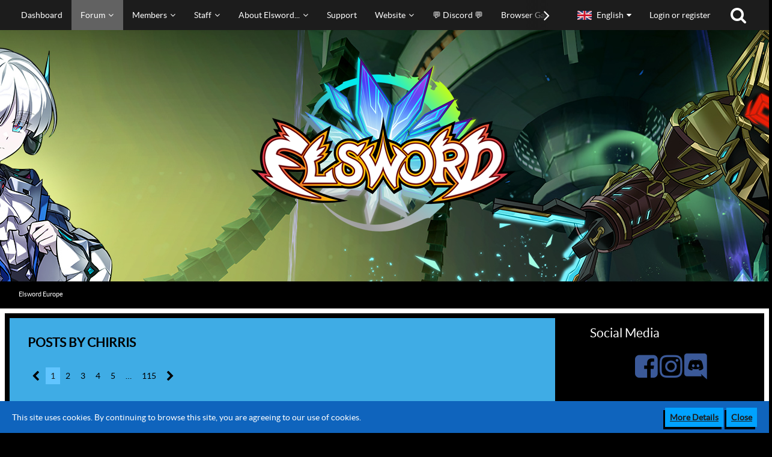

--- FILE ---
content_type: text/html; charset=UTF-8
request_url: https://forum.elsword.gameforge.com/forum/user-post-list/69-chirris/
body_size: 17530
content:


<!DOCTYPE html>
<html dir="ltr" lang="en">

<head>
		
	<title>Posts by Chirris - Elsword Europe</title>
	
	<meta charset="utf-8">
<meta name="viewport" content="width=device-width, initial-scale=1">
<meta name="format-detection" content="telephone=no">
<meta property="og:site_name" content="Elsword Europe">

<!-- Stylesheets -->
	<link href='//fonts.googleapis.com/css?family=Lato:400,300,600' rel='stylesheet' type='text/css'>
<link rel="stylesheet" type="text/css" href="https://forum.elsword.gameforge.com/style/style-2.css?m=1741771386">
            <link rel="stylesheet" type="text/css" href="https://forum.elsword.gameforge.com/forum/style/twitchstreamer/main.scss?v=1689153686">
            


<script>
	var SID_ARG_2ND	= '';
	var WCF_PATH = 'https://forum.elsword.gameforge.com/';
	var WSC_API_URL = 'https://forum.elsword.gameforge.com/forum/';
	var SECURITY_TOKEN = 'e14c448a50059390584114b2cb5586e444b5b45b';
	var LANGUAGE_ID = 2;
	var LANGUAGE_USE_INFORMAL_VARIANT = false;
	var TIME_NOW = 1765810034;
	var LAST_UPDATE_TIME = 1689153686;
	var URL_LEGACY_MODE = false;
	var ENABLE_DEBUG_MODE = false;
	var ENABLE_DEVELOPER_TOOLS = false;
	var WSC_API_VERSION = 2018;
	
	</script>

<script src="https://forum.elsword.gameforge.com/js/WoltLabSuite.Core.min.js?v=1689153686"></script>
<script>
requirejs.config({
	baseUrl: 'https://forum.elsword.gameforge.com/js', 
	urlArgs: 't=1689153686'
	
});

window.addEventListener('pageshow', function(event) {
	if (event.persisted) {
		window.location.reload();
	}
});

</script>
<noscript>
	<style>
		.jsOnly {
			display: none !important;
		}
		
		.noJsOnly {
			display: block !important;
		}
	</style>
</noscript>

<script src="https://forum.elsword.gameforge.com/js/WoltLabSuite.Forum.tiny.min.js?v=1689153686"></script>
<!-- Icons -->
<link rel="apple-touch-icon" sizes="180x180" href="https://forum.elsword.gameforge.com/images/favicon/2.apple-touch-icon.png">
<link rel="manifest" href="https://forum.elsword.gameforge.com/images/favicon/2.manifest.json">
<link rel="shortcut icon" href="https://forum.elsword.gameforge.com/images/favicon/2.favicon.ico">
<meta name="msapplication-config" content="https://forum.elsword.gameforge.com/images/favicon/2.browserconfig.xml">
<meta name="theme-color" content="rgba(58, 109, 156, 0)">

<link rel="canonical" href="https://forum.elsword.gameforge.com/forum/user-post-list/69-chirris/">
		
						<link rel="next" href="https://forum.elsword.gameforge.com/forum/user-post-list/69-chirris/?pageNo=2">
			</head>

<body id="tpl_wbb_userPostList"
	itemscope itemtype="http://schema.org/WebPage" itemid="https://forum.elsword.gameforge.com/forum/user-post-list/69-chirris/"	data-template="userPostList" data-application="wbb" data-page-id="53" data-page-identifier="com.woltlab.wbb.UserPostList"	class="">

<a id="top"></a>

<div id="pageContainer" class="pageContainer">
	
	
	<div id="pageHeaderContainer" class="pageHeaderContainer">
	<header id="pageHeader" class="pageHeader">
		<div id="pageHeaderPanel" class="pageHeaderPanel">
			<div class="layoutBoundary">
				<div class="box mainMenu" data-box-identifier="com.woltlab.wcf.MainMenu">
		
		
	<div class="boxContent">
		<nav>
	<ol class="boxMenu">
		
		
					<li class="" data-identifier="com.woltlab.wcf.Dashboard">
				<a href="https://forum.elsword.gameforge.com/dashboard/" class="boxMenuLink">
					<span class="boxMenuLinkTitle">Dashboard</span>
									</a>
				
				</li>					
									<li class="active boxMenuHasChildren" data-identifier="com.woltlab.wbb.BoardList">
				<a href="https://forum.elsword.gameforge.com/forum/" class="boxMenuLink">
					<span class="boxMenuLinkTitle">Forum</span>
									</a>
				
				<ol class="boxMenuDepth1">					
									<li class="" data-identifier="com.woltlab.wcf.generic26">
				<a href="https://forum.elsword.gameforge.com/forum/board/10-community-area/" class="boxMenuLink">
					<span class="boxMenuLinkTitle">Community &amp; Marketplace</span>
									</a>
				
				</li>					
									<li class="" data-identifier="com.woltlab.wcf.generic20">
				<a href="https://forum.elsword.gameforge.com/forum/board/67-english/" class="boxMenuLink">
					<span class="boxMenuLinkTitle">EN</span>
									</a>
				
				</li>					
									<li class="" data-identifier="com.woltlab.wcf.generic21">
				<a href="https://forum.elsword.gameforge.com/forum/board/190-deutsch/" class="boxMenuLink">
					<span class="boxMenuLinkTitle">DE</span>
									</a>
				
				</li>					
									<li class="" data-identifier="com.woltlab.wcf.generic22">
				<a href="https://forum.elsword.gameforge.com/forum/board/211-fran%C3%A7ais/" class="boxMenuLink">
					<span class="boxMenuLinkTitle">FR</span>
									</a>
				
				</li>					
									<li class="" data-identifier="com.woltlab.wcf.generic23">
				<a href="https://forum.elsword.gameforge.com/forum/board/232-espa%C3%B1ol/" class="boxMenuLink">
					<span class="boxMenuLinkTitle">ES</span>
									</a>
				
				</li>					
									<li class="" data-identifier="com.woltlab.wcf.generic24">
				<a href="https://forum.elsword.gameforge.com/forum/board/253-italiano/" class="boxMenuLink">
					<span class="boxMenuLinkTitle">IT</span>
									</a>
				
				</li>					
									<li class="" data-identifier="com.woltlab.wcf.generic25">
				<a href="https://forum.elsword.gameforge.com/forum/board/274-polski/" class="boxMenuLink">
					<span class="boxMenuLinkTitle">PL</span>
									</a>
				
				</li>					
									</ol></li>									<li class=" boxMenuHasChildren" data-identifier="com.woltlab.wcf.MembersList">
				<a href="https://forum.elsword.gameforge.com/members-list/" class="boxMenuLink">
					<span class="boxMenuLinkTitle">Members</span>
									</a>
				
				<ol class="boxMenuDepth1">					
									<li class="" data-identifier="com.woltlab.wcf.UsersOnlineList">
				<a href="https://forum.elsword.gameforge.com/users-online-list/" class="boxMenuLink">
					<span class="boxMenuLinkTitle">Users Online</span>
									</a>
				
				</li>					
									<li class="" data-identifier="com.woltlab.wcf.UserSearch">
				<a href="https://forum.elsword.gameforge.com/user-search/" class="boxMenuLink">
					<span class="boxMenuLinkTitle">Search Members</span>
									</a>
				
				</li>					
									</ol></li>									<li class=" boxMenuHasChildren" data-identifier="com.woltlab.wcf.generic17">
				<a href="https://forum.elsword.gameforge.com/team/" class="boxMenuLink">
					<span class="boxMenuLinkTitle">Staff</span>
									</a>
				
				<ol class="boxMenuDepth1">					
									<li class="" data-identifier="com.woltlab.wcf.generic15">
				<a href="https://forum.elsword.gameforge.com/forum/official-posts/" class="boxMenuLink">
					<span class="boxMenuLinkTitle">Official Posts</span>
									</a>
				
				</li>					
									<li class="" data-identifier="com.woltlab.wcf.generic38">
				<a href="https://forum.elsword.gameforge.com/forum/thread/195-team-structure/" class="boxMenuLink">
					<span class="boxMenuLinkTitle">UK Team</span>
									</a>
				
				</li>					
									<li class="" data-identifier="com.woltlab.wcf.generic39">
				<a href="https://forum.elsword.gameforge.com/forum/thread/192-das-elsword-de-team/" class="boxMenuLink">
					<span class="boxMenuLinkTitle">DE Team</span>
									</a>
				
				</li>					
									<li class="" data-identifier="com.woltlab.wcf.generic34">
				<a href="https://forum.elsword.gameforge.com/forum/thread/102-equipe-elsword-fr/" class="boxMenuLink">
					<span class="boxMenuLinkTitle">FR Team</span>
									</a>
				
				</li>					
									<li class="" data-identifier="com.woltlab.wcf.generic37">
				<a href="https://forum.elsword.gameforge.com/forum/thread/23007-equipo-de-elsword-es/" class="boxMenuLink">
					<span class="boxMenuLinkTitle">ES Team</span>
									</a>
				
				</li>					
									<li class="" data-identifier="com.woltlab.wcf.generic35">
				<a href="https://forum.elsword.gameforge.com/forum/thread/134-staff-di-elsword-it/" class="boxMenuLink">
					<span class="boxMenuLinkTitle">IT Team</span>
									</a>
				
				</li>					
									<li class="" data-identifier="com.woltlab.wcf.generic36">
				<a href="https://forum.elsword.gameforge.com/forum/thread/135-polski-zespół-elsword/" class="boxMenuLink">
					<span class="boxMenuLinkTitle">PL Team</span>
									</a>
				
				</li>					
									</ol></li>									<li class=" boxMenuHasChildren" data-identifier="com.woltlab.wcf.generic43">
				<a href="https://en.elsword.gameforge.com/thegame/download" class="boxMenuLink" rel="nofollow" target="_blank">
					<span class="boxMenuLinkTitle">About Elsword...</span>
									</a>
				
				<ol class="boxMenuDepth1">					
									<li class="" data-identifier="com.woltlab.wcf.generic44">
				<a href="https://en.elsword.gameforge.com/thegame/story" class="boxMenuLink" rel="nofollow" target="_blank">
					<span class="boxMenuLinkTitle">Background Story</span>
									</a>
				
				</li>					
									<li class="" data-identifier="com.woltlab.wcf.generic45">
				<a href="https://en.elsword.gameforge.com/thegame/characters" class="boxMenuLink" rel="nofollow" target="_blank">
					<span class="boxMenuLinkTitle">Characters</span>
									</a>
				
				</li>					
									<li class="" data-identifier="com.woltlab.wcf.generic46">
				<a href="https://en.elsword.gameforge.com/media/webcomics" class="boxMenuLink" rel="nofollow" target="_blank">
					<span class="boxMenuLinkTitle">Web Comic</span>
									</a>
				
				</li>					
									<li class="" data-identifier="com.woltlab.wcf.generic47">
				<a href="https://forum.elsword.gameforge.com/forum/thread/196-elsword-animation-el-lady-english-sub/" class="boxMenuLink">
					<span class="boxMenuLinkTitle">Anime</span>
									</a>
				
				</li>					
									<li class="" data-identifier="com.woltlab.wcf.generic48">
				<a href="https://en.elsword.gameforge.com/media/wallpaper" class="boxMenuLink" rel="nofollow" target="_blank">
					<span class="boxMenuLinkTitle">Wallpapers</span>
									</a>
				
				</li>					
									</ol></li>									<li class="" data-identifier="com.woltlab.wcf.generic18">
				<a href="https://elsword.support.gameforge.com/index.php?fld=ww" class="boxMenuLink" rel="nofollow" target="_blank">
					<span class="boxMenuLinkTitle">Support</span>
									</a>
				
				</li>					
									<li class=" boxMenuHasChildren" data-identifier="com.woltlab.wcf.generic19">
				<a href="https://elsword.gameforge.com/" class="boxMenuLink" rel="nofollow" target="_blank">
					<span class="boxMenuLinkTitle">Website</span>
									</a>
				
				<ol class="boxMenuDepth1">					
									<li class="" data-identifier="com.woltlab.wcf.generic27">
				<a href="https://en.elsword.gameforge.com" class="boxMenuLink" rel="nofollow" target="_blank">
					<span class="boxMenuLinkTitle">EN</span>
									</a>
				
				</li>					
									<li class="" data-identifier="com.woltlab.wcf.generic28">
				<a href="https://de.elsword.gameforge.com" class="boxMenuLink" rel="nofollow" target="_blank">
					<span class="boxMenuLinkTitle">DE</span>
									</a>
				
				</li>					
									<li class="" data-identifier="com.woltlab.wcf.generic29">
				<a href="https://fr.elsword.gameforge.com" class="boxMenuLink" rel="nofollow" target="_blank">
					<span class="boxMenuLinkTitle">FR</span>
									</a>
				
				</li>					
									<li class="" data-identifier="com.woltlab.wcf.generic30">
				<a href="https://es.elsword.gameforge.com" class="boxMenuLink" rel="nofollow" target="_blank">
					<span class="boxMenuLinkTitle">ES</span>
									</a>
				
				</li>					
									<li class="" data-identifier="com.woltlab.wcf.generic31">
				<a href="https://it.elsword.gameforge.com" class="boxMenuLink" rel="nofollow" target="_blank">
					<span class="boxMenuLinkTitle">IT</span>
									</a>
				
				</li>					
									<li class="" data-identifier="com.woltlab.wcf.generic32">
				<a href="https://pl.elsword.gameforge.com" class="boxMenuLink" rel="nofollow" target="_blank">
					<span class="boxMenuLinkTitle">PL</span>
									</a>
				
				</li>					
									</ol></li>									<li class="" data-identifier="com.woltlab.wcf.generic54">
				<a href="https://discord.gg/elswordeurope" class="boxMenuLink" rel="nofollow" target="_blank">
					<span class="boxMenuLinkTitle">💬 Discord 💬</span>
									</a>
				
				</li>					
									<li class="" data-identifier="com.woltlab.wcf.generic56">
				<a href="https://gameforge.com/en-GB/browser-games/?origin=forums" class="boxMenuLink" rel="nofollow" target="_blank">
					<span class="boxMenuLinkTitle">Browser Games</span>
									</a>
				
				</li>					
									<li class="" data-identifier="com.woltlab.wcf.generic55">
				<a href="https://gameforge.com/en-GB/mmorpg/?origin=forums" class="boxMenuLink" rel="nofollow" target="_blank">
					<span class="boxMenuLinkTitle">MMORPG</span>
									</a>
				
				</li>					
									<li class=" boxMenuHasChildren" data-identifier="com.woltlab.wcf.generic57">
				<a href="https://gameforge.com/en-US/littlegames/?origin=forums" class="boxMenuLink" rel="nofollow" target="_blank">
					<span class="boxMenuLinkTitle">Free Games</span>
									</a>
				
				<ol class="boxMenuDepth1">					
									<li class="" data-identifier="com.woltlab.wcf.generic76">
				<a href="https://gameforge.com/en-US/littlegames/soccer-games/" class="boxMenuLink" rel="nofollow" target="_blank">
					<span class="boxMenuLinkTitle">Soccer Games</span>
									</a>
				
				</li>					
									<li class="" data-identifier="com.woltlab.wcf.generic77">
				<a href="https://gameforge.com/en-US/littlegames/running-games/" class="boxMenuLink" rel="nofollow" target="_blank">
					<span class="boxMenuLinkTitle">Running Games</span>
									</a>
				
				</li>					
									<li class="" data-identifier="com.woltlab.wcf.generic78">
				<a href="https://gameforge.com/en-US/littlegames/cooking-games/" class="boxMenuLink" rel="nofollow" target="_blank">
					<span class="boxMenuLinkTitle">Cooking Games</span>
									</a>
				
				</li>					
									<li class="" data-identifier="com.woltlab.wcf.generic79">
				<a href="https://gameforge.com/en-US/littlegames/stickman-games/" class="boxMenuLink" rel="nofollow" target="_blank">
					<span class="boxMenuLinkTitle">Stickman Games</span>
									</a>
				
				</li>					
									<li class="" data-identifier="com.woltlab.wcf.generic80">
				<a href="https://gameforge.com/en-US/littlegames/driving-games/" class="boxMenuLink" rel="nofollow" target="_blank">
					<span class="boxMenuLinkTitle">Driving games</span>
									</a>
				
				</li>					
									<li class="" data-identifier="com.woltlab.wcf.generic81">
				<a href="https://gameforge.com/en-US/littlegames/adventure-games/" class="boxMenuLink" rel="nofollow" target="_blank">
					<span class="boxMenuLinkTitle">Adventure Games</span>
									</a>
				
				</li>					
									<li class="" data-identifier="com.woltlab.wcf.generic61">
				<a href="https://gameforge.com/en-US/littlegames/dinosaur-games/" class="boxMenuLink" rel="nofollow" target="_blank">
					<span class="boxMenuLinkTitle">Dinosaur Games</span>
									</a>
				
				</li>					
									<li class="" data-identifier="com.woltlab.wcf.generic62">
				<a href="https://gameforge.com/en-US/littlegames/car-games/" class="boxMenuLink" rel="nofollow" target="_blank">
					<span class="boxMenuLinkTitle">Car Games</span>
									</a>
				
				</li>					
									<li class="" data-identifier="com.woltlab.wcf.generic63">
				<a href="https://gameforge.com/en-US/littlegames/new-games/" class="boxMenuLink" rel="nofollow" target="_blank">
					<span class="boxMenuLinkTitle">New Games</span>
									</a>
				
				</li>					
									<li class="" data-identifier="com.woltlab.wcf.generic64">
				<a href="https://gameforge.com/en-US/littlegames/2-players-games/" class="boxMenuLink" rel="nofollow" target="_blank">
					<span class="boxMenuLinkTitle">2 Player Games</span>
									</a>
				
				</li>					
									<li class="" data-identifier="com.woltlab.wcf.generic65">
				<a href="https://gameforge.com/en-US/littlegames/arcade-games/" class="boxMenuLink" rel="nofollow" target="_blank">
					<span class="boxMenuLinkTitle">Arcade Games</span>
									</a>
				
				</li>					
									<li class="" data-identifier="com.woltlab.wcf.generic66">
				<a href="https://gameforge.com/en-US/littlegames/boys-games/" class="boxMenuLink" rel="nofollow" target="_blank">
					<span class="boxMenuLinkTitle">Games for boys</span>
									</a>
				
				</li>					
									<li class="" data-identifier="com.woltlab.wcf.generic67">
				<a href="https://gameforge.com/en-US/littlegames/war-games/" class="boxMenuLink" rel="nofollow" target="_blank">
					<span class="boxMenuLinkTitle">War Games</span>
									</a>
				
				</li>					
									<li class="" data-identifier="com.woltlab.wcf.generic69">
				<a href="https://gameforge.com/en-US/littlegames/dress-up-games/" class="boxMenuLink" rel="nofollow" target="_blank">
					<span class="boxMenuLinkTitle">Dress Up Games</span>
									</a>
				
				</li>					
									<li class="" data-identifier="com.woltlab.wcf.generic68">
				<a href="https://gameforge.com/en-US/littlegames/basketball-games/" class="boxMenuLink" rel="nofollow" target="_blank">
					<span class="boxMenuLinkTitle">Basketball Games</span>
									</a>
				
				</li>					
									<li class="" data-identifier="com.woltlab.wcf.generic70">
				<a href="https://gameforge.com/en-US/littlegames/shooting-games/" class="boxMenuLink" rel="nofollow" target="_blank">
					<span class="boxMenuLinkTitle">Shooting games</span>
									</a>
				
				</li>					
									<li class="" data-identifier="com.woltlab.wcf.generic71">
				<a href="https://gameforge.com/en-US/littlegames/puzzle-games/" class="boxMenuLink" rel="nofollow" target="_blank">
					<span class="boxMenuLinkTitle">Puzzle Games</span>
									</a>
				
				</li>					
									<li class="" data-identifier="com.woltlab.wcf.generic73">
				<a href="https://gameforge.com/en-US/littlegames/strategy-games/" class="boxMenuLink" rel="nofollow" target="_blank">
					<span class="boxMenuLinkTitle">Strategy Games</span>
									</a>
				
				</li>					
									<li class="" data-identifier="com.woltlab.wcf.generic72">
				<a href="https://gameforge.com/en-US/littlegames/multiplayer-games/" class="boxMenuLink" rel="nofollow" target="_blank">
					<span class="boxMenuLinkTitle">Multiplayer Games</span>
									</a>
				
				</li>					
									<li class="" data-identifier="com.woltlab.wcf.generic74">
				<a href="https://gameforge.com/en-US/littlegames/racing-games/" class="boxMenuLink" rel="nofollow" target="_blank">
					<span class="boxMenuLinkTitle">Racing Games</span>
									</a>
				
				</li>					
									<li class="" data-identifier="com.woltlab.wcf.generic75">
				<a href="https://gameforge.com/en-US/littlegames/fighting-games/" class="boxMenuLink" rel="nofollow" target="_blank">
					<span class="boxMenuLinkTitle">Fighting Games</span>
									</a>
				
				</li>					
									<li class="" data-identifier="com.woltlab.wcf.generic58">
				<a href="https://gameforge.com/en-US/littlegames/snake-games/" class="boxMenuLink" rel="nofollow" target="_blank">
					<span class="boxMenuLinkTitle">Snake Games</span>
									</a>
				
				</li>					
									<li class="" data-identifier="com.woltlab.wcf.generic59">
				<a href="https://gameforge.com/en-US/littlegames/online-games/" class="boxMenuLink" rel="nofollow" target="_blank">
					<span class="boxMenuLinkTitle">Online Games</span>
									</a>
				
				</li>					
									<li class="" data-identifier="com.woltlab.wcf.generic60">
				<a href="https://gameforge.com/en-US/littlegames/io-games/" class="boxMenuLink" rel="nofollow" target="_blank">
					<span class="boxMenuLinkTitle">.io Games</span>
									</a>
				
				</li>					
									</ol></li>									<li class=" boxMenuHasChildren" data-identifier="com.woltlab.wcf.generic82">
				<a href="https://gameforge.com/en-US/gmag/?origin=forums" class="boxMenuLink" rel="nofollow" target="_blank">
					<span class="boxMenuLinkTitle">GMag</span>
									</a>
				
				<ol class="boxMenuDepth1">					
									<li class="" data-identifier="com.woltlab.wcf.generic83">
				<a href="https://gameforge.com/en-US/gmag/video-games/?origin=forums" class="boxMenuLink" rel="nofollow" target="_blank">
					<span class="boxMenuLinkTitle">Video Games</span>
									</a>
				
				</li>					
									<li class="" data-identifier="com.woltlab.wcf.generic84">
				<a href="https://gameforge.com/en-US/gmag/movies/?origin=forums" class="boxMenuLink" rel="nofollow" target="_blank">
					<span class="boxMenuLinkTitle">Movies</span>
									</a>
				
				</li>					
									<li class="" data-identifier="com.woltlab.wcf.generic85">
				<a href="https://gameforge.com/en-US/gmag/series/?origin=forums" class="boxMenuLink" rel="nofollow" target="_blank">
					<span class="boxMenuLinkTitle">Series</span>
									</a>
				
				</li>					
									</ol></li>											
		
	</ol>
</nav>	</div>
</div>				
				<nav id="topMenu" class="userPanel">
		
	<ul class="userPanelItems">
									<li id="pageLanguageContainer">
					</li>
										<!-- login box -->
				<li id="userLogin">
					<a class="loginLink" href="https://forum.elsword.gameforge.com/login/">Login or register</a>
					<div id="loginForm" class="loginForm" style="display: none">
						<form method="post" action="https://forum.elsword.gameforge.com/login/">
						
															<section class="section loginFormThirdPartyLogin">
									<h2 class="sectionTitle">Gameforge Login</h2>
									
									<dl>
										<dt></dt>
										<dd>
											<ul class="buttonList smallButtons" style="justify-content: center;">
												<li id="GameforgeAuth" class="GameforgeAuth">									    
													        <a href="https://forum.elsword.gameforge.com/gameforge-auth/">
													            <img src="https://forum.elsword.gameforge.com/forum//images/gameforge/GF.png"/>            
													        </a>									    
													</li>
											</ul>
										</dd>
									</dl>
								</section>
							
							
														<section class="section loginFormRegister">
								<h2 class="sectionTitle">Register</h2>
								
								<p>Don’t have an account yet? Register yourself now and be a part of our community!</p>
								
								<div class="userLoginButtons">									
									<a href="https://gameforge.com/sign-up" target="_blank" class="button loginFormRegisterButton">REGISTER GAMEFORGE</a>
								</div>
							</section>
														
							<section class="section loginFormLogin">
								<h2 class="sectionTitle">Login</h2>
								
								<dl>
									<dt><label for="username">Username or Email Address</label></dt>
									<dd>
										<input type="text" id="username" name="username" value="" required class="long jsDialogAutoFocus">
									</dd>
								</dl>
								
								<dl>
									<dt><label for="password">Password</label></dt>
									<dd>
										<input type="password" id="password" name="password" value="" class="long">
										<small><a href="https://forum.elsword.gameforge.com/lost-password/">Lost Password</a></small>
									</dd>
								</dl>
								
																	<dl>
										<dt></dt>
										<dd>
											<label for="useCookies"><input type="checkbox" id="useCookies" name="useCookies" value="1" checked> Remain logged in</label>
										</dd>
									</dl>
																
								
								
								<div class="userLoginButtons">
									<input type="submit" value="Submit" accesskey="s">
									<input type="hidden" name="url" value="/forum/user-post-list/69-chirris/">
									<input type="hidden" name="t" value="e14c448a50059390584114b2cb5586e444b5b45b">								</div>
							</section>							
					

						</form>
					</div>
					
					</li>
							
								
							
		<!-- page search -->
		<li class="jsOnly">
			<a href="#" id="userPanelSearchButton" class="jsTooltip" title="Search"><span class="icon icon32 fa-search"></span> <span>Search</span></a>
		</li>
	</ul>
</nav>
			</div>
		</div>
		
		<div id="pageHeaderFacade" class="pageHeaderFacade">
			<div class="layoutBoundary">
				<div id="pageHeaderLogo" class="pageHeaderLogo">
		
	<a href="https://forum.elsword.gameforge.com/forum/">
		<img src="https://board.dev.gameforge.com/images/styleLogo-2c5558bd7a83625dde127055ac4a65ace5220192.png" alt="" class="pageHeaderLogoLarge" style="width: 500px;height: 333px">
		<img src="https://board.dev.gameforge.com/images/styleLogo-mobile-2c5558bd7a83625dde127055ac4a65ace5220192.png" alt="" class="pageHeaderLogoSmall">
		
		
	</a>
</div>
				
					

		
		
			
	
<div id="pageHeaderSearch" class="pageHeaderSearch" itemscope itemtype="http://schema.org/WebSite" itemid="https://forum.elsword.gameforge.com/forum/">
	<meta itemprop="url" content="https://forum.elsword.gameforge.com/forum/">
	<meta itemprop="name" content="Elsword Europe">
	<meta itemprop="description" content="">
	
	<form method="post" action="https://forum.elsword.gameforge.com/search/" itemprop="potentialAction" itemscope itemtype="http://schema.org/SearchAction">
		<meta itemprop="target" content="https://forum.elsword.gameforge.com/search/?q={q}">
		
		<div id="pageHeaderSearchInputContainer" class="pageHeaderSearchInputContainer">
			<div class="pageHeaderSearchType dropdown">
				<a href="#" class="button dropdownToggle">Everywhere</a>
				<ul class="dropdownMenu">
					<li><a href="#" data-extended-link="https://forum.elsword.gameforge.com/search/" data-object-type="everywhere">Everywhere</a></li>
					<li class="dropdownDivider"></li>
					
					
					
																																								<li><a href="#" data-extended-link="https://forum.elsword.gameforge.com/search/?types%5B%5D=com.woltlab.wbb.post" data-object-type="com.woltlab.wbb.post">Forum</a></li>
																								<li><a href="#" data-extended-link="https://forum.elsword.gameforge.com/search/?types%5B%5D=com.woltlab.wcf.page" data-object-type="com.woltlab.wcf.page">Pages</a></li>
																
					<li class="dropdownDivider"></li>
					<li><a class="pageHeaderSearchExtendedLink" href="https://forum.elsword.gameforge.com/search/">More Options</a></li>
				</ul>
			</div>
			
			<input itemprop="query-input" type="search" name="q" id="pageHeaderSearchInput" class="pageHeaderSearchInput" placeholder="Search …" autocomplete="off" value="" required>
			
			<button class="pageHeaderSearchInputButton button" type="submit">
				<span class="icon icon16 fa-search pointer" title="Search"></span>
			</button>
			
			<div id="pageHeaderSearchParameters"></div>
			
						
			<input type="hidden" name="t" value="e14c448a50059390584114b2cb5586e444b5b45b">		</div>
	</form>
</div>

	</div>
		</div>
		
		</header>
	
	
</div>
	
	
	
	
	
	<div class="pageNavigation">
	<div class="layoutBoundary">
			<nav class="breadcrumbs">
		<ol itemprop="breadcrumb" itemscope itemtype="http://schema.org/BreadcrumbList">
			<li title="Elsword Europe" itemprop="itemListElement" itemscope itemtype="http://schema.org/ListItem">
							<a href="https://forum.elsword.gameforge.com/forum/" itemprop="item"><span itemprop="name">Elsword Europe</span></a>
															<meta itemprop="position" content="1">
																					</li>
		</ol>
	</nav>
		
		<ul class="pageNavigationIcons jsPageNavigationIcons">
						
		</ul>
	</div>
</div>
	
	
	
	<section id="main" class="main" role="main">
		<div class="layoutBoundary">
			
			
			<div id="content" class="content">
								
																					
													<header class="contentHeader">
								<div class="contentHeaderTitle">
									<h1 class="contentTitle">Posts by Chirris</h1>
																	</div>
								
								
							</header>
																			
				
				
				
	<div class="paginationTop">
		<nav class="pagination" data-link="https://forum.elsword.gameforge.com/forum/user-post-list/69-chirris/?pageNo=%d" data-pages="115">
<ul>
<li class="skip disabled"><span class="icon icon24 fa-chevron-left"></span></li>
<li class="active"><span>1</span><span class="invisible">Page 1 of 115</span></li>
<li><a href="https://forum.elsword.gameforge.com/forum/user-post-list/69-chirris/?pageNo=2" title="Page 2">2</a></li>
<li><a href="https://forum.elsword.gameforge.com/forum/user-post-list/69-chirris/?pageNo=3" title="Page 3">3</a></li>
<li><a href="https://forum.elsword.gameforge.com/forum/user-post-list/69-chirris/?pageNo=4" title="Page 4">4</a></li>
<li><a href="https://forum.elsword.gameforge.com/forum/user-post-list/69-chirris/?pageNo=5" title="Page 5">5</a></li>
<li class="jumpTo"><a title="Go to Page" class="jsTooltip">…</a></li>
<li><a href="https://forum.elsword.gameforge.com/forum/user-post-list/69-chirris/?pageNo=115" title="Page 115">115</a></li>
<li class="skip"><a href="https://forum.elsword.gameforge.com/forum/user-post-list/69-chirris/?pageNo=2" title="Next Page" class="icon icon24 fa-chevron-right jsTooltip"></a></li>
</ul></nav>
	</div>


	<div class="section">
		<ul class="messageList messageReducedList jsClipboardContainer" data-type="com.woltlab.wbb.post">
																				
				<li>
					<article class="wbbPost message messageReduced jsClipboardObject jsMessage"
					         data-object-id="268906" data-post-id="268906" data-can-edit="0" data-can-edit-inline="1"
					         data-is-closed="0" data-is-deleted="0" data-is-disabled="0"
					         data-can-close="" data-can-delete="" data-can-delete-completely="" data-can-enable="" data-can-restore=""
					>
						<div class="messageContent">
							<header class="messageHeader">
								<div class="box32 messageHeaderWrapper">
																			<a href="https://forum.elsword.gameforge.com/user/69-chirris/"><img src="https://forum.elsword.gameforge.com/images/avatars/94/11714-940533330f8e9d8ede4bcf9fb078e235c6cd409c.png" width="32" height="32" alt="" class="userAvatarImage"></a>
																		
									<div class="messageHeaderBox">
										<h2 class="messageTitle">
											<a href="https://forum.elsword.gameforge.com/forum/thread/1830-staff-vs-players-2-0/?postID=268906#post268906">Staff vs Players 2.0</a>
										</h2>
										
										<ul class="messageHeaderMetaData">
											<li><a href="https://forum.elsword.gameforge.com/user/69-chirris/" class="username userLink" data-user-id="69">Chirris</a></li>
											<li><a href="https://forum.elsword.gameforge.com/forum/thread/1830-staff-vs-players-2-0/?postID=268906#post268906" class="permalink messagePublicationTime"><time datetime="2025-12-13T21:26:48+01:00" class="datetime" data-timestamp="1765657608" data-date="Dec 13th 2025" data-time="9:26 pm" data-offset="3600">Saturday, 9:26 pm</time></a></li>
											
											
										</ul>
										
										<ul class="messageStatus">
																																	
											
										</ul>
									</div>
								</div>
								
								<ul class="messageQuickOptions">
																		
																		
																		
									
								</ul>
								
								
							</header>
							
							<div class="messageBody">
								
								
								<div class="messageText">
									<p>1</p>								</div>
								
								
							</div>
							
							<footer class="messageFooter">
																
								
								
								<div class="messageFooterNotes">
																		
									
								</div>
								
								<div class="messageFooterGroup">
									<ul class="messageFooterButtons buttonList smallButtons jsMobileNavigation">
																				
									</ul>
								</div>
							</footer>
						</div>
					</article>
				</li>
																				
				<li>
					<article class="wbbPost message messageReduced jsClipboardObject jsMessage"
					         data-object-id="268899" data-post-id="268899" data-can-edit="0" data-can-edit-inline="1"
					         data-is-closed="0" data-is-deleted="0" data-is-disabled="0"
					         data-can-close="" data-can-delete="" data-can-delete-completely="" data-can-enable="" data-can-restore=""
					>
						<div class="messageContent">
							<header class="messageHeader">
								<div class="box32 messageHeaderWrapper">
																			<a href="https://forum.elsword.gameforge.com/user/69-chirris/"><img src="https://forum.elsword.gameforge.com/images/avatars/94/11714-940533330f8e9d8ede4bcf9fb078e235c6cd409c.png" width="32" height="32" alt="" class="userAvatarImage"></a>
																		
									<div class="messageHeaderBox">
										<h2 class="messageTitle">
											<a href="https://forum.elsword.gameforge.com/forum/thread/1830-staff-vs-players-2-0/?postID=268899#post268899">Staff vs Players 2.0</a>
										</h2>
										
										<ul class="messageHeaderMetaData">
											<li><a href="https://forum.elsword.gameforge.com/user/69-chirris/" class="username userLink" data-user-id="69">Chirris</a></li>
											<li><a href="https://forum.elsword.gameforge.com/forum/thread/1830-staff-vs-players-2-0/?postID=268899#post268899" class="permalink messagePublicationTime"><time datetime="2025-12-11T07:48:49+01:00" class="datetime" data-timestamp="1765435729" data-date="Dec 11th 2025" data-time="7:48 am" data-offset="3600">Thursday, 7:48 am</time></a></li>
											
											
										</ul>
										
										<ul class="messageStatus">
																																	
											
										</ul>
									</div>
								</div>
								
								<ul class="messageQuickOptions">
																		
																		
																		
									
								</ul>
								
								
							</header>
							
							<div class="messageBody">
								
								
								<div class="messageText">
									<p>2 <img src="https://forum.elsword.gameforge.com/images/smilies/emojione/1f60d.png" alt=":love:" class="smiley" srcset="https://forum.elsword.gameforge.com/images/smilies/emojione/1f60d@2x.png 2x" height="23" title="love"></p>								</div>
								
								
							</div>
							
							<footer class="messageFooter">
																
								
								
								<div class="messageFooterNotes">
																		
									
								</div>
								
								<div class="messageFooterGroup">
									<ul class="messageFooterButtons buttonList smallButtons jsMobileNavigation">
																				
									</ul>
								</div>
							</footer>
						</div>
					</article>
				</li>
																				
				<li>
					<article class="wbbPost message messageReduced jsClipboardObject jsMessage"
					         data-object-id="268840" data-post-id="268840" data-can-edit="0" data-can-edit-inline="1"
					         data-is-closed="0" data-is-deleted="0" data-is-disabled="0"
					         data-can-close="" data-can-delete="" data-can-delete-completely="" data-can-enable="" data-can-restore=""
					>
						<div class="messageContent">
							<header class="messageHeader">
								<div class="box32 messageHeaderWrapper">
																			<a href="https://forum.elsword.gameforge.com/user/69-chirris/"><img src="https://forum.elsword.gameforge.com/images/avatars/94/11714-940533330f8e9d8ede4bcf9fb078e235c6cd409c.png" width="32" height="32" alt="" class="userAvatarImage"></a>
																		
									<div class="messageHeaderBox">
										<h2 class="messageTitle">
											<a href="https://forum.elsword.gameforge.com/forum/thread/1150-el-hilo-desvirtuado/?postID=268840#post268840">El hilo desvirtuado ~</a>
										</h2>
										
										<ul class="messageHeaderMetaData">
											<li><a href="https://forum.elsword.gameforge.com/user/69-chirris/" class="username userLink" data-user-id="69">Chirris</a></li>
											<li><a href="https://forum.elsword.gameforge.com/forum/thread/1150-el-hilo-desvirtuado/?postID=268840#post268840" class="permalink messagePublicationTime"><time datetime="2025-12-02T02:46:24+01:00" class="datetime" data-timestamp="1764639984" data-date="Dec 2nd 2025" data-time="2:46 am" data-offset="3600">Dec 2nd 2025</time></a></li>
											
											
										</ul>
										
										<ul class="messageStatus">
																																	
											
										</ul>
									</div>
								</div>
								
								<ul class="messageQuickOptions">
																		
																		
																		
									
								</ul>
								
								
							</header>
							
							<div class="messageBody">
								
								
								<div class="messageText">
									<p>Hay que organizar un intercambio...</p>								</div>
								
								
							</div>
							
							<footer class="messageFooter">
																
								
								
								<div class="messageFooterNotes">
																		
									
								</div>
								
								<div class="messageFooterGroup">
									<ul class="messageFooterButtons buttonList smallButtons jsMobileNavigation">
																				
									</ul>
								</div>
							</footer>
						</div>
					</article>
				</li>
																				
				<li>
					<article class="wbbPost message messageReduced jsClipboardObject jsMessage"
					         data-object-id="268807" data-post-id="268807" data-can-edit="0" data-can-edit-inline="1"
					         data-is-closed="0" data-is-deleted="0" data-is-disabled="0"
					         data-can-close="" data-can-delete="" data-can-delete-completely="" data-can-enable="" data-can-restore=""
					>
						<div class="messageContent">
							<header class="messageHeader">
								<div class="box32 messageHeaderWrapper">
																			<a href="https://forum.elsword.gameforge.com/user/69-chirris/"><img src="https://forum.elsword.gameforge.com/images/avatars/94/11714-940533330f8e9d8ede4bcf9fb078e235c6cd409c.png" width="32" height="32" alt="" class="userAvatarImage"></a>
																		
									<div class="messageHeaderBox">
										<h2 class="messageTitle">
											<a href="https://forum.elsword.gameforge.com/forum/thread/1830-staff-vs-players-2-0/?postID=268807#post268807">Staff vs Players 2.0</a>
										</h2>
										
										<ul class="messageHeaderMetaData">
											<li><a href="https://forum.elsword.gameforge.com/user/69-chirris/" class="username userLink" data-user-id="69">Chirris</a></li>
											<li><a href="https://forum.elsword.gameforge.com/forum/thread/1830-staff-vs-players-2-0/?postID=268807#post268807" class="permalink messagePublicationTime"><time datetime="2025-11-18T23:02:55+01:00" class="datetime" data-timestamp="1763503375" data-date="Nov 18th 2025" data-time="11:02 pm" data-offset="3600">Nov 18th 2025</time></a></li>
											
											
										</ul>
										
										<ul class="messageStatus">
																																	
											
										</ul>
									</div>
								</div>
								
								<ul class="messageQuickOptions">
																		
																		
																		
									
								</ul>
								
								
							</header>
							
							<div class="messageBody">
								
								
								<div class="messageText">
									
<blockquote class="quoteBox collapsibleBbcode jsCollapsibleBbcode" cite="https://forum.elsword.gameforge.com/forum/thread/1830-staff-vs-players-2-0/?postID=268799#post268799">
	<div class="quoteBoxIcon">
					<a href="https://forum.elsword.gameforge.com/user/207-bouda/" class="userLink" data-user-id="207"><img src="https://forum.elsword.gameforge.com/images/avatars/86/11869-862bfb994583a45a2887420809c0fda9bcf5f6d9.png" width="64" height="64" alt="" class="userAvatarImage"></a>
			</div>
	
	<div class="quoteBoxTitle">
		<span class="quoteBoxTitle">
												<a href="https://forum.elsword.gameforge.com/forum/thread/1830-staff-vs-players-2-0/?postID=268799#post268799">Quote from Bouda</a>
									</span>
	</div>
	
	<div class="quoteBoxContent">
		<p>2</p>
<p>Je reste ici juste pour poser mes "CAT" sur ce topic. x'D</p>

	</div>
	
	</blockquote><p><img src="https://forum.elsword.gameforge.com/images/smilies/smiley344.png" alt=":kittenkawaii:" class="smiley" height="56" title="Kitten"></p>
								</div>
								
								
							</div>
							
							<footer class="messageFooter">
																
								
								
								<div class="messageFooterNotes">
																		
									
								</div>
								
								<div class="messageFooterGroup">
									<ul class="messageFooterButtons buttonList smallButtons jsMobileNavigation">
																				
									</ul>
								</div>
							</footer>
						</div>
					</article>
				</li>
																				
				<li>
					<article class="wbbPost message messageReduced jsClipboardObject jsMessage"
					         data-object-id="268797" data-post-id="268797" data-can-edit="0" data-can-edit-inline="1"
					         data-is-closed="0" data-is-deleted="0" data-is-disabled="0"
					         data-can-close="" data-can-delete="" data-can-delete-completely="" data-can-enable="" data-can-restore=""
					>
						<div class="messageContent">
							<header class="messageHeader">
								<div class="box32 messageHeaderWrapper">
																			<a href="https://forum.elsword.gameforge.com/user/69-chirris/"><img src="https://forum.elsword.gameforge.com/images/avatars/94/11714-940533330f8e9d8ede4bcf9fb078e235c6cd409c.png" width="32" height="32" alt="" class="userAvatarImage"></a>
																		
									<div class="messageHeaderBox">
										<h2 class="messageTitle">
											<a href="https://forum.elsword.gameforge.com/forum/thread/1202-qu%C3%A9-m%C3%BAsica-estas-escuchando-ahora-mismo/?postID=268797#post268797">¿Qué música estas escuchando ahora mismo?</a>
										</h2>
										
										<ul class="messageHeaderMetaData">
											<li><a href="https://forum.elsword.gameforge.com/user/69-chirris/" class="username userLink" data-user-id="69">Chirris</a></li>
											<li><a href="https://forum.elsword.gameforge.com/forum/thread/1202-qu%C3%A9-m%C3%BAsica-estas-escuchando-ahora-mismo/?postID=268797#post268797" class="permalink messagePublicationTime"><time datetime="2025-11-15T21:06:42+01:00" class="datetime" data-timestamp="1763237202" data-date="Nov 15th 2025" data-time="9:06 pm" data-offset="3600">Nov 15th 2025</time></a></li>
											
											
										</ul>
										
										<ul class="messageStatus">
																																	
											
										</ul>
									</div>
								</div>
								
								<ul class="messageQuickOptions">
																		
																		
																		
									
								</ul>
								
								
							</header>
							
							<div class="messageBody">
								
								
								<div class="messageText">
									<p><iframe width="100%" height="166" scrolling="no" src="https://w.soundcloud.com/player/?url=http%3A%2F%2Fsoundcloud.com%2Fjfplanesse%2Fton-visage-frero-delavega-remix-kiz"></iframe></p>								</div>
								
								
							</div>
							
							<footer class="messageFooter">
																
								
								
								<div class="messageFooterNotes">
																		
									
								</div>
								
								<div class="messageFooterGroup">
									<ul class="messageFooterButtons buttonList smallButtons jsMobileNavigation">
																				
									</ul>
								</div>
							</footer>
						</div>
					</article>
				</li>
																				
				<li>
					<article class="wbbPost message messageReduced jsClipboardObject jsMessage"
					         data-object-id="268796" data-post-id="268796" data-can-edit="0" data-can-edit-inline="1"
					         data-is-closed="0" data-is-deleted="0" data-is-disabled="0"
					         data-can-close="" data-can-delete="" data-can-delete-completely="" data-can-enable="" data-can-restore=""
					>
						<div class="messageContent">
							<header class="messageHeader">
								<div class="box32 messageHeaderWrapper">
																			<a href="https://forum.elsword.gameforge.com/user/69-chirris/"><img src="https://forum.elsword.gameforge.com/images/avatars/94/11714-940533330f8e9d8ede4bcf9fb078e235c6cd409c.png" width="32" height="32" alt="" class="userAvatarImage"></a>
																		
									<div class="messageHeaderBox">
										<h2 class="messageTitle">
											<a href="https://forum.elsword.gameforge.com/forum/thread/1830-staff-vs-players-2-0/?postID=268796#post268796">Staff vs Players 2.0</a>
										</h2>
										
										<ul class="messageHeaderMetaData">
											<li><a href="https://forum.elsword.gameforge.com/user/69-chirris/" class="username userLink" data-user-id="69">Chirris</a></li>
											<li><a href="https://forum.elsword.gameforge.com/forum/thread/1830-staff-vs-players-2-0/?postID=268796#post268796" class="permalink messagePublicationTime"><time datetime="2025-11-15T21:00:12+01:00" class="datetime" data-timestamp="1763236812" data-date="Nov 15th 2025" data-time="9:00 pm" data-offset="3600">Nov 15th 2025</time></a></li>
											
											
										</ul>
										
										<ul class="messageStatus">
																																	
											
										</ul>
									</div>
								</div>
								
								<ul class="messageQuickOptions">
																		
																		
																		
									
								</ul>
								
								
							</header>
							
							<div class="messageBody">
								
								
								<div class="messageText">
									<p>c-a-<img src="https://forum.elsword.gameforge.com/images/smilies/smiley355.png" alt=":push:" class="smiley" height="65" title="Push"></p>								</div>
								
								
							</div>
							
							<footer class="messageFooter">
																
								
								
								<div class="messageFooterNotes">
																		
									
								</div>
								
								<div class="messageFooterGroup">
									<ul class="messageFooterButtons buttonList smallButtons jsMobileNavigation">
																				
									</ul>
								</div>
							</footer>
						</div>
					</article>
				</li>
																				
				<li>
					<article class="wbbPost message messageReduced jsClipboardObject jsMessage"
					         data-object-id="268692" data-post-id="268692" data-can-edit="0" data-can-edit-inline="1"
					         data-is-closed="0" data-is-deleted="0" data-is-disabled="0"
					         data-can-close="" data-can-delete="" data-can-delete-completely="" data-can-enable="" data-can-restore=""
					>
						<div class="messageContent">
							<header class="messageHeader">
								<div class="box32 messageHeaderWrapper">
																			<a href="https://forum.elsword.gameforge.com/user/69-chirris/"><img src="https://forum.elsword.gameforge.com/images/avatars/94/11714-940533330f8e9d8ede4bcf9fb078e235c6cd409c.png" width="32" height="32" alt="" class="userAvatarImage"></a>
																		
									<div class="messageHeaderBox">
										<h2 class="messageTitle">
											<a href="https://forum.elsword.gameforge.com/forum/thread/1191-c%C3%B3mo-te-sientes/?postID=268692#post268692">¿Cómo te sientes?</a>
										</h2>
										
										<ul class="messageHeaderMetaData">
											<li><a href="https://forum.elsword.gameforge.com/user/69-chirris/" class="username userLink" data-user-id="69">Chirris</a></li>
											<li><a href="https://forum.elsword.gameforge.com/forum/thread/1191-c%C3%B3mo-te-sientes/?postID=268692#post268692" class="permalink messagePublicationTime"><time datetime="2025-10-26T23:35:59+01:00" class="datetime" data-timestamp="1761518159" data-date="Oct 26th 2025" data-time="11:35 pm" data-offset="3600">Oct 26th 2025</time></a></li>
											
											
										</ul>
										
										<ul class="messageStatus">
																																	
											
										</ul>
									</div>
								</div>
								
								<ul class="messageQuickOptions">
																		
																		
																		
									
								</ul>
								
								
							</header>
							
							<div class="messageBody">
								
								
								<div class="messageText">
									<p>Sonriente</p>								</div>
								
								
							</div>
							
							<footer class="messageFooter">
																
								
								
								<div class="messageFooterNotes">
																		
									
								</div>
								
								<div class="messageFooterGroup">
									<ul class="messageFooterButtons buttonList smallButtons jsMobileNavigation">
																				
									</ul>
								</div>
							</footer>
						</div>
					</article>
				</li>
																				
				<li>
					<article class="wbbPost message messageReduced jsClipboardObject jsMessage"
					         data-object-id="268657" data-post-id="268657" data-can-edit="0" data-can-edit-inline="1"
					         data-is-closed="0" data-is-deleted="0" data-is-disabled="0"
					         data-can-close="" data-can-delete="" data-can-delete-completely="" data-can-enable="" data-can-restore=""
					>
						<div class="messageContent">
							<header class="messageHeader">
								<div class="box32 messageHeaderWrapper">
																			<a href="https://forum.elsword.gameforge.com/user/69-chirris/"><img src="https://forum.elsword.gameforge.com/images/avatars/94/11714-940533330f8e9d8ede4bcf9fb078e235c6cd409c.png" width="32" height="32" alt="" class="userAvatarImage"></a>
																		
									<div class="messageHeaderBox">
										<h2 class="messageTitle">
											<a href="https://forum.elsword.gameforge.com/forum/thread/1191-c%C3%B3mo-te-sientes/?postID=268657#post268657">¿Cómo te sientes?</a>
										</h2>
										
										<ul class="messageHeaderMetaData">
											<li><a href="https://forum.elsword.gameforge.com/user/69-chirris/" class="username userLink" data-user-id="69">Chirris</a></li>
											<li><a href="https://forum.elsword.gameforge.com/forum/thread/1191-c%C3%B3mo-te-sientes/?postID=268657#post268657" class="permalink messagePublicationTime"><time datetime="2025-10-21T05:51:07+02:00" class="datetime" data-timestamp="1761018667" data-date="Oct 21st 2025" data-time="5:51 am" data-offset="7200">Oct 21st 2025</time></a></li>
											
											
										</ul>
										
										<ul class="messageStatus">
																																	
											
										</ul>
									</div>
								</div>
								
								<ul class="messageQuickOptions">
																		
																		
																		
									
								</ul>
								
								
							</header>
							
							<div class="messageBody">
								
								
								<div class="messageText">
									<p>Ando bastante cansada</p>								</div>
								
								
							</div>
							
							<footer class="messageFooter">
																
								
								
								<div class="messageFooterNotes">
																		
									
								</div>
								
								<div class="messageFooterGroup">
									<ul class="messageFooterButtons buttonList smallButtons jsMobileNavigation">
																				
									</ul>
								</div>
							</footer>
						</div>
					</article>
				</li>
																				
				<li>
					<article class="wbbPost message messageReduced jsClipboardObject jsMessage"
					         data-object-id="268640" data-post-id="268640" data-can-edit="0" data-can-edit-inline="1"
					         data-is-closed="0" data-is-deleted="0" data-is-disabled="0"
					         data-can-close="" data-can-delete="" data-can-delete-completely="" data-can-enable="" data-can-restore=""
					>
						<div class="messageContent">
							<header class="messageHeader">
								<div class="box32 messageHeaderWrapper">
																			<a href="https://forum.elsword.gameforge.com/user/69-chirris/"><img src="https://forum.elsword.gameforge.com/images/avatars/94/11714-940533330f8e9d8ede4bcf9fb078e235c6cd409c.png" width="32" height="32" alt="" class="userAvatarImage"></a>
																		
									<div class="messageHeaderBox">
										<h2 class="messageTitle">
											<a href="https://forum.elsword.gameforge.com/forum/thread/1191-c%C3%B3mo-te-sientes/?postID=268640#post268640">¿Cómo te sientes?</a>
										</h2>
										
										<ul class="messageHeaderMetaData">
											<li><a href="https://forum.elsword.gameforge.com/user/69-chirris/" class="username userLink" data-user-id="69">Chirris</a></li>
											<li><a href="https://forum.elsword.gameforge.com/forum/thread/1191-c%C3%B3mo-te-sientes/?postID=268640#post268640" class="permalink messagePublicationTime"><time datetime="2025-10-14T20:22:33+02:00" class="datetime" data-timestamp="1760466153" data-date="Oct 14th 2025" data-time="8:22 pm" data-offset="7200">Oct 14th 2025</time></a></li>
											
											
										</ul>
										
										<ul class="messageStatus">
																																	
											
										</ul>
									</div>
								</div>
								
								<ul class="messageQuickOptions">
																		
																		
																		
									
								</ul>
								
								
							</header>
							
							<div class="messageBody">
								
								
								<div class="messageText">
									<p>Preocupadita, pero solo tantito.</p>								</div>
								
								
							</div>
							
							<footer class="messageFooter">
																
								
								
								<div class="messageFooterNotes">
																		
									
								</div>
								
								<div class="messageFooterGroup">
									<ul class="messageFooterButtons buttonList smallButtons jsMobileNavigation">
																				
									</ul>
								</div>
							</footer>
						</div>
					</article>
				</li>
																				
				<li>
					<article class="wbbPost message messageReduced jsClipboardObject jsMessage"
					         data-object-id="268602" data-post-id="268602" data-can-edit="0" data-can-edit-inline="1"
					         data-is-closed="0" data-is-deleted="0" data-is-disabled="0"
					         data-can-close="" data-can-delete="" data-can-delete-completely="" data-can-enable="" data-can-restore=""
					>
						<div class="messageContent">
							<header class="messageHeader">
								<div class="box32 messageHeaderWrapper">
																			<a href="https://forum.elsword.gameforge.com/user/69-chirris/"><img src="https://forum.elsword.gameforge.com/images/avatars/94/11714-940533330f8e9d8ede4bcf9fb078e235c6cd409c.png" width="32" height="32" alt="" class="userAvatarImage"></a>
																		
									<div class="messageHeaderBox">
										<h2 class="messageTitle">
											<a href="https://forum.elsword.gameforge.com/forum/thread/1150-el-hilo-desvirtuado/?postID=268602#post268602">El hilo desvirtuado ~</a>
										</h2>
										
										<ul class="messageHeaderMetaData">
											<li><a href="https://forum.elsword.gameforge.com/user/69-chirris/" class="username userLink" data-user-id="69">Chirris</a></li>
											<li><a href="https://forum.elsword.gameforge.com/forum/thread/1150-el-hilo-desvirtuado/?postID=268602#post268602" class="permalink messagePublicationTime"><time datetime="2025-10-08T22:51:47+02:00" class="datetime" data-timestamp="1759956707" data-date="Oct 8th 2025" data-time="10:51 pm" data-offset="7200">Oct 8th 2025</time></a></li>
											
											
										</ul>
										
										<ul class="messageStatus">
																																	
											
										</ul>
									</div>
								</div>
								
								<ul class="messageQuickOptions">
																		
																		
																		
									
								</ul>
								
								
							</header>
							
							<div class="messageBody">
								
								
								<div class="messageText">
									<p>jajajaja seee que ganas de gastar dinero nada más</p>								</div>
								
								
							</div>
							
							<footer class="messageFooter">
																
								
								
								<div class="messageFooterNotes">
																		
									
								</div>
								
								<div class="messageFooterGroup">
									<ul class="messageFooterButtons buttonList smallButtons jsMobileNavigation">
																				
									</ul>
								</div>
							</footer>
						</div>
					</article>
				</li>
																				
				<li>
					<article class="wbbPost message messageReduced jsClipboardObject jsMessage"
					         data-object-id="268583" data-post-id="268583" data-can-edit="0" data-can-edit-inline="1"
					         data-is-closed="0" data-is-deleted="0" data-is-disabled="0"
					         data-can-close="" data-can-delete="" data-can-delete-completely="" data-can-enable="" data-can-restore=""
					>
						<div class="messageContent">
							<header class="messageHeader">
								<div class="box32 messageHeaderWrapper">
																			<a href="https://forum.elsword.gameforge.com/user/69-chirris/"><img src="https://forum.elsword.gameforge.com/images/avatars/94/11714-940533330f8e9d8ede4bcf9fb078e235c6cd409c.png" width="32" height="32" alt="" class="userAvatarImage"></a>
																		
									<div class="messageHeaderBox">
										<h2 class="messageTitle">
											<a href="https://forum.elsword.gameforge.com/forum/thread/1191-c%C3%B3mo-te-sientes/?postID=268583#post268583">¿Cómo te sientes?</a>
										</h2>
										
										<ul class="messageHeaderMetaData">
											<li><a href="https://forum.elsword.gameforge.com/user/69-chirris/" class="username userLink" data-user-id="69">Chirris</a></li>
											<li><a href="https://forum.elsword.gameforge.com/forum/thread/1191-c%C3%B3mo-te-sientes/?postID=268583#post268583" class="permalink messagePublicationTime"><time datetime="2025-10-06T17:54:34+02:00" class="datetime" data-timestamp="1759766074" data-date="Oct 6th 2025" data-time="5:54 pm" data-offset="7200">Oct 6th 2025</time></a></li>
											
											
										</ul>
										
										<ul class="messageStatus">
																																	
											
										</ul>
									</div>
								</div>
								
								<ul class="messageQuickOptions">
																		
																		
																		
									
								</ul>
								
								
							</header>
							
							<div class="messageBody">
								
								
								<div class="messageText">
									<p>Vamos a abrazarnos y llorar juntos <img src="https://forum.elsword.gameforge.com/images/smilies/emojione/1f62d.png" alt=";(" class="smiley" srcset="https://forum.elsword.gameforge.com/images/smilies/emojione/1f62d@2x.png 2x" height="23" title="crying"></p>								</div>
								
								
							</div>
							
							<footer class="messageFooter">
																
								
								
								<div class="messageFooterNotes">
																		
									
								</div>
								
								<div class="messageFooterGroup">
									<ul class="messageFooterButtons buttonList smallButtons jsMobileNavigation">
																				
									</ul>
								</div>
							</footer>
						</div>
					</article>
				</li>
																				
				<li>
					<article class="wbbPost message messageReduced jsClipboardObject jsMessage"
					         data-object-id="268582" data-post-id="268582" data-can-edit="0" data-can-edit-inline="1"
					         data-is-closed="0" data-is-deleted="0" data-is-disabled="0"
					         data-can-close="" data-can-delete="" data-can-delete-completely="" data-can-enable="" data-can-restore=""
					>
						<div class="messageContent">
							<header class="messageHeader">
								<div class="box32 messageHeaderWrapper">
																			<a href="https://forum.elsword.gameforge.com/user/69-chirris/"><img src="https://forum.elsword.gameforge.com/images/avatars/94/11714-940533330f8e9d8ede4bcf9fb078e235c6cd409c.png" width="32" height="32" alt="" class="userAvatarImage"></a>
																		
									<div class="messageHeaderBox">
										<h2 class="messageTitle">
											<a href="https://forum.elsword.gameforge.com/forum/thread/1150-el-hilo-desvirtuado/?postID=268582#post268582">El hilo desvirtuado ~</a>
										</h2>
										
										<ul class="messageHeaderMetaData">
											<li><a href="https://forum.elsword.gameforge.com/user/69-chirris/" class="username userLink" data-user-id="69">Chirris</a></li>
											<li><a href="https://forum.elsword.gameforge.com/forum/thread/1150-el-hilo-desvirtuado/?postID=268582#post268582" class="permalink messagePublicationTime"><time datetime="2025-10-06T17:46:52+02:00" class="datetime" data-timestamp="1759765612" data-date="Oct 6th 2025" data-time="5:46 pm" data-offset="7200">Oct 6th 2025</time></a></li>
											
											
										</ul>
										
										<ul class="messageStatus">
																																	
											
										</ul>
									</div>
								</div>
								
								<ul class="messageQuickOptions">
																		
																		
																		
									
								</ul>
								
								
							</header>
							
							<div class="messageBody">
								
								
								<div class="messageText">
									<p>Espero que no sea una de esas cosas como el hype por el matcha. Lo he intentado consumir en todas las presentaciones que existe y <img src="https://forum.elsword.gameforge.com/images/smilies/emojione/1f922.png" alt="&lt;X" class="smiley" srcset="https://forum.elsword.gameforge.com/images/smilies/emojione/1f922@2x.png 2x" height="23" title="sick"></p>								</div>
								
								
							</div>
							
							<footer class="messageFooter">
																
								
								
								<div class="messageFooterNotes">
																		
									
								</div>
								
								<div class="messageFooterGroup">
									<ul class="messageFooterButtons buttonList smallButtons jsMobileNavigation">
																				
									</ul>
								</div>
							</footer>
						</div>
					</article>
				</li>
																				
				<li>
					<article class="wbbPost message messageReduced jsClipboardObject jsMessage"
					         data-object-id="268579" data-post-id="268579" data-can-edit="0" data-can-edit-inline="1"
					         data-is-closed="0" data-is-deleted="0" data-is-disabled="0"
					         data-can-close="" data-can-delete="" data-can-delete-completely="" data-can-enable="" data-can-restore=""
					>
						<div class="messageContent">
							<header class="messageHeader">
								<div class="box32 messageHeaderWrapper">
																			<a href="https://forum.elsword.gameforge.com/user/69-chirris/"><img src="https://forum.elsword.gameforge.com/images/avatars/94/11714-940533330f8e9d8ede4bcf9fb078e235c6cd409c.png" width="32" height="32" alt="" class="userAvatarImage"></a>
																		
									<div class="messageHeaderBox">
										<h2 class="messageTitle">
											<a href="https://forum.elsword.gameforge.com/forum/thread/1191-c%C3%B3mo-te-sientes/?postID=268579#post268579">¿Cómo te sientes?</a>
										</h2>
										
										<ul class="messageHeaderMetaData">
											<li><a href="https://forum.elsword.gameforge.com/user/69-chirris/" class="username userLink" data-user-id="69">Chirris</a></li>
											<li><a href="https://forum.elsword.gameforge.com/forum/thread/1191-c%C3%B3mo-te-sientes/?postID=268579#post268579" class="permalink messagePublicationTime"><time datetime="2025-10-05T18:17:25+02:00" class="datetime" data-timestamp="1759681045" data-date="Oct 5th 2025" data-time="6:17 pm" data-offset="7200">Oct 5th 2025</time></a></li>
											
											
										</ul>
										
										<ul class="messageStatus">
																																	
											
										</ul>
									</div>
								</div>
								
								<ul class="messageQuickOptions">
																		
																		
																		
									
								</ul>
								
								
							</header>
							
							<div class="messageBody">
								
								
								<div class="messageText">
									<p>Un poco triste <img src="https://forum.elsword.gameforge.com/images/smilies/emojione/1f62d.png" alt=";(" class="smiley" srcset="https://forum.elsword.gameforge.com/images/smilies/emojione/1f62d@2x.png 2x" height="23" title="crying"></p>								</div>
								
								
							</div>
							
							<footer class="messageFooter">
																
								
								
								<div class="messageFooterNotes">
																		
									
								</div>
								
								<div class="messageFooterGroup">
									<ul class="messageFooterButtons buttonList smallButtons jsMobileNavigation">
																				
									</ul>
								</div>
							</footer>
						</div>
					</article>
				</li>
																				
				<li>
					<article class="wbbPost message messageReduced jsClipboardObject jsMessage"
					         data-object-id="268578" data-post-id="268578" data-can-edit="0" data-can-edit-inline="1"
					         data-is-closed="0" data-is-deleted="0" data-is-disabled="0"
					         data-can-close="" data-can-delete="" data-can-delete-completely="" data-can-enable="" data-can-restore=""
					>
						<div class="messageContent">
							<header class="messageHeader">
								<div class="box32 messageHeaderWrapper">
																			<a href="https://forum.elsword.gameforge.com/user/69-chirris/"><img src="https://forum.elsword.gameforge.com/images/avatars/94/11714-940533330f8e9d8ede4bcf9fb078e235c6cd409c.png" width="32" height="32" alt="" class="userAvatarImage"></a>
																		
									<div class="messageHeaderBox">
										<h2 class="messageTitle">
											<a href="https://forum.elsword.gameforge.com/forum/thread/1150-el-hilo-desvirtuado/?postID=268578#post268578">El hilo desvirtuado ~</a>
										</h2>
										
										<ul class="messageHeaderMetaData">
											<li><a href="https://forum.elsword.gameforge.com/user/69-chirris/" class="username userLink" data-user-id="69">Chirris</a></li>
											<li><a href="https://forum.elsword.gameforge.com/forum/thread/1150-el-hilo-desvirtuado/?postID=268578#post268578" class="permalink messagePublicationTime"><time datetime="2025-10-03T16:01:00+02:00" class="datetime" data-timestamp="1759500060" data-date="Oct 3rd 2025" data-time="4:01 pm" data-offset="7200">Oct 3rd 2025</time></a></li>
											
											
										</ul>
										
										<ul class="messageStatus">
																																	
											
										</ul>
									</div>
								</div>
								
								<ul class="messageQuickOptions">
																		
																		
																		
									
								</ul>
								
								
							</header>
							
							<div class="messageBody">
								
								
								<div class="messageText">
									<p>Creo que yo gano en rarezas,  a mi me encanta comer el pollo rostizado del día siguiente pero directo del refrigerador <img src="https://e.deviantart.net/emoticons/s/saddummy.gif" alt="saddummy.gif" class="jsResizeImage"></p>								</div>
								
								
							</div>
							
							<footer class="messageFooter">
																
								
								
								<div class="messageFooterNotes">
																		
									
								</div>
								
								<div class="messageFooterGroup">
									<ul class="messageFooterButtons buttonList smallButtons jsMobileNavigation">
																				
									</ul>
								</div>
							</footer>
						</div>
					</article>
				</li>
																				
				<li>
					<article class="wbbPost message messageReduced jsClipboardObject jsMessage"
					         data-object-id="268525" data-post-id="268525" data-can-edit="0" data-can-edit-inline="1"
					         data-is-closed="0" data-is-deleted="0" data-is-disabled="0"
					         data-can-close="" data-can-delete="" data-can-delete-completely="" data-can-enable="" data-can-restore=""
					>
						<div class="messageContent">
							<header class="messageHeader">
								<div class="box32 messageHeaderWrapper">
																			<a href="https://forum.elsword.gameforge.com/user/69-chirris/"><img src="https://forum.elsword.gameforge.com/images/avatars/94/11714-940533330f8e9d8ede4bcf9fb078e235c6cd409c.png" width="32" height="32" alt="" class="userAvatarImage"></a>
																		
									<div class="messageHeaderBox">
										<h2 class="messageTitle">
											<a href="https://forum.elsword.gameforge.com/forum/thread/1150-el-hilo-desvirtuado/?postID=268525#post268525">El hilo desvirtuado ~</a>
										</h2>
										
										<ul class="messageHeaderMetaData">
											<li><a href="https://forum.elsword.gameforge.com/user/69-chirris/" class="username userLink" data-user-id="69">Chirris</a></li>
											<li><a href="https://forum.elsword.gameforge.com/forum/thread/1150-el-hilo-desvirtuado/?postID=268525#post268525" class="permalink messagePublicationTime"><time datetime="2025-09-23T13:08:36+02:00" class="datetime" data-timestamp="1758625716" data-date="Sep 23rd 2025" data-time="1:08 pm" data-offset="7200">Sep 23rd 2025</time></a></li>
											
											
										</ul>
										
										<ul class="messageStatus">
																																	
											
										</ul>
									</div>
								</div>
								
								<ul class="messageQuickOptions">
																		
																		
																		
									
								</ul>
								
								
							</header>
							
							<div class="messageBody">
								
								
								<div class="messageText">
									
<blockquote class="quoteBox collapsibleBbcode jsCollapsibleBbcode" cite="https://forum.elsword.gameforge.com/forum/thread/1150-el-hilo-desvirtuado/?postID=268511#post268511">
	<div class="quoteBoxIcon">
					<a href="https://forum.elsword.gameforge.com/user/6496-arte/" class="userLink" data-user-id="6496"><img src="https://forum.elsword.gameforge.com/images/avatars/d7/12042-d7cd2922cfdd149be463b0d315f7f80922f9cc22.jpg" width="64" height="64" alt="" class="userAvatarImage"></a>
			</div>
	
	<div class="quoteBoxTitle">
		<span class="quoteBoxTitle">
												<a href="https://forum.elsword.gameforge.com/forum/thread/1150-el-hilo-desvirtuado/?postID=268511#post268511">Quote from Arte</a>
									</span>
	</div>
	
	<div class="quoteBoxContent">
		<p>Yo comi 12 km y quede hecho pizza de chocolate</p>
	</div>
	
	</blockquote><p>Una pizza de chocolate que estuvo 12 hrs bajo el sol <img src="https://forum.elsword.gameforge.com/images/smilies/smiley84.png" alt=":memechung._.:" class="smiley" height="50" title="memechung._."></p>
								</div>
								
								
							</div>
							
							<footer class="messageFooter">
																
								
								
								<div class="messageFooterNotes">
																		
									
								</div>
								
								<div class="messageFooterGroup">
									<ul class="messageFooterButtons buttonList smallButtons jsMobileNavigation">
																				
									</ul>
								</div>
							</footer>
						</div>
					</article>
				</li>
																				
				<li>
					<article class="wbbPost message messageReduced jsClipboardObject jsMessage"
					         data-object-id="268524" data-post-id="268524" data-can-edit="0" data-can-edit-inline="1"
					         data-is-closed="0" data-is-deleted="0" data-is-disabled="0"
					         data-can-close="" data-can-delete="" data-can-delete-completely="" data-can-enable="" data-can-restore=""
					>
						<div class="messageContent">
							<header class="messageHeader">
								<div class="box32 messageHeaderWrapper">
																			<a href="https://forum.elsword.gameforge.com/user/69-chirris/"><img src="https://forum.elsword.gameforge.com/images/avatars/94/11714-940533330f8e9d8ede4bcf9fb078e235c6cd409c.png" width="32" height="32" alt="" class="userAvatarImage"></a>
																		
									<div class="messageHeaderBox">
										<h2 class="messageTitle">
											<a href="https://forum.elsword.gameforge.com/forum/thread/1830-staff-vs-players-2-0/?postID=268524#post268524">Staff vs Players 2.0</a>
										</h2>
										
										<ul class="messageHeaderMetaData">
											<li><a href="https://forum.elsword.gameforge.com/user/69-chirris/" class="username userLink" data-user-id="69">Chirris</a></li>
											<li><a href="https://forum.elsword.gameforge.com/forum/thread/1830-staff-vs-players-2-0/?postID=268524#post268524" class="permalink messagePublicationTime"><time datetime="2025-09-23T13:06:37+02:00" class="datetime" data-timestamp="1758625597" data-date="Sep 23rd 2025" data-time="1:06 pm" data-offset="7200">Sep 23rd 2025</time></a></li>
											
											
										</ul>
										
										<ul class="messageStatus">
																																	
											
										</ul>
									</div>
								</div>
								
								<ul class="messageQuickOptions">
																		
																		
																		
									
								</ul>
								
								
							</header>
							
							<div class="messageBody">
								
								
								<div class="messageText">
									<p><img src="https://forum.elsword.gameforge.com/images/smilies/smiley355.png" alt=":push:" class="smiley" height="65" title="Push"></p>								</div>
								
								
							</div>
							
							<footer class="messageFooter">
																
								
								
								<div class="messageFooterNotes">
																		
									
								</div>
								
								<div class="messageFooterGroup">
									<ul class="messageFooterButtons buttonList smallButtons jsMobileNavigation">
																				
									</ul>
								</div>
							</footer>
						</div>
					</article>
				</li>
																				
				<li>
					<article class="wbbPost message messageReduced jsClipboardObject jsMessage"
					         data-object-id="268505" data-post-id="268505" data-can-edit="0" data-can-edit-inline="1"
					         data-is-closed="0" data-is-deleted="0" data-is-disabled="0"
					         data-can-close="" data-can-delete="" data-can-delete-completely="" data-can-enable="" data-can-restore=""
					>
						<div class="messageContent">
							<header class="messageHeader">
								<div class="box32 messageHeaderWrapper">
																			<a href="https://forum.elsword.gameforge.com/user/69-chirris/"><img src="https://forum.elsword.gameforge.com/images/avatars/94/11714-940533330f8e9d8ede4bcf9fb078e235c6cd409c.png" width="32" height="32" alt="" class="userAvatarImage"></a>
																		
									<div class="messageHeaderBox">
										<h2 class="messageTitle">
											<a href="https://forum.elsword.gameforge.com/forum/thread/1150-el-hilo-desvirtuado/?postID=268505#post268505">El hilo desvirtuado ~</a>
										</h2>
										
										<ul class="messageHeaderMetaData">
											<li><a href="https://forum.elsword.gameforge.com/user/69-chirris/" class="username userLink" data-user-id="69">Chirris</a></li>
											<li><a href="https://forum.elsword.gameforge.com/forum/thread/1150-el-hilo-desvirtuado/?postID=268505#post268505" class="permalink messagePublicationTime"><time datetime="2025-09-17T19:40:28+02:00" class="datetime" data-timestamp="1758130828" data-date="Sep 17th 2025" data-time="7:40 pm" data-offset="7200">Sep 17th 2025</time></a></li>
											
											
										</ul>
										
										<ul class="messageStatus">
																																	
											
										</ul>
									</div>
								</div>
								
								<ul class="messageQuickOptions">
																		
																		
																		
									
								</ul>
								
								
							</header>
							
							<div class="messageBody">
								
								
								<div class="messageText">
									
<p>JAJAJAJAJAJAJAJAJA Yo leí, hoy comí 12 km, y esta escena paso en mi mente...</p>
<p>-¿Que comió <img src="https://forum.elsword.gameforge.com/images/smilies/emojione/1f628.png" alt="=O" class="smiley" srcset="https://forum.elsword.gameforge.com/images/smilies/emojione/1f628@2x.png 2x" height="23" title="scared">?</p>
<p>-Será la pizza de chocolate</p>
<p>Y luego entendí aaah corrió! entonces imagine a MPM cruzando una meta comiendo su pizza de chocolate xDD</p>
								</div>
								
								
							</div>
							
							<footer class="messageFooter">
																
								
								
								<div class="messageFooterNotes">
																		
									
								</div>
								
								<div class="messageFooterGroup">
									<ul class="messageFooterButtons buttonList smallButtons jsMobileNavigation">
																				
									</ul>
								</div>
							</footer>
						</div>
					</article>
				</li>
																				
				<li>
					<article class="wbbPost message messageReduced jsClipboardObject jsMessage"
					         data-object-id="268485" data-post-id="268485" data-can-edit="0" data-can-edit-inline="1"
					         data-is-closed="0" data-is-deleted="0" data-is-disabled="0"
					         data-can-close="" data-can-delete="" data-can-delete-completely="" data-can-enable="" data-can-restore=""
					>
						<div class="messageContent">
							<header class="messageHeader">
								<div class="box32 messageHeaderWrapper">
																			<a href="https://forum.elsword.gameforge.com/user/69-chirris/"><img src="https://forum.elsword.gameforge.com/images/avatars/94/11714-940533330f8e9d8ede4bcf9fb078e235c6cd409c.png" width="32" height="32" alt="" class="userAvatarImage"></a>
																		
									<div class="messageHeaderBox">
										<h2 class="messageTitle">
											<a href="https://forum.elsword.gameforge.com/forum/thread/1150-el-hilo-desvirtuado/?postID=268485#post268485">El hilo desvirtuado ~</a>
										</h2>
										
										<ul class="messageHeaderMetaData">
											<li><a href="https://forum.elsword.gameforge.com/user/69-chirris/" class="username userLink" data-user-id="69">Chirris</a></li>
											<li><a href="https://forum.elsword.gameforge.com/forum/thread/1150-el-hilo-desvirtuado/?postID=268485#post268485" class="permalink messagePublicationTime"><time datetime="2025-09-13T09:09:40+02:00" class="datetime" data-timestamp="1757747380" data-date="Sep 13th 2025" data-time="9:09 am" data-offset="7200">Sep 13th 2025</time></a></li>
											
											
										</ul>
										
										<ul class="messageStatus">
																																	
											
										</ul>
									</div>
								</div>
								
								<ul class="messageQuickOptions">
																		
																		
																		
									
								</ul>
								
								
							</header>
							
							<div class="messageBody">
								
								
								<div class="messageText">
									<p>Hablar de tanta comida me abrió el apetito y me recordó ese concurso donde hacían recetas con los items de Els. Lo que me trajo una idea millonaria, hay que abrir nuestro canal de yt y hacer las recetas del Els en vivo y a todo color :3</p>								</div>
								
								
							</div>
							
							<footer class="messageFooter">
																
								
								
								<div class="messageFooterNotes">
																		
									
								</div>
								
								<div class="messageFooterGroup">
									<ul class="messageFooterButtons buttonList smallButtons jsMobileNavigation">
																				
									</ul>
								</div>
							</footer>
						</div>
					</article>
				</li>
																				
				<li>
					<article class="wbbPost message messageReduced jsClipboardObject jsMessage"
					         data-object-id="268430" data-post-id="268430" data-can-edit="0" data-can-edit-inline="1"
					         data-is-closed="0" data-is-deleted="0" data-is-disabled="0"
					         data-can-close="" data-can-delete="" data-can-delete-completely="" data-can-enable="" data-can-restore=""
					>
						<div class="messageContent">
							<header class="messageHeader">
								<div class="box32 messageHeaderWrapper">
																			<a href="https://forum.elsword.gameforge.com/user/69-chirris/"><img src="https://forum.elsword.gameforge.com/images/avatars/94/11714-940533330f8e9d8ede4bcf9fb078e235c6cd409c.png" width="32" height="32" alt="" class="userAvatarImage"></a>
																		
									<div class="messageHeaderBox">
										<h2 class="messageTitle">
											<a href="https://forum.elsword.gameforge.com/forum/thread/1150-el-hilo-desvirtuado/?postID=268430#post268430">El hilo desvirtuado ~</a>
										</h2>
										
										<ul class="messageHeaderMetaData">
											<li><a href="https://forum.elsword.gameforge.com/user/69-chirris/" class="username userLink" data-user-id="69">Chirris</a></li>
											<li><a href="https://forum.elsword.gameforge.com/forum/thread/1150-el-hilo-desvirtuado/?postID=268430#post268430" class="permalink messagePublicationTime"><time datetime="2025-09-04T21:54:54+02:00" class="datetime" data-timestamp="1757015694" data-date="Sep 4th 2025" data-time="9:54 pm" data-offset="7200">Sep 4th 2025</time></a></li>
											
											
										</ul>
										
										<ul class="messageStatus">
																																	
											
										</ul>
									</div>
								</div>
								
								<ul class="messageQuickOptions">
																		
																		
																		
									
								</ul>
								
								
							</header>
							
							<div class="messageBody">
								
								
								<div class="messageText">
									<p>Todo lo frito siempre es rico, como el helado frito <img src="https://forum.elsword.gameforge.com/images/smilies/smiley70.png" alt=":cielpukerainbows:" class="smiley" height="50" title="cielpukerainbows"></p>								</div>
								
								
							</div>
							
							<footer class="messageFooter">
																
								
								
								<div class="messageFooterNotes">
																		
									
								</div>
								
								<div class="messageFooterGroup">
									<ul class="messageFooterButtons buttonList smallButtons jsMobileNavigation">
																				
									</ul>
								</div>
							</footer>
						</div>
					</article>
				</li>
																				
				<li>
					<article class="wbbPost message messageReduced jsClipboardObject jsMessage"
					         data-object-id="268425" data-post-id="268425" data-can-edit="0" data-can-edit-inline="1"
					         data-is-closed="0" data-is-deleted="0" data-is-disabled="0"
					         data-can-close="" data-can-delete="" data-can-delete-completely="" data-can-enable="" data-can-restore=""
					>
						<div class="messageContent">
							<header class="messageHeader">
								<div class="box32 messageHeaderWrapper">
																			<a href="https://forum.elsword.gameforge.com/user/69-chirris/"><img src="https://forum.elsword.gameforge.com/images/avatars/94/11714-940533330f8e9d8ede4bcf9fb078e235c6cd409c.png" width="32" height="32" alt="" class="userAvatarImage"></a>
																		
									<div class="messageHeaderBox">
										<h2 class="messageTitle">
											<a href="https://forum.elsword.gameforge.com/forum/thread/1150-el-hilo-desvirtuado/?postID=268425#post268425">El hilo desvirtuado ~</a>
										</h2>
										
										<ul class="messageHeaderMetaData">
											<li><a href="https://forum.elsword.gameforge.com/user/69-chirris/" class="username userLink" data-user-id="69">Chirris</a></li>
											<li><a href="https://forum.elsword.gameforge.com/forum/thread/1150-el-hilo-desvirtuado/?postID=268425#post268425" class="permalink messagePublicationTime"><time datetime="2025-09-02T23:50:51+02:00" class="datetime" data-timestamp="1756849851" data-date="Sep 2nd 2025" data-time="11:50 pm" data-offset="7200">Sep 2nd 2025</time></a></li>
											
											
										</ul>
										
										<ul class="messageStatus">
																																	
											
										</ul>
									</div>
								</div>
								
								<ul class="messageQuickOptions">
																		
																		
																		
									
								</ul>
								
								
							</header>
							
							<div class="messageBody">
								
								
								<div class="messageText">
									<p>Que es una torta frita?? <img src="https://forum.elsword.gameforge.com/images/smilies/emojione/1f615.png" alt="?(" class="smiley" srcset="https://forum.elsword.gameforge.com/images/smilies/emojione/1f615@2x.png 2x" height="23" title="confused"></p>								</div>
								
								
							</div>
							
							<footer class="messageFooter">
																
								
								
								<div class="messageFooterNotes">
																		
									
								</div>
								
								<div class="messageFooterGroup">
									<ul class="messageFooterButtons buttonList smallButtons jsMobileNavigation">
																				
									</ul>
								</div>
							</footer>
						</div>
					</article>
				</li>
					</ul>
	</div>
	
	
<footer class="contentFooter">
			<div class="paginationBottom">
			<nav class="pagination" data-link="https://forum.elsword.gameforge.com/forum/user-post-list/69-chirris/?pageNo=%d" data-pages="115">
<ul>
<li class="skip disabled"><span class="icon icon24 fa-chevron-left"></span></li>
<li class="active"><span>1</span><span class="invisible">Page 1 of 115</span></li>
<li><a href="https://forum.elsword.gameforge.com/forum/user-post-list/69-chirris/?pageNo=2" title="Page 2">2</a></li>
<li><a href="https://forum.elsword.gameforge.com/forum/user-post-list/69-chirris/?pageNo=3" title="Page 3">3</a></li>
<li><a href="https://forum.elsword.gameforge.com/forum/user-post-list/69-chirris/?pageNo=4" title="Page 4">4</a></li>
<li><a href="https://forum.elsword.gameforge.com/forum/user-post-list/69-chirris/?pageNo=5" title="Page 5">5</a></li>
<li class="jumpTo"><a title="Go to Page" class="jsTooltip">…</a></li>
<li><a href="https://forum.elsword.gameforge.com/forum/user-post-list/69-chirris/?pageNo=115" title="Page 115">115</a></li>
<li class="skip"><a href="https://forum.elsword.gameforge.com/forum/user-post-list/69-chirris/?pageNo=2" title="Next Page" class="icon icon24 fa-chevron-right jsTooltip"></a></li>
</ul></nav>
		</div>
	
	
	
</footer>

				
				
				
				
							</div>
				
							
															
				<aside class="sidebar boxesSidebarRight" data-show-sidebar="Show Sidebar" data-hide-sidebar="Hide Sidebar">
					<div class="boxContainer">
													
										
				
				
								
								
									<section class="box" data-box-identifier="com.woltlab.wcf.genericBox23">
		
			<h2 class="boxTitle">
							Social Media					</h2>
		
	<div class="boxContent">
		<link rel="stylesheet" href="https://cdn.jsdelivr.net/npm/fork-awesome@1.2.0/css/fork-awesome.min.css" integrity="sha256-XoaMnoYC5TH6/+ihMEnospgm0J1PM/nioxbOUdnM8HY=" crossorigin="anonymous">

<style>
	.fa { color: #000; font-size: 44px;}
@import url(https://maxcdn.bootstrapcdn.com/font-awesome/4.5.0/css/font-awesome.min.css);

/* color settings */


.fa-facebook-square:before {transition: color .3s ease-in-out;

}

.fa-facebook-square:hover:before {

color: #3b5998;

}

.fa-twitter-square:before {

transition: color .3s ease-in-out;

}

.fa-twitter-square:hover:before {

color: #00aced;

}

.fa-youtube-square:before {

transition: color .3s ease-in-out;

}

.fa-youtube-square:hover:before {

color: #bb0000;

}

.fa-pinterest-square:before {

transition: color .3s ease-in-out;

}

.fa-pinterest-square:hover:before {

color: #cb2027;

}

.fa-instagram:before {

transition: color .3s ease-in-out;

}

.fa-instagram:hover:before {

color: #125688;

}

.fa-twitch:before {

transition: color .3s ease-in-out;

}

.fa-twitch:hover:before {

color: #6441A5;

}
	
.fa-steam-square:before {

transition: color .3s ease-in-out;

}

.fa-steam-square:hover:before {

color: #0A1A34;

}
	
	.fa-discord:before {

transition: color .3s ease-in-out;

}

.fa-discord:hover:before {

color: #0A1A34;

}

/* color settings */

</style>







<center>

<a target=_blank" href="https://www.facebook.com/ElswordEurope"><i class="fa fa-facebook-square fa-3x"></i></a>
<a target=_blank" href="https://www.instagram.com/elswordeurope/"><i class="fa fa-instagram fa-3x"></i></a>
<a target=_blank" href="https://discord.gg/elswordeurope"><i class="fa fa-discord fa-3x"></i></a>
</center>	</div>
</section>								
								
						
											</div>
				</aside>
					</div>
	</section>
	
	
	
	
	
	<footer id="pageFooter" class="pageFooter">
		
						
			<div class="boxesFooter">
			<div class="layoutBoundary">
													<div class="boxContainer">
						<div class="box" data-box-identifier="com.woltlab.wcf.FooterMenu">
		
		
	<div class="boxContent">
		<nav>
	<ol class="boxMenu">
		
		
					<li class="" data-identifier="com.woltlab.wcf.generic40">
				<a href="https://forum.elsword.gameforge.com/legal-information/" class="boxMenuLink">
					<span class="boxMenuLinkTitle">Legal information</span>
									</a>
				
				</li>					
																				
		
	</ol>
</nav>	</div>
</div>
					</div>
				
			</div>
		</div>
		
			<div id="pageFooterCopyright" class="pageFooterCopyright">
			<div class="layoutBoundary">
				<div class="copyright"><a href="https://www.woltlab.com" rel="nofollow" target="_blank">Powered by <strong>WoltLab Suite&trade; 3.1.29</strong></a></div>
			</div>
		</div>
	
</footer>
</div>

<div id="pageMainMenuMobile" class="pageMainMenuMobile menuOverlayMobile" data-page-logo="https://board.dev.gameforge.com/images/styleLogo-2c5558bd7a83625dde127055ac4a65ace5220192.png">
	<ol class="menuOverlayItemList" data-title="Menu">
		<li class="menuOverlayTitle">Navigation</li>
					
			<li class="menuOverlayItem" data-mobile-identifier="com.woltlab.wcf.Dashboard">
								<a href="https://forum.elsword.gameforge.com/dashboard/" class="menuOverlayItemLink">
					<span class="menuOverlayItemTitle">Dashboard</span>
									</a>
				
				</li>					
										
			<li class="menuOverlayItem" data-mobile-identifier="com.woltlab.wbb.BoardList">
								<a href="https://forum.elsword.gameforge.com/forum/" class="menuOverlayItemLink active">
					<span class="menuOverlayItemTitle">Forum</span>
									</a>
				
				<ol class="menuOverlayItemList">					
										
			<li class="menuOverlayItem" data-mobile-identifier="com.woltlab.wcf.generic26">
								<a href="https://forum.elsword.gameforge.com/forum/board/10-community-area/" class="menuOverlayItemLink">
					<span class="menuOverlayItemTitle">Community &amp; Marketplace</span>
									</a>
				
				</li>					
										
			<li class="menuOverlayItem" data-mobile-identifier="com.woltlab.wcf.generic20">
								<a href="https://forum.elsword.gameforge.com/forum/board/67-english/" class="menuOverlayItemLink">
					<span class="menuOverlayItemTitle">EN</span>
									</a>
				
				</li>					
										
			<li class="menuOverlayItem" data-mobile-identifier="com.woltlab.wcf.generic21">
								<a href="https://forum.elsword.gameforge.com/forum/board/190-deutsch/" class="menuOverlayItemLink">
					<span class="menuOverlayItemTitle">DE</span>
									</a>
				
				</li>					
										
			<li class="menuOverlayItem" data-mobile-identifier="com.woltlab.wcf.generic22">
								<a href="https://forum.elsword.gameforge.com/forum/board/211-fran%C3%A7ais/" class="menuOverlayItemLink">
					<span class="menuOverlayItemTitle">FR</span>
									</a>
				
				</li>					
										
			<li class="menuOverlayItem" data-mobile-identifier="com.woltlab.wcf.generic23">
								<a href="https://forum.elsword.gameforge.com/forum/board/232-espa%C3%B1ol/" class="menuOverlayItemLink">
					<span class="menuOverlayItemTitle">ES</span>
									</a>
				
				</li>					
										
			<li class="menuOverlayItem" data-mobile-identifier="com.woltlab.wcf.generic24">
								<a href="https://forum.elsword.gameforge.com/forum/board/253-italiano/" class="menuOverlayItemLink">
					<span class="menuOverlayItemTitle">IT</span>
									</a>
				
				</li>					
										
			<li class="menuOverlayItem" data-mobile-identifier="com.woltlab.wcf.generic25">
								<a href="https://forum.elsword.gameforge.com/forum/board/274-polski/" class="menuOverlayItemLink">
					<span class="menuOverlayItemTitle">PL</span>
									</a>
				
				</li>					
											</ol></li>										
			<li class="menuOverlayItem" data-mobile-identifier="com.woltlab.wcf.MembersList">
								<a href="https://forum.elsword.gameforge.com/members-list/" class="menuOverlayItemLink">
					<span class="menuOverlayItemTitle">Members</span>
									</a>
				
				<ol class="menuOverlayItemList">					
										
			<li class="menuOverlayItem" data-mobile-identifier="com.woltlab.wcf.UsersOnlineList">
								<a href="https://forum.elsword.gameforge.com/users-online-list/" class="menuOverlayItemLink">
					<span class="menuOverlayItemTitle">Users Online</span>
									</a>
				
				</li>					
										
			<li class="menuOverlayItem" data-mobile-identifier="com.woltlab.wcf.UserSearch">
								<a href="https://forum.elsword.gameforge.com/user-search/" class="menuOverlayItemLink">
					<span class="menuOverlayItemTitle">Search Members</span>
									</a>
				
				</li>					
											</ol></li>										
			<li class="menuOverlayItem" data-mobile-identifier="com.woltlab.wcf.generic17">
								<a href="https://forum.elsword.gameforge.com/team/" class="menuOverlayItemLink">
					<span class="menuOverlayItemTitle">Staff</span>
									</a>
				
				<ol class="menuOverlayItemList">					
										
			<li class="menuOverlayItem" data-mobile-identifier="com.woltlab.wcf.generic15">
								<a href="https://forum.elsword.gameforge.com/forum/official-posts/" class="menuOverlayItemLink">
					<span class="menuOverlayItemTitle">Official Posts</span>
									</a>
				
				</li>					
										
			<li class="menuOverlayItem" data-mobile-identifier="com.woltlab.wcf.generic38">
								<a href="https://forum.elsword.gameforge.com/forum/thread/195-team-structure/" class="menuOverlayItemLink">
					<span class="menuOverlayItemTitle">UK Team</span>
									</a>
				
				</li>					
										
			<li class="menuOverlayItem" data-mobile-identifier="com.woltlab.wcf.generic39">
								<a href="https://forum.elsword.gameforge.com/forum/thread/192-das-elsword-de-team/" class="menuOverlayItemLink">
					<span class="menuOverlayItemTitle">DE Team</span>
									</a>
				
				</li>					
										
			<li class="menuOverlayItem" data-mobile-identifier="com.woltlab.wcf.generic34">
								<a href="https://forum.elsword.gameforge.com/forum/thread/102-equipe-elsword-fr/" class="menuOverlayItemLink">
					<span class="menuOverlayItemTitle">FR Team</span>
									</a>
				
				</li>					
										
			<li class="menuOverlayItem" data-mobile-identifier="com.woltlab.wcf.generic37">
								<a href="https://forum.elsword.gameforge.com/forum/thread/23007-equipo-de-elsword-es/" class="menuOverlayItemLink">
					<span class="menuOverlayItemTitle">ES Team</span>
									</a>
				
				</li>					
										
			<li class="menuOverlayItem" data-mobile-identifier="com.woltlab.wcf.generic35">
								<a href="https://forum.elsword.gameforge.com/forum/thread/134-staff-di-elsword-it/" class="menuOverlayItemLink">
					<span class="menuOverlayItemTitle">IT Team</span>
									</a>
				
				</li>					
										
			<li class="menuOverlayItem" data-mobile-identifier="com.woltlab.wcf.generic36">
								<a href="https://forum.elsword.gameforge.com/forum/thread/135-polski-zespół-elsword/" class="menuOverlayItemLink">
					<span class="menuOverlayItemTitle">PL Team</span>
									</a>
				
				</li>					
											</ol></li>										
			<li class="menuOverlayItem" data-mobile-identifier="com.woltlab.wcf.generic43">
								<a href="https://en.elsword.gameforge.com/thegame/download" class="menuOverlayItemLink" target="_blank">
					<span class="menuOverlayItemTitle">About Elsword...</span>
									</a>
				
				<ol class="menuOverlayItemList">					
										
			<li class="menuOverlayItem" data-mobile-identifier="com.woltlab.wcf.generic44">
								<a href="https://en.elsword.gameforge.com/thegame/story" class="menuOverlayItemLink" target="_blank">
					<span class="menuOverlayItemTitle">Background Story</span>
									</a>
				
				</li>					
										
			<li class="menuOverlayItem" data-mobile-identifier="com.woltlab.wcf.generic45">
								<a href="https://en.elsword.gameforge.com/thegame/characters" class="menuOverlayItemLink" target="_blank">
					<span class="menuOverlayItemTitle">Characters</span>
									</a>
				
				</li>					
										
			<li class="menuOverlayItem" data-mobile-identifier="com.woltlab.wcf.generic46">
								<a href="https://en.elsword.gameforge.com/media/webcomics" class="menuOverlayItemLink" target="_blank">
					<span class="menuOverlayItemTitle">Web Comic</span>
									</a>
				
				</li>					
										
			<li class="menuOverlayItem" data-mobile-identifier="com.woltlab.wcf.generic47">
								<a href="https://forum.elsword.gameforge.com/forum/thread/196-elsword-animation-el-lady-english-sub/" class="menuOverlayItemLink">
					<span class="menuOverlayItemTitle">Anime</span>
									</a>
				
				</li>					
										
			<li class="menuOverlayItem" data-mobile-identifier="com.woltlab.wcf.generic48">
								<a href="https://en.elsword.gameforge.com/media/wallpaper" class="menuOverlayItemLink" target="_blank">
					<span class="menuOverlayItemTitle">Wallpapers</span>
									</a>
				
				</li>					
											</ol></li>										
			<li class="menuOverlayItem" data-mobile-identifier="com.woltlab.wcf.generic18">
								<a href="https://elsword.support.gameforge.com/index.php?fld=ww" class="menuOverlayItemLink" target="_blank">
					<span class="menuOverlayItemTitle">Support</span>
									</a>
				
				</li>					
										
			<li class="menuOverlayItem" data-mobile-identifier="com.woltlab.wcf.generic19">
								<a href="https://elsword.gameforge.com/" class="menuOverlayItemLink" target="_blank">
					<span class="menuOverlayItemTitle">Website</span>
									</a>
				
				<ol class="menuOverlayItemList">					
										
			<li class="menuOverlayItem" data-mobile-identifier="com.woltlab.wcf.generic27">
								<a href="https://en.elsword.gameforge.com" class="menuOverlayItemLink" target="_blank">
					<span class="menuOverlayItemTitle">EN</span>
									</a>
				
				</li>					
										
			<li class="menuOverlayItem" data-mobile-identifier="com.woltlab.wcf.generic28">
								<a href="https://de.elsword.gameforge.com" class="menuOverlayItemLink" target="_blank">
					<span class="menuOverlayItemTitle">DE</span>
									</a>
				
				</li>					
										
			<li class="menuOverlayItem" data-mobile-identifier="com.woltlab.wcf.generic29">
								<a href="https://fr.elsword.gameforge.com" class="menuOverlayItemLink" target="_blank">
					<span class="menuOverlayItemTitle">FR</span>
									</a>
				
				</li>					
										
			<li class="menuOverlayItem" data-mobile-identifier="com.woltlab.wcf.generic30">
								<a href="https://es.elsword.gameforge.com" class="menuOverlayItemLink" target="_blank">
					<span class="menuOverlayItemTitle">ES</span>
									</a>
				
				</li>					
										
			<li class="menuOverlayItem" data-mobile-identifier="com.woltlab.wcf.generic31">
								<a href="https://it.elsword.gameforge.com" class="menuOverlayItemLink" target="_blank">
					<span class="menuOverlayItemTitle">IT</span>
									</a>
				
				</li>					
										
			<li class="menuOverlayItem" data-mobile-identifier="com.woltlab.wcf.generic32">
								<a href="https://pl.elsword.gameforge.com" class="menuOverlayItemLink" target="_blank">
					<span class="menuOverlayItemTitle">PL</span>
									</a>
				
				</li>					
											</ol></li>										
			<li class="menuOverlayItem" data-mobile-identifier="com.woltlab.wcf.generic54">
								<a href="https://discord.gg/elswordeurope" class="menuOverlayItemLink" target="_blank">
					<span class="menuOverlayItemTitle">💬 Discord 💬</span>
									</a>
				
				</li>					
										
			<li class="menuOverlayItem" data-mobile-identifier="com.woltlab.wcf.generic56">
								<a href="https://gameforge.com/en-GB/browser-games/?origin=forums" class="menuOverlayItemLink" target="_blank">
					<span class="menuOverlayItemTitle">Browser Games</span>
									</a>
				
				</li>					
										
			<li class="menuOverlayItem" data-mobile-identifier="com.woltlab.wcf.generic55">
								<a href="https://gameforge.com/en-GB/mmorpg/?origin=forums" class="menuOverlayItemLink" target="_blank">
					<span class="menuOverlayItemTitle">MMORPG</span>
									</a>
				
				</li>					
										
			<li class="menuOverlayItem" data-mobile-identifier="com.woltlab.wcf.generic57">
								<a href="https://gameforge.com/en-US/littlegames/?origin=forums" class="menuOverlayItemLink" target="_blank">
					<span class="menuOverlayItemTitle">Free Games</span>
									</a>
				
				<ol class="menuOverlayItemList">					
										
			<li class="menuOverlayItem" data-mobile-identifier="com.woltlab.wcf.generic76">
								<a href="https://gameforge.com/en-US/littlegames/soccer-games/" class="menuOverlayItemLink" target="_blank">
					<span class="menuOverlayItemTitle">Soccer Games</span>
									</a>
				
				</li>					
										
			<li class="menuOverlayItem" data-mobile-identifier="com.woltlab.wcf.generic77">
								<a href="https://gameforge.com/en-US/littlegames/running-games/" class="menuOverlayItemLink" target="_blank">
					<span class="menuOverlayItemTitle">Running Games</span>
									</a>
				
				</li>					
										
			<li class="menuOverlayItem" data-mobile-identifier="com.woltlab.wcf.generic78">
								<a href="https://gameforge.com/en-US/littlegames/cooking-games/" class="menuOverlayItemLink" target="_blank">
					<span class="menuOverlayItemTitle">Cooking Games</span>
									</a>
				
				</li>					
										
			<li class="menuOverlayItem" data-mobile-identifier="com.woltlab.wcf.generic79">
								<a href="https://gameforge.com/en-US/littlegames/stickman-games/" class="menuOverlayItemLink" target="_blank">
					<span class="menuOverlayItemTitle">Stickman Games</span>
									</a>
				
				</li>					
										
			<li class="menuOverlayItem" data-mobile-identifier="com.woltlab.wcf.generic80">
								<a href="https://gameforge.com/en-US/littlegames/driving-games/" class="menuOverlayItemLink" target="_blank">
					<span class="menuOverlayItemTitle">Driving games</span>
									</a>
				
				</li>					
										
			<li class="menuOverlayItem" data-mobile-identifier="com.woltlab.wcf.generic81">
								<a href="https://gameforge.com/en-US/littlegames/adventure-games/" class="menuOverlayItemLink" target="_blank">
					<span class="menuOverlayItemTitle">Adventure Games</span>
									</a>
				
				</li>					
										
			<li class="menuOverlayItem" data-mobile-identifier="com.woltlab.wcf.generic61">
								<a href="https://gameforge.com/en-US/littlegames/dinosaur-games/" class="menuOverlayItemLink" target="_blank">
					<span class="menuOverlayItemTitle">Dinosaur Games</span>
									</a>
				
				</li>					
										
			<li class="menuOverlayItem" data-mobile-identifier="com.woltlab.wcf.generic62">
								<a href="https://gameforge.com/en-US/littlegames/car-games/" class="menuOverlayItemLink" target="_blank">
					<span class="menuOverlayItemTitle">Car Games</span>
									</a>
				
				</li>					
										
			<li class="menuOverlayItem" data-mobile-identifier="com.woltlab.wcf.generic63">
								<a href="https://gameforge.com/en-US/littlegames/new-games/" class="menuOverlayItemLink" target="_blank">
					<span class="menuOverlayItemTitle">New Games</span>
									</a>
				
				</li>					
										
			<li class="menuOverlayItem" data-mobile-identifier="com.woltlab.wcf.generic64">
								<a href="https://gameforge.com/en-US/littlegames/2-players-games/" class="menuOverlayItemLink" target="_blank">
					<span class="menuOverlayItemTitle">2 Player Games</span>
									</a>
				
				</li>					
										
			<li class="menuOverlayItem" data-mobile-identifier="com.woltlab.wcf.generic65">
								<a href="https://gameforge.com/en-US/littlegames/arcade-games/" class="menuOverlayItemLink" target="_blank">
					<span class="menuOverlayItemTitle">Arcade Games</span>
									</a>
				
				</li>					
										
			<li class="menuOverlayItem" data-mobile-identifier="com.woltlab.wcf.generic66">
								<a href="https://gameforge.com/en-US/littlegames/boys-games/" class="menuOverlayItemLink" target="_blank">
					<span class="menuOverlayItemTitle">Games for boys</span>
									</a>
				
				</li>					
										
			<li class="menuOverlayItem" data-mobile-identifier="com.woltlab.wcf.generic67">
								<a href="https://gameforge.com/en-US/littlegames/war-games/" class="menuOverlayItemLink" target="_blank">
					<span class="menuOverlayItemTitle">War Games</span>
									</a>
				
				</li>					
										
			<li class="menuOverlayItem" data-mobile-identifier="com.woltlab.wcf.generic69">
								<a href="https://gameforge.com/en-US/littlegames/dress-up-games/" class="menuOverlayItemLink" target="_blank">
					<span class="menuOverlayItemTitle">Dress Up Games</span>
									</a>
				
				</li>					
										
			<li class="menuOverlayItem" data-mobile-identifier="com.woltlab.wcf.generic68">
								<a href="https://gameforge.com/en-US/littlegames/basketball-games/" class="menuOverlayItemLink" target="_blank">
					<span class="menuOverlayItemTitle">Basketball Games</span>
									</a>
				
				</li>					
										
			<li class="menuOverlayItem" data-mobile-identifier="com.woltlab.wcf.generic70">
								<a href="https://gameforge.com/en-US/littlegames/shooting-games/" class="menuOverlayItemLink" target="_blank">
					<span class="menuOverlayItemTitle">Shooting games</span>
									</a>
				
				</li>					
										
			<li class="menuOverlayItem" data-mobile-identifier="com.woltlab.wcf.generic71">
								<a href="https://gameforge.com/en-US/littlegames/puzzle-games/" class="menuOverlayItemLink" target="_blank">
					<span class="menuOverlayItemTitle">Puzzle Games</span>
									</a>
				
				</li>					
										
			<li class="menuOverlayItem" data-mobile-identifier="com.woltlab.wcf.generic73">
								<a href="https://gameforge.com/en-US/littlegames/strategy-games/" class="menuOverlayItemLink" target="_blank">
					<span class="menuOverlayItemTitle">Strategy Games</span>
									</a>
				
				</li>					
										
			<li class="menuOverlayItem" data-mobile-identifier="com.woltlab.wcf.generic72">
								<a href="https://gameforge.com/en-US/littlegames/multiplayer-games/" class="menuOverlayItemLink" target="_blank">
					<span class="menuOverlayItemTitle">Multiplayer Games</span>
									</a>
				
				</li>					
										
			<li class="menuOverlayItem" data-mobile-identifier="com.woltlab.wcf.generic74">
								<a href="https://gameforge.com/en-US/littlegames/racing-games/" class="menuOverlayItemLink" target="_blank">
					<span class="menuOverlayItemTitle">Racing Games</span>
									</a>
				
				</li>					
										
			<li class="menuOverlayItem" data-mobile-identifier="com.woltlab.wcf.generic75">
								<a href="https://gameforge.com/en-US/littlegames/fighting-games/" class="menuOverlayItemLink" target="_blank">
					<span class="menuOverlayItemTitle">Fighting Games</span>
									</a>
				
				</li>					
										
			<li class="menuOverlayItem" data-mobile-identifier="com.woltlab.wcf.generic58">
								<a href="https://gameforge.com/en-US/littlegames/snake-games/" class="menuOverlayItemLink" target="_blank">
					<span class="menuOverlayItemTitle">Snake Games</span>
									</a>
				
				</li>					
										
			<li class="menuOverlayItem" data-mobile-identifier="com.woltlab.wcf.generic59">
								<a href="https://gameforge.com/en-US/littlegames/online-games/" class="menuOverlayItemLink" target="_blank">
					<span class="menuOverlayItemTitle">Online Games</span>
									</a>
				
				</li>					
										
			<li class="menuOverlayItem" data-mobile-identifier="com.woltlab.wcf.generic60">
								<a href="https://gameforge.com/en-US/littlegames/io-games/" class="menuOverlayItemLink" target="_blank">
					<span class="menuOverlayItemTitle">.io Games</span>
									</a>
				
				</li>					
											</ol></li>										
			<li class="menuOverlayItem" data-mobile-identifier="com.woltlab.wcf.generic82">
								<a href="https://gameforge.com/en-US/gmag/?origin=forums" class="menuOverlayItemLink" target="_blank">
					<span class="menuOverlayItemTitle">GMag</span>
									</a>
				
				<ol class="menuOverlayItemList">					
										
			<li class="menuOverlayItem" data-mobile-identifier="com.woltlab.wcf.generic83">
								<a href="https://gameforge.com/en-US/gmag/video-games/?origin=forums" class="menuOverlayItemLink" target="_blank">
					<span class="menuOverlayItemTitle">Video Games</span>
									</a>
				
				</li>					
										
			<li class="menuOverlayItem" data-mobile-identifier="com.woltlab.wcf.generic84">
								<a href="https://gameforge.com/en-US/gmag/movies/?origin=forums" class="menuOverlayItemLink" target="_blank">
					<span class="menuOverlayItemTitle">Movies</span>
									</a>
				
				</li>					
										
			<li class="menuOverlayItem" data-mobile-identifier="com.woltlab.wcf.generic85">
								<a href="https://gameforge.com/en-US/gmag/series/?origin=forums" class="menuOverlayItemLink" target="_blank">
					<span class="menuOverlayItemTitle">Series</span>
									</a>
				
				</li>					
											</ol></li>									<li class="menuOverlayItemSpacer"></li>
		<li class="menuOverlayItem" data-more="com.woltlab.wcf.search">
			<a href="#" class="menuOverlayItemLink box24">
				<span class="icon icon24 fa-search"></span>
				<span class="menuOverlayItemTitle">Search</span>
			</a>
		</li>
		<li class="menuOverlayItem" id="pageMainMenuMobilePageOptionsContainer">
			<a href="#" class="menuOverlayItemLink box24">
				<span class="icon icon24 fa-gears"></span>
				<span class="menuOverlayItemTitle">Options</span>
			</a>
			<ol class="menuOverlayItemList">
				<li class="menuOverlayItem jsMenuOverlayItemPlaceholder"><a href="#">(placeholder)</a></li>
			</ol>
		</li>
		
		
		
					<li class="menuOverlayTitle">Current Location</li>
			<li class="menuOverlayItem">
						<a href="https://forum.elsword.gameforge.com/forum/" class="menuOverlayItemLink">
							<span class="box24">
								<span class="icon icon24 fa-home"></span>
								<span class="menuOverlayItemTitle">Elsword Europe</span>
							</span>
						</a>
					</li>
		
	</ol>
</div>


<div id="pageUserMenuMobile" class="pageUserMenuMobile menuOverlayMobile" data-page-logo="https://board.dev.gameforge.com/images/styleLogo-2c5558bd7a83625dde127055ac4a65ace5220192.png">
	<ol class="menuOverlayItemList" data-title="User Menu">
					
			<li class="menuOverlayTitle">User Menu</li>
							<li class="menuOverlayItem" data-more="com.woltlab.wcf.login">
					<a href="#" class="menuOverlayItemLink box24">
						<span class="icon icon24 fa-sign-in"></span>
						<span class="menuOverlayItemTitle">Login</span>
					</a>
				</li>
										<li class="menuOverlayItem">
					<a href="https://forum.elsword.gameforge.com/register/" class="menuOverlayItemLink box24">
						<span class="icon icon24 fa-user-plus"></span>
						<span class="menuOverlayItemTitle">Registration</span>
					</a>
				</li>
						
			
			
							<li class="menuOverlayItemSpacer"></li>
				<li class="menuOverlayTitle">Language</li>
				<li class="menuOverlayItem">
					<a href="#" class="menuOverlayItemLink box24">
						<img src="https://forum.elsword.gameforge.com/icon/flag/gb.svg" alt="">
						<span class="menuOverlayItemTitle">English</span>
					</a>
					<ol class="menuOverlayItemList" data-title="Language">
													<li class="menuOverlayItem" data-more="com.woltlab.wcf.language" data-language-code="de" data-language-id="1">
								<a href="#" class="menuOverlayItemLink box24">
									<img src="https://forum.elsword.gameforge.com/icon/flag/de.svg" alt="">
									<span class="menuOverlayItemTitle">Deutsch</span>
								</a>
							</li>
													<li class="menuOverlayItem" data-more="com.woltlab.wcf.language" data-language-code="en" data-language-id="2">
								<a href="#" class="menuOverlayItemLink box24">
									<img src="https://forum.elsword.gameforge.com/icon/flag/gb.svg" alt="">
									<span class="menuOverlayItemTitle">English</span>
								</a>
							</li>
											</ol>
				</li>
						</ol>
</div>



<div class="pageFooterStickyNotice">
			<div class="info cookiePolicyNotice">
			<div class="layoutBoundary">
				<span class="cookiePolicyNoticeText">This site uses cookies. By continuing to browse this site, you are agreeing to our use of cookies.</span>
				<a href="https://forum.elsword.gameforge.com/cookie-policy/" class="button buttonPrimary small cookiePolicyNoticeMoreInformation">More Details</a>
				<a href="#" class="button small jsOnly cookiePolicyNoticeDismiss">Close</a>
				</div>
		</div>
		
	
	
	<noscript>
		<div class="info">
			<div class="layoutBoundary">
				<span class="javascriptDisabledWarningText">Your browser has JavaScript disabled. If you would like to use all features of this site, it is mandatory to enable JavaScript.</span>
			</div>
		</div>	
	</noscript>
</div>

<script>
	require(['Language', 'WoltLabSuite/Core/BootstrapFrontend', 'User'], function(Language, BootstrapFrontend, User) {
		Language.addObject({
			'__days': [ 'Sunday', 'Monday', 'Tuesday', 'Wednesday', 'Thursday', 'Friday', 'Saturday' ],
			'__daysShort': [ 'Sun', 'Mon', 'Tue', 'Wed', 'Thu', 'Fri', 'Sat' ],
			'__months': [ 'January', 'February', 'March', 'April', 'May', 'June', 'July', 'August', 'September', 'October', 'November', 'December' ], 
			'__monthsShort': [ 'Jan', 'Feb', 'Mar', 'Apr', 'May', 'Jun', 'Jul', 'Aug', 'Sep', 'Oct', 'Nov', 'Dec' ],
			'wcf.clipboard.item.unmarkAll': 'Unmark All',
			'wcf.date.relative.now': 'A moment ago',
			'wcf.date.relative.minutes': '{if $minutes > 1}{#$minutes} minutes{else}A minute{\/if} ago',
			'wcf.date.relative.hours': '{if $hours > 1}{#$hours} hours{else}An hour{\/if} ago',
			'wcf.date.relative.pastDays': '{if $days > 1}{$day}{else}Yesterday{\/if}, {$time}',
			'wcf.date.dateFormat': 'M jS Y',
			'wcf.date.dateTimeFormat': '%date%, %time%',
			'wcf.date.shortDateTimeFormat': '%date%',
			'wcf.date.hour': 'Hour',
			'wcf.date.minute': 'Minute',
			'wcf.date.timeFormat': 'g:i a',
			'wcf.date.firstDayOfTheWeek': '0',
			'wcf.global.button.add': 'Add',
			'wcf.global.button.cancel': 'Cancel',
			'wcf.global.button.close': 'Close',
			'wcf.global.button.collapsible': 'Expand and Collapse',
			'wcf.global.button.delete': 'Delete',
			'wcf.global.button.disable': 'Disable',
			'wcf.global.button.disabledI18n': 'monolingual',
			'wcf.global.button.edit': 'Edit',
			'wcf.global.button.enable': 'Enable',
			'wcf.global.button.hide': 'Hide',
			'wcf.global.button.insert': 'Insert',
			'wcf.global.button.next': 'Next »',
			'wcf.global.button.preview': 'Preview',
			'wcf.global.button.reset': 'Reset',
			'wcf.global.button.save': 'Save',
			'wcf.global.button.search': 'Search',
			'wcf.global.button.submit': 'Submit',
			'wcf.global.button.upload': 'Upload',
			'wcf.global.confirmation.cancel': 'Cancel',
			'wcf.global.confirmation.confirm': 'OK',
			'wcf.global.confirmation.title': 'Confirmation Required',
			'wcf.global.decimalPoint': '.',
			'wcf.global.error.timeout': 'Did not receive a response from server, request aborted.',
			'wcf.global.form.error.empty': 'Please fill in this field.',
			'wcf.global.form.error.greaterThan': 'The entered value has to be greater than {#$greaterThan}.',
			'wcf.global.form.error.lessThan': 'The entered value has to be less than {#$lessThan}.',
			'wcf.global.form.error.multilingual': 'Please fill in this field for all languages.',
			'wcf.global.form.input.maxItems': 'Maximum items reached',
			'wcf.global.language.noSelection': 'No Selection',
			'wcf.global.loading': 'Loading …',
			'wcf.global.noSelection': '(No Selection)',
			'wcf.global.select': 'Select',
			'wcf.page.jumpTo': 'Go to Page',
			'wcf.page.jumpTo.description': 'Enter a value between “1” and “#pages#”.',
			'wcf.global.page.pagination': 'Navigation',
			'wcf.global.page.next': 'Next Page',
			'wcf.global.page.previous': 'Previous Page',
			'wcf.global.pageDirection': 'ltr',
			'wcf.global.reason': 'Reason',
			'wcf.global.scrollUp': 'Go to Page Top',
			'wcf.global.success': 'The action completed successfully.',
			'wcf.global.success.add': 'The entry has been saved.',
			'wcf.global.success.edit': 'Your changes have been saved.',
			'wcf.global.thousandsSeparator': ',',
			'wcf.page.pagePosition': 'Page {#$pageNo} of {#$pages}',
			'wcf.style.changeStyle': 'Change Style',
			'wcf.user.activityPoint': 'Points',
			'wcf.user.panel.markAllAsRead': 'Mark All as Read',
			'wcf.user.panel.markAsRead': 'Mark as Read',
			'wcf.user.panel.settings': 'Settings',
			'wcf.user.panel.showAll': 'Display All',
			'wcf.menu.page': 'Menu',
			'wcf.menu.user': 'User Menu'
							,'wcf.like.button.like': 'Like',
				'wcf.like.button.dislike': 'Dislike',
				'wcf.like.tooltip': '{if $likes}{#$likes} Like{if $likes != 1}s{/if}{if $dislikes}, {/if}{/if}{if $dislikes}{#$dislikes} Dislike{if $dislikes != 1}s{/if}{/if}',
				'wcf.like.summary': '{if $others == 0}{@$users.slice(0, -1).join(", ")}{if $users.length > 1} and {/if}{@$users.slice(-1)[0]}{else}{@$users.join(", ")} and {if $others == 1}one{else}{#$others}{/if} other{if $others > 1}s{/if}{/if} like{if $users.length == 1}s{/if} this.',
				'wcf.like.details': 'Details'
						
			
                ,'wcf.global.fontawesome.title': 'Font Awesome Icons',
                'wcf.global.fontawesome.icons': 'Icons',
                'wcf.global.fontawesome.search': 'Icon search',
                'wcf.global.fontawesome.confirm': 'Select Icon',
                'wcf.global.fontawesome.cancel': 'Cancel'
            
		});
		
		BootstrapFrontend.setup({
			backgroundQueue: {
				url: 'https://forum.elsword.gameforge.com/background-queue-perform/',
				force: false			},
			enableUserPopover: true,
			styleChanger: false		});
		
		User.init(0, '', '');
	});
	
	// prevent jQuery and other libraries from utilizing define()
	__require_define_amd = define.amd;
	define.amd = undefined;
</script>


<script src="https://forum.elsword.gameforge.com/js/WCF.Combined.tiny.min.js?v=1689153686"></script>


<script>
	define.amd = __require_define_amd;
	$.holdReady(true);
	
	WCF.User.init(0, '');
</script>



            
<script src="https://forum.elsword.gameforge.com/forum/js/3rdParty/twitchstreamer.js?v=1689153686"></script>
            


<script>
	$(function() {
		WCF.System.PageNavigation.init('.pagination');
		WCF.User.Profile.ActivityPointList.init();
		
					require(['WoltLabSuite/Core/Ui/User/Trophy/List'], function (UserTrophyList) {
				new UserTrophyList();
			});
				
		
		
				
					new WCF.System.KeepAlive(1740);
			
						});
</script>

	
<script>
		var $imageViewer = null;
		$(function() {
			WCF.Language.addObject({
				'wcf.imageViewer.button.enlarge': 'Full Screen Mode',
				'wcf.imageViewer.button.full': 'View Source Image',
				'wcf.imageViewer.seriesIndex': '{literal}{x} of {y}{/literal}',
				'wcf.imageViewer.counter': 'Image {x} of {y}',
				'wcf.imageViewer.close': 'Close',
				'wcf.imageViewer.enlarge': 'View Full Image',
				'wcf.imageViewer.next': 'Next Image',
				'wcf.imageViewer.previous': 'Previous Image'
			});
			
			$imageViewer = new WCF.ImageViewer();
		});
		
		// WCF 2.0 compatibility, dynamically fetch slimbox and initialize it with the request parameters
		$.widget('ui.slimbox', {
			_create: function() {
				var self = this;
				head.load('https://forum.elsword.gameforge.com/js/3rdParty/slimbox2.min.js', function() {
					self.element.slimbox(self.options);
				});
			}
		});
	</script>
	
	

<script>
	WCF.Language.addObject({
		
		'wcf.global.error.title': 'Error Message'
		
		
		
	});
</script>



<script src="https://forum.elsword.gameforge.com/forum/js/WBB.tiny.min.js?v=1689153686"></script>


<script>
	$(function() {
		
		new WBB.Post.Preview();
	});
</script>

	
			
<script>
						require(['EventHandler', 'WoltLabSuite/Core/Language/Chooser'], function(EventHandler, LanguageChooser) {
							var languages = {
																	'1': {
										iconPath: 'https:\/\/forum.elsword.gameforge.com\/icon\/flag\/de.svg',
										languageName: 'Deutsch',
										languageCode: 'de'
									}
								, 									'2': {
										iconPath: 'https:\/\/forum.elsword.gameforge.com\/icon\/flag\/gb.svg',
										languageName: 'English',
										languageCode: 'en'
									}
															};
								
							var callback = function(listItem) {
								var location;
								var languageCode = elData(listItem, 'language-code');
								var link = elBySel('link[hreflang="' + languageCode + '"]');
								if (link !== null) {
									location = link.href;
								}
								else {
									location = window.location.toString().replace(/#.*/, '').replace(/(\?|&)l=[0-9]+/g, '');
								}
								
								var delimiter = (location.indexOf('?') == -1) ? '?' : '&';
								window.location = location + delimiter + 'l=' + elData(listItem, 'language-id') + window.location.hash;
							};
							
							LanguageChooser.init('pageLanguageContainer', 'pageLanguageID', 2, languages, callback);
							EventHandler.add('com.woltlab.wcf.UserMenuMobile', 'more', function(data) {
								if (data.identifier === 'com.woltlab.wcf.language') {
									callback(data.parent);
								}
							});
						});
					</script>
				
<script>
						$(function() {
							WCF.Language.addObject({
								'wcf.user.button.login': 'Login',
								'wcf.user.button.register': 'Register',
								'wcf.user.login': 'Login'
							});
							new WCF.User.Login(true);
						});
					</script>
				
<script>
		require(['WoltLabSuite/Core/Ui/Search/Page'], function(UiSearchPage) {
			UiSearchPage.init('com.woltlab.wbb.post');
		});
	</script>
			
<script>
			require(['WoltLabSuite/Core/Ui/Page/Header/Fixed'], function(UiPageHeaderFixed) {
				UiPageHeaderFixed.init();
			});
		</script>
	
<script>
					elBySel('.cookiePolicyNoticeDismiss').addEventListener(WCF_CLICK_EVENT, function(event) {
						event.preventDefault();

						elRemove(elBySel('.cookiePolicyNotice'));
					});
				</script>
			


<a id="bottom"></a>

</body>
</html>

--- FILE ---
content_type: text/css
request_url: https://forum.elsword.gameforge.com/style/style-2.css?m=1741771386
body_size: 75849
content:
/* stylesheet for 'T-EL BB5', generated on Wed, 12 Mar 2025 09:23:06 +0000 -- DO NOT EDIT */

@charset "UTF-8";html,body,applet,object,iframe,h1,h2,h3,h4,h5,h6,p,blockquote,pre,address,big,cite,code,q,dl,dt,dd,ol,ul,li,fieldset,form,label,legend,table,caption,tbody,tfoot,thead,tr,th,td,canvas,embed,figure,figcaption,audio,video{margin:0;padding:0;border:0}img{border:0}h1,h2,h3,h4,h5,h6{font-weight:normal;font-size:100%}ol,ul{list-style:none}blockquote,q{quotes:none}blockquote::before,blockquote::after,q::before,q::after{content:'';content:none}address{font-style:normal}html{box-sizing:border-box}*,*::before,*::after{box-sizing:inherit;min-width:0}html{-webkit-text-size-adjust:100%}.clearfix::before,.clearfix::after{display:table;content:""}.clearfix::after{clear:both}.redactor-layer pre{background-color:#fff !important;box-shadow:0 0 3px rgba(0, 0, 0, .12), 0 1px 2px rgba(0, 0, 0, .24);border-radius:2px;color:#444 !important;font-family:Consolas, 'Courier New', monospace;margin:1em 0;padding:10px 20px;position:relative;white-space:pre-wrap;word-break:break-all;word-wrap:break-word}.redactor-layer pre:not(.redactorCalcHeight)::before,.redactor-layer pre.woltlabHtml::before{color:rgba(0, 0, 0, 1);content:attr(data-title);cursor:pointer;display:block;font-family:"Lato", Arial, Helvetica, sans-serif;margin-bottom:20px;font-weight:400;line-height:1.28}@media screen and (min-width:769px),print{.redactor-layer pre:not(.redactorCalcHeight)::before,.redactor-layer pre.woltlabHtml::before{font-size:1.5rem}}@media screen and (max-width:768px){.redactor-layer pre:not(.redactorCalcHeight)::before,.redactor-layer pre.woltlabHtml::before{font-size:18px}}.redactor-layer pre.woltlabHtml::before{margin-bottom:30px}.redactor-layer pre.woltlabHtml::after{color:rgba(0, 0, 0, 1);content:attr(data-description);cursor:pointer;display:block;font-family:"Lato", Arial, Helvetica, sans-serif;position:absolute;top:32px;font-weight:400}@media screen and (min-width:769px),print{.redactor-layer pre.woltlabHtml::after{font-size:1rem}}@media screen and (max-width:768px){.redactor-layer pre.woltlabHtml::after{font-size:12px}}.codeBox{background-color:rgba(255, 255, 255, 1);box-shadow:0 0 3px rgba(0, 0, 0, .12), 0 1px 2px rgba(0, 0, 0, .24);border-radius:2px;clear:both;margin:1em 0;overflow:hidden;padding:10px;position:relative}.codeBox.collapsed{max-height:200px}.codeBox.collapsed > .toggleButton{bottom:0;box-shadow:0 -10px 50px 10px #fff;left:0;padding-bottom:10px;position:absolute;right:0;z-index:1}.codeBox > div > .codeBoxHeader{align-items:center;display:flex;min-height:24px}.codeBox > div > .codeBoxHeader > .codeBoxHeadline{flex:1 1 auto;padding:0 10px;font-weight:400;line-height:1.28}@media screen and (min-width:769px),print{.codeBox > div > .codeBoxHeader > .codeBoxHeadline{font-size:1.5rem}}@media screen and (max-width:768px){.codeBox > div > .codeBoxHeader > .codeBoxHeadline{font-size:18px}}.codeBox > div > .codeBoxHeader > .codeBoxPlainSource{flex:0 0 auto;margin-left:10px}.codeBox > div > ol{margin:20px 0 0 3.4em !important;position:relative}.codeBox > div > ol::before{border-right:1px solid rgba(28, 28, 28, 1);bottom:0;content:"";left:-5px;position:absolute;top:0}.codeBox > div > ol > li{font-family:Consolas, 'Courier New', monospace;padding-left:5px;position:relative;white-space:pre-wrap;word-break:break-all;word-wrap:break-word;z-index:1}.codeBox > div > ol > li .lineAnchor{bottom:0;left:-3.4em;position:absolute;top:0;width:3.4em}.codeBox .codeBoxJumpAnchor:target{height:100%;pointer-events:none;position:absolute;width:100%;z-index:-1}.codeBox .codeBoxJumpAnchor:target::after{background-color:rgba(255, 255, 102, 1);bottom:0;content:"";display:block;height:100%;left:0;position:absolute;right:0;top:0}@media screen and (max-width:1024px){.codeBox .codeBoxJumpAnchor:target{top:-52px}.codeBox .codeBoxJumpAnchor:target::after{top:52px}}@media screen and (min-width:1025px),print{.codeBox .codeBoxJumpAnchor:target{top:-50px}.codeBox .codeBoxJumpAnchor:target::after{top:50px}}.codeBox > .toggleButton{background-color:#fff;cursor:pointer;display:block;padding:10px 20px 0 10px;text-align:center;font-weight:400}@media screen and (min-width:769px),print{.codeBox > .toggleButton{font-size:1rem}}@media screen and (max-width:768px){.codeBox > .toggleButton{font-size:12px}}.codeBox .hlQuotes{color:red}.codeBox .hlComments,.codeBox .hlOperators{color:green}.codeBox .hlKeywords1{color:blue}.codeBox .hlKeywords2{color:darkred}.codeBox .hlKeywords3{color:darkviolet}.codeBox .hlKeywords4{color:darkgoldenrod}.codeBox .hlKeywords5{color:crimson}.codeBox .hlNumbers{color:darkorange}.diffHighlighter .hlComments{color:darkviolet}.diffHighlighter .hlRemoved{color:red}.diffHighlighter .hlAdded{color:green}.phpHighlighter .hlKeywords2{color:green}.phpHighlighter .hlComments{color:darkgoldenrod}.cssHighlighter .hlComments{color:#236e26}.cssHighlighter .hlColors{color:#751116}.cssHighlighter .hlNumbers,.sqlHighlighter .hlNumbers{color:#1906fd}.cssHighlighter .hlKeywords1{color:#87154f}.cssHighlighter .hlKeywords2{color:#994509}.cssHighlighter .hlKeywords3,.cssHighlighter .hlKeywords4{color:inherit}.sqlHighlighter .hlKeywords1{color:#663821}.sqlHighlighter .hlKeywords2{color:#871550}.inlineCode,kbd{background-color:rgba(255, 255, 255, 1) !important;border:1px solid rgba(196, 196, 196, 1) !important;border-radius:2px;box-decoration-break:clone;-webkit-box-decoration-break:clone;color:rgba(68, 68, 68, 1) !important;display:inline;font-family:Consolas, 'Courier New', monospace;font-style:normal;font-weight:normal;margin:0 2px;overflow:auto;padding:0 4px;text-decoration:none;vertical-align:middle;word-break:break-all;word-wrap:break-word}@supports (-webkit-overflow-scrolling: touch){.inlineCode,kbd{-webkit-box-decoration-break:initial}}.redactor-layer kbd::after{content:" ";display:inline-block;pointer-events:none}.redactor-layer kbd::before{content:" ";display:inline-block;pointer-events:none;position:absolute}.mediaBBCode{display:inline-block;max-width:100%}.mediaBBCode .mediaBBCodeCaption{color:rgba(0, 0, 0, 1);display:block;margin-top:5px;text-align:center;font-weight:400}@media screen and (min-width:769px),print{.mediaBBCode .mediaBBCodeCaption{font-size:1rem}}@media screen and (max-width:768px){.mediaBBCode .mediaBBCodeCaption{font-size:12px}}iframe.instagram-media{min-height:530px}woltlab-quote,.quoteBox{background-color:rgba(255, 255, 255, 1);box-shadow:0 0 3px rgba(0, 0, 0, .12), 0 1px 2px rgba(0, 0, 0, .24);border-radius:2px;clear:both;display:block;font-style:italic;margin:1em 0;overflow:hidden}woltlab-quote:first-child,.quoteBox:first-child{margin-top:0}woltlab-quote .quoteBox,.quoteBox .quoteBox{clear:both}woltlab-quote .quoteBox .quoteBoxIcon,.quoteBox .quoteBox .quoteBoxIcon{display:none}@media screen and (min-width:769px),print{woltlab-quote,.quoteBox{padding:20px}}@media screen and (max-width:768px){woltlab-quote,.quoteBox{padding:10px}}@media screen and (min-width:769px),print{.quoteBox{min-height:104px}}.quoteBox.collapsed{position:relative}.quoteBox.collapsed > .quoteBoxContent{overflow:hidden;max-height:100px}.quoteBox.collapsed > .toggleButton{bottom:0;box-shadow:0 -10px 50px 10px #fff;left:0;padding-bottom:10px;position:absolute;right:0;z-index:1}.quoteBox > .toggleButton{background-color:#fff;cursor:pointer;display:block;padding:10px 20px 0 10px;text-align:center;font-weight:400}@media screen and (min-width:769px),print{.quoteBox > .toggleButton{font-size:1rem}}@media screen and (max-width:768px){.quoteBox > .toggleButton{font-size:12px}}.quoteBox .quoteBox{min-height:0}woltlab-quote:not(.redactorCalcHeight)::before{color:rgba(0, 0, 0, 1);content:attr(data-title);cursor:pointer;display:block;font-style:normal;margin-bottom:20px;font-weight:400;line-height:1.28}@media screen and (min-width:769px),print{woltlab-quote:not(.redactorCalcHeight)::before{font-size:1.5rem}}@media screen and (max-width:768px){woltlab-quote:not(.redactorCalcHeight)::before{font-size:18px}}.quoteBoxTitle{font-style:normal;margin-bottom:20px;font-weight:400;line-height:1.28}@media screen and (min-width:769px),print{.quoteBoxTitle{font-size:1.5rem}}@media screen and (max-width:768px){.quoteBoxTitle{font-size:18px}}.quoteBoxIcon{float:right;margin:0 0 10px 10px}.quoteBoxIcon > a{display:block;font-size:0}.quoteBoxIcon > .quoteBoxQuoteSymbol{color:rgba(0, 0, 0, 1);display:block;font-family:Georgia, "Times New Roman", serif;font-style:normal;text-align:center}@media screen and (min-width:769px),print{.quoteBoxIcon > .quoteBoxQuoteSymbol{font-size:160px;line-height:160px;height:64px;width:64px}}@media screen and (max-width:768px){.quoteBoxIcon > .quoteBoxQuoteSymbol{font-size:80px;line-height:80px;height:32px;width:32px}}.quoteBoxIcon > .quoteBoxQuoteSymbol::before{content:"\201c";position:relative}@media screen and (min-width:769px),print{.quoteBoxIcon > .quoteBoxQuoteSymbol::before{top:-5px}}@media screen and (max-width:768px){.quoteBoxIcon .userAvatarImage{width:32px !important;height:32px !important}}div.scToc{background-color:rgba(255, 255, 255, 1);border-radius:2px;box-shadow:0 0 3px rgba(0, 0, 0, .12), 0 1px 2px rgba(0, 0, 0, .24);display:inline-block;margin:0 0 2em 0;overflow:hidden;padding:1em}div.scToc a > .scTocNumber{color:rgba(0, 0, 0, 1);display:table-cell;padding-right:5px}div.scToc span.scTocText{display:table-cell}div.scToc > div.scTocTitle > h2{margin:0 !important}div.scToc > ul.scTocListLevel-1{display:block;list-style-type:none;list-style-image:none;margin-left:0;padding:0}div.scToc > ul.scTocListLevel-1 li > ul{list-style-type:none;list-style-image:none;margin:0 0 0 2em;padding:0}a.scAnchor{display:block;position:relative;top:-75px;visibility:hidden}.redactor-layer woltlab-spoiler{background-color:rgba(255, 255, 255, 1);box-shadow:0 0 3px rgba(0, 0, 0, .12), 0 1px 2px rgba(0, 0, 0, .24);border-radius:2px;display:block;margin:1em 0;padding:10px 20px;position:relative}.redactor-layer woltlab-spoiler:not(.redactorCalcHeight)::before{color:rgba(0, 0, 0, 1);content:attr(data-title);cursor:pointer;display:block;margin-bottom:20px;font-weight:400;line-height:1.28}@media screen and (min-width:769px),print{.redactor-layer woltlab-spoiler:not(.redactorCalcHeight)::before{font-size:1.5rem}}@media screen and (max-width:768px){.redactor-layer woltlab-spoiler:not(.redactorCalcHeight)::before{font-size:18px}}.spoilerBox{clear:both;margin:1em 0}.spoilerBox > .spoilerBoxContent{background-color:rgba(255, 255, 255, 1);box-shadow:0 0 3px rgba(0, 0, 0, .12), 0 1px 2px rgba(0, 0, 0, .24);padding:10px 20px;margin-top:10px}.spoilerBox > .spoilerBoxContent > p:first-child{margin-top:0}.spoilerBox > .spoilerBoxContent > p:last-child{margin-bottom:0}.userMention{background-color:rgba(0, 0, 0, 1);border-radius:2px;padding:1px 5px}.userMention::before{content:'@';display:inline-block}.videoContainer{overflow:hidden;padding-bottom:56.25%;position:relative;text-align:left}.videoContainer iframe,.videoContainer video{height:100%;position:absolute;width:100%}dl:not(.plain){display:block}dl:not(.plain):not(:first-child){margin-top:20px}dl:not(.plain) > dt{color:rgba(202, 202, 202, 1);display:block}dl:not(.plain) > dt:not(:empty){margin-bottom:5px}dl:not(.plain) > dd{display:block}dl:not(.plain) > dd:not(:last-child){margin-bottom:20px}dl:not(.plain) > dd > small:not(.innerError){color:rgba(0, 0, 0, 1);display:block;margin-top:3px}dl:not(.plain) > dd > label{display:block;}dl:not(.plain) > dd > label + small:not(.innerError){margin-left:24px}dl:not(.plain) > dd > label:not(:first-child){margin-top:5px}dl:not(.plain) > dd.floated{display:flex;flex-wrap:wrap}dl:not(.plain) > dd.floated > label{flex:0 0 auto;margin:0 10px 5px 0}dl:not(.plain) > dd.floated > label:last-child{margin-right:0}dl:not(.plain) > dd.floated > label + small:not(.innerError){margin-left:0}dl:not(.plain) > dd.floated small{flex:1 1 100%}dl:not(.plain).wide > dt{display:none}dl.dataList{overflow:hidden}dl.dataList::before,dl.dataList::after{display:table;content:""}dl.dataList::after{clear:both}dl.dataList > dt{clear:right;color:rgba(0, 0, 0, 1);float:left;margin-right:4px;text-align:left}dl.dataList > dt:after{content:":"}dl.dataList > dd{float:right;min-height:20px;text-align:right}dl.dataList > dd:not(:last-child){margin-bottom:3px}dl.inlineDataList > dt{display:inline-block;vertical-align:middle}dl.inlineDataList > dt:after{content:":";padding-left:1px}dl.inlineDataList > dd{display:inline-block;vertical-align:middle}dl.inlineDataList > dd:not(:last-of-type):after{content:",";padding-left:1px}dl.statsDataList{align-items:center;display:flex;flex-direction:row-reverse;flex-wrap:wrap}dl.statsDataList > dt{color:rgba(0, 0, 0, 1);flex:0 0 60%;margin-left:5px;overflow:hidden;text-align:left;white-space:nowrap;font-weight:400}@media screen and (min-width:769px),print{dl.statsDataList > dt{font-size:1rem}}@media screen and (max-width:768px){dl.statsDataList > dt{font-size:12px}}dl.statsDataList > dd{flex:0 0 auto;width:calc(40% - 5px);overflow:hidden;text-align:right;text-overflow:ellipsis;white-space:nowrap}.row.rowColGap > dl{margin-top:0}.inlineList{display:flex;flex-wrap:wrap;}.inlineList > li{flex:0 1 auto}.inlineList > li:not(:last-child){margin-right:5px}.inlineList.commaSeparated > li:not(:last-child):after{content:",";padding-left:1px}.inlineList.dotSeparated > li:not(:last-child):after{content:"\00b7";margin-left:5px}.nativeList{margin:1em 0 1em 40px}.nativeList li{margin:7px 0}ul.nativeList{list-style-type:disc}ol.nativeList{list-style-type:decimal}.tagList{display:flex;flex-wrap:wrap;align-items:baseline;margin-bottom:-4px;margin-right:-8px}.tagList > li{flex:0 1 auto}.tagList > li:not(:last-child){margin-right:5px}.tagList.commaSeparated > li:not(:last-child):after{content:",";padding-left:1px}.tagList.dotSeparated > li:not(:last-child):after{content:"\00b7";margin-left:5px}.tagList > li{margin-bottom:4px;margin-right:8px}.tagList .tag{background-color:rgba(0, 162, 255, 1);color:rgba(28, 28, 28, 1);display:inline-block;margin-left:11px;padding:3px 6px 2px 2px;position:relative;text-decoration:none;text-transform:uppercase;font-weight:400;font-weight:600}@media screen and (min-width:769px),print{.tagList .tag{font-size:1rem}}@media screen and (max-width:768px){.tagList .tag{font-size:12px}}.tagList .tag::before{border:11px solid transparent;border-left-width:0;border-right-color:rgba(0, 162, 255, 1);content:"";display:block;left:-11px;position:absolute;top:0}.tagList .tag:hover{background-color:rgba(97, 197, 255, 1);color:rgba(28, 28, 28, 1);text-decoration:none}.tagList .tag:hover::before{border-right-color:rgba(97, 197, 255, 1)}.tagList .tagWeight1{font-size:12px}.tagList .tagWeight2{font-size:14px}.tagList .tagWeight3{font-size:16px}.tagList .tagWeight4{font-size:18px}.tagList .tagWeight5{font-size:20px}.tagList .tagWeight6{font-size:23px}.tagList .tagWeight7{font-size:28px}.smileyList{align-items:center}@media screen and (min-width:1025px),print{.smileyList{margin-bottom:-5px}.smileyList > li{margin-bottom:5px}}ol.dataList,ul.dataList{display:flex;flex-wrap:wrap;font-weight:400}ol.dataList > li,ul.dataList > li{flex:0 1 auto}ol.dataList > li:not(:last-child),ul.dataList > li:not(:last-child){margin-right:5px}ol.dataList.commaSeparated > li:not(:last-child):after,ul.dataList.commaSeparated > li:not(:last-child):after{content:",";padding-left:1px}ol.dataList.dotSeparated > li:not(:last-child):after,ul.dataList.dotSeparated > li:not(:last-child):after{content:"\00b7";margin-left:5px}@media screen and (min-width:769px),print{ol.dataList,ul.dataList{font-size:1rem}}@media screen and (max-width:768px){ol.dataList,ul.dataList{font-size:12px}}ol.dataList > li:not(:last-child):after,ul.dataList > li:not(:last-child):after{content:",";padding-left:1px}@font-face{font-family:'FontAwesome';src:url('../font/getFont.php?type=eot&v=4.7.0');src:url('../font/getFont.php?type=eot&v=4.7.0#iefix') format('embedded-opentype'), url('../font/getFont.php?type=woff2&v=4.7.0') format('woff2'), url('../font/getFont.php?type=woff&v=4.7.0') format('woff'), url('../font/getFont.php?type=ttf&v=4.7.0') format('truetype');font-weight:normal;font-style:normal;}.icon,.fa{color:rgba(0, 0, 0, 1);display:inline-block;font-family:FontAwesome;font-weight:normal !important;font-style:normal !important;text-align:center;-webkit-user-select:none;-moz-user-select:none;-ms-user-select:none;-moz-osx-font-smoothing:grayscale;-webkit-font-smoothing:antialiased;}.icon.disabled,.fa.disabled{opacity:0.3}.icon:hover,.fa:hover{text-decoration:none}.icon.green,.fa.green{color:rgba(0, 153, 0, 1)}.icon.red,.fa.red{color:rgba(204, 0, 0, 1)}.icon.black,.fa.black{color:#333}.icon.brown,.fa.brown{color:#c63}.icon.orange,.fa.orange{color:#f90}.icon.yellow,.fa.yellow{color:#ff0}.icon.blue,.fa.blue{color:#369}.icon.purple,.fa.purple{color:#c0f}.icon.pink,.fa.pink{color:#f0c}span.icon:not(.pointer):not(.disabled),span.fa:not(.pointer):not(.disabled){cursor:default}a > span.icon:not(.pointer),a > span.fa:not(.pointer){cursor:pointer !important}.icon16{font-size:14px;height:16px;line-height:16px;width:16px}.icon24{font-size:18px;height:24px;line-height:24px;width:24px}.icon32{font-size:28px;height:32px;line-height:32px;width:32px;vertical-align:-5px}.icon48,.wcfImageViewer > div.loading:before,.wcfImageViewer > footer > div > ul > li.loading:before{font-size:42px;height:48px;line-height:48px;width:48px}.icon64{font-size:56px;height:64px;line-height:64px;width:64px}.icon96{font-size:84px;height:96px;line-height:96px;width:96px}.icon128{font-size:112px;height:128px;line-height:128px;width:128px}.icon144{font-size:130px;height:144px;line-height:144px;width:144px}.fa-spinner,.wcfImageViewer > div.loading:before,.wcfImageViewer > footer > div > ul > li.loading:before{animation:wcfSpinner 0.6s linear infinite;border:2px solid #ccc;border-top-color:#4f81bd;border-radius:50%;vertical-align:middle}.fa-spinner.fa-spinner::before{display:none}@-webkit-keyframes wcfSpinner{to{-webkit-transform:rotate(360deg)}}@keyframes wcfSpinner{to{transform:rotate(360deg)}}@-webkit-keyframes spin{0%{-webkit-transform:rotate(0deg)}100%{-webkit-transform:rotate(359deg)}}@keyframes spin{0%{transform:rotate(0deg)}100%{transform:rotate(359deg)}}.fa-rotate-90{-webkit-transform:rotate(90deg);transform:rotate(90deg)}.fa-rotate-180{-webkit-transform:rotate(180deg);transform:rotate(180deg)}.fa-rotate-270{-webkit-transform:rotate(270deg);transform:rotate(270deg)}.fa-flip-horizontal{-webkit-transform:scale(-1, 1);transform:scale(-1, 1)}.fa-flip-vertical{-webkit-transform:scale(1, -1);transform:scale(1, -1)}@keyframes fa-bell-ring{0%{transform:rotate(-15deg)}2%{transform:rotate(15deg)}4%{transform:rotate(-18deg)}6%{transform:rotate(18deg)}8%{transform:rotate(-22deg)}10%{transform:rotate(22deg)}12%{transform:rotate(-18deg)}14%{transform:rotate(18deg)}16%{transform:rotate(-12deg)}18%{transform:rotate(12deg)}20%,100%{transform:rotate(0deg)}}.emojione-emoji{z-index:auto !important}.fa-glass:before{content:"\f000"}.fa-music:before{content:"\f001"}.fa-search:before{content:"\f002"}.fa-envelope-o:before{content:"\f003"}.fa-heart:before{content:"\f004"}.fa-star:before{content:"\f005"}.fa-star-o:before{content:"\f006"}.fa-user:before{content:"\f007"}.fa-film:before{content:"\f008"}.fa-th-large:before{content:"\f009"}.fa-th:before{content:"\f00a"}.fa-th-list:before{content:"\f00b"}.fa-check:before{content:"\f00c"}.fa-remove:before,.fa-close:before,.fa-times:before{content:"\f00d"}.fa-search-plus:before{content:"\f00e"}.fa-search-minus:before{content:"\f010"}.fa-power-off:before{content:"\f011"}.fa-signal:before{content:"\f012"}.fa-gear:before,.fa-cog:before{content:"\f013"}.fa-trash-o:before{content:"\f014"}.fa-home:before{content:"\f015"}.fa-file-o:before{content:"\f016"}.fa-clock-o:before{content:"\f017"}.fa-road:before{content:"\f018"}.fa-download:before{content:"\f019"}.fa-arrow-circle-o-down:before{content:"\f01a"}.fa-arrow-circle-o-up:before{content:"\f01b"}.fa-inbox:before{content:"\f01c"}.fa-play-circle-o:before{content:"\f01d"}.fa-rotate-right:before,.fa-repeat:before{content:"\f01e"}.fa-refresh:before{content:"\f021"}.fa-list-alt:before{content:"\f022"}.fa-lock:before{content:"\f023"}.fa-flag:before{content:"\f024"}.fa-headphones:before{content:"\f025"}.fa-volume-off:before{content:"\f026"}.fa-volume-down:before{content:"\f027"}.fa-volume-up:before{content:"\f028"}.fa-qrcode:before{content:"\f029"}.fa-barcode:before{content:"\f02a"}.fa-tag:before{content:"\f02b"}.fa-tags:before{content:"\f02c"}.fa-book:before{content:"\f02d"}.fa-bookmark:before{content:"\f02e"}.fa-print:before{content:"\f02f"}.fa-camera:before{content:"\f030"}.fa-font:before{content:"\f031"}.fa-bold:before{content:"\f032"}.fa-italic:before{content:"\f033"}.fa-text-height:before{content:"\f034"}.fa-text-width:before{content:"\f035"}.fa-align-left:before{content:"\f036"}.fa-align-center:before{content:"\f037"}.fa-align-right:before{content:"\f038"}.fa-align-justify:before{content:"\f039"}.fa-list:before{content:"\f03a"}.fa-dedent:before,.fa-outdent:before{content:"\f03b"}.fa-indent:before{content:"\f03c"}.fa-video-camera:before{content:"\f03d"}.fa-photo:before,.fa-image:before,.fa-picture-o:before{content:"\f03e"}.fa-pencil:before{content:"\f040"}.fa-map-marker:before{content:"\f041"}.fa-adjust:before{content:"\f042"}.fa-tint:before{content:"\f043"}.fa-edit:before,.fa-pencil-square-o:before{content:"\f044"}.fa-share-square-o:before{content:"\f045"}.fa-check-square-o:before{content:"\f046"}.fa-arrows:before{content:"\f047"}.fa-step-backward:before{content:"\f048"}.fa-fast-backward:before{content:"\f049"}.fa-backward:before{content:"\f04a"}.fa-play:before{content:"\f04b"}.fa-pause:before{content:"\f04c"}.fa-stop:before{content:"\f04d"}.fa-forward:before{content:"\f04e"}.fa-fast-forward:before{content:"\f050"}.fa-step-forward:before{content:"\f051"}.fa-eject:before{content:"\f052"}.fa-chevron-left:before{content:"\f053"}.fa-chevron-right:before{content:"\f054"}.fa-plus-circle:before{content:"\f055"}.fa-minus-circle:before{content:"\f056"}.fa-times-circle:before{content:"\f057"}.fa-check-circle:before{content:"\f058"}.fa-question-circle:before{content:"\f059"}.fa-info-circle:before{content:"\f05a"}.fa-crosshairs:before{content:"\f05b"}.fa-times-circle-o:before{content:"\f05c"}.fa-check-circle-o:before{content:"\f05d"}.fa-ban:before{content:"\f05e"}.fa-arrow-left:before{content:"\f060"}.fa-arrow-right:before{content:"\f061"}.fa-arrow-up:before{content:"\f062"}.fa-arrow-down:before{content:"\f063"}.fa-mail-forward:before,.fa-share:before{content:"\f064"}.fa-expand:before{content:"\f065"}.fa-compress:before{content:"\f066"}.fa-plus:before{content:"\f067"}.fa-minus:before{content:"\f068"}.fa-asterisk:before{content:"\f069"}.fa-exclamation-circle:before{content:"\f06a"}.fa-gift:before{content:"\f06b"}.fa-leaf:before{content:"\f06c"}.fa-fire:before{content:"\f06d"}.fa-eye:before{content:"\f06e"}.fa-eye-slash:before{content:"\f070"}.fa-warning:before,.fa-exclamation-triangle:before{content:"\f071"}.fa-plane:before{content:"\f072"}.fa-calendar:before{content:"\f073"}.fa-random:before{content:"\f074"}.fa-comment:before{content:"\f075"}.fa-magnet:before{content:"\f076"}.fa-chevron-up:before{content:"\f077"}.fa-chevron-down:before{content:"\f078"}.fa-retweet:before{content:"\f079"}.fa-shopping-cart:before{content:"\f07a"}.fa-folder:before{content:"\f07b"}.fa-folder-open:before{content:"\f07c"}.fa-arrows-v:before{content:"\f07d"}.fa-arrows-h:before{content:"\f07e"}.fa-bar-chart-o:before,.fa-bar-chart:before{content:"\f080"}.fa-twitter-square:before{content:"\f081"}.fa-facebook-square:before{content:"\f082"}.fa-camera-retro:before{content:"\f083"}.fa-key:before{content:"\f084"}.fa-gears:before,.fa-cogs:before{content:"\f085"}.fa-comments:before{content:"\f086"}.fa-thumbs-o-up:before{content:"\f087"}.fa-thumbs-o-down:before{content:"\f088"}.fa-star-half:before{content:"\f089"}.fa-heart-o:before{content:"\f08a"}.fa-sign-out:before{content:"\f08b"}.fa-linkedin-square:before{content:"\f08c"}.fa-thumb-tack:before{content:"\f08d"}.fa-external-link:before{content:"\f08e"}.fa-sign-in:before{content:"\f090"}.fa-trophy:before{content:"\f091"}.fa-github-square:before{content:"\f092"}.fa-upload:before{content:"\f093"}.fa-lemon-o:before{content:"\f094"}.fa-phone:before{content:"\f095"}.fa-square-o:before{content:"\f096"}.fa-bookmark-o:before{content:"\f097"}.fa-phone-square:before{content:"\f098"}.fa-twitter:before{content:"\f099"}.fa-facebook-f:before,.fa-facebook:before{content:"\f09a"}.fa-github:before{content:"\f09b"}.fa-unlock:before{content:"\f09c"}.fa-credit-card:before{content:"\f09d"}.fa-feed:before,.fa-rss:before{content:"\f09e"}.fa-hdd-o:before{content:"\f0a0"}.fa-bullhorn:before{content:"\f0a1"}.fa-bell:before{content:"\f0f3"}.fa-certificate:before{content:"\f0a3"}.fa-hand-o-right:before{content:"\f0a4"}.fa-hand-o-left:before{content:"\f0a5"}.fa-hand-o-up:before{content:"\f0a6"}.fa-hand-o-down:before{content:"\f0a7"}.fa-arrow-circle-left:before{content:"\f0a8"}.fa-arrow-circle-right:before{content:"\f0a9"}.fa-arrow-circle-up:before{content:"\f0aa"}.fa-arrow-circle-down:before{content:"\f0ab"}.fa-globe:before{content:"\f0ac"}.fa-wrench:before{content:"\f0ad"}.fa-tasks:before{content:"\f0ae"}.fa-filter:before{content:"\f0b0"}.fa-briefcase:before{content:"\f0b1"}.fa-arrows-alt:before{content:"\f0b2"}.fa-group:before,.fa-users:before{content:"\f0c0"}.fa-chain:before,.fa-link:before{content:"\f0c1"}.fa-cloud:before{content:"\f0c2"}.fa-flask:before{content:"\f0c3"}.fa-cut:before,.fa-scissors:before{content:"\f0c4"}.fa-copy:before,.fa-files-o:before{content:"\f0c5"}.fa-paperclip:before{content:"\f0c6"}.fa-save:before,.fa-floppy-o:before{content:"\f0c7"}.fa-square:before{content:"\f0c8"}.fa-navicon:before,.fa-reorder:before,.fa-bars:before{content:"\f0c9"}.fa-list-ul:before{content:"\f0ca"}.fa-list-ol:before{content:"\f0cb"}.fa-strikethrough:before{content:"\f0cc"}.fa-underline:before{content:"\f0cd"}.fa-table:before{content:"\f0ce"}.fa-magic:before{content:"\f0d0"}.fa-truck:before{content:"\f0d1"}.fa-pinterest:before{content:"\f0d2"}.fa-pinterest-square:before{content:"\f0d3"}.fa-google-plus-square:before{content:"\f0d4"}.fa-google-plus:before{content:"\f0d5"}.fa-money:before{content:"\f0d6"}.fa-caret-down:before{content:"\f0d7"}.fa-caret-up:before{content:"\f0d8"}.fa-caret-left:before{content:"\f0d9"}.fa-caret-right:before{content:"\f0da"}.fa-columns:before{content:"\f0db"}.fa-unsorted:before,.fa-sort:before{content:"\f0dc"}.fa-sort-down:before,.fa-sort-desc:before{content:"\f0dd"}.fa-sort-up:before,.fa-sort-asc:before{content:"\f0de"}.fa-envelope:before{content:"\f0e0"}.fa-linkedin:before{content:"\f0e1"}.fa-rotate-left:before,.fa-undo:before{content:"\f0e2"}.fa-legal:before,.fa-gavel:before{content:"\f0e3"}.fa-dashboard:before,.fa-tachometer:before{content:"\f0e4"}.fa-comment-o:before{content:"\f0e5"}.fa-comments-o:before{content:"\f0e6"}.fa-flash:before,.fa-bolt:before{content:"\f0e7"}.fa-sitemap:before{content:"\f0e8"}.fa-umbrella:before{content:"\f0e9"}.fa-paste:before,.fa-clipboard:before{content:"\f0ea"}.fa-lightbulb-o:before{content:"\f0eb"}.fa-exchange:before{content:"\f0ec"}.fa-cloud-download:before{content:"\f0ed"}.fa-cloud-upload:before{content:"\f0ee"}.fa-user-md:before{content:"\f0f0"}.fa-stethoscope:before{content:"\f0f1"}.fa-suitcase:before{content:"\f0f2"}.fa-bell-o:before{content:"\f0a2"}.fa-coffee:before{content:"\f0f4"}.fa-cutlery:before{content:"\f0f5"}.fa-file-text-o:before{content:"\f0f6"}.fa-building-o:before{content:"\f0f7"}.fa-hospital-o:before{content:"\f0f8"}.fa-ambulance:before{content:"\f0f9"}.fa-medkit:before{content:"\f0fa"}.fa-fighter-jet:before{content:"\f0fb"}.fa-beer:before{content:"\f0fc"}.fa-h-square:before{content:"\f0fd"}.fa-plus-square:before{content:"\f0fe"}.fa-angle-double-left:before{content:"\f100"}.fa-angle-double-right:before{content:"\f101"}.fa-angle-double-up:before{content:"\f102"}.fa-angle-double-down:before{content:"\f103"}.fa-angle-left:before{content:"\f104"}.fa-angle-right:before{content:"\f105"}.fa-angle-up:before{content:"\f106"}.fa-angle-down:before{content:"\f107"}.fa-desktop:before{content:"\f108"}.fa-laptop:before{content:"\f109"}.fa-tablet:before{content:"\f10a"}.fa-mobile-phone:before,.fa-mobile:before{content:"\f10b"}.fa-circle-o:before{content:"\f10c"}.fa-quote-left:before{content:"\f10d"}.fa-quote-right:before{content:"\f10e"}.fa-spinner:before,.wcfImageViewer > div.loading:before:before,.wcfImageViewer > footer > div > ul > li.loading:before:before{content:"\f110"}.fa-circle:before{content:"\f111"}.fa-mail-reply:before,.fa-reply:before{content:"\f112"}.fa-github-alt:before{content:"\f113"}.fa-folder-o:before{content:"\f114"}.fa-folder-open-o:before{content:"\f115"}.fa-smile-o:before{content:"\f118"}.fa-frown-o:before{content:"\f119"}.fa-meh-o:before{content:"\f11a"}.fa-gamepad:before{content:"\f11b"}.fa-keyboard-o:before{content:"\f11c"}.fa-flag-o:before{content:"\f11d"}.fa-flag-checkered:before{content:"\f11e"}.fa-terminal:before{content:"\f120"}.fa-code:before{content:"\f121"}.fa-mail-reply-all:before,.fa-reply-all:before{content:"\f122"}.fa-star-half-empty:before,.fa-star-half-full:before,.fa-star-half-o:before{content:"\f123"}.fa-location-arrow:before{content:"\f124"}.fa-crop:before{content:"\f125"}.fa-code-fork:before{content:"\f126"}.fa-unlink:before,.fa-chain-broken:before{content:"\f127"}.fa-question:before{content:"\f128"}.fa-info:before{content:"\f129"}.fa-exclamation:before{content:"\f12a"}.fa-superscript:before{content:"\f12b"}.fa-subscript:before{content:"\f12c"}.fa-eraser:before{content:"\f12d"}.fa-puzzle-piece:before{content:"\f12e"}.fa-microphone:before{content:"\f130"}.fa-microphone-slash:before{content:"\f131"}.fa-shield:before{content:"\f132"}.fa-calendar-o:before{content:"\f133"}.fa-fire-extinguisher:before{content:"\f134"}.fa-rocket:before{content:"\f135"}.fa-maxcdn:before{content:"\f136"}.fa-chevron-circle-left:before{content:"\f137"}.fa-chevron-circle-right:before{content:"\f138"}.fa-chevron-circle-up:before{content:"\f139"}.fa-chevron-circle-down:before{content:"\f13a"}.fa-html5:before{content:"\f13b"}.fa-css3:before{content:"\f13c"}.fa-anchor:before{content:"\f13d"}.fa-unlock-alt:before{content:"\f13e"}.fa-bullseye:before{content:"\f140"}.fa-ellipsis-h:before{content:"\f141"}.fa-ellipsis-v:before{content:"\f142"}.fa-rss-square:before{content:"\f143"}.fa-play-circle:before{content:"\f144"}.fa-ticket:before{content:"\f145"}.fa-minus-square:before{content:"\f146"}.fa-minus-square-o:before{content:"\f147"}.fa-level-up:before{content:"\f148"}.fa-level-down:before{content:"\f149"}.fa-check-square:before{content:"\f14a"}.fa-pencil-square:before{content:"\f14b"}.fa-external-link-square:before{content:"\f14c"}.fa-share-square:before{content:"\f14d"}.fa-compass:before{content:"\f14e"}.fa-toggle-down:before,.fa-caret-square-o-down:before{content:"\f150"}.fa-toggle-up:before,.fa-caret-square-o-up:before{content:"\f151"}.fa-toggle-right:before,.fa-caret-square-o-right:before{content:"\f152"}.fa-euro:before,.fa-eur:before{content:"\f153"}.fa-gbp:before{content:"\f154"}.fa-dollar:before,.fa-usd:before{content:"\f155"}.fa-rupee:before,.fa-inr:before{content:"\f156"}.fa-cny:before,.fa-rmb:before,.fa-yen:before,.fa-jpy:before{content:"\f157"}.fa-ruble:before,.fa-rouble:before,.fa-rub:before{content:"\f158"}.fa-won:before,.fa-krw:before{content:"\f159"}.fa-bitcoin:before,.fa-btc:before{content:"\f15a"}.fa-file:before{content:"\f15b"}.fa-file-text:before{content:"\f15c"}.fa-sort-alpha-asc:before{content:"\f15d"}.fa-sort-alpha-desc:before{content:"\f15e"}.fa-sort-amount-asc:before{content:"\f160"}.fa-sort-amount-desc:before{content:"\f161"}.fa-sort-numeric-asc:before{content:"\f162"}.fa-sort-numeric-desc:before{content:"\f163"}.fa-thumbs-up:before{content:"\f164"}.fa-thumbs-down:before{content:"\f165"}.fa-youtube-square:before{content:"\f166"}.fa-youtube:before{content:"\f167"}.fa-xing:before{content:"\f168"}.fa-xing-square:before{content:"\f169"}.fa-youtube-play:before{content:"\f16a"}.fa-dropbox:before{content:"\f16b"}.fa-stack-overflow:before{content:"\f16c"}.fa-instagram:before{content:"\f16d"}.fa-flickr:before{content:"\f16e"}.fa-adn:before{content:"\f170"}.fa-bitbucket:before{content:"\f171"}.fa-bitbucket-square:before{content:"\f172"}.fa-tumblr:before{content:"\f173"}.fa-tumblr-square:before{content:"\f174"}.fa-long-arrow-down:before{content:"\f175"}.fa-long-arrow-up:before{content:"\f176"}.fa-long-arrow-left:before{content:"\f177"}.fa-long-arrow-right:before{content:"\f178"}.fa-apple:before{content:"\f179"}.fa-windows:before{content:"\f17a"}.fa-android:before{content:"\f17b"}.fa-linux:before{content:"\f17c"}.fa-dribbble:before{content:"\f17d"}.fa-skype:before{content:"\f17e"}.fa-foursquare:before{content:"\f180"}.fa-trello:before{content:"\f181"}.fa-female:before{content:"\f182"}.fa-male:before{content:"\f183"}.fa-gittip:before,.fa-gratipay:before{content:"\f184"}.fa-sun-o:before{content:"\f185"}.fa-moon-o:before{content:"\f186"}.fa-archive:before{content:"\f187"}.fa-bug:before{content:"\f188"}.fa-vk:before{content:"\f189"}.fa-weibo:before{content:"\f18a"}.fa-renren:before{content:"\f18b"}.fa-pagelines:before{content:"\f18c"}.fa-stack-exchange:before{content:"\f18d"}.fa-arrow-circle-o-right:before{content:"\f18e"}.fa-arrow-circle-o-left:before{content:"\f190"}.fa-toggle-left:before,.fa-caret-square-o-left:before{content:"\f191"}.fa-dot-circle-o:before{content:"\f192"}.fa-wheelchair:before{content:"\f193"}.fa-vimeo-square:before{content:"\f194"}.fa-turkish-lira:before,.fa-try:before{content:"\f195"}.fa-plus-square-o:before{content:"\f196"}.fa-space-shuttle:before{content:"\f197"}.fa-slack:before{content:"\f198"}.fa-envelope-square:before{content:"\f199"}.fa-wordpress:before{content:"\f19a"}.fa-openid:before{content:"\f19b"}.fa-institution:before,.fa-bank:before,.fa-university:before{content:"\f19c"}.fa-mortar-board:before,.fa-graduation-cap:before{content:"\f19d"}.fa-yahoo:before{content:"\f19e"}.fa-google:before{content:"\f1a0"}.fa-reddit:before{content:"\f1a1"}.fa-reddit-square:before{content:"\f1a2"}.fa-stumbleupon-circle:before{content:"\f1a3"}.fa-stumbleupon:before{content:"\f1a4"}.fa-delicious:before{content:"\f1a5"}.fa-digg:before{content:"\f1a6"}.fa-pied-piper-pp:before{content:"\f1a7"}.fa-pied-piper-alt:before{content:"\f1a8"}.fa-drupal:before{content:"\f1a9"}.fa-joomla:before{content:"\f1aa"}.fa-language:before{content:"\f1ab"}.fa-fax:before{content:"\f1ac"}.fa-building:before{content:"\f1ad"}.fa-child:before{content:"\f1ae"}.fa-paw:before{content:"\f1b0"}.fa-spoon:before{content:"\f1b1"}.fa-cube:before{content:"\f1b2"}.fa-cubes:before{content:"\f1b3"}.fa-behance:before{content:"\f1b4"}.fa-behance-square:before{content:"\f1b5"}.fa-steam:before{content:"\f1b6"}.fa-steam-square:before{content:"\f1b7"}.fa-recycle:before{content:"\f1b8"}.fa-automobile:before,.fa-car:before{content:"\f1b9"}.fa-cab:before,.fa-taxi:before{content:"\f1ba"}.fa-tree:before{content:"\f1bb"}.fa-spotify:before{content:"\f1bc"}.fa-deviantart:before{content:"\f1bd"}.fa-soundcloud:before{content:"\f1be"}.fa-database:before{content:"\f1c0"}.fa-file-pdf-o:before{content:"\f1c1"}.fa-file-word-o:before{content:"\f1c2"}.fa-file-excel-o:before{content:"\f1c3"}.fa-file-powerpoint-o:before{content:"\f1c4"}.fa-file-photo-o:before,.fa-file-picture-o:before,.fa-file-image-o:before{content:"\f1c5"}.fa-file-zip-o:before,.fa-file-archive-o:before{content:"\f1c6"}.fa-file-sound-o:before,.fa-file-audio-o:before{content:"\f1c7"}.fa-file-movie-o:before,.fa-file-video-o:before{content:"\f1c8"}.fa-file-code-o:before{content:"\f1c9"}.fa-vine:before{content:"\f1ca"}.fa-codepen:before{content:"\f1cb"}.fa-jsfiddle:before{content:"\f1cc"}.fa-life-bouy:before,.fa-life-buoy:before,.fa-life-saver:before,.fa-support:before,.fa-life-ring:before{content:"\f1cd"}.fa-circle-o-notch:before{content:"\f1ce"}.fa-ra:before,.fa-resistance:before,.fa-rebel:before{content:"\f1d0"}.fa-ge:before,.fa-empire:before{content:"\f1d1"}.fa-git-square:before{content:"\f1d2"}.fa-git:before{content:"\f1d3"}.fa-y-combinator-square:before,.fa-yc-square:before,.fa-hacker-news:before{content:"\f1d4"}.fa-tencent-weibo:before{content:"\f1d5"}.fa-qq:before{content:"\f1d6"}.fa-wechat:before,.fa-weixin:before{content:"\f1d7"}.fa-send:before,.fa-paper-plane:before{content:"\f1d8"}.fa-send-o:before,.fa-paper-plane-o:before{content:"\f1d9"}.fa-history:before{content:"\f1da"}.fa-circle-thin:before{content:"\f1db"}.fa-header:before{content:"\f1dc"}.fa-paragraph:before{content:"\f1dd"}.fa-sliders:before{content:"\f1de"}.fa-share-alt:before{content:"\f1e0"}.fa-share-alt-square:before{content:"\f1e1"}.fa-bomb:before{content:"\f1e2"}.fa-soccer-ball-o:before,.fa-futbol-o:before{content:"\f1e3"}.fa-tty:before{content:"\f1e4"}.fa-binoculars:before{content:"\f1e5"}.fa-plug:before{content:"\f1e6"}.fa-slideshare:before{content:"\f1e7"}.fa-twitch:before{content:"\f1e8"}.fa-yelp:before{content:"\f1e9"}.fa-newspaper-o:before{content:"\f1ea"}.fa-wifi:before{content:"\f1eb"}.fa-calculator:before{content:"\f1ec"}.fa-paypal:before{content:"\f1ed"}.fa-google-wallet:before{content:"\f1ee"}.fa-cc-visa:before{content:"\f1f0"}.fa-cc-mastercard:before{content:"\f1f1"}.fa-cc-discover:before{content:"\f1f2"}.fa-cc-amex:before{content:"\f1f3"}.fa-cc-paypal:before{content:"\f1f4"}.fa-cc-stripe:before{content:"\f1f5"}.fa-bell-slash:before{content:"\f1f6"}.fa-bell-slash-o:before{content:"\f1f7"}.fa-trash:before{content:"\f1f8"}.fa-copyright:before{content:"\f1f9"}.fa-at:before{content:"\f1fa"}.fa-eyedropper:before{content:"\f1fb"}.fa-paint-brush:before{content:"\f1fc"}.fa-birthday-cake:before{content:"\f1fd"}.fa-area-chart:before{content:"\f1fe"}.fa-pie-chart:before{content:"\f200"}.fa-line-chart:before{content:"\f201"}.fa-lastfm:before{content:"\f202"}.fa-lastfm-square:before{content:"\f203"}.fa-toggle-off:before{content:"\f204"}.fa-toggle-on:before{content:"\f205"}.fa-bicycle:before{content:"\f206"}.fa-bus:before{content:"\f207"}.fa-ioxhost:before{content:"\f208"}.fa-angellist:before{content:"\f209"}.fa-cc:before{content:"\f20a"}.fa-shekel:before,.fa-sheqel:before,.fa-ils:before{content:"\f20b"}.fa-meanpath:before{content:"\f20c"}.fa-buysellads:before{content:"\f20d"}.fa-connectdevelop:before{content:"\f20e"}.fa-dashcube:before{content:"\f210"}.fa-forumbee:before{content:"\f211"}.fa-leanpub:before{content:"\f212"}.fa-sellsy:before{content:"\f213"}.fa-shirtsinbulk:before{content:"\f214"}.fa-simplybuilt:before{content:"\f215"}.fa-skyatlas:before{content:"\f216"}.fa-cart-plus:before{content:"\f217"}.fa-cart-arrow-down:before{content:"\f218"}.fa-diamond:before{content:"\f219"}.fa-ship:before{content:"\f21a"}.fa-user-secret:before{content:"\f21b"}.fa-motorcycle:before{content:"\f21c"}.fa-street-view:before{content:"\f21d"}.fa-heartbeat:before{content:"\f21e"}.fa-venus:before{content:"\f221"}.fa-mars:before{content:"\f222"}.fa-mercury:before{content:"\f223"}.fa-intersex:before,.fa-transgender:before{content:"\f224"}.fa-transgender-alt:before{content:"\f225"}.fa-venus-double:before{content:"\f226"}.fa-mars-double:before{content:"\f227"}.fa-venus-mars:before{content:"\f228"}.fa-mars-stroke:before{content:"\f229"}.fa-mars-stroke-v:before{content:"\f22a"}.fa-mars-stroke-h:before{content:"\f22b"}.fa-neuter:before{content:"\f22c"}.fa-genderless:before{content:"\f22d"}.fa-facebook-official:before{content:"\f230"}.fa-pinterest-p:before{content:"\f231"}.fa-whatsapp:before{content:"\f232"}.fa-server:before{content:"\f233"}.fa-user-plus:before{content:"\f234"}.fa-user-times:before{content:"\f235"}.fa-hotel:before,.fa-bed:before{content:"\f236"}.fa-viacoin:before{content:"\f237"}.fa-train:before{content:"\f238"}.fa-subway:before{content:"\f239"}.fa-medium:before{content:"\f23a"}.fa-yc:before,.fa-y-combinator:before{content:"\f23b"}.fa-optin-monster:before{content:"\f23c"}.fa-opencart:before{content:"\f23d"}.fa-expeditedssl:before{content:"\f23e"}.fa-battery-4:before,.fa-battery:before,.fa-battery-full:before{content:"\f240"}.fa-battery-3:before,.fa-battery-three-quarters:before{content:"\f241"}.fa-battery-2:before,.fa-battery-half:before{content:"\f242"}.fa-battery-1:before,.fa-battery-quarter:before{content:"\f243"}.fa-battery-0:before,.fa-battery-empty:before{content:"\f244"}.fa-mouse-pointer:before{content:"\f245"}.fa-i-cursor:before{content:"\f246"}.fa-object-group:before{content:"\f247"}.fa-object-ungroup:before{content:"\f248"}.fa-sticky-note:before{content:"\f249"}.fa-sticky-note-o:before{content:"\f24a"}.fa-cc-jcb:before{content:"\f24b"}.fa-cc-diners-club:before{content:"\f24c"}.fa-clone:before{content:"\f24d"}.fa-balance-scale:before{content:"\f24e"}.fa-hourglass-o:before{content:"\f250"}.fa-hourglass-1:before,.fa-hourglass-start:before{content:"\f251"}.fa-hourglass-2:before,.fa-hourglass-half:before{content:"\f252"}.fa-hourglass-3:before,.fa-hourglass-end:before{content:"\f253"}.fa-hourglass:before{content:"\f254"}.fa-hand-grab-o:before,.fa-hand-rock-o:before{content:"\f255"}.fa-hand-stop-o:before,.fa-hand-paper-o:before{content:"\f256"}.fa-hand-scissors-o:before{content:"\f257"}.fa-hand-lizard-o:before{content:"\f258"}.fa-hand-spock-o:before{content:"\f259"}.fa-hand-pointer-o:before{content:"\f25a"}.fa-hand-peace-o:before{content:"\f25b"}.fa-trademark:before{content:"\f25c"}.fa-registered:before{content:"\f25d"}.fa-creative-commons:before{content:"\f25e"}.fa-gg:before{content:"\f260"}.fa-gg-circle:before{content:"\f261"}.fa-tripadvisor:before{content:"\f262"}.fa-odnoklassniki:before{content:"\f263"}.fa-odnoklassniki-square:before{content:"\f264"}.fa-get-pocket:before{content:"\f265"}.fa-wikipedia-w:before{content:"\f266"}.fa-safari:before{content:"\f267"}.fa-chrome:before{content:"\f268"}.fa-firefox:before{content:"\f269"}.fa-opera:before{content:"\f26a"}.fa-internet-explorer:before{content:"\f26b"}.fa-tv:before,.fa-television:before{content:"\f26c"}.fa-contao:before{content:"\f26d"}.fa-500px:before{content:"\f26e"}.fa-amazon:before{content:"\f270"}.fa-calendar-plus-o:before{content:"\f271"}.fa-calendar-minus-o:before{content:"\f272"}.fa-calendar-times-o:before{content:"\f273"}.fa-calendar-check-o:before{content:"\f274"}.fa-industry:before{content:"\f275"}.fa-map-pin:before{content:"\f276"}.fa-map-signs:before{content:"\f277"}.fa-map-o:before{content:"\f278"}.fa-map:before{content:"\f279"}.fa-commenting:before{content:"\f27a"}.fa-commenting-o:before{content:"\f27b"}.fa-houzz:before{content:"\f27c"}.fa-vimeo:before{content:"\f27d"}.fa-black-tie:before{content:"\f27e"}.fa-fonticons:before{content:"\f280"}.fa-reddit-alien:before{content:"\f281"}.fa-edge:before{content:"\f282"}.fa-credit-card-alt:before{content:"\f283"}.fa-codiepie:before{content:"\f284"}.fa-modx:before{content:"\f285"}.fa-fort-awesome:before{content:"\f286"}.fa-usb:before{content:"\f287"}.fa-product-hunt:before{content:"\f288"}.fa-mixcloud:before{content:"\f289"}.fa-scribd:before{content:"\f28a"}.fa-pause-circle:before{content:"\f28b"}.fa-pause-circle-o:before{content:"\f28c"}.fa-stop-circle:before{content:"\f28d"}.fa-stop-circle-o:before{content:"\f28e"}.fa-shopping-bag:before{content:"\f290"}.fa-shopping-basket:before{content:"\f291"}.fa-hashtag:before{content:"\f292"}.fa-bluetooth:before{content:"\f293"}.fa-bluetooth-b:before{content:"\f294"}.fa-percent:before{content:"\f295"}.fa-gitlab:before{content:"\f296"}.fa-wpbeginner:before{content:"\f297"}.fa-wpforms:before{content:"\f298"}.fa-envira:before{content:"\f299"}.fa-universal-access:before{content:"\f29a"}.fa-wheelchair-alt:before{content:"\f29b"}.fa-question-circle-o:before{content:"\f29c"}.fa-blind:before{content:"\f29d"}.fa-audio-description:before{content:"\f29e"}.fa-volume-control-phone:before{content:"\f2a0"}.fa-braille:before{content:"\f2a1"}.fa-assistive-listening-systems:before{content:"\f2a2"}.fa-asl-interpreting:before,.fa-american-sign-language-interpreting:before{content:"\f2a3"}.fa-deafness:before,.fa-hard-of-hearing:before,.fa-deaf:before{content:"\f2a4"}.fa-glide:before{content:"\f2a5"}.fa-glide-g:before{content:"\f2a6"}.fa-signing:before,.fa-sign-language:before{content:"\f2a7"}.fa-low-vision:before{content:"\f2a8"}.fa-viadeo:before{content:"\f2a9"}.fa-viadeo-square:before{content:"\f2aa"}.fa-snapchat:before{content:"\f2ab"}.fa-snapchat-ghost:before{content:"\f2ac"}.fa-snapchat-square:before{content:"\f2ad"}.fa-pied-piper:before{content:"\f2ae"}.fa-first-order:before{content:"\f2b0"}.fa-yoast:before{content:"\f2b1"}.fa-themeisle:before{content:"\f2b2"}.fa-google-plus-circle:before,.fa-google-plus-official:before{content:"\f2b3"}.fa-fa:before,.fa-font-awesome:before{content:"\f2b4"}.fa-handshake-o:before{content:"\f2b5"}.fa-envelope-open:before{content:"\f2b6"}.fa-envelope-open-o:before{content:"\f2b7"}.fa-linode:before{content:"\f2b8"}.fa-address-book:before{content:"\f2b9"}.fa-address-book-o:before{content:"\f2ba"}.fa-vcard:before,.fa-address-card:before{content:"\f2bb"}.fa-vcard-o:before,.fa-address-card-o:before{content:"\f2bc"}.fa-user-circle:before{content:"\f2bd"}.fa-user-circle-o:before{content:"\f2be"}.fa-user-o:before{content:"\f2c0"}.fa-id-badge:before{content:"\f2c1"}.fa-drivers-license:before,.fa-id-card:before{content:"\f2c2"}.fa-drivers-license-o:before,.fa-id-card-o:before{content:"\f2c3"}.fa-quora:before{content:"\f2c4"}.fa-free-code-camp:before{content:"\f2c5"}.fa-telegram:before{content:"\f2c6"}.fa-thermometer-4:before,.fa-thermometer:before,.fa-thermometer-full:before{content:"\f2c7"}.fa-thermometer-3:before,.fa-thermometer-three-quarters:before{content:"\f2c8"}.fa-thermometer-2:before,.fa-thermometer-half:before{content:"\f2c9"}.fa-thermometer-1:before,.fa-thermometer-quarter:before{content:"\f2ca"}.fa-thermometer-0:before,.fa-thermometer-empty:before{content:"\f2cb"}.fa-shower:before{content:"\f2cc"}.fa-bathtub:before,.fa-s15:before,.fa-bath:before{content:"\f2cd"}.fa-podcast:before{content:"\f2ce"}.fa-window-maximize:before{content:"\f2d0"}.fa-window-minimize:before{content:"\f2d1"}.fa-window-restore:before{content:"\f2d2"}.fa-times-rectangle:before,.fa-window-close:before{content:"\f2d3"}.fa-times-rectangle-o:before,.fa-window-close-o:before{content:"\f2d4"}.fa-bandcamp:before{content:"\f2d5"}.fa-grav:before{content:"\f2d6"}.fa-etsy:before{content:"\f2d7"}.fa-imdb:before{content:"\f2d8"}.fa-ravelry:before{content:"\f2d9"}.fa-eercast:before{content:"\f2da"}.fa-microchip:before{content:"\f2db"}.fa-snowflake-o:before{content:"\f2dc"}.fa-superpowers:before{content:"\f2dd"}.fa-wpexplorer:before{content:"\f2de"}.fa-meetup:before{content:"\f2e0"}.box{box-sizing:border-box}.boxImage img{max-width:100%}.boxTitle{font-weight:400;line-height:1.28}@media screen and (min-width:769px),print{.boxTitle{font-size:1.5rem}}@media screen and (max-width:768px){.boxTitle{font-size:18px}}.boxTitle + .boxContent{margin-top:20px}.boxTitle .badge{top:-2px}.boxContent + .boxContent{margin-top:20px}.boxContent + .boxTitle{margin-top:30px}.boxContentSeparator{background:rgba(28, 28, 28, 1);border:0;height:1px;margin:30px auto;width:60%}@media screen and (max-width:1024px){.boxesHero .boxContainer{padding:40px 0}}@media screen and (min-width:1025px),print{.boxesHero .boxContainer{padding:60px 0}}.boxesHero .box{text-align:center}@media screen and (max-width:1024px){.boxesHero .box:not(:last-child){margin-bottom:40px}}@media screen and (min-width:1025px),print{.boxesHero .box:not(:last-child){margin-bottom:60px}}.boxesHero .boxTitle{font-weight:300;line-height:1.05}@media screen and (min-width:769px),print{.boxesHero .boxTitle{font-size:2.5rem}}@media screen and (max-width:768px){.boxesHero .boxTitle{font-size:23px}}.boxesHero .boxWithImage{display:flex;flex-wrap:wrap}.boxesHero .boxWithImage .boxImage,.boxesHero .boxWithImage .boxTitle,.boxesHero .boxWithImage .boxContent{flex:0 0 100%}.boxesHero .boxWithImage .boxImage{align-items:center;display:flex;justify-content:center;max-height:750px;order:3;overflow:hidden}@media screen and (max-width:1024px){.boxesHero .boxWithImage .boxImage{margin-top:20px}}@media screen and (min-width:1025px),print{.boxesHero .boxWithImage .boxImage{margin-top:30px}}.boxesHeaderBoxes{background-color:rgba(0, 0, 0, 1);color:rgba(255, 255, 255, 1)}.boxesHeaderBoxes a{color:rgba(20, 165, 255, 1)}.boxesHeaderBoxes a:hover{color:rgba(0, 117, 189, 1)}.boxesHeaderBoxes .icon{color:rgba(255, 255, 255, 1)}@media screen and (min-width:545px),print{.boxesHeaderBoxes .boxContainer{display:flex;flex-wrap:wrap}}@media screen and (max-width:1024px){.boxesHeaderBoxes .boxContainer{padding:40px 0;margin-bottom:-40px;margin-left:-10px;margin-right:-10px}}@media screen and (min-width:1025px),print{.boxesHeaderBoxes .boxContainer{padding:60px 0;margin-bottom:-60px;margin-left:-15px;margin-right:-15px}}.boxesHeaderBoxes .box{overflow:hidden;padding-left:15px;padding-right:15px}@media screen and (max-width:1024px){.boxesHeaderBoxes .box{margin-bottom:40px}}@media screen and (min-width:545px) and (max-width:1024px){.boxesHeaderBoxes .box{flex:0 0 50%;max-width:50%;}.boxesHeaderBoxes .box.boxFullWidth{flex-basis:100%;max-width:100%}.boxesHeaderBoxes .box:first-child:nth-last-child(1){flex-basis:100%;max-width:100%}}@media screen and (min-width:1025px),print{.boxesHeaderBoxes .box{flex:0 0 25%;margin-bottom:60px;max-width:25%;}.boxesHeaderBoxes .box.boxFullWidth{flex-basis:100%;max-width:100%}.boxesHeaderBoxes .box:first-child:nth-last-child(1){flex-basis:100%;max-width:100%}.boxesHeaderBoxes .box:first-child:nth-last-child(2),.boxesHeaderBoxes .box:first-child:nth-last-child(2) ~ .box{flex-basis:50%;max-width:50%}.boxesHeaderBoxes .box:first-child:nth-last-child(3),.boxesHeaderBoxes .box:first-child:nth-last-child(3) ~ .box{flex-basis:33.3333%;max-width:33.3333%}}.boxesHeaderBoxes .boxImage{align-items:center;display:flex;justify-content:center;margin-bottom:20px;max-height:100px;overflow:hidden}@media screen and (max-width:1024px){.boxesTop .box,.boxesBottom .box{margin-bottom:40px;margin-top:40px}}@media screen and (min-width:1025px),print{.boxesTop .box,.boxesBottom .box{margin-bottom:60px;margin-top:60px}}.boxesTop .boxTitle,.boxesBottom .boxTitle{color:rgba(0, 0, 0, 1);font-weight:300;line-height:1.28}@media screen and (min-width:769px),print{.boxesTop .boxTitle,.boxesBottom .boxTitle{font-size:1.5rem}}@media screen and (max-width:768px){.boxesTop .boxTitle,.boxesBottom .boxTitle{font-size:20px}}.boxesTop .boxTitle a,.boxesBottom .boxTitle a{color:rgba(255, 255, 255, 1)}.boxesTop .boxTitle a:hover,.boxesBottom .boxTitle a:hover{color:rgba(255, 73, 73, 1)}@media screen and (max-width:544px){.boxesTop .boxImage,.boxesBottom .boxImage{align-items:center;display:flex;justify-content:center;margin-bottom:20px;max-height:100px;overflow:hidden}}@media screen and (min-width:545px),print{.boxesTop .boxImage,.boxesBottom .boxImage{width:30%}.boxesTop .boxWithImage::before,.boxesBottom .boxWithImage::before,.boxesTop .boxWithImage::after,.boxesBottom .boxWithImage::after{display:table;content:""}.boxesTop .boxWithImage::after,.boxesBottom .boxWithImage::after{clear:both}.boxesTop .boxWithImage:nth-child(odd) .boxImage,.boxesBottom .boxWithImage:nth-child(odd) .boxImage{float:left}.boxesTop .boxWithImage:nth-child(even) .boxImage,.boxesBottom .boxWithImage:nth-child(even) .boxImage{float:right}}@media screen and (min-width:545px) and (max-width:1024px){.boxesTop .boxWithImage:nth-child(odd) .boxImage,.boxesBottom .boxWithImage:nth-child(odd) .boxImage{margin:0 10px 10px 0}.boxesTop .boxWithImage:nth-child(even) .boxImage,.boxesBottom .boxWithImage:nth-child(even) .boxImage{margin:0 0 10px 10px}}@media screen and (min-width:1025px),print{.boxesTop .boxWithImage:nth-child(odd) .boxImage,.boxesBottom .boxWithImage:nth-child(odd) .boxImage{margin:0 20px 20px 0}.boxesTop .boxWithImage:nth-child(even) .boxImage,.boxesBottom .boxWithImage:nth-child(even) .boxImage{margin:0 0 20px 20px}}.boxesTop{border-bottom:1px solid rgba(28, 28, 28, 1)}.boxesBottom{border-top:1px solid rgba(28, 28, 28, 1)}.boxesSidebarLeft,.boxesSidebarRight{color:rgba(255, 255, 255, 1)}.boxesSidebarLeft a,.boxesSidebarRight a{color:rgba(20, 165, 255, 1)}.boxesSidebarLeft a:hover,.boxesSidebarRight a:hover{color:rgba(0, 117, 189, 1)}@media screen and (min-width:545px) and (max-width:768px){.boxesSidebarLeft > .boxContainer,.boxesSidebarRight > .boxContainer{-webkit-columns:2;-moz-columns:2;columns:2}}@media screen and (min-width:769px) and (max-width:1024px){.boxesSidebarLeft > .boxContainer,.boxesSidebarRight > .boxContainer{-webkit-columns:3;-moz-columns:3;columns:3}}@media screen and (min-width:545px) and (max-width:1024px){.boxesSidebarLeft > .boxContainer,.boxesSidebarRight > .boxContainer{margin-bottom:-30px;-webkit-column-gap:30px;-moz-column-gap:30px;column-gap:30px}.boxesSidebarLeft > .boxContainer > .box,.boxesSidebarRight > .boxContainer > .box{overflow:hidden;background-clip:padding-box;border-bottom:30px solid transparent;display:block;margin:0 !important;width:100%;-webkit-column-break-inside:avoid;page-break-inside:avoid;break-inside:avoid;}}.boxesSidebarLeft .icon,.boxesSidebarRight .icon{color:rgba(255, 255, 255, 1)}.boxesSidebarLeft small,.boxesSidebarRight small,.boxesSidebarLeft .dimmed,.boxesSidebarRight .dimmed{color:rgba(193, 193, 193, 1)}.boxesSidebarLeft small a,.boxesSidebarRight small a,.boxesSidebarLeft .dimmed a,.boxesSidebarRight .dimmed a{color:rgba(20, 165, 255, 1)}.boxesSidebarLeft small a:hover,.boxesSidebarRight small a:hover,.boxesSidebarLeft .dimmed a:hover,.boxesSidebarRight .dimmed a:hover{color:rgba(0, 117, 189, 1)}.boxesSidebarLeft .boxTitle,.boxesSidebarRight .boxTitle{color:rgba(255, 255, 255, 1)}.boxesSidebarLeft .boxTitle a,.boxesSidebarRight .boxTitle a{color:rgba(20, 165, 255, 1)}.boxesSidebarLeft .boxTitle a:hover,.boxesSidebarRight .boxTitle a:hover{color:rgba(0, 117, 189, 1)}.boxesSidebarLeft .box:not(.boxBorderless),.boxesSidebarRight .box:not(.boxBorderless){background-color:rgba(0, 0, 0, 1)}@media screen and (max-width:1024px){.boxesSidebarLeft .box:not(.boxBorderless),.boxesSidebarRight .box:not(.boxBorderless){padding:20px 10px}.boxesSidebarLeft .box:not(.boxBorderless) .boxMenu,.boxesSidebarRight .box:not(.boxBorderless) .boxMenu{margin-left:-10px;margin-right:-10px}}@media screen and (min-width:1025px),print{.boxesSidebarLeft .box:not(.boxBorderless),.boxesSidebarRight .box:not(.boxBorderless){padding:20px}.boxesSidebarLeft .box:not(.boxBorderless) .boxMenu,.boxesSidebarRight .box:not(.boxBorderless) .boxMenu{margin-left:-20px;margin-right:-20px}}.boxesSidebarLeft .box:not(:first-child),.boxesSidebarRight .box:not(:first-child){margin-top:30px}.boxesSidebarLeft .box.boxError a:not(.button),.boxesSidebarRight .box.boxError a:not(.button),.boxesSidebarLeft .box.boxInfo a:not(.button),.boxesSidebarRight .box.boxInfo a:not(.button),.boxesSidebarLeft .box.boxSuccess a:not(.button),.boxesSidebarRight .box.boxSuccess a:not(.button),.boxesSidebarLeft .box.boxWarning a:not(.button),.boxesSidebarRight .box.boxWarning a:not(.button){font-weight:600}.boxesSidebarLeft .box.boxError a:not(.button):hover,.boxesSidebarRight .box.boxError a:not(.button):hover,.boxesSidebarLeft .box.boxInfo a:not(.button):hover,.boxesSidebarRight .box.boxInfo a:not(.button):hover,.boxesSidebarLeft .box.boxSuccess a:not(.button):hover,.boxesSidebarRight .box.boxSuccess a:not(.button):hover,.boxesSidebarLeft .box.boxWarning a:not(.button):hover,.boxesSidebarRight .box.boxWarning a:not(.button):hover{text-decoration:underline}.boxesSidebarLeft .box.boxError,.boxesSidebarRight .box.boxError{background-color:rgba(219, 20, 20, 1);color:rgba(255, 255, 255, 1)}.boxesSidebarLeft .box.boxError a:not(.button),.boxesSidebarRight .box.boxError a:not(.button){color:rgba(130, 20, 18, 1)}.boxesSidebarLeft .box.boxError a:not(.button):hover,.boxesSidebarRight .box.boxError a:not(.button):hover{color:rgba(132, 53, 52, 1)}.boxesSidebarLeft .box.boxInfo,.boxesSidebarRight .box.boxInfo{background-color:rgba(15, 100, 189, 1);color:rgba(255, 255, 255, 1)}.boxesSidebarLeft .box.boxInfo a:not(.button),.boxesSidebarRight .box.boxInfo a:not(.button){color:rgba(255, 255, 255, 1)}.boxesSidebarLeft .box.boxInfo a:not(.button):hover,.boxesSidebarRight .box.boxInfo a:not(.button):hover{color:rgba(255, 255, 255, 1)}.boxesSidebarLeft .box.boxSuccess,.boxesSidebarRight .box.boxSuccess{background-color:rgba(0, 153, 51, 1);color:rgba(255, 255, 255, 1)}.boxesSidebarLeft .box.boxSuccess a:not(.button),.boxesSidebarRight .box.boxSuccess a:not(.button){color:rgba(43, 84, 44, 1)}.boxesSidebarLeft .box.boxSuccess a:not(.button):hover,.boxesSidebarRight .box.boxSuccess a:not(.button):hover{color:rgba(43, 84, 44, 1)}.boxesSidebarLeft .box.boxWarning,.boxesSidebarRight .box.boxWarning{background-color:rgba(251, 146, 33, 1);color:rgba(28, 28, 28, 1)}.boxesSidebarLeft .box.boxWarning a:not(.button),.boxesSidebarRight .box.boxWarning a:not(.button){color:rgba(130, 73, 4, 1)}.boxesSidebarLeft .box.boxWarning a:not(.button):hover,.boxesSidebarRight .box.boxWarning a:not(.button):hover{color:rgba(102, 81, 44, 1)}.boxesSidebarLeft .box .boxMenu .boxMenuLink,.boxesSidebarRight .box .boxMenu .boxMenuLink{align-items:flex-start;display:flex;padding:5px 20px}.boxesSidebarLeft .box .boxMenu .boxMenuLink .boxMenuLinkTitle,.boxesSidebarRight .box .boxMenu .boxMenuLink .boxMenuLinkTitle{flex:1 1 auto}.boxesSidebarLeft .box .boxMenu .boxMenuLink .badge,.boxesSidebarRight .box .boxMenu .boxMenuLink .badge{flex:0 0 auto}.boxesSidebarLeft .box .boxMenu li.active > .boxMenuLink,.boxesSidebarRight .box .boxMenu li.active > .boxMenuLink{background-color:rgba(255, 255, 255, 1);color:rgba(0, 0, 0, 1)}.boxesSidebarLeft .box .boxMenu li.active > .boxMenuLink:hover,.boxesSidebarRight .box .boxMenu li.active > .boxMenuLink:hover{color:rgba(73, 73, 73, 1)}.boxesSidebarLeft .box .boxMenu .boxMenuDepth1 .boxMenuLink,.boxesSidebarRight .box .boxMenu .boxMenuDepth1 .boxMenuLink{padding-left:40px}.boxesSidebarLeft .box .boxMenu .boxMenuDepth2 .boxMenuLink,.boxesSidebarRight .box .boxMenu .boxMenuDepth2 .boxMenuLink{padding-left:60px}@media screen and (max-width:544px){.boxesSidebarLeft .boxImage,.boxesSidebarRight .boxImage{align-items:center;display:flex;justify-content:center;margin-bottom:20px;max-height:100px;overflow:hidden}}@media screen and (min-width:545px) and (max-width:1024px){.boxesSidebarLeft .boxWithImage::before,.boxesSidebarRight .boxWithImage::before,.boxesSidebarLeft .boxWithImage::after,.boxesSidebarRight .boxWithImage::after{display:table;content:""}.boxesSidebarLeft .boxWithImage::after,.boxesSidebarRight .boxWithImage::after{clear:both}.boxesSidebarLeft .boxWithImage .boxTitle,.boxesSidebarRight .boxWithImage .boxTitle,.boxesSidebarLeft .boxWithImage .boxContent,.boxesSidebarRight .boxWithImage .boxContent{margin-left:calc(30% + 15px)}.boxesSidebarLeft .boxImage,.boxesSidebarRight .boxImage{float:left;width:30%}}@media screen and (min-width:1025px),print{.boxesSidebarLeft .boxImage,.boxesSidebarRight .boxImage{align-items:center;display:flex;justify-content:center;margin-bottom:20px;max-height:100px;overflow:hidden}}.boxesSidebarLeft .box .boxMenu li.active > .boxMenuLink{margin-left:10px;padding-left:10px}.boxesSidebarLeft .box .boxMenu .boxMenuDepth1 li.active > .boxMenuLink{padding-left:30px}.boxesSidebarLeft .box .boxMenu .boxMenuDepth2 li.active > .boxMenuLink{padding-left:50px}.boxesSidebarRight .box .boxMenu li.active > .boxMenuLink{margin-right:10px;padding-right:10px}@media screen and (max-width:544px){.main > .layoutBoundary{display:flex;flex-wrap:wrap}.main > .layoutBoundary > .content{flex:0 0 100%;order:3}.main > .layoutBoundary > .boxesSidebarLeft{order:1}.main > .layoutBoundary > .boxesSidebarRight{order:2}.boxesSidebarLeft,.boxesSidebarRight{flex:1 0 100%;pointer-events:none}.boxesSidebarLeft > .boxContainer,.boxesSidebarRight > .boxContainer{pointer-events:all}.boxesSidebarLeft:not(.open),.boxesSidebarRight:not(.open){flex:1 50%}.boxesSidebarLeft:not(.open) > .boxContainer,.boxesSidebarRight:not(.open) > .boxContainer{display:none}.boxesSidebarLeft::before,.boxesSidebarRight::before{background-color:rgba(0, 0, 0, 1);color:rgba(20, 165, 255, 1);content:attr(data-show-sidebar);display:block;padding:10px 0;pointer-events:all;text-align:center}.boxesSidebarLeft.open::before,.boxesSidebarRight.open::before{content:attr(data-hide-sidebar);margin-bottom:20px}.boxesSidebarLeft.boxesSidebarLeftHasMenu::before{content:attr(data-show-navigation)}.boxesSidebarLeft.boxesSidebarLeftHasMenu.open::before{content:attr(data-hide-navigation)}.boxesSidebarLeft:not(.open) + .content + .boxesSidebarRight:not(.open){border-left:1px solid rgba(255, 255, 255, 1);margin-left:10px;margin-top:0}.content:first-child + .boxesSidebarRight{margin-bottom:20px;margin-top:0}}.boxesContentTop .box:not(:first-child),.boxesContentBottom .box:not(:first-child){margin-top:40px}.boxesContentTop .boxTitle,.boxesContentBottom .boxTitle{color:rgba(0, 0, 0, 1);font-weight:300;line-height:1.28}@media screen and (min-width:769px),print{.boxesContentTop .boxTitle,.boxesContentBottom .boxTitle{font-size:1.5rem}}@media screen and (max-width:768px){.boxesContentTop .boxTitle,.boxesContentBottom .boxTitle{font-size:20px}}.boxesContentTop .boxTitle a,.boxesContentBottom .boxTitle a{color:rgba(255, 255, 255, 1)}.boxesContentTop .boxTitle a:hover,.boxesContentBottom .boxTitle a:hover{color:rgba(255, 73, 73, 1)}@media screen and (max-width:544px){.boxesContentTop .boxImage,.boxesContentBottom .boxImage{align-items:center;display:flex;justify-content:center;margin-bottom:20px;max-height:100px;overflow:hidden}}@media screen and (min-width:545px),print{.boxesContentTop .boxWithImage::before,.boxesContentBottom .boxWithImage::before,.boxesContentTop .boxWithImage::after,.boxesContentBottom .boxWithImage::after{display:table;content:""}.boxesContentTop .boxWithImage::after,.boxesContentBottom .boxWithImage::after{clear:both}.boxesContentTop .boxImage,.boxesContentBottom .boxImage{float:left;width:30%}}@media screen and (min-width:545px) and (max-width:1024px){.boxesContentTop .boxImage,.boxesContentBottom .boxImage{margin:0 10px 10px 0}}@media screen and (min-width:1025px),print{.boxesContentTop .boxImage,.boxesContentBottom .boxImage{margin:0 20px 20px 0}}.boxesContentTop:not(:first-child){margin-top:40px}.boxesContentBottom{margin-top:40px}.boxesFooterBoxes{background-color:rgba(0, 0, 0, 1);color:rgba(255, 255, 255, 1)}.boxesFooterBoxes a{color:rgba(20, 165, 255, 1)}.boxesFooterBoxes a:hover{color:rgba(0, 117, 189, 1)}.boxesFooterBoxes .icon{color:rgba(255, 255, 255, 1)}@media screen and (max-width:768px){.boxesFooterBoxes .boxContainer{padding:40px 0}}@media screen and (max-width:1024px){.boxesFooterBoxes .boxContainer{margin-left:-10px;margin-right:-10px}}@media screen and (min-width:769px),print{.boxesFooterBoxes .boxContainer{display:flex;flex-wrap:wrap;margin-bottom:-60px;padding:60px 0}}@media screen and (min-width:1025px),print{.boxesFooterBoxes .boxContainer{margin-left:-15px;margin-right:-15px}}.boxesFooterBoxes .box{overflow:hidden;padding-left:15px;padding-right:15px}@media screen and (max-width:768px){.boxesFooterBoxes .box:not(:last-child){margin-bottom:40px}}@media screen and (min-width:769px),print{.boxesFooterBoxes .box{flex:0 0 50%;margin-bottom:60px;max-width:50%}.boxesFooterBoxes .box.boxFullWidth{flex-basis:100%;max-width:100%}}.boxesFooterBoxes .boxTitle{color:rgba(255, 255, 255, 1)}.boxesFooterBoxes .boxTitle a{color:rgba(20, 165, 255, 1)}.boxesFooterBoxes .boxTitle a:hover{color:rgba(0, 117, 189, 1)}.boxesFooterBoxes .boxImage{align-items:center;display:flex;justify-content:center;margin-bottom:20px;max-height:100px;overflow:hidden}.boxesFooter{background-color:rgba(0, 0, 0, 1);color:rgba(255, 255, 255, 1);padding:20px 0}.boxesFooter .icon{color:rgba(255, 255, 255, 1)}.boxesFooter a{color:rgba(20, 165, 255, 1)}.boxesFooter a:hover{color:rgba(0, 117, 189, 1);text-decoration:underline}.boxesFooter .box:not(:first-child){margin-top:20px}.boxesFooter .boxTitle{color:rgba(255, 255, 255, 1)}.boxesFooter .boxTitle a{color:rgba(20, 165, 255, 1)}.boxesFooter .boxTitle a:hover{color:rgba(0, 117, 189, 1)}@media screen and (max-width:544px){.boxesFooter .boxImage{align-items:center;display:flex;justify-content:center;margin-bottom:20px;max-height:100px;overflow:hidden}}@media screen and (min-width:545px),print{.boxesFooter .boxWithImage::before,.boxesFooter .boxWithImage::after{display:table;content:""}.boxesFooter .boxWithImage::after{clear:both}.boxesFooter .boxImage{float:left;width:30%}}@media screen and (min-width:545px) and (max-width:1024px){.boxesFooter .boxImage{margin:0 10px 10px 0}}@media screen and (min-width:1025px),print{.boxesFooter .boxImage{margin:0 20px 20px 0}}.boxesFooter .boxMenuLinkGroup .boxMenu > li > ol a{color:rgba(255, 255, 255, 1)}@media screen and (max-width:768px){.boxesFooter .styleChanger{display:none}}@media screen and (min-width:769px),print{.boxesFooter .styleChanger{float:right;padding-left:20px}}.boxesTop .boxMenu,.boxesBottom .boxMenu,.boxesFooter .boxMenu{display:inline-flex;flex-wrap:wrap;margin-left:-10px;margin-right:-10px}.boxesTop .boxMenu > li,.boxesBottom .boxMenu > li,.boxesFooter .boxMenu > li{flex:0 0 auto;padding-left:10px;padding-right:10px}.boxesTop .boxMenuLinkGroup:not(:first-child),.boxesBottom .boxMenuLinkGroup:not(:first-child),.boxesFooter .boxMenuLinkGroup:not(:first-child){margin-top:40px}.boxesTop .boxMenuLinkGroup .boxMenu,.boxesBottom .boxMenuLinkGroup .boxMenu,.boxesFooter .boxMenuLinkGroup .boxMenu{display:flex;flex-wrap:wrap;margin-bottom:-20px}.boxesTop .boxMenuLinkGroup .boxMenu .boxMenuLink,.boxesBottom .boxMenuLinkGroup .boxMenu .boxMenuLink,.boxesFooter .boxMenuLinkGroup .boxMenu .boxMenuLink{display:inline-block}.boxesTop .boxMenuLinkGroup .boxMenu > li,.boxesBottom .boxMenuLinkGroup .boxMenu > li,.boxesFooter .boxMenuLinkGroup .boxMenu > li{margin-bottom:20px}@media screen and (min-width:769px),print{.boxesTop .boxMenuLinkGroup .boxMenu > li,.boxesBottom .boxMenuLinkGroup .boxMenu > li,.boxesFooter .boxMenuLinkGroup .boxMenu > li{flex:0 0 25%;max-width:25%}}@media screen and (max-width:768px){.boxesTop .boxMenuLinkGroup .boxMenu > li,.boxesBottom .boxMenuLinkGroup .boxMenu > li,.boxesFooter .boxMenuLinkGroup .boxMenu > li{flex:1 1 100%}}.boxesTop .boxMenuLinkGroup .boxMenu > li > .boxMenuLink,.boxesBottom .boxMenuLinkGroup .boxMenu > li > .boxMenuLink,.boxesFooter .boxMenuLinkGroup .boxMenu > li > .boxMenuLink{font-weight:400;line-height:1.28;margin-bottom:10px}@media screen and (min-width:769px),print{.boxesTop .boxMenuLinkGroup .boxMenu > li > .boxMenuLink,.boxesBottom .boxMenuLinkGroup .boxMenu > li > .boxMenuLink,.boxesFooter .boxMenuLinkGroup .boxMenu > li > .boxMenuLink{font-size:1.5rem}}@media screen and (max-width:768px){.boxesTop .boxMenuLinkGroup .boxMenu > li > .boxMenuLink,.boxesBottom .boxMenuLinkGroup .boxMenu > li > .boxMenuLink,.boxesFooter .boxMenuLinkGroup .boxMenu > li > .boxMenuLink{font-size:18px}}.containerList > li{position:relative;transition:background-color 0.2s}@media screen and (max-width:1024px){.containerList > li{padding:10px 0}}@media screen and (min-width:1025px),print{.containerList > li{padding:20px}}.containerList > li:not(:last-child){border-bottom:1px solid rgba(28, 28, 28, 1)}.containerList > li:first-child{border-top:1px solid rgba(37, 37, 37, 1)}.containerList > li:last-child{border-bottom:1px solid rgba(37, 37, 37, 1)}.containerList > li:hover{background-color:rgba(255, 255, 255, 0)}.containerList > li.showMore{text-align:center}.containerList > li.showMore:hover{background-color:transparent}.containerList > li .containerHeadline{position:relative}.containerList > li .containerHeadline > .containerContentType{color:rgba(0, 0, 0, 1);position:absolute;top:5px;right:0}@media screen and (max-width:544px){.containerList > li .containerHeadline > .containerContentType{display:none}}.containerList > li.containerListButtonGroup{text-align:right}.containerList > li.containerListButtonGroup:hover{background-color:transparent}.containerList > li.containerListButtonGroup > .buttonGroup,.containerList > li.containerListButtonGroup > .messageFooterButtons,.containerList > li.containerListButtonGroup > .messageFooterButtonsExtra{display:inline-flex}.containerList > li.containerListButtonGroup > .buttonGroup:not(:first-child),.containerList > li.containerListButtonGroup > .messageFooterButtons:not(:first-child),.containerList > li.containerListButtonGroup > .messageFooterButtonsExtra:not(:first-child){margin-left:5px}.containerList > li.containerListButtonGroup > .recentActivityFollowedNoResults{text-align:left}@media screen and (max-width:1024px){.containerList > li .hasMobileNavigation > .containerHeadline > h3{padding-right:30px}.containerList > li .buttonGroupNavigation{position:absolute;right:0;top:14px}.containerList > li .buttonGroupNavigation.open{left:0;z-index:10}.containerList > li .buttonGroupNavigation.open > .buttonList{display:block;visibility:visible}.containerList > li .buttonGroupNavigation > .dropdownLabel{left:calc(100% - 24px);position:relative}.containerList > li .buttonGroupNavigation > .buttonList{background-color:rgba(151, 151, 151, 1);border-radius:2px;box-shadow:0 0 3px rgba(0, 0, 0, .12), 0 1px 2px rgba(0, 0, 0, .24);color:rgba(255, 255, 255, 1);display:none;min-width:160px;padding:3px 0;pointer-events:all;position:absolute;text-align:left;visibility:hidden;z-index:450;position:static !important;top:0}.containerList > li .buttonGroupNavigation > .buttonList.dropdownMenuPageSearch{border-top-left-radius:0;border-top-right-radius:0}.containerList > li .buttonGroupNavigation > .buttonList.dropdownOpen{display:block;visibility:visible}.containerList > li .buttonGroupNavigation > .buttonList li{display:block}.containerList > li .buttonGroupNavigation > .buttonList li:hover:not(.dropdownDivider):not(.dropdownList):not(.dropdownText),.containerList > li .buttonGroupNavigation > .buttonList li.dropdownList > li:hover:not(.dropdownDivider),.containerList > li .buttonGroupNavigation > .buttonList li.dropdownNavigationItem,.containerList > li .buttonGroupNavigation > .buttonList li.active{background-color:rgba(171, 171, 171, 1);color:rgba(0, 162, 255, 1)}.containerList > li .buttonGroupNavigation > .buttonList li:hover:not(.dropdownDivider):not(.dropdownList):not(.dropdownText) > a,.containerList > li .buttonGroupNavigation > .buttonList li.dropdownList > li:hover:not(.dropdownDivider) > a,.containerList > li .buttonGroupNavigation > .buttonList li.dropdownNavigationItem > a,.containerList > li .buttonGroupNavigation > .buttonList li.active > a{color:rgba(0, 162, 255, 1)}.containerList > li .buttonGroupNavigation > .buttonList li.dropdownDivider{border-top:1px solid rgba(98, 98, 98, 1);margin:3px 0}.containerList > li .buttonGroupNavigation > .buttonList li.dropdownText{padding:5px 20px;font-weight:400}.containerList > li .buttonGroupNavigation > .buttonList li.boxFlag{padding-top:2px}.containerList > li .buttonGroupNavigation > .buttonList li.missingValue > span{padding-right:40px;position:relative}.containerList > li .buttonGroupNavigation > .buttonList li.missingValue > span:after{color:rgba(255, 255, 255, 1);content:"\f071";font-family:FontAwesome;position:absolute;right:20px;top:5px}.containerList > li .buttonGroupNavigation > .buttonList li > a,.containerList > li .buttonGroupNavigation > .buttonList li > span{clear:both;cursor:pointer;display:block;max-width:350px;overflow:hidden;padding:5px 20px;text-decoration:none;text-overflow:ellipsis;white-space:nowrap;word-wrap:normal}.containerList > li .buttonGroupNavigation > .buttonList li > a > div > h3,.containerList > li .buttonGroupNavigation > .buttonList li > span > div > h3{overflow:hidden;text-overflow:ellipsis}.containerList > li .buttonGroupNavigation > .buttonList li > a{color:rgba(33, 33, 33, 1)}.containerList > li .buttonGroupNavigation > .buttonList li > a > small{display:block}.containerList > li .buttonGroupNavigation > .buttonList li > a + span.badge{display:none}.containerList > li .buttonGroupNavigation > .buttonList li > .box16{align-items:center;cursor:pointer;min-height:0;padding:5px 10px}.containerList > li .buttonGroupNavigation > .buttonList li > label{display:block}.containerList > li .buttonGroupNavigation > .buttonList li .containerHeadline{margin-bottom:0}.containerList > li .buttonGroupNavigation > .buttonList li .containerHeadline > p{font-weight:400}.containerList > li .buttonGroupNavigation > .buttonList li .icon{color:inherit}.containerList > li .buttonGroupNavigation > .buttonList .scrollableDropdownMenu{max-height:300px;overflow:auto}.containerList > li .buttonGroupNavigation > .buttonList .scrollableDropdownMenu.forceScrollbar{overflow-y:scroll;overflow-x:hidden}.containerList > li .buttonGroupNavigation > .buttonList > li .invisible{display:inline;padding-left:5px}}@media screen and (max-width:1024px) and (max-width:768px){.containerList > li .buttonGroupNavigation > .buttonList li.dropdownText{font-size:12px}}@media screen and (max-width:1024px) and (max-width:768px){.containerList > li .buttonGroupNavigation > .buttonList li .containerHeadline > p{font-size:12px}}@media screen and (max-width:1024px) and (max-width:544px){.containerList > li .buttonGroupNavigation > .buttonList{left:0 !important;right:0 !important}}@media screen and (max-width:1024px) and (max-width:1024px){.containerList > li .buttonGroupNavigation > .buttonList li{overflow:hidden}.containerList > li .buttonGroupNavigation > .buttonList li > a,.containerList > li .buttonGroupNavigation > .buttonList li > span{max-width:none;white-space:normal}}@media screen and (min-width:1025px),print{.containerList > li .buttonGroupNavigation{opacity:0;position:absolute;right:20px;top:15px;transition:opacity 0.12s}.containerList > li .buttonGroupNavigation > .dropdownLabel{display:none}.containerList > li .buttonGroupNavigation > ul{background-color:rgba(255, 255, 255, 1);border:1px solid rgba(0, 0, 0, .15);border-radius:6px}.containerList > li .buttonGroupNavigation > ul > li{margin-right:0}.containerList > li .buttonGroupNavigation > ul > li:not(:last-child){border-right:1px solid rgba(0, 0, 0, .15)}.containerList > li .buttonGroupNavigation > ul > li > a{display:inline-block;padding:3px 5px}.containerList > li .buttonGroupNavigation > ul > li > a > .icon,.containerList > li .buttonGroupNavigation > ul > li > a > .invisible{color:rgba(0, 0, 0, .5)}.containerList > li .buttonGroupNavigation > ul > li.active > a > .icon,.containerList > li .buttonGroupNavigation > ul > li:hover > a > .icon,.containerList > li .buttonGroupNavigation > ul > li.active > a > .invisible,.containerList > li .buttonGroupNavigation > ul > li:hover > a > .invisible{color:rgba(0, 0, 0, 1)}.containerList > li:hover .buttonGroupNavigation{opacity:1}}@media screen and (max-width:768px){.containerList.doubleColumned > li + li,.containerList.tripleColumned > li + li{margin-top:10px}}@media screen and (min-width:769px),print{.containerList.doubleColumned,.containerList.tripleColumned{display:flex;flex-wrap:wrap;border-top:1px solid rgba(37, 37, 37, 1);border-bottom:1px solid rgba(37, 37, 37, 1)}.containerList.doubleColumned > li,.containerList.tripleColumned > li{padding-right:15px}.containerList.doubleColumned > li .containerBoxContent,.containerList.tripleColumned > li .containerBoxContent{overflow:hidden}.containerList.doubleColumned > li .containerBoxContent h3,.containerList.tripleColumned > li .containerBoxContent h3{overflow:hidden;text-overflow:ellipsis;white-space:nowrap}.containerList.doubleColumned > li:first-child,.containerList.tripleColumned > li:first-child{border-top:none}.containerList.doubleColumned > li:last-child,.containerList.tripleColumned > li:last-child{border-bottom:none}.containerList.doubleColumned > li{flex:0 0 50%;max-width:50%}.containerList.doubleColumned > li:nth-child(2n+1):nth-last-child(-n+2){border-bottom:none}.containerList.tripleColumned > li{flex:0 0 calc(100% / 3);width:calc(100% / 3)}.containerList.tripleColumned > li:nth-child(3n+1):nth-last-child(-n+3),.containerList.tripleColumned > li:nth-child(3n+1):nth-last-child(-n+3) ~ li{border-bottom:none}}@media screen and (max-width:768px){.containerBoxList.doubleColumned > li + li,.containerBoxList.tripleColumned > li + li{margin-top:10px}}@media screen and (min-width:769px),print{.containerBoxList.doubleColumned,.containerBoxList.tripleColumned{display:flex;flex-wrap:wrap;margin-bottom:-15px}.containerBoxList.doubleColumned > li,.containerBoxList.tripleColumned > li{overflow:hidden;padding-right:15px;margin-bottom:15px}.containerBoxList.doubleColumned > li .containerBoxContent,.containerBoxList.tripleColumned > li .containerBoxContent{overflow:hidden}.containerBoxList.doubleColumned > li .containerBoxContent h3,.containerBoxList.tripleColumned > li .containerBoxContent h3{overflow:hidden;text-overflow:ellipsis;white-space:nowrap}.containerBoxList.doubleColumned > li{flex:0 0 50%;max-width:50%}.containerBoxList.tripleColumned > li{flex:0 0 calc(100% / 3);width:calc(100% / 3)}}.recentActivityList .box48{max-height:500px;overflow:hidden}.flexibleCategoryList{position:relative}.flexibleCategoryList > li{margin-bottom:14px}.flexibleCategoryList > li > ol{margin-left:21px}.flexibleCategoryList > li > ol > li > ol{margin-bottom:7px;margin-left:21px}.flexibleCategoryList > li > ol > li > ol > li{font-size:1rem}@media screen and (min-width:769px),print{.flexibleCategoryList:not(.flexibleCategoryListDisabled){-webkit-column-count:2;-moz-column-count:2;column-count:2}.flexibleCategoryList:not(.flexibleCategoryListDisabled) > li{-webkit-column-break-inside:avoid;break-inside:avoid}.flexibleCategoryList:not(.flexibleCategoryListDisabled) > li > ol > li > ol{font-size:0}.flexibleCategoryList:not(.flexibleCategoryListDisabled) > li > ol > li > ol > li{display:inline-block}@-moz-document url-prefix(){.flexibleCategoryList:not(.flexibleCategoryListDisabled) > li{display:block;overflow:hidden}}}@media screen and (max-width:1024px){.styleList > li{padding:10px}}.contentHeader,.boxHeadline{color:rgba(0, 0, 0, 1)}.contentHeader .contentTitle,.boxHeadline .contentTitle,.contentHeader > h1,.boxHeadline > h1{font-weight:300;line-height:1.05}@media screen and (min-width:769px),print{.contentHeader .contentTitle,.boxHeadline .contentTitle,.contentHeader > h1,.boxHeadline > h1{font-size:2.5rem}}@media screen and (max-width:768px){.contentHeader .contentTitle,.boxHeadline .contentTitle,.contentHeader > h1,.boxHeadline > h1{font-size:23px}}.contentHeader .contentTitle .badge,.boxHeadline .contentTitle .badge,.contentHeader > h1 .badge,.boxHeadline > h1 .badge{top:-2px;line-height:1.48}.contentHeader .contentTitle a,.boxHeadline .contentTitle a,.contentHeader > h1 a,.boxHeadline > h1 a{color:rgba(255, 255, 255, 1)}.contentHeader .contentTitle a:hover,.boxHeadline .contentTitle a:hover,.contentHeader > h1 a:hover,.boxHeadline > h1 a:hover{color:rgba(255, 73, 73, 1)}.contentHeader .contentHeaderDescription{color:rgba(0, 0, 0, 1);margin-top:5px}.contentHeader .contentHeaderMetaData{color:rgba(0, 0, 0, 1);margin-top:5px}.contentHeader .contentHeaderMetaData.inlineList > li:not(:last-child){margin-right:10px}.contentHeader .contentHeaderMetaData > li a,.contentHeader .contentHeaderMetaData > li a:hover,.contentHeader .contentHeaderMetaData > li .icon{color:rgba(0, 0, 0, 1)}.contentHeader .contentTitle + .inlineDataList{margin-top:5px}.contentHeader .inlineDataList{color:rgba(0, 0, 0, 1)}@media screen and (max-width:768px){.contentHeader .contentHeaderIcon{display:none}}@media screen and (min-width:545px) and (max-width:768px){.contentHeader .contentHeaderNavigation > ul{display:flex;flex-wrap:wrap;justify-content:flex-end;margin-top:20px}.contentHeader .contentHeaderNavigation > ul > li{flex:0 1 auto}.contentHeader .contentHeaderNavigation > ul > li:not(:last-child){margin-right:5px}.contentHeader .contentHeaderNavigation > ul.commaSeparated > li:not(:last-child):after{content:",";padding-left:1px}.contentHeader .contentHeaderNavigation > ul.dotSeparated > li:not(:last-child):after{content:"\00b7";margin-left:5px}}@media screen and (min-width:769px),print{.contentHeader{display:flex;align-items:flex-start}.contentHeader .contentHeaderIcon{flex:0 0 64px;margin-right:15px}.contentHeader .contentHeaderTitle{flex:1 1 0%}.contentHeader .contentHeaderNavigation{flex:0 0 auto;margin-left:15px;max-width:50%}.contentHeader .contentHeaderNavigation > ul{display:flex;flex-wrap:wrap;flex-wrap:wrap;justify-content:flex-end;margin-top:-5px}.contentHeader .contentHeaderNavigation > ul > li{flex:0 1 auto}.contentHeader .contentHeaderNavigation > ul > li:not(:last-child){margin-right:5px}.contentHeader .contentHeaderNavigation > ul.commaSeparated > li:not(:last-child):after{content:",";padding-left:1px}.contentHeader .contentHeaderNavigation > ul.dotSeparated > li:not(:last-child):after{content:"\00b7";margin-left:5px}.contentHeader .contentHeaderNavigation > ul > li{margin-top:5px}.contentHeader .contentHeaderNavigation > ul > li:not(:last-child){margin-right:0}.contentHeader .contentHeaderNavigation > ul > li:not(:first-child){margin-left:5px}}.boxHeadline.boxSubHeadline{margin-top:40px;margin-bottom:20px}.boxHeadline.boxSubHeadline > h2{color:rgba(0, 0, 0, 1);font-weight:300;line-height:1.28}@media screen and (min-width:769px),print{.boxHeadline.boxSubHeadline > h2{font-size:1.5rem}}@media screen and (max-width:768px){.boxHeadline.boxSubHeadline > h2{font-size:20px}}.boxHeadline.boxSubHeadline > h2 a{color:rgba(255, 255, 255, 1)}.boxHeadline.boxSubHeadline > h2 a:hover{color:rgba(255, 73, 73, 1)}.boxHeadline.boxSubHeadline > h2 .badge{top:-2px}.section{margin-top:40px}.section > :first-child{margin-top:0}.section .sectionTitle{color:rgba(0, 0, 0, 1);font-weight:300;line-height:1.28}@media screen and (min-width:769px),print{.section .sectionTitle{font-size:1.5rem}}@media screen and (max-width:768px){.section .sectionTitle{font-size:20px}}.section .sectionTitle a{color:rgba(255, 255, 255, 1)}.section .sectionTitle a:hover{color:rgba(255, 73, 73, 1)}.section .sectionTitle .badge{top:-2px}.section .sectionDescription{color:rgba(0, 0, 0, 1)}.section > .sectionHeader,.section > .sectionTitle{margin-bottom:20px}.section > .sectionHeader + .section,.section > .sectionTitle + .section{margin-top:20px}.section:not(.sectionContainerList) > .sectionHeader,.section:not(.sectionContainerList) > .sectionTitle{border-bottom:1px solid rgba(28, 28, 28, 1);padding-bottom:10px}.section.sectionContainerList > .sectionHeader,.section.sectionContainerList > .sectionTitle{margin-bottom:10px}.section.tabularBox > .sectionHeader,.section.tabularBox > .sectionTitle{border-color:rgba(37, 37, 37, 1);margin-bottom:0}.section .section{margin-top:30px}.section .section:first-child{margin-top:20px}.section .section .sectionTitle{font-weight:400;line-height:1.28}@media screen and (min-width:769px),print{.section .section .sectionTitle{font-size:1.5rem}}@media screen and (max-width:768px){.section .section .sectionTitle{font-size:18px}}.section .section > .sectionHeader,.section .section > .sectionTitle{margin-bottom:15px}fieldset{margin-top:40px}fieldset > legend{border-bottom:1px solid rgba(28, 28, 28, 1);color:rgba(0, 0, 0, 1);float:left;margin-bottom:20px;padding-bottom:10px;width:100%;font-weight:300;line-height:1.28}@media screen and (min-width:769px),print{fieldset > legend{font-size:1.5rem}}@media screen and (max-width:768px){fieldset > legend{font-size:20px}}fieldset > legend a{color:rgba(255, 255, 255, 1)}fieldset > legend a:hover{color:rgba(255, 73, 73, 1)}fieldset > legend .badge{top:-2px}fieldset > legend + *{clear:left}fieldset > legend + small{color:rgba(0, 0, 0, 1);position:relative;top:-12px}.section fieldset{margin-top:20px}.section fieldset > legend{margin-bottom:15px;font-weight:400;line-height:1.28}@media screen and (min-width:769px),print{.section fieldset > legend{font-size:1.5rem}}@media screen and (max-width:768px){.section fieldset > legend{font-size:18px}}.containerHeadline > h3{font-weight:400;line-height:1.28}@media screen and (min-width:769px),print{.containerHeadline > h3{font-size:1.5rem}}@media screen and (max-width:768px){.containerHeadline > h3{font-size:18px}}.containerHeadline > h3 > .badge{top:-2px}.containerHeadline ~ .containerContent{margin-top:10px}.contentNavigation + .section{margin-top:30px}@media screen and (max-width:768px){.contentNavigation ul{margin-top:30px}.contentNavigation ul > li > .button{display:block;padding:7px 10px;text-align:center}.contentNavigation > nav:not(.pagination) > ul > li + li{margin-top:10px}}@media screen and (min-width:769px),print{.contentNavigation{align-items:center;display:flex;justify-content:flex-end}.contentNavigation > nav{flex:0 0 auto;margin-top:30px;order:3}.contentNavigation > nav.pagination{order:1;flex:1 1 auto}.contentNavigation > nav.jsClipboardEditor{margin-right:5px;order:2}.contentNavigation > nav + nav{flex:0 0 auto}.contentNavigation > nav:not(.pagination){text-align:right}.contentNavigation ul{display:inline-flex}.contentNavigation ul > li{flex:0 0 auto}.contentNavigation ul > li:not(:last-child){margin-right:5px}}.paginationTop{margin-top:40px}.paginationTop + .section{margin-top:20px}.paginationBottom{margin-top:20px}@media screen and (max-width:544px){.contentFooter > .contentFooterNavigation{margin-top:20px}.contentFooter > .contentFooterNavigation > ul > li:not(:first-child){margin-top:10px}.contentFooter > .contentFooterNavigation .button{display:block;padding:7px 10px;text-align:center}.contentFooter > .contentFooterNavigation .button:not(:first-child){margin-top:10px}}@media screen and (min-width:545px),print{.contentFooter{display:flex}.contentFooter > .paginationBottom{flex:0 0 auto}.contentFooter > .contentFooterNavigation{flex:1 1 auto;margin:20px 0 0 20px;text-align:right}.contentFooter > .contentFooterNavigation > ul{display:flex;flex-wrap:wrap;display:inline-flex;flex-wrap:nowrap}.contentFooter > .contentFooterNavigation > ul > li{flex:0 1 auto}.contentFooter > .contentFooterNavigation > ul > li:not(:last-child){margin-right:5px}.contentFooter > .contentFooterNavigation > ul.commaSeparated > li:not(:last-child):after{content:",";padding-left:1px}.contentFooter > .contentFooterNavigation > ul.dotSeparated > li:not(:last-child):after{content:"\00b7";margin-left:5px}}@media screen and (max-width:544px){.contentHeader > .contentHeaderNavigation > ul{margin-top:30px}.contentHeader > .contentHeaderNavigation > ul > li:not(:first-child){margin-top:10px}.contentHeader > .contentHeaderNavigation > ul > li > .button{display:block;padding:7px 10px;text-align:center}.contentHeader > .contentHeaderNavigation > ul > li > .button > .invisible{display:inline}}@media screen and (max-width:768px){body:not(.mobileShowPaginationTop) .paginationTop{display:none}body:not(.mobileShowPaginationTop) .paginationTop + .section{margin-top:30px}.contentNavigation > .pagination{display:none}.section ~ .contentNavigation > .pagination{display:block}.section ~ .contentNavigation > .pagination + nav{margin-top:10px}}@media screen and (min-width:1025px),print{.sidebar + .content:not(:last-child) .contentHeaderNavigation{flex:1 1 0%}.sidebar + .content:not(:last-child) .contentHeaderNavigation > ul{flex-wrap:wrap !important;justify-content:flex-end}}input[type="date"],input[type="datetime"],input[type="email"],input[type="number"],input[type="password"],input[type="search"],input[type="tel"],input[type="text"],input[type="url"],select,textarea{margin:0;background-color:rgba(255, 255, 255, 1);border:1px solid rgba(204, 204, 204, 1);border-radius:0;color:rgba(28, 28, 28, 1);font-weight:400;outline:none;padding:4px 8px;font-family:"Lato", Arial, Helvetica, sans-serif;line-height:1.48}@media screen and (min-width:769px),print{input[type="date"],input[type="datetime"],input[type="email"],input[type="number"],input[type="password"],input[type="search"],input[type="tel"],input[type="text"],input[type="url"],select,textarea{font-size:14px}}@media screen and (max-width:768px){input[type="date"],input[type="datetime"],input[type="email"],input[type="number"],input[type="password"],input[type="search"],input[type="tel"],input[type="text"],input[type="url"],select,textarea{font-size:14px}}input[type="date"]:focus,input[type="datetime"]:focus,input[type="email"]:focus,input[type="number"]:focus,input[type="password"]:focus,input[type="search"]:focus,input[type="tel"]:focus,input[type="text"]:focus,input[type="url"]:focus,select:focus,textarea:focus,input[type="date"]:hover,input[type="datetime"]:hover,input[type="email"]:hover,input[type="number"]:hover,input[type="password"]:hover,input[type="search"]:hover,input[type="tel"]:hover,input[type="text"]:hover,input[type="url"]:hover,select:hover,textarea:hover{background-color:rgba(250, 248, 240, 1);border-color:rgba(0, 162, 255, 1);color:rgba(28, 28, 28, 1)}input[type="date"][disabled],input[type="datetime"][disabled],input[type="email"][disabled],input[type="number"][disabled],input[type="password"][disabled],input[type="search"][disabled],input[type="tel"][disabled],input[type="text"][disabled],input[type="url"][disabled],select[disabled],textarea[disabled]{background-color:rgba(245, 245, 245, 1) !important;border-color:rgba(174, 176, 179, 1) !important;color:rgba(125, 130, 100, 1) !important}input[type="date"][readonly],input[type="datetime"][readonly],input[type="email"][readonly],input[type="number"][readonly],input[type="password"][readonly],input[type="search"][readonly],input[type="tel"][readonly],input[type="text"][readonly],input[type="url"][readonly],select[readonly],textarea[readonly]{color:rgba(125, 130, 100, 1) !important}input[type="date"],input[type="datetime"],input[type="email"],input[type="number"],input[type="password"],input[type="search"],input[type="tel"],input[type="text"],input[type="url"]{}input[type="date"]::-webkit-input-placeholder,input[type="datetime"]::-webkit-input-placeholder,input[type="email"]::-webkit-input-placeholder,input[type="number"]::-webkit-input-placeholder,input[type="password"]::-webkit-input-placeholder,input[type="search"]::-webkit-input-placeholder,input[type="tel"]::-webkit-input-placeholder,input[type="text"]::-webkit-input-placeholder,input[type="url"]::-webkit-input-placeholder{color:rgba(169, 169, 169, 1)}input[type="date"]::-moz-placeholder,input[type="datetime"]::-moz-placeholder,input[type="email"]::-moz-placeholder,input[type="number"]::-moz-placeholder,input[type="password"]::-moz-placeholder,input[type="search"]::-moz-placeholder,input[type="tel"]::-moz-placeholder,input[type="text"]::-moz-placeholder,input[type="url"]::-moz-placeholder{color:rgba(169, 169, 169, 1)}input[type="date"]:-ms-input-placeholder,input[type="datetime"]:-ms-input-placeholder,input[type="email"]:-ms-input-placeholder,input[type="number"]:-ms-input-placeholder,input[type="password"]:-ms-input-placeholder,input[type="search"]:-ms-input-placeholder,input[type="tel"]:-ms-input-placeholder,input[type="text"]:-ms-input-placeholder,input[type="url"]:-ms-input-placeholder{color:rgba(169, 169, 169, 1)}input[type="date"]:focus,input[type="datetime"]:focus,input[type="email"]:focus,input[type="number"]:focus,input[type="password"]:focus,input[type="search"]:focus,input[type="tel"]:focus,input[type="text"]:focus,input[type="url"]:focus,input[type="date"]:hover,input[type="datetime"]:hover,input[type="email"]:hover,input[type="number"]:hover,input[type="password"]:hover,input[type="search"]:hover,input[type="tel"]:hover,input[type="text"]:hover,input[type="url"]:hover{}input[type="date"]:focus::-webkit-input-placeholder,input[type="datetime"]:focus::-webkit-input-placeholder,input[type="email"]:focus::-webkit-input-placeholder,input[type="number"]:focus::-webkit-input-placeholder,input[type="password"]:focus::-webkit-input-placeholder,input[type="search"]:focus::-webkit-input-placeholder,input[type="tel"]:focus::-webkit-input-placeholder,input[type="text"]:focus::-webkit-input-placeholder,input[type="url"]:focus::-webkit-input-placeholder,input[type="date"]:hover::-webkit-input-placeholder,input[type="datetime"]:hover::-webkit-input-placeholder,input[type="email"]:hover::-webkit-input-placeholder,input[type="number"]:hover::-webkit-input-placeholder,input[type="password"]:hover::-webkit-input-placeholder,input[type="search"]:hover::-webkit-input-placeholder,input[type="tel"]:hover::-webkit-input-placeholder,input[type="text"]:hover::-webkit-input-placeholder,input[type="url"]:hover::-webkit-input-placeholder{color:rgba(204, 204, 204, 1)}input[type="date"]:focus::-moz-placeholder,input[type="datetime"]:focus::-moz-placeholder,input[type="email"]:focus::-moz-placeholder,input[type="number"]:focus::-moz-placeholder,input[type="password"]:focus::-moz-placeholder,input[type="search"]:focus::-moz-placeholder,input[type="tel"]:focus::-moz-placeholder,input[type="text"]:focus::-moz-placeholder,input[type="url"]:focus::-moz-placeholder,input[type="date"]:hover::-moz-placeholder,input[type="datetime"]:hover::-moz-placeholder,input[type="email"]:hover::-moz-placeholder,input[type="number"]:hover::-moz-placeholder,input[type="password"]:hover::-moz-placeholder,input[type="search"]:hover::-moz-placeholder,input[type="tel"]:hover::-moz-placeholder,input[type="text"]:hover::-moz-placeholder,input[type="url"]:hover::-moz-placeholder{color:rgba(204, 204, 204, 1)}input[type="date"]:focus:-ms-input-placeholder,input[type="datetime"]:focus:-ms-input-placeholder,input[type="email"]:focus:-ms-input-placeholder,input[type="number"]:focus:-ms-input-placeholder,input[type="password"]:focus:-ms-input-placeholder,input[type="search"]:focus:-ms-input-placeholder,input[type="tel"]:focus:-ms-input-placeholder,input[type="text"]:focus:-ms-input-placeholder,input[type="url"]:focus:-ms-input-placeholder,input[type="date"]:hover:-ms-input-placeholder,input[type="datetime"]:hover:-ms-input-placeholder,input[type="email"]:hover:-ms-input-placeholder,input[type="number"]:hover:-ms-input-placeholder,input[type="password"]:hover:-ms-input-placeholder,input[type="search"]:hover:-ms-input-placeholder,input[type="tel"]:hover:-ms-input-placeholder,input[type="text"]:hover:-ms-input-placeholder,input[type="url"]:hover:-ms-input-placeholder{color:rgba(204, 204, 204, 1)}input[type="date"][disabled],input[type="datetime"][disabled],input[type="email"][disabled],input[type="number"][disabled],input[type="password"][disabled],input[type="search"][disabled],input[type="tel"][disabled],input[type="text"][disabled],input[type="url"][disabled],input[type="date"][readonly],input[type="datetime"][readonly],input[type="email"][readonly],input[type="number"][readonly],input[type="password"][readonly],input[type="search"][readonly],input[type="tel"][readonly],input[type="text"][readonly],input[type="url"][readonly]{background-color:rgba(245, 245, 245, 1) !important;border-color:rgba(174, 176, 179, 1) !important;color:rgba(125, 130, 100, 1) !important}input[type="search"],input[type="text"]{-webkit-appearance:none}.iOS input[type="date"],.iOS input[type="datetime"],.iOS input[type="email"],.iOS input[type="number"],.iOS input[type="password"],.iOS input[type="search"],.iOS input[type="tel"],.iOS input[type="text"],.iOS input[type="url"],.iOS select,.iOS textarea{font-size:16px}textarea{border-width:1px;font-weight:400;vertical-align:top;width:100%}@media screen and (min-width:769px),print{textarea{font-size:14px}}@media screen and (max-width:768px){textarea{font-size:14px}}textarea[disabled],textarea[readonly]{background-color:rgba(245, 245, 245, 1) !important;border-color:rgba(174, 176, 179, 1) !important;color:rgba(125, 130, 100, 1) !important}input[disabled],textarea[disabled]{-webkit-text-fill-color:rgba(125, 130, 100, 1);-webkit-opacity:1;}select{max-width:100%}select.fullWidth{width:100%}.formSubmit{text-align:center}.formSubmit:not(:first-child){margin-top:30px}@media screen and (max-width:544px){.formSubmit > .button,.formSubmit > button,.formSubmit > input{display:block;padding:7px 10px;width:100%}.formSubmit > .button:not(:first-child),.formSubmit > button:not(:first-child),.formSubmit > input:not(:first-child){margin-top:10px}}@media screen and (min-width:545px),print{.formSubmit{margin-bottom:-10px}.formSubmit > button,.formSubmit > input[type="button"],.formSubmit > input[type="reset"],.formSubmit > input[type="submit"],.formSubmit > .button,.formSubmit > a.button{margin-bottom:10px}.formSubmit > :not(:first-child){margin-left:10px}}.inputAddon{display:flex}.inputAddon:not(:last-child){margin-bottom:5px}.inputAddon > .inputPrefix,.inputAddon > .inputSuffix{align-items:center;display:flex;flex:0 0 auto}.inputAddon > .inputPrefix.button,.inputAddon > .inputSuffix.button{border-radius:0}.inputAddon > .inputPrefix:not(.button),.inputAddon > .inputSuffix:not(.button){background-color:rgba(0, 162, 255, 1);border:1px solid rgba(204, 204, 204, 1);color:rgba(28, 28, 28, 1);cursor:default;padding:3px 5px}.inputAddon > .inputPrefix{border-right-width:0 !important}.inputAddon > .inputSuffix.button{margin-left:5px}.inputAddon > .inputSuffix:not(.button){border-left-width:0 !important}.inputAddon input{flex:1 auto}.inputAddon input + .inputPrefix{margin-left:5px}.inputAddonTextarea{flex-wrap:wrap}.inputAddonTextarea > .inputPrefix.button{border-bottom-width:0;border-radius:0}.inputAddonTextarea > textarea{flex:0 0 100%}.inputAddonTextarea > .redactor-box{flex:0 0 100%;margin-top:0 !important}.inputAddon input.tiny,input.tiny{flex-grow:0;width:80px}.inputAddon input.long,input.long{width:100%}@media screen and (max-width:544px){.inputAddon input.short,input.short{flex-grow:0;width:150px}.inputAddon input.medium,input.medium{width:100%}}@media screen and (min-width:545px),print{.inputAddon input.short,input.short{flex-grow:0;min-width:80px;width:10%}.inputAddon input.medium,input.medium{flex-grow:0;min-width:150px;width:30%}}.formError dt{color:rgba(204, 0, 1, 1) !important}.formError input,.formError select,.formError textarea{border-color:rgba(204, 0, 1, 1) !important}.formGrid dt{display:none}.formGrid select{width:100%}.customOptionRequired{color:rgba(204, 0, 1, 1) !important}.layoutBoundary{margin:0 auto}@media screen and (max-width:1024px){.layoutBoundary{padding:0 10px;width:100%}}@media screen and (min-width:1025px),print{.layoutBoundary{padding:0 20px;min-width:1000px;max-width:1750px}}.invisible{display:none}.grayscale,.conversationParticipantList > li.conversationLeft > div > a > img,.conversationParticipantList > li.conversationLeft > div > span > img{filter:gray;-webkit-filter:grayscale(1)}.monospace{font-family:Consolas, 'Courier New', monospace !important}.box16{display:flex}.box16 > :first-child:not(:last-child){flex:0 0 auto;margin-right:5px}.box16 > :last-child{flex:1 1 auto;overflow:hidden}.box24{display:flex}.box24 > :first-child:not(:last-child){flex:0 0 auto;margin-right:8px}.box24 > :last-child{flex:1 1 auto;overflow:hidden}.box32{display:flex}.box32 > :first-child:not(:last-child){flex:0 0 auto;margin-right:10px}.box32 > :last-child{flex:1 1 auto;overflow:hidden}.box48{display:flex}.box48 > :first-child:not(:last-child){flex:0 0 auto;margin-right:12px}.box48 > :last-child{flex:1 1 auto;overflow:hidden}.box64{display:flex}.box64 > :first-child:not(:last-child){flex:0 0 auto;margin-right:15px}.box64 > :last-child{flex:1 1 auto;overflow:hidden}.box96{display:flex}.box96 > :first-child:not(:last-child){flex:0 0 auto;margin-right:15px}.box96 > :last-child{flex:1 1 auto;overflow:hidden}.box128{display:flex}.box128 > :first-child:not(:last-child){flex:0 0 auto;margin-right:20px}.box128 > :last-child{flex:1 1 auto;overflow:hidden}.box256{display:flex}.box256 > :first-child:not(:last-child){flex:0 0 auto;margin-right:30px}.box256 > :last-child{flex:1 1 auto;overflow:hidden}small,.small{font-weight:400}@media screen and (min-width:769px),print{small,.small{font-size:1rem}}@media screen and (max-width:768px){small,.small{font-size:12px}}strong{font-weight:600}img{vertical-align:middle}.elementPointer{pointer-events:none;position:absolute;top:0;transform:translateY(-100%)}.elementPointer.center{left:50%;transform:translateX(-50%) translateY(-100%)}.elementPointer.left{left:4px}.elementPointer.right{right:4px}.elementPointer.flipVertical{bottom:0;top:auto;transform:translateY(100%)}.elementPointer.flipVertical.center{transform:translateX(-50%) translateY(100%)}.nativeList{margin:1em 0 1em 40px}.nativeList ul,.nativeList ol{margin-bottom:0;margin-top:0}.nativeList li{margin:5px 0}ul.nativeList{list-style-type:disc}ol.nativeList{list-style-type:decimal}.htmlContent::before,.messageBody > .messageText::before,.messageSignature > div::before,.redactor-layer::before,.htmlContent::after,.messageBody > .messageText::after,.messageSignature > div::after,.redactor-layer::after{display:table;content:""}.htmlContent::after,.messageBody > .messageText::after,.messageSignature > div::after,.redactor-layer::after{clear:both}.htmlContent img,.messageBody > .messageText img,.messageSignature > div img,.redactor-layer img{max-width:100%}.htmlContent > :first-child,.messageBody > .messageText > :first-child,.messageSignature > div > :first-child,.redactor-layer > :first-child{margin-top:0 !important}.htmlContent > :last-child,.messageBody > .messageText > :last-child,.messageSignature > div > :last-child,.redactor-layer > :last-child{margin-bottom:0 !important}.htmlContent p,.messageBody > .messageText p,.messageSignature > div p,.redactor-layer p{margin:0}.htmlContent h1,.messageBody > .messageText h1,.messageSignature > div h1,.redactor-layer h1{font-weight:300;line-height:1.05}@media screen and (min-width:769px),print{.htmlContent h1,.messageBody > .messageText h1,.messageSignature > div h1,.redactor-layer h1{font-size:2.5rem}}@media screen and (max-width:768px){.htmlContent h1,.messageBody > .messageText h1,.messageSignature > div h1,.redactor-layer h1{font-size:23px}}.htmlContent h2,.messageBody > .messageText h2,.messageSignature > div h2,.redactor-layer h2{font-weight:300;line-height:1.28}@media screen and (min-width:769px),print{.htmlContent h2,.messageBody > .messageText h2,.messageSignature > div h2,.redactor-layer h2{font-size:1.5rem}}@media screen and (max-width:768px){.htmlContent h2,.messageBody > .messageText h2,.messageSignature > div h2,.redactor-layer h2{font-size:20px}}.htmlContent h3,.messageBody > .messageText h3,.messageSignature > div h3,.redactor-layer h3{font-weight:400;line-height:1.28}@media screen and (min-width:769px),print{.htmlContent h3,.messageBody > .messageText h3,.messageSignature > div h3,.redactor-layer h3{font-size:1.5rem}}@media screen and (max-width:768px){.htmlContent h3,.messageBody > .messageText h3,.messageSignature > div h3,.redactor-layer h3{font-size:18px}}.htmlContent h1,.messageBody > .messageText h1,.messageSignature > div h1,.redactor-layer h1,.htmlContent h2,.messageBody > .messageText h2,.messageSignature > div h2,.redactor-layer h2,.htmlContent h3,.messageBody > .messageText h3,.messageSignature > div h3,.redactor-layer h3,.htmlContent h4,.messageBody > .messageText h4,.messageSignature > div h4,.redactor-layer h4,.htmlContent h5,.messageBody > .messageText h5,.messageSignature > div h5,.redactor-layer h5,.htmlContent h6,.messageBody > .messageText h6,.messageSignature > div h6,.redactor-layer h6{margin:1.5em 0 1em 0}.htmlContent ul,.messageBody > .messageText ul,.messageSignature > div ul,.redactor-layer ul,.htmlContent ol,.messageBody > .messageText ol,.messageSignature > div ol,.redactor-layer ol{margin:1em 0 1em 40px}.htmlContent ul ul,.messageBody > .messageText ul ul,.messageSignature > div ul ul,.redactor-layer ul ul,.htmlContent ol ul,.messageBody > .messageText ol ul,.messageSignature > div ol ul,.redactor-layer ol ul,.htmlContent ul ol,.messageBody > .messageText ul ol,.messageSignature > div ul ol,.redactor-layer ul ol,.htmlContent ol ol,.messageBody > .messageText ol ol,.messageSignature > div ol ol,.redactor-layer ol ol{margin-bottom:0;margin-top:0}.htmlContent ul li,.messageBody > .messageText ul li,.messageSignature > div ul li,.redactor-layer ul li,.htmlContent ol li,.messageBody > .messageText ol li,.messageSignature > div ol li,.redactor-layer ol li{margin:5px 0}.htmlContent ul,.messageBody > .messageText ul,.messageSignature > div ul,.redactor-layer ul{list-style-type:disc}.htmlContent ol,.messageBody > .messageText ol,.messageSignature > div ol,.redactor-layer ol{list-style-type:decimal}.htmlContent em,.messageBody > .messageText em,.messageSignature > div em,.redactor-layer em{margin-right:2px}.htmlContent hr,.messageBody > .messageText hr,.messageSignature > div hr,.redactor-layer hr{border:0;border-top:1px solid rgba(28, 28, 28, 1);height:0}.separatorLeft::before{color:rgba(0, 0, 0, 1);content:"\00b7";margin-right:0.25em}.separatorRight::after{color:rgba(0, 0, 0, 1);content:"\00b7";margin-left:0.25em}.pointer{cursor:pointer}a.externalURL::after{content:"\f08e";display:inline-block;font-family:FontAwesome !important;font-size:14px !important;font-weight:normal !important;font-style:normal !important;margin-left:4px;vertical-align:-1px}.row{display:flex;margin-right:-10px;margin-left:-10px;flex-wrap:wrap}.col-xs-1,.col-xs-2,.col-xs-3,.col-xs-4,.col-xs-5,.col-xs-6,.col-xs-7,.col-xs-8,.col-xs-9,.col-xs-10,.col-xs-11,.col-xs-12,.col-md-1,.col-md-2,.col-md-3,.col-md-4,.col-md-5,.col-md-6,.col-md-7,.col-md-8,.col-md-9,.col-md-10,.col-md-11,.col-md-12{position:relative;min-height:1px;padding-right:10px;padding-left:10px}.col-xs-1{flex:0 0 8.33333%;max-width:8.33333%}.col-xs-2{flex:0 0 16.66667%;max-width:16.66667%}.col-xs-3{flex:0 0 25%;max-width:25%}.col-xs-4{flex:0 0 33.33333%;max-width:33.33333%}.col-xs-5{flex:0 0 41.66667%;max-width:41.66667%}.col-xs-6{flex:0 0 50%;max-width:50%}.col-xs-7{flex:0 0 58.33333%;max-width:58.33333%}.col-xs-8{flex:0 0 66.66667%;max-width:66.66667%}.col-xs-9{flex:0 0 75%;max-width:75%}.col-xs-10{flex:0 0 83.33333%;max-width:83.33333%}.col-xs-11{flex:0 0 91.66667%;max-width:91.66667%}.col-xs-12{flex:0 0 100%}.col-xs-offset-0{margin-left:0}.col-xs-offset-1{margin-left:8.33333%}.col-xs-offset-2{margin-left:16.66667%}.col-xs-offset-3{margin-left:25%}.col-xs-offset-4{margin-left:33.33333%}.col-xs-offset-5{margin-left:41.66667%}.col-xs-offset-6{margin-left:50%}.col-xs-offset-7{margin-left:58.33333%}.col-xs-offset-8{margin-left:66.66667%}.col-xs-offset-9{margin-left:75%}.col-xs-offset-10{margin-left:83.33333%}.col-xs-offset-11{margin-left:91.66667%}.col-xs-offset-12{margin-left:100%}@media screen and (min-width:769px),print{.col-md-1{flex:0 0 8.33333%;max-width:8.33333%}.col-md-2{flex:0 0 16.66667%;max-width:16.66667%}.col-md-3{flex:0 0 25%;max-width:25%}.col-md-4{flex:0 0 33.33333%;max-width:33.33333%}.col-md-5{flex:0 0 41.66667%;max-width:41.66667%}.col-md-6{flex:0 0 50%;max-width:50%}.col-md-7{flex:0 0 58.33333%;max-width:58.33333%}.col-md-8{flex:0 0 66.66667%;max-width:66.66667%}.col-md-9{flex:0 0 75%;max-width:75%}.col-md-10{flex:0 0 83.33333%;max-width:83.33333%}.col-md-11{flex:0 0 91.66667%;max-width:91.66667%}.col-md-12{flex:0 0 100%;max-width:none}.col-md-pull-0{right:auto}.col-md-pull-1{right:8.33333%}.col-md-pull-2{right:16.66667%}.col-md-pull-3{right:25%}.col-md-pull-4{right:33.33333%}.col-md-pull-5{right:41.66667%}.col-md-pull-6{right:50%}.col-md-pull-7{right:58.33333%}.col-md-pull-8{right:66.66667%}.col-md-pull-9{right:75%}.col-md-pull-10{right:83.33333%}.col-md-pull-11{right:91.66667%}.col-md-pull-12{right:100%}.col-md-push-0{left:auto}.col-md-push-1{left:8.33333%}.col-md-push-2{left:16.66667%}.col-md-push-3{left:25%}.col-md-push-4{left:33.33333%}.col-md-push-5{left:41.66667%}.col-md-push-6{left:50%}.col-md-push-7{left:58.33333%}.col-md-push-8{left:66.66667%}.col-md-push-9{left:75%}.col-md-push-10{left:83.33333%}.col-md-push-11{left:91.66667%}.col-md-push-12{left:100%}.col-md-offset-0{margin-left:0}.col-md-offset-1{margin-left:8.33333%}.col-md-offset-2{margin-left:16.66667%}.col-md-offset-3{margin-left:25%}.col-md-offset-4{margin-left:33.33333%}.col-md-offset-5{margin-left:41.66667%}.col-md-offset-6{margin-left:50%}.col-md-offset-7{margin-left:58.33333%}.col-md-offset-8{margin-left:66.66667%}.col-md-offset-9{margin-left:75%}.col-md-offset-10{margin-left:83.33333%}.col-md-offset-11{margin-left:91.66667%}.col-md-offset-12{margin-left:100%}}.row-xs-top{-ms-grid-row-align:flex-start;align-items:flex-start}.row-xs-center{-ms-grid-row-align:center;align-items:center}.row-xs-bottom{-ms-grid-row-align:flex-end;align-items:flex-end}@media screen and (min-width:769px),print{.row-md-top{-ms-grid-row-align:flex-start;align-items:flex-start}.row-md-center{-ms-grid-row-align:center;align-items:center}.row-md-bottom{-ms-grid-row-align:flex-end;align-items:flex-end}}.col-xs-top{align-self:flex-start}.col-xs-center{align-self:center}.col-xs-bottom{align-self:flex-end}@media screen and (min-width:769px),print{.col-md-top{align-self:flex-start}.col-md-center{align-self:center}.col-md-bottom{align-self:flex-end}}.rowColGap{margin-bottom:-20px}.rowColGap > .col-xs-1,.rowColGap > .col-xs-2,.rowColGap > .col-xs-3,.rowColGap > .col-xs-4,.rowColGap > .col-xs-5,.rowColGap > .col-xs-6,.rowColGap > .col-xs-7,.rowColGap > .col-xs-8,.rowColGap > .col-xs-9,.rowColGap > .col-xs-10,.rowColGap > .col-xs-11,.rowColGap > .col-xs-12,.rowColGap > .col-md-1,.rowColGap > .col-md-2,.rowColGap > .col-md-3,.rowColGap > .col-md-4,.rowColGap > .col-md-5,.rowColGap > .col-md-6,.rowColGap > .col-md-7,.rowColGap > .col-md-8,.rowColGap > .col-md-9,.rowColGap > .col-md-10,.rowColGap > .col-md-11,.rowColGap > .col-md-12{margin-bottom:20px !important}.rowColGap:not(:first-child){margin-top:20px}html.disableScrolling{overflow:hidden !important}html.disableScrolling body{overflow:hidden !important}@media screen and (max-width:1024px){html.disableScrolling body{position:fixed !important}}html,body{font-weight:400;height:100%;line-height:1.48}@media screen and (min-width:769px),print{html,body{font-size:14px}}@media screen and (max-width:768px){html,body{font-size:14px}}body{background-color:rgba(255, 255, 255, 1);color:rgba(0, 0, 0, 1);font-family:"Lato", Arial, Helvetica, sans-serif;position:relative;width:100%;word-wrap:break-word}a{color:rgba(0, 0, 0, 1);cursor:pointer;text-decoration:none}a:hover{color:rgba(73, 73, 73, 1);text-decoration:none}.pageContainer{display:flex;height:100%;flex-direction:column}.pageHeaderContainer,.boxesHeaderBoxes,.pageNavigation,.pageFooter,.boxesTop,.boxesBottom,.boxesFooterBoxes{flex:0 0 auto}.main{flex:1 0 auto}@media screen and (max-width:544px){.main{padding:20px 0;width:100%}}@media screen and (min-width:545px) and (max-width:1024px){.main{padding:40px 0;width:100%}}@media screen and (min-width:1025px),print{.main{padding:60px 0}}@media screen and (min-width:1025px),print{.main > div{display:flex}.content{flex:1 1 0px}.content:not(:last-child){flex-basis:calc(100% - 340px);max-width:calc(100% - 340px)}.content + .sidebar{margin-left:30px}.sidebar{flex:0 0 310px;overflow:hidden}.sidebar:first-child{margin-right:30px}.sidebar + .content{flex-basis:calc(100% - 340px);max-width:calc(100% - 340px)}.sidebar + .content:not(:last-child){flex-basis:calc(100% - 680px);max-width:calc(100% - 680px)}}@media screen and (max-width:1024px){.sidebar{margin:0 -10px}.sidebar + .content,.content + .sidebar{margin-top:30px}}.sideBySide{margin-top:20px}@media screen and (min-width:769px),print{.sideBySide{display:table;table-layout:fixed;width:100%}.sideBySide > .section{display:table-cell;vertical-align:top;width:49%}.sideBySide > .section + .section{padding-left:2%}}.pageFooterCopyright{background-color:rgba(0, 0, 0, 1);color:rgba(255, 255, 255, 1);text-align:center}@media screen and (min-width:769px),print{.pageFooterCopyright{padding:20px 0}}@media screen and (max-width:768px){.pageFooterCopyright{padding:20px 0;font-weight:400}}@media screen and (max-width:768px) and (max-width:768px){.pageFooterCopyright{font-size:12px}}.pageFooterCopyright > .layoutBoundary > div:not(:first-child){margin-top:10px}.pageFooterCopyright a{color:rgba(20, 165, 255, 1)}.pageFooterCopyright a:hover{color:rgba(0, 117, 189, 1);text-decoration:underline}.pageHeaderContainer{color:rgba(255, 255, 255, 1);z-index:100;padding-top:50px}.pageHeaderContainer a{color:rgba(255, 255, 255, 1)}.pageHeaderContainer a:hover{color:rgba(255, 255, 255, 1)}.pageHeaderContainer .icon{color:rgba(255, 255, 255, 1)}@media screen and (min-width:1025px),print{.pageHeaderContainer{background-color:rgba(58, 109, 156, 0)}}.pageHeaderPanel{left:0;position:fixed;right:0;top:0;z-index:300}.pageHeaderPanel > .layoutBoundary{display:flex}@media screen and (max-width:1024px){.pageHeaderPanel{background-color:rgba(58, 109, 156, 0)}.pageHeaderPanel > .layoutBoundary{padding:9px 10px}}@media screen and (min-width:1025px),print{.pageHeaderPanel{background-color:rgba(28, 28, 28, 1)}}.pageHeaderFacade:first-child{margin-top:-50px}.pageHeaderFacade > .layoutBoundary{align-items:center;display:flex}@media screen and (min-width:1025px),print{.pageHeaderFacade > .layoutBoundary{align-items:center;padding-bottom:30px;padding-top:30px}}@media screen and (max-width:1024px){.pageHeaderFacade > .layoutBoundary{height:50px;-webkit-justify-content:center;justify-content:center;left:60px;padding:9px 0;position:fixed;right:60px;top:0;width:auto;z-index:301}}.mainMenu{flex:1;margin-right:20px;position:relative}.mainMenu .boxMenu{display:flex;overflow:hidden}.mainMenu .boxMenu > li{flex:0 0 auto}.mainMenu .boxMenu > li:first-child{transition:margin-left 0.24s ease-in-out}.mainMenu .boxMenu > li > a{background:rgba(28, 28, 28, 1);align-items:center;color:rgba(255, 255, 255, 1);display:flex;height:50px;padding:0 15px}.mainMenu .boxMenu > li > a > span{flex:0 0 auto}.mainMenu .boxMenu > li > a > .boxMenuLinkOutstandingItems{margin-left:5px}.mainMenu .boxMenu > li > span{cursor:default}.mainMenu .boxMenu > li.active > a,.mainMenu .boxMenu > li:hover > a{background:rgba(98, 98, 98, 1);color:rgba(255, 255, 255, 1)}.mainMenu .boxMenu > .boxMenuHasChildren:hover .boxMenuDepth1{visibility:visible}.mainMenu .boxMenu > .boxMenuHasChildren > a::after{content:"\f107";display:block;font-family:'FontAwesome';font-size:14px;height:24px;line-height:24px;margin-left:5px;width:10px}.mainMenu .boxMenu .boxMenuDepth1{background-color:rgba(28, 28, 28, 1);border-radius:0 0 3px 3px;padding:5px 0;position:absolute;visibility:hidden}@media screen and (min-width:769px),print{.mainMenu .boxMenu .boxMenuDepth1{font-size:14px}}@media screen and (max-width:768px){.mainMenu .boxMenu .boxMenuDepth1{font-size:14px}}.mainMenu .boxMenu .boxMenuDepth1 > li > a{color:rgba(255, 255, 255, 1)}.mainMenu .boxMenu .boxMenuDepth1 > li > a,.mainMenu .boxMenu .boxMenuDepth1 > li > span{display:block;padding:7px 20px;white-space:nowrap}.mainMenu .boxMenu .boxMenuDepth1 > li.active > a,.mainMenu .boxMenu .boxMenuDepth1 > li > a:hover{background-color:rgba(0, 162, 255, 1);color:rgba(28, 28, 28, 1);text-decoration:none}.mainMenu .boxMenu .boxMenuDepth2 li > a{color:rgba(255, 255, 255, 1);display:block;padding:5px 20px 5px 40px;white-space:nowrap}.mainMenu .boxMenu .boxMenuDepth2 li.active > a,.mainMenu .boxMenu .boxMenuDepth2 li > a:hover{background-color:rgba(0, 162, 255, 1);color:rgba(28, 28, 28, 1);text-decoration:none}.mainMenu .mainMenuShowPrevious,.mainMenu .mainMenuShowNext{align-items:center;display:flex;height:100%;opacity:0;position:absolute;top:0;transition:opacity 0.24s linear, visibility 0s linear 0.24s;visibility:hidden;width:50px}.mainMenu .mainMenuShowPrevious.active,.mainMenu .mainMenuShowNext.active{opacity:1;transition-delay:0s;visibility:visible}.mainMenu .mainMenuShowPrevious{background:linear-gradient(to left, transparent 0%, rgba(28, 28, 28, 1) 75%);left:0}.mainMenu .mainMenuShowNext{background:linear-gradient(to right, transparent 0%, rgba(28, 28, 28, 1) 75%);justify-content:flex-end;right:0}_:-webkit-full-screen:not(:root:root),.pageHeaderPanel > .layoutBoundary{transform:translateZ(0)}.userPanel{flex:0 0 auto}.userPanel > ul{display:flex;justify-content:flex-end}.userPanel > ul > li{align-items:center;display:flex;flex:0 0 auto;}.userPanel > ul > li > a{align-items:center;background:rgba(28, 28, 28, 1);color:rgba(255, 255, 255, 1);display:flex;flex:0 0 auto;height:50px;padding:0 15px;position:relative;}.userPanel > ul > li > a > span:not(.icon):not(.badge){display:none}.userPanel > ul > li > a > .badgeUpdate{box-shadow:-1px 2px 3px rgba(0, 0, 0, .3), inset 0 2px 5px rgba(225, 225, 225, .3);left:31px;padding:1px 6px;position:absolute;top:4px;z-index:101}.userPanel > ul > li > a .icon{color:rgba(255, 255, 255, 1)}.userPanel > ul > li.dropdownOpen > a,.userPanel > ul > li.open > a,.userPanel > ul > li:hover > a{background:rgba(98, 98, 98, 1);color:rgba(255, 255, 255, 1)}.userPanel > ul > li.dropdownOpen > a .icon,.userPanel > ul > li.open > a .icon,.userPanel > ul > li:hover > a .icon{color:rgba(255, 255, 255, 1)}.userPanel > ul > li#userNotifications:not([data-count="0"]) > a > .icon{animation:fa-bell-ring 5s ease 10s 6;transform-origin:50% 0}.userPanel .userPanelAvatar{display:none}@media screen and (min-width:1025px),print{.pageHeaderLogo{flex:1 1 auto}.pageHeaderLogo .pageHeaderLogoLarge{max-width:100%}.pageHeaderLogo .pageHeaderLogoSmall{display:none}.pageHeaderLogo > a{display:block;padding:10px 0}}@media screen and (max-width:1024px){.pageHeaderLogo .pageHeaderLogoLarge{display:none}.pageHeaderLogo .pageHeaderLogoSmall{max-height:30px;max-width:100%}}.pageHeaderSearch{display:none;position:fixed}.searchBarOpen .pageHeaderSearch{display:block;z-index:100}.pageHeaderSearchInputContainer{display:flex}.pageHeaderSearchInputContainer .pageHeaderSearchType{display:flex}.pageHeaderSearchInputContainer .pageHeaderSearchType > .button{align-items:center;background-color:rgba(28, 28, 28, 1);border-radius:0 0 0 2px;color:rgba(255, 255, 255, 1);display:flex;max-width:200px;min-width:140px;overflow:hidden;padding:4px 8px;position:relative;text-align:left;text-overflow:ellipsis;text-transform:none;white-space:nowrap}.pageHeaderSearchInputContainer .pageHeaderSearchType > .button::after{color:inherit;content:"\f0d7";flex:1;font-family:FontAwesome;margin-left:10px;text-align:right}.pageHeaderSearchInputContainer .pageHeaderSearchType > .button:hover,.pageHeaderSearchInputContainer .pageHeaderSearchType.dropdownOpen > .button{background:rgba(98, 98, 98, 1);color:rgba(255, 255, 255, 1)}.pageHeaderSearchInputContainer .pageHeaderSearchInput{background-color:rgba(255, 255, 255, 1);border-width:0;color:rgba(28, 28, 28, 1);padding-bottom:8px;padding-top:8px;width:250px;}.pageHeaderSearchInputContainer .pageHeaderSearchInput:focus,.pageHeaderSearchInputContainer .pageHeaderSearchInput:hover{background-color:rgba(255, 255, 255, 1);color:rgba(28, 28, 28, 1);}.pageHeaderSearchInputContainer .pageHeaderSearchInput:focus::-webkit-input-placeholder,.pageHeaderSearchInputContainer .pageHeaderSearchInput:hover::-webkit-input-placeholder{color:rgba(207, 207, 207, 1)}.pageHeaderSearchInputContainer .pageHeaderSearchInput:focus::-moz-placeholder,.pageHeaderSearchInputContainer .pageHeaderSearchInput:hover::-moz-placeholder{color:rgba(207, 207, 207, 1)}.pageHeaderSearchInputContainer .pageHeaderSearchInput:focus:-ms-input-placeholder,.pageHeaderSearchInputContainer .pageHeaderSearchInput:hover:-ms-input-placeholder{color:rgba(207, 207, 207, 1)}.pageHeaderSearchInputContainer .pageHeaderSearchInput::-webkit-input-placeholder{color:rgba(207, 207, 207, 1)}.pageHeaderSearchInputContainer .pageHeaderSearchInput::-moz-placeholder{color:rgba(207, 207, 207, 1)}.pageHeaderSearchInputContainer .pageHeaderSearchInput:-ms-input-placeholder{color:rgba(207, 207, 207, 1)}.pageHeaderSearchInputContainer .pageHeaderSearchInput::-webkit-search-cancel-button{display:none}.pageHeaderSearchInputContainer .pageHeaderSearchInputButton{background-color:rgba(28, 28, 28, 1);border-radius:0 0 2px 0;color:rgba(255, 255, 255, 1);padding:4px 9px}.pageHeaderSearchInputContainer .pageHeaderSearchInputButton:hover{background:rgba(98, 98, 98, 1);color:rgba(255, 255, 255, 1)}@media screen and (max-width:1024px){.pageHeaderPanel > .layoutBoundary{-webkit-justify-content:space-between;justify-content:space-between}.userPanel{flex:0 0 auto}.userPanel > .userPanelItems{display:none}.userPanel .userPanelAvatar{display:block;padding:0 5px}.mainMenu{flex:0 0 auto}.mainMenu::before{content:"\f0c9"}.mainMenu > .boxContent{display:none}.mainMenu,.userPanel{position:relative}.mainMenu.pageMenuMobileButtonHasContent::after,.userPanel.pageMenuMobileButtonHasContent::after{background-color:#f44336;border:2px solid rgba(58, 109, 156, 0);border-radius:50%;content:"";height:14px;position:absolute;right:-3px;top:-3px;width:14px}.mainMenu::before,.userPanel:not(.userPanelLoggedIn)::before{color:rgba(255, 255, 255, 1);font-family:FontAwesome;font-size:28px;line-height:32px;padding:5px 5px}.mainMenu:hover::before,.userPanel:not(.userPanelLoggedIn):hover::before{color:rgba(255, 255, 255, 1)}.userPanel:not(.userPanelLoggedIn)::before{content:"\f007"}.userPanel.hideUserPanel::before{visibility:hidden !important}.pageHeaderSearch{left:0 !important;right:0 !important}.pageHeaderSearch .pageHeaderSearchInputContainer{border-radius:0;display:flex;flex-wrap:wrap}.pageHeaderSearch .pageHeaderSearchInputContainer .pageHeaderSearchType{flex:0 0 100%}.pageHeaderSearch .pageHeaderSearchInputContainer .pageHeaderSearchType > .button{border-radius:0;max-width:unset;min-width:unset;padding-bottom:8px;padding-top:8px;width:100%}.pageHeaderSearch .pageHeaderSearchInputContainer .pageHeaderSearchInput{flex:1 1 auto}.pageHeaderSearch .pageHeaderSearchInputContainer .pageHeaderSearchInputButton{border-radius:0}.pageHeaderSearch:not(.open){display:none}}@media screen and (max-width:544px){.pageHeaderPanel,.pageHeaderFacade > .layoutBoundary{transition:transform 0.12s linear}.redactorActive .pageHeaderPanel,.redactorActive .pageHeaderFacade > .layoutBoundary{transform:translateY(-120%)}}@media screen and (min-width:769px),print{.pageNavigation{background-color:rgba(236, 239, 241, 1);color:rgba(170, 170, 170, 1);flex:0 0 auto;padding:10px 0}.pageNavigation > div{align-items:center;display:flex;justify-content:flex-end;min-height:20px}.pageNavigation .icon{color:inherit}.pageNavigation a{color:rgba(44, 62, 80, 1)}.pageNavigation a:hover{color:rgba(44, 62, 80, 1)}.boxesHeaderBoxes + .pageNavigation{margin-top:1px}}@media screen and (min-width:1025px),print{.pageNavigationIcons{display:flex;flex:0 0 auto;flex-direction:row-reverse;margin-left:10px}.pageNavigationIcons > li{flex:0 0 auto}.pageNavigationIcons > li:not(:last-child){margin-left:10px}}@media screen and (max-width:768px){.breadcrumbs{margin-bottom:-5px;margin-top:5px}.breadcrumbs > ol > li{display:none}.breadcrumbs > ol > li:last-child{align-items:center;color:rgba(0, 0, 0, 1);display:flex;flex:1}.breadcrumbs > ol > li:last-child::before{content:"\f177";flex:0 auto;font-family:FontAwesome}.breadcrumbs > ol > li:last-child > a{color:rgba(255, 255, 255, 1);display:block;flex:1;overflow:hidden;padding:5px 0 5px 10px;text-overflow:ellipsis;white-space:nowrap}}@media screen and (max-width:768px) and (max-width:768px){.breadcrumbs > ol > li:last-child{font-size:14px}}@media screen and (max-width:1024px){.pageNavigationIcons{display:none}}@media print{*,::after,::before{background:0 0 !important;box-shadow:none !important;color:#000 !important;opacity:1 !important;text-shadow:none !important}.pageHeaderContainer,.pageNavigationIcons,.userNotice,.pageAction,.contentHeaderNavigation,.contentFooterNavigation,.paginationTop,.paginationBottom,.buttonList,.collapsibleButton,.columnMark,.statusDisplay,.dialogContainer,.formSubmit,.tabMenu > ul > li:not(.active),.showMore,.boxesSidebarLeft,.boxesSidebarRight,.boxesFooterBoxes,.boxesFooter,.messageFooterButtons,.messageFooterButtonsExtra,.messageQuickOptions,.messageGroupEditLink,#messageQuickReply,.messageAuthor .badgeOnline,.jsCommentAdd,.userProfileCoverPhoto,.userProfileButtonContainer,.containerListButtonGroup{display:none !important}.main{padding:20px 0}.content{flex-basis:auto !important;max-width:none !important}.pageNavigation{display:block;padding-top:10px}.pageNavigation .breadcrumbs{margin-left:0}.badge{padding:0 !important}.badge::before{content:"["}.badge::after{content:"]"}.userProfileUser{position:static !important}a.externalURL::after{content:" (" attr(href) ")"}.messageList,.messageList > li:not(:first-child){border-top:1px solid rgba(37, 37, 37, 1)}.messageList > li{padding-top:20px}.messageSidebar{margin:0 !important;padding:0 !important}.pageContainer,.main > div{display:block !important}}.sidebar fieldset{margin-top:0}.sidebar fieldset > legend{float:left;width:100%}.sidebar fieldset > legend + *{clear:left}.sidebar .boxContainer > div:not(.box),.sidebar .boxContainer > fieldset,.sidebar .boxContainer > section:not(.box){background-color:rgba(0, 0, 0, 1)}@media screen and (min-width:769px),print{.sidebar .boxContainer > div:not(.box),.sidebar .boxContainer > fieldset,.sidebar .boxContainer > section:not(.box){padding:20px}}@media screen and (max-width:768px){.sidebar .boxContainer > div:not(.box),.sidebar .boxContainer > fieldset,.sidebar .boxContainer > section:not(.box){padding:20px 10px}}.sidebar .boxContainer > div:not(.box):not(:first-child),.sidebar .boxContainer > fieldset:not(:first-child),.sidebar .boxContainer > section:not(.box):not(:first-child){margin-top:30px}.sidebar .boxContainer section:not(.box) > h1,.sidebar .boxContainer fieldset > legend{color:rgba(255, 255, 255, 1);border-bottom-width:0;margin-bottom:15px;padding:0;font-weight:400;line-height:1.28}@media screen and (min-width:769px),print{.sidebar .boxContainer section:not(.box) > h1,.sidebar .boxContainer fieldset > legend{font-size:1.5rem}}@media screen and (max-width:768px){.sidebar .boxContainer section:not(.box) > h1,.sidebar .boxContainer fieldset > legend{font-size:18px}}.sidebar .boxContainer section:not(.box) > h1 > a,.sidebar .boxContainer fieldset > legend > a{color:rgba(20, 165, 255, 1)}.sidebar .boxContainer section:not(.box) > h1 > a > .icon,.sidebar .boxContainer fieldset > legend > a > .icon{color:rgba(20, 165, 255, 1)}.sidebar .boxContainer section:not(.box) > h1 > a:hover,.sidebar .boxContainer fieldset > legend > a:hover{color:rgba(0, 117, 189, 1)}.sidebar .boxContainer section:not(.box) > h1 > a:hover > .icon,.sidebar .boxContainer fieldset > legend > a:hover > .icon{color:rgba(0, 117, 189, 1)}.sidebar .formSubmit:not(:first-child){margin-top:20px}.sidebar .boxContainer > div .boxContent::before,.sidebar .boxContainer > fieldset .boxContent::before,.sidebar .boxContainer > section .boxContent::before,.sidebar .boxContainer > div .boxContent::after,.sidebar .boxContainer > fieldset .boxContent::after,.sidebar .boxContainer > section .boxContent::after{display:table;content:""}.sidebar .boxContainer > div .boxContent::after,.sidebar .boxContainer > fieldset .boxContent::after,.sidebar .boxContainer > section .boxContent::after{clear:both}.sidebar .boxContainer > div .button.more,.sidebar .boxContainer > fieldset .button.more,.sidebar .boxContainer > section .button.more{float:right;margin-top:15px}.sidebar .boxTitle .badge{float:right;top:2px}.sidebar .sidebarItemList > li:not(:last-child),.sidebar .sidebarBoxList > li:not(:last-child){margin-bottom:10px}.aclList{max-height:400px;overflow:auto;}.aclList:not(:empty){border-bottom:1px solid rgba(37, 37, 37, 1);border-top:1px solid rgba(37, 37, 37, 1)}.aclList > li{align-items:center;display:flex;padding:10px 0}.aclList > li:not(.active){cursor:pointer}.aclList > li.active{background-color:rgba(255, 255, 255, 0)}.aclList > li > .icon{flex:0 0 36px;padding:0 5px}.aclList > li > .aclLabel{flex:1 1 auto;margin:0 5px}.aclList > li:first-child{border-top:none}.aclList > li:last-child{border-bottom:none}.aclList + .dropdown{display:block;margin-top:20px}.aclPermissionList{margin-top:40px;position:relative}.aclPermissionList::after,.aclPermissionList::before{min-width:60px;position:absolute;text-align:center;top:-5px;transform:translateY(-100%);font-weight:400}@media screen and (min-width:769px),print{.aclPermissionList::after,.aclPermissionList::before{font-size:1rem}}@media screen and (max-width:768px){.aclPermissionList::after,.aclPermissionList::before{font-size:12px}}.aclPermissionList::after{content:attr(data-deny);right:0}.aclPermissionList::before{content:attr(data-grant);right:80px}.aclPermissionList > li.aclCategory{padding:20px 10px 10px 0;font-weight:400;line-height:1.28}@media screen and (min-width:769px),print{.aclPermissionList > li.aclCategory{font-size:1.5rem}}@media screen and (max-width:768px){.aclPermissionList > li.aclCategory{font-size:18px}}.aclPermissionList > li.aclCategory:hover{background-color:transparent}.aclPermissionList > li:not(.aclCategory){display:flex;padding:10px 0}.aclPermissionList > li > span{flex:1 1 auto;padding-left:10px}.aclPermissionList > li > label{cursor:pointer;flex:0 0 auto;padding:0 20px}.aclPermissionList > li > label + label{margin-left:20px}.wcfAdLocation{overflow:hidden}@media screen and (min-width:1025px),print{.wcfAdLocationLogo{float:right;margin-left:30px}}@media screen and (max-width:1024px){.wcfAdLocationLogo{display:none}}.wcfAdLocationHeaderContent{margin-bottom:20px}.wcfAdLocationFooterContent{margin-top:20px}.wcfAdLocationHeaderContent,.wcfAdLocationFooterContent,.wcfAdLocationFooterBottom,.wcfAdLocationSidebarTop,.wcfAdLocationSidebarBottom{text-align:center}.wcfAdLocationHeaderContent > div,.wcfAdLocationFooterContent > div,.wcfAdLocationFooterBottom > div,.wcfAdLocationSidebarTop > div,.wcfAdLocationSidebarBottom > div{display:inline-block;text-align:left}@media screen and (min-width:1025px),print{.wcfAdLocationLogo .adsbygoogle{height:60px;width:468px}}@media screen and (max-width:544px){.wcfAdLocationHeaderContent .adsbygoogle,.wcfAdLocationFooterContent .adsbygoogle{height:50px;width:320px}}@media screen and (min-width:545px),print{.wcfAdLocationHeaderContent .adsbygoogle,.wcfAdLocationFooterContent .adsbygoogle{height:60px;width:468px}}@media screen and (min-width:545px) and (max-width:768px){.wcfAdLocationFooterBottom .adsbygoogle{height:60px;width:468px}}@media screen and (min-width:769px) and (max-width:1024px){.wcfAdLocationFooterBottom .adsbygoogle{height:90px;width:728px}}@media screen and (min-width:1025px),print{.wcfAdLocationFooterBottom .adsbygoogle{height:90px;width:970px}}@media screen and (max-width:1024px){.wcfAdLocationSidebarTop .adsbygoogle,.wcfAdLocationSidebarBottom .adsbygoogle{height:250px;width:300px}}@media screen and (min-width:1025px),print{.wcfAdLocationSidebarTop .adsbygoogle,.wcfAdLocationSidebarBottom .adsbygoogle{height:600px;width:160px}}.error,.info,.success,.warning{border-left:5px solid transparent;margin-top:20px}@media screen and (min-width:769px),print{.error,.info,.success,.warning{padding:10px 20px}}@media screen and (max-width:768px){.error,.info,.success,.warning{padding:10px}}.error a,.info a,.success a,.warning a{font-weight:600}.error a:hover,.info a:hover,.success a:hover,.warning a:hover{text-decoration:underline}.error{background-color:rgba(219, 20, 20, 1);border-color:rgba(219, 20, 20, 1);color:rgba(255, 255, 255, 1)}.error a{color:rgba(130, 20, 18, 1)}.error a:hover{color:rgba(132, 53, 52, 1)}.info{background-color:rgba(15, 100, 189, 1);border-color:rgba(15, 100, 189, 1);color:rgba(255, 255, 255, 1)}.info a{color:rgba(255, 255, 255, 1)}.info a:hover{color:rgba(255, 255, 255, 1)}.success{background-color:rgba(0, 153, 51, 1);border-color:rgba(0, 153, 51, 1);color:rgba(255, 255, 255, 1)}.success a{color:rgba(43, 84, 44, 1)}.success a:hover{color:rgba(43, 84, 44, 1)}.warning{background-color:rgba(251, 146, 33, 1);border-color:rgba(251, 146, 33, 1);color:rgba(28, 28, 28, 1)}.warning a{color:rgba(130, 73, 4, 1)}.warning a:hover{color:rgba(102, 81, 44, 1)}.innerError,.innerInfo{display:table;line-height:1.5;margin-top:8px;padding:5px 10px;position:relative;}.innerError::before,.innerInfo::before{border:6px solid transparent;border-top-width:0;content:"";display:inline-block;left:10px;position:absolute;top:-6px;z-index:99}.innerError{background-color:#f2dede;color:#a94442}.innerError::before{border-bottom-color:#f2dede}.innerError a{color:rgba(130, 20, 18, 1)}.innerError a:hover{color:rgba(132, 53, 52, 1)}.pageFooterStickyNotice{bottom:0;left:0;right:0;position:fixed;z-index:600}.pageFooterStickyNotice .error,.pageFooterStickyNotice .info,.pageFooterStickyNotice .success,.pageFooterStickyNotice .warning{border-left-width:0;border-top-width:1px;border-top-style:solid;margin-top:0;padding:10px 0}@media screen and (max-width:768px){.pageFooterStickyNotice .error,.pageFooterStickyNotice .info,.pageFooterStickyNotice .success,.pageFooterStickyNotice .warning{font-weight:400}}@media screen and (max-width:768px) and (max-width:768px){.pageFooterStickyNotice .error,.pageFooterStickyNotice .info,.pageFooterStickyNotice .success,.pageFooterStickyNotice .warning{font-size:12px}}.pageFooterStickyNotice .cookiePolicyNotice .layoutBoundary{display:flex;align-items:center}@media screen and (max-width:768px){.pageFooterStickyNotice .cookiePolicyNotice .layoutBoundary{flex-wrap:wrap}}.pageFooterStickyNotice .cookiePolicyNotice .cookiePolicyNoticeText{flex:1 1 auto}@media screen and (max-width:768px){.pageFooterStickyNotice .cookiePolicyNotice .cookiePolicyNoticeText{flex-basis:100%;margin-bottom:5px}}.pageFooterStickyNotice .cookiePolicyNotice .cookiePolicyNoticeMoreInformation,.pageFooterStickyNotice .cookiePolicyNotice .cookiePolicyNoticeDismiss{flex:0 0 auto}.pageFooterStickyNotice .cookiePolicyNotice .cookiePolicyNoticeDismiss{margin-left:5px}.innerInfo{background-color:rgba(15, 100, 189, 1);color:rgba(255, 255, 255, 1)}.innerInfo::before{border-bottom-color:rgba(15, 100, 189, 1)}.innerInfo a{color:rgba(255, 255, 255, 1)}.innerInfo a:hover{color:rgba(255, 255, 255, 1)}.noticeDismissible > .jsDismissNoticeButton{float:right}@media screen and (max-width:1024px){.noticeDismissible > .jsDismissNoticeButton{font-size:18px;height:24px;line-height:24px;width:24px}}.articleImage{display:flex;flex-wrap:wrap}.articleImage .articleImageWrapper{align-items:center;display:flex;max-height:300px;overflow:hidden}.articleImage .articleImageWrapper img{height:auto !important;width:100% !important}.articleImage figcaption{color:rgba(0, 0, 0, 1);flex:1 0 100%;margin-top:5px;text-align:center;font-weight:400}@media screen and (min-width:769px),print{.articleImage figcaption{font-size:1rem}}@media screen and (max-width:768px){.articleImage figcaption{font-size:12px}}.articleContent .articleTeaser{font-weight:600;margin-bottom:20px}.articleContent .articleTagList{margin-top:20px}.articleContent .articleLikeSection{align-items:center}.articleContent .articleLikeButtons{justify-content:flex-end}.articleContent .articleLikeButtons .invisible{display:inline}.articleContent .articleLikesSummery:not(:empty),.articleContent .articleLikeButtons:not(:empty){margin-top:20px}.articleAboutAuthor .articleAboutAuthorText{font-style:italic}.articleAboutAuthor .articleAboutAuthorUsername{margin-top:5px}.articleAboutAuthor .articleAboutAuthorUsername .username{font-weight:400;line-height:1.28}@media screen and (min-width:769px),print{.articleAboutAuthor .articleAboutAuthorUsername .username{font-size:1.5rem}}@media screen and (max-width:768px){.articleAboutAuthor .articleAboutAuthorUsername .username{font-size:18px}}.articleAboutAuthor .articleAboutAuthorUsername .userTitleBadge{top:-2px}@media screen and (min-width:769px),print{.articleNavigation > nav > ul{display:flex}}.articleNavigation .previousArticleButton,.articleNavigation .nextArticleButton{display:flex}@media screen and (min-width:769px),print{.articleNavigation .previousArticleButton,.articleNavigation .nextArticleButton{flex:0 0 50%}}.articleNavigation .previousArticleButton > a,.articleNavigation .nextArticleButton > a{color:rgba(0, 0, 0, 1);display:flex}.articleNavigation .previousArticleButton > a::before,.articleNavigation .nextArticleButton > a::before{align-self:center;display:block;flex:0 0 auto;font-family:FontAwesome;font-size:36px}.articleNavigation .previousArticleButton > a > div,.articleNavigation .nextArticleButton > a > div{flex:1 1 auto}.articleNavigation .previousArticleButton > a .articleNavigationEntityName,.articleNavigation .nextArticleButton > a .articleNavigationEntityName,.articleNavigation .previousArticleButton > a .articleNavigationArticleTitle,.articleNavigation .nextArticleButton > a .articleNavigationArticleTitle{display:block}.articleNavigation .previousArticleButton > a .articleNavigationEntityName,.articleNavigation .nextArticleButton > a .articleNavigationEntityName{text-transform:uppercase}.articleNavigation .previousArticleButton > a .articleNavigationArticleTitle,.articleNavigation .nextArticleButton > a .articleNavigationArticleTitle{margin-top:3px;font-weight:400;line-height:1.28}@media screen and (min-width:769px),print{.articleNavigation .previousArticleButton > a .articleNavigationArticleTitle,.articleNavigation .nextArticleButton > a .articleNavigationArticleTitle{font-size:1.5rem}}@media screen and (max-width:768px){.articleNavigation .previousArticleButton > a .articleNavigationArticleTitle,.articleNavigation .nextArticleButton > a .articleNavigationArticleTitle{font-size:18px}}.articleNavigation .previousArticleButton > a .articleNavigationArticleImage > img,.articleNavigation .nextArticleButton > a .articleNavigationArticleImage > img{border-radius:2px;opacity:0.85;transition:0.2s ease opacity}.articleNavigation .previousArticleButton > a:hover::before,.articleNavigation .nextArticleButton > a:hover::before{color:rgba(73, 73, 73, 1)}.articleNavigation .previousArticleButton > a:hover .articleNavigationArticleTitle,.articleNavigation .nextArticleButton > a:hover .articleNavigationArticleTitle{color:rgba(73, 73, 73, 1)}.articleNavigation .previousArticleButton > a:hover .articleNavigationArticleImage > img,.articleNavigation .nextArticleButton > a:hover .articleNavigationArticleImage > img{opacity:1}@media screen and (min-width:769px),print{.articleNavigation .previousArticleButton{padding-right:10px}}.articleNavigation .previousArticleButton > a::before{content:"\f053"}.articleNavigation .previousArticleButton > a > div{margin-left:10px}.articleNavigation .nextArticleButton{justify-content:flex-end;text-align:right}@media screen and (min-width:769px),print{.articleNavigation .nextArticleButton{margin-left:50%;padding-left:10px}}.articleNavigation .nextArticleButton .articleNavigationArticleImage{order:1;margin-left:15px;margin-right:0}.articleNavigation .nextArticleButton > a::before{content:"\f054";order:1}.articleNavigation .nextArticleButton > a > div{margin-right:10px}@media screen and (max-width:768px){.articleNavigation .previousArticleButton + .nextArticleButton{margin-top:20px}}@media screen and (min-width:769px),print{.articleNavigation .previousArticleButton + .nextArticleButton{margin-left:0}}html[dir="rtl"] .articleNavigation .previousArticleButton > a::before{content:"\f054"}html[dir="rtl"] .articleNavigation .nextArticleButton > a::before{content:"\f053"}.articleList .articleListMetaData{color:rgba(0, 0, 0, 1);margin-top:2px}.articleList .articleListMetaData .icon{color:inherit}.articleList a{color:inherit}.articleList a:hover{color:inherit}.articleList a:hover .articleListImage > img{opacity:1}.articleList a:hover .articleListTitle{color:rgba(73, 73, 73, 1)}.articleList .articleListImage > img{border-radius:2px;opacity:0.85;transition:0.2s ease opacity}.articleList > li:not(:first-child){margin-top:30px}@media screen and (max-width:544px){.articleList .box128 > .articleListImage{margin-right:10px}.articleList .articleListImage > img{height:64px !important;width:64px !important}}.boxesFooterBoxes .articleList{display:flex;flex-wrap:wrap;margin:0 -5px -20px -5px}.boxesFooterBoxes .articleList > li{margin:0 5px 20px 5px}.boxesFooterBoxes .articleList .articleListImage > img{height:auto !important;max-width:280px;width:100% !important}.boxesFooterBoxes .articleList .articleListImage + .articleListTitle{margin-top:5px}.boxesFooterBoxes .articleList .articleListMetaData{display:none}@media screen and (min-width:1025px),print{.boxesFooterBoxes .articleList > li{flex:0 0 calc(100%/3 - 10px);max-width:calc(100%/3 - 10px)}.boxesFooterBoxes .boxFullWidth .articleList > li{flex:0 0 calc(100%/6 - 10px);max-width:calc(100%/6 - 10px)}}@media screen and (min-width:545px),print{.boxesFooterBoxes .articleList > li{flex:0 0 calc(100%/3 - 10px);max-width:calc(100%/3 - 10px)}}@media screen and (max-width:544px){.boxesFooterBoxes .articleList{justify-content:center}.boxesFooterBoxes .articleList > li{width:280px}}.attachmentFileList > ul > li:not(:last-child){margin-right:10px}.attachmentThumbnailList > ul{margin-bottom:-15px}@media screen and (min-width:545px),print{.attachmentThumbnailList > ul{margin-right:-10px}}.attachmentThumbnail{box-shadow:0 0 3px rgba(0, 0, 0, .12), 0 1px 2px rgba(0, 0, 0, .24);margin-bottom:15px !important;position:relative}@media screen and (min-width:545px),print{.attachmentThumbnail{margin-right:10px !important}}@media screen and (max-width:544px){.attachmentThumbnail{margin-right:0 !important;width:100%}}.attachmentThumbnail .attachmentThumbnailContainer{position:relative;padding:2px 2px 0}.attachmentThumbnail .attachmentThumbnailImage{align-items:center;background-color:#333;display:flex;justify-content:center;overflow:hidden;text-align:center}@media screen and (min-width:545px),print{.attachmentThumbnail .attachmentThumbnailImage{height:198px;width:352px}}@media screen and (max-width:544px){.attachmentThumbnail .attachmentThumbnailImage{max-height:198px;min-height:100px}}.attachmentThumbnail .attachmentThumbnailImage img{backface-visibility:hidden;max-width:100%;opacity:0.85;transform:translate3d(0, 0, 0);transition:0.2s ease opacity}@media screen and (max-width:544px){.attachmentThumbnail .attachmentThumbnailImage .attachmentThumbnailImageScalable{width:100%}}.attachmentThumbnail .attachmentThumbnailData{backface-visibility:hidden;background:linear-gradient(to bottom, rgba(0, 0, 0, 0) 65%, rgba(0, 0, 0, .5) 100%);bottom:0;left:2px;pointer-events:none;position:absolute;right:2px;top:2px;transform:translate3d(0, 0, 0)}.attachmentThumbnail .attachmentFilename{color:#fff;bottom:0;overflow:hidden;padding:10px;position:absolute;text-overflow:ellipsis;text-shadow:1px 1px 2px rgba(0, 0, 0, 0.6);transition:0.2s ease opacity;width:100%;white-space:nowrap;font-weight:400;line-height:1.28}@media screen and (min-width:769px),print{.attachmentThumbnail .attachmentFilename{font-size:1.5rem}}@media screen and (max-width:768px){.attachmentThumbnail .attachmentFilename{font-size:18px}}.attachmentThumbnail .attachmentMetaData{color:rgba(0, 0, 0, 1);padding:10px 15px}.attachmentThumbnail .attachmentMetaData li:not(:last-child){margin-right:10px}.attachmentThumbnail .attachmentMetaData .icon{color:inherit}.attachmentThumbnail:hover .attachmentThumbnailImage img{opacity:1}.attachmentThumbnail:hover .attachmentFilename{opacity:0}.formAttachmentContent > .formAttachmentList{display:flex;flex-wrap:wrap;margin-left:0 !important}.formAttachmentContent > .formAttachmentList > li{display:flex;flex:0 0 100%;margin-bottom:20px}.formAttachmentContent > .formAttachmentList > li > .attachmentTinyThumbnail{border-bottom-width:0}@media screen and (min-width:769px),print{.formAttachmentContent > .formAttachmentList{margin-right:-20px}.formAttachmentContent > .formAttachmentList > li{flex:0 0 calc(50% - 21px);max-width:calc(50% - 21px);margin-right:20px}}.formAttachmentContent > dl{margin-top:0 !important}.formAttachmentContent > dl > dd > div{align-items:center;display:flex}.formAttachmentContent > dl > dd > div > .button{flex:0 0 auto}.formAttachmentContent > dl > dd > div > .button:not(:first-child){margin-left:10px}.formAttachmentContent > dl > dd > div + small{margin-top:10px !important}.attachmentTinyThumbnail{max-height:64px;max-width:64px}.embeddedAttachmentLink,.embeddedImageLink{border:1px solid rgba(28, 28, 28, 1);display:inline-block;max-width:100%;min-height:48px;padding:2px;position:relative}.embeddedAttachmentLink::after,.embeddedImageLink::after{background-color:rgba(0, 0, 0, .8);border-radius:2px;box-shadow:0 0 0 3px rgba(0, 0, 0, .15);bottom:5px;color:white;content:"\f002";display:block;font-family:FontAwesome;font-size:21px;font-style:normal;font-weight:normal;opacity:0.5;padding:2px 8px;position:absolute;right:5px;text-decoration:none;transition:0.2s ease opacity}.embeddedAttachmentLink:hover::after,.embeddedImageLink:hover::after{opacity:0.8}.popoverContent .embeddedAttachmentLink,.popoverContent .embeddedImageLink{pointer-events:none}.avatarEdit .avatarType{display:flex}.avatarEdit .avatarType > dt{flex:0 0 auto;order:2}.avatarEdit .avatarType > dd{order:1}.avatarEdit .avatarType .avatarUploadButtonContainer{margin-top:10px}@media screen and (min-width:769px),print{.avatarEdit .avatarType{min-height:100px}.avatarEdit .avatarType > dt:not(:empty){margin:0 0 0 30px}.avatarEdit .avatarType > dd{flex:1 1 auto}.avatarEdit .avatarType + .avatarType{margin-top:30px}.avatarEdit .avatarType .avatarUploadButtonContainer{margin-left:24px}}@media screen and (max-width:768px){.avatarEdit .avatarType{flex-wrap:wrap}.avatarEdit .avatarType > dt:not(:empty){flex:0 0 100%;margin-top:20px;text-align:center}.avatarEdit .avatarType > dd{flex:0 0 100%}.avatarEdit .avatarType .avatarUploadButtonContainer{text-align:center}}.badge,a.badge{background-color:rgba(0, 0, 0, 1);border-radius:2px;color:rgba(255, 255, 255, 1);display:inline-block;line-height:1.28;padding:2px 6px;position:relative;vertical-align:middle;white-space:nowrap;word-wrap:normal;font-weight:400;}@media screen and (min-width:769px),print{.badge,a.badge{font-size:1rem}}@media screen and (max-width:768px){.badge,a.badge{font-size:12px}}.badge.badgeUpdate,a.badge.badgeUpdate{background-color:rgba(204, 0, 1, 1);color:rgba(255, 255, 255, 1);font-weight:600}.badge.green,a.badge.green{background-color:rgba(0, 153, 0, 1);color:rgba(238, 255, 238, 1)}.badge.red,a.badge.red{background-color:rgba(204, 0, 0, 1);color:rgba(255, 238, 238, 1)}.badge.black,a.badge.black{background-color:#333;color:#fff}.badge.brown,a.badge.brown{background-color:#c63;color:#fff}.badge.orange,a.badge.orange{background-color:#f90;color:#fff}.badge.yellow,a.badge.yellow{background-color:#ff0;color:#333}.badge.blue,a.badge.blue{background-color:#369;color:#fff}.badge.purple,a.badge.purple{background-color:#c0f;color:#fff}.badge.pink,a.badge.pink{background-color:#f0c;color:#fff}a.badge:hover{color:rgba(255, 255, 255, 1);text-decoration:none}a.badge:hover.black{background-color:#000}a.badge:hover.brown{background-color:#930}a.badge:hover.red{background-color:#900}a.badge:hover.orange{background-color:#f60}a.badge:hover.yellow{background-color:#cc0}a.badge:hover.green{background-color:#060}a.badge:hover.blue{background-color:#036}a.badge:hover.purple{background-color:#90c}a.badge:hover.pink{background-color:#c09}.breadcrumbs{flex:1}.breadcrumbs > ol{display:flex;flex-wrap:wrap}.breadcrumbs > ol > li{flex:0 0 auto;max-width:100%;font-weight:400}@media screen and (min-width:769px),print{.breadcrumbs > ol > li{font-size:1rem}}@media screen and (max-width:768px){.breadcrumbs > ol > li{font-size:12px}}.breadcrumbs > ol > li:not(:last-child){margin-right:10px}.breadcrumbs > ol > li:not(:last-child):after{color:rgba(170, 170, 170, 1);content:"/"}.breadcrumbs > ol > li:not(:last-child) > a{margin-right:10px}.breadcrumbs > ol > li > a{color:rgba(44, 62, 80, 1);text-decoration:none}.breadcrumbs > ol > li > a:hover{color:rgba(44, 62, 80, 1);text-decoration:underline}button,input[type="button"],input[type="reset"],input[type="submit"],.button,a.button{background-color:rgba(0, 162, 255, 1);border-radius:2px;border-width:0;color:rgba(28, 28, 28, 1);cursor:pointer;display:inline-block;font-weight:400;margin:0;padding:8px 18px;text-decoration:none;font-family:"Lato", Arial, Helvetica, sans-serif;line-height:1.48;-webkit-appearance:none;-webkit-touch-callout:none;-webkit-user-select:none;-khtml-user-select:none;-moz-user-select:none;-ms-user-select:none;user-select:none}@media screen and (min-width:769px),print{button,input[type="button"],input[type="reset"],input[type="submit"],.button,a.button{font-size:14px}}@media screen and (max-width:768px){button,input[type="button"],input[type="reset"],input[type="submit"],.button,a.button{font-size:14px}}button .icon,input[type="button"] .icon,input[type="reset"] .icon,input[type="submit"] .icon,.button .icon,a.button .icon{color:inherit}button.active,input[type="button"].active,input[type="reset"].active,input[type="submit"].active,.button.active,a.button.active,button:hover,input[type="button"]:hover,input[type="reset"]:hover,input[type="submit"]:hover,.button:hover,a.button:hover{background-color:rgba(97, 197, 255, 1);color:rgba(28, 28, 28, 1);text-decoration:none}button:not(.inputPrefix),input[type="button"]:not(.inputPrefix),input[type="reset"]:not(.inputPrefix),input[type="submit"]:not(.inputPrefix),.button:not(.inputPrefix),a.button:not(.inputPrefix){text-transform:uppercase}button.small,input[type="button"].small,input[type="reset"].small,input[type="submit"].small,.button.small,a.button.small{padding:6px 8px;text-transform:none;font-weight:400}@media screen and (min-width:769px),print{button.small,input[type="button"].small,input[type="reset"].small,input[type="submit"].small,.button.small,a.button.small{font-size:1rem}}@media screen and (max-width:768px){button.small,input[type="button"].small,input[type="reset"].small,input[type="submit"].small,.button.small,a.button.small{font-size:12px}}button small,input[type="button"] small,input[type="reset"] small,input[type="submit"] small,.button small,a.button small{color:inherit}button.buttonPrimary,input[type="button"].buttonPrimary,input[type="submit"],.button.buttonPrimary,a.button.buttonPrimary{background-color:rgba(0, 162, 255, 1);color:rgba(28, 28, 28, 1)}button.buttonPrimary.active,input[type="button"].buttonPrimary.active,input[type="submit"].active,.button.buttonPrimary.active,a.button.buttonPrimary.active,button.buttonPrimary:hover,input[type="button"].buttonPrimary:hover,input[type="submit"]:hover,.button.buttonPrimary:hover,a.button.buttonPrimary:hover{background-color:rgba(97, 197, 255, 1);color:rgba(28, 28, 28, 1)}button:disabled,input[type="button"]:disabled,input[type="reset"]:disabled,input[type="submit"]:disabled,.button:disabled,a.button:disabled,button.disabled,input[type="button"].disabled,input[type="reset"].disabled,input[type="submit"].disabled,.button.disabled,a.button.disabled{background-color:rgba(223, 223, 223, 1) !important;color:rgba(165, 165, 165, 1) !important;cursor:not-allowed !important;pointer-events:none}.dropdownOpen > button,.dropdownOpen > input[type="button"],.dropdownOpen > input[type="reset"],.dropdownOpen > input[type="submit"],.dropdownOpen > .button,.dropdownOpen > a.button{background-color:rgba(97, 197, 255, 1);color:rgba(28, 28, 28, 1)}.dropdownOpen > button.buttonPrimary,.dropdownOpen > input[type="button"].buttonPrimary,.dropdownOpen > input[type="submit"],.dropdownOpen > .button.buttonPrimary,.dropdownOpen > a.button.buttonPrimary{background-color:rgba(97, 197, 255, 1);color:rgba(28, 28, 28, 1)}.buttonList{display:flex;flex-wrap:wrap;}.buttonList > li{flex:0 1 auto}.buttonList > li:not(:last-child){margin-right:5px}.buttonList.commaSeparated > li:not(:last-child):after{content:",";padding-left:1px}.buttonList.dotSeparated > li:not(:last-child):after{content:"\00b7";margin-left:5px}.buttonList.smallButtons .button{padding:6px 8px;text-transform:none;font-weight:400}@media screen and (min-width:769px),print{.buttonList.smallButtons .button{font-size:1rem}}@media screen and (max-width:768px){.buttonList.smallButtons .button{font-size:12px}}.buttonList.letters{margin-bottom:-10px}.buttonList.letters > li{flex:0 0 auto;margin-bottom:10px;width:10%}.buttonList.letters > li.lettersReset{width:auto}.buttonList.letters > li > a{display:block;min-width:-moz-min-content;min-width:-webkit-min-content;min-width:min-content;text-align:center}.buttonGroupNavigation > ul{display:flex;flex-wrap:wrap;}.buttonGroupNavigation > ul > li{flex:0 1 auto}.buttonGroupNavigation > ul > li:not(:last-child){margin-right:5px}.buttonGroupNavigation > ul.commaSeparated > li:not(:last-child):after{content:",";padding-left:1px}.buttonGroupNavigation > ul.dotSeparated > li:not(:last-child):after{content:"\00b7";margin-left:5px}.buttonGroup,.messageFooterButtons,.messageFooterButtonsExtra{margin-bottom:-1px;display:flex;flex-wrap:wrap;}.buttonGroup > li,.messageFooterButtons > li,.messageFooterButtonsExtra > li{flex:0 1 auto}.buttonGroup > li:not(:last-child),.messageFooterButtons > li:not(:last-child),.messageFooterButtonsExtra > li:not(:last-child){margin-right:5px}.buttonGroup.commaSeparated > li:not(:last-child):after,.messageFooterButtons.commaSeparated > li:not(:last-child):after,.messageFooterButtonsExtra.commaSeparated > li:not(:last-child):after{content:",";padding-left:1px}.buttonGroup.dotSeparated > li:not(:last-child):after,.messageFooterButtons.dotSeparated > li:not(:last-child):after,.messageFooterButtonsExtra.dotSeparated > li:not(:last-child):after{content:"\00b7";margin-left:5px}.buttonGroup > li,.messageFooterButtons > li,.messageFooterButtonsExtra > li{margin-bottom:1px}.buttonGroup > li:not(:last-child),.messageFooterButtons > li:not(:last-child),.messageFooterButtonsExtra > li:not(:last-child){margin-right:1px}.buttonGroup > li:first-child .button,.messageFooterButtons > li:first-child .button,.messageFooterButtonsExtra > li:first-child .button{border-top-left-radius:2px;border-bottom-left-radius:2px}.buttonGroup > li:last-child .button,.messageFooterButtons > li:last-child .button,.messageFooterButtonsExtra > li:last-child .button{border-top-right-radius:2px;border-bottom-right-radius:2px}.buttonGroup > li .button,.messageFooterButtons > li .button,.messageFooterButtonsExtra > li .button{border-radius:0;border-width:0}.flexibleButtonGroup{display:flex;flex-wrap:wrap}.flexibleButtonGroup > li{display:flex;flex:0 0 auto}.flexibleButtonGroup > li:not(:last-child){margin-right:5px}.flexibleButtonGroup > li:not(:last-child).spaceAfter{margin-right:20px}.flexibleButtonGroup > li > input[type="radio"]{left:-3000px;opacity:0;position:absolute}.flexibleButtonGroup > li > input[type="radio"]:checked + label{cursor:default}.flexibleButtonGroup > li > input[type="radio"]:checked + label > .icon{cursor:default !important}.flexibleButtonGroup > li > input[type="radio"]:focus + label{border-color:rgba(0, 0, 0, .3)}.flexibleButtonGroup > li > a,.flexibleButtonGroup > li > label{background-color:#cfd8dc;border:1px solid transparent;color:#212121;cursor:pointer;padding:5px 10px}.flexibleButtonGroup > li > a > .icon,.flexibleButtonGroup > li > label > .icon{color:inherit}.flexibleButtonGroup > li > a > .icon,.flexibleButtonGroup > li > label > .icon{color:inherit !important;cursor:pointer !important}.flexibleButtonGroup > li > a.active,.flexibleButtonGroup > li > input[type="radio"]:checked + label,.flexibleButtonGroup > li > input[type="radio"] + label:hover{color:#fff}.flexibleButtonGroup > li > a.active.green,.flexibleButtonGroup > li > input[type="radio"]:checked + label.green,.flexibleButtonGroup > li > input[type="radio"] + label:hover.green{background-color:#2e7d32}.flexibleButtonGroup > li > a.active.red,.flexibleButtonGroup > li > input[type="radio"]:checked + label.red,.flexibleButtonGroup > li > input[type="radio"] + label:hover.red{background-color:#c62828}.flexibleButtonGroup > li > a.active.yellow,.flexibleButtonGroup > li > input[type="radio"]:checked + label.yellow,.flexibleButtonGroup > li > input[type="radio"] + label:hover.yellow{background-color:#fb8c00;color:#000}.disabled .flexibleButtonGroup > li > input[type="radio"]:checked + label,.flexibleButtonGroup > li > input[type="radio"]:disabled + label{background-color:#f2f2f2 !important;color:#7d8264 !important;cursor:default}.disabled .flexibleButtonGroup > li > input[type="radio"]:checked + label > .icon,.flexibleButtonGroup > li > input[type="radio"]:disabled + label > .icon{color:#7d8264 !important;cursor:default !important}#colorPickerGradient{background-color:#f00;background-image:url('../images/colorPickerGradient.png');background-repeat:no-repeat;border:1px solid rgba(0, 0, 0, 1);cursor:default;display:inline-block;height:256px;overflow:hidden;position:relative;width:256px}#colorPickerGradient > span{border:1px solid rgba(0, 0, 0, 1);border-radius:10px;display:block;height:10px;left:-4px;position:absolute;top:-4px;width:10px}#colorPickerGradient > span > span{border:1px solid rgba(255, 255, 255, 1);border-radius:10px;display:block;height:8px;width:8px}#colorPickerBar{background-image:url('../images/colorPickerBar.png');background-repeat:repeat-x;border:1px solid rgba(0, 0, 0, 1);cursor:default;display:inline-block;height:256px;margin-left:10px;position:relative;width:16px}#colorPickerBar > span{display:inline-block;height:1px;left:0;position:absolute;top:27px;width:16px}#colorPickerBar > span::after,#colorPickerBar > span::before{content:"";display:block;height:0;position:absolute;top:0;width:0}#colorPickerBar > span::after{border-bottom:5px solid transparent;border-right:5px solid rgba(0, 0, 0, 1);border-top:5px solid transparent;right:-7px;top:-5px}#colorPickerBar > span::before{border-bottom:5px solid transparent;border-left:5px solid rgba(0, 0, 0, 1);border-top:5px solid transparent;left:-7px;top:-5px}#colorPickerForm{display:inline-block;margin-left:20px;position:relative;text-align:center;width:100px}#colorPickerForm > .colors{margin-left:2px}#colorPickerForm > .colors > .new,#colorPickerForm > .colors > .old{background-image:url([data-uri]);border:1px solid rgba(0, 0, 0, 1);box-sizing:content-box;display:block;height:24px}#colorPickerForm > .colors > .new > span,#colorPickerForm > .colors > .old > span{display:block;height:24px}#colorPickerForm > .colors > .old{background-position:8px 0;border-top-width:0}#colorPickerForm > .hex{margin-top:20px}#colorPickerForm > .rgba{margin-top:20px}#colorPickerForm > .rgba > li.a{margin-top:10px}#colorPickerForm > .rgba > li.g,#colorPickerForm > .rgba > li.b{margin-top:2px}#colorPickerForm > .rgba > li,#colorPickerForm > .hex > li{text-align:right}#colorPickerForm > .rgba > li input,#colorPickerForm > .hex > li input{margin-left:5px;width:80px}.colorPreview{background-image:url([data-uri]);border:1px solid rgba(28, 28, 28, 1);display:inline-block}.colorPreview > div{border:2px solid rgba(255, 255, 255, 1);cursor:pointer;display:block;height:60px;width:180px}.commentList{}.commentList > li:hover{background-color:transparent}.commentList > li:hover .buttonGroupNavigation{opacity:0}.commentList > li.jsCommentAdd{padding-right:0}.commentList .commentContent:hover .buttonGroupNavigation{opacity:1}.commentList .commentContent + .commentOptionContainer .commentResponseAdd{border-top:1px solid rgba(28, 28, 28, 1);padding-top:20px;margin-top:20px}.commentList .commentContent .wcfLikeCounter{font-weight:400}@media screen and (min-width:769px),print{.commentList .commentContent .wcfLikeCounter{font-size:1rem}}@media screen and (max-width:768px){.commentList .commentContent .wcfLikeCounter{font-size:12px}}.commentList .commentContent > .userMessage{margin-top:10px;padding-bottom:5px;}.commentList .commentContent > .userMessage > .codeBox,.commentList .commentContent > .userMessage > .quoteBox{margin-left:5px;margin-right:5px}.commentList .commentResponseList:not(:empty){margin-top:20px}.commentList .commentResponseList > li:first-child,.commentList .commentResponseList > li:last-child{border-color:rgba(28, 28, 28, 1)}.commentList .commentOptionContainer{margin-top:10px}.commentList .commentResponseAdd{padding:10px 20px 0 20px}.commentList textarea + button{margin-top:2px}.commentList .comment[data-is-disabled="1"] .jsCommentShowAddResponse{display:none}.commentList .comment > .box48 > a:first-child{align-self:flex-start}@media screen and (min-width:545px),print{.commentList .jsCommentResponseAdd{padding-left:20px}}@media screen and (max-width:544px){.commentList .jsCommentAdd > .userAvatarImage,.commentList .jsCommentResponseAdd > .userAvatarImage{display:none}}@media screen and (max-width:1024px){.commentList .commentContentContainer{overflow:visible}}.commentListAddComment.collapsed{background-color:rgba(0, 0, 0, 1);cursor:pointer;overflow:hidden;padding:10px 20px;position:relative}.commentListAddComment.collapsed::before{color:rgba(255, 255, 255, 1);content:"\f112";font-family:FontAwesome;font-size:28px;height:32px;line-height:32px;margin-right:10px;width:32px;vertical-align:-5px}.commentListAddComment.collapsed::after{color:rgba(255, 255, 255, 1);content:attr(data-placeholder);position:relative;top:2px}@media screen and (min-width:545px),print{.commentListAddComment.collapsed::after{font-weight:300;line-height:1.28}}.commentListAddComment.collapsed > .commentListAddCommentEditorContainer{left:200%;position:absolute;top:-100%}.commentListAddComment.loading{height:150px;position:relative}.commentListAddComment.loading > .commentListAddCommentEditorContainer{display:none}.commentListAddComment.loading > .commentLoadingOverlay{left:50%;position:absolute;top:50%;transform:translateX(-50%) translateY(-50%)}.commentListAddCommentResponse.loading{height:150px;position:relative}.commentListAddCommentResponse.loading > .commentListAddCommentResponseEditorContainer{display:none}.commentListAddCommentResponse.loading > .commentLoadingOverlay{left:50%;position:absolute;top:50%;transform:translateX(-50%) translateY(-50%)}.commentListAddCommentEditorContainer > .jsCommentAddRequiresApproval{margin-top:0}.commentResponseAdd > div > .jsCommentAddRequiresApproval{margin-top:0}.commentResponseAdd > div > .jsCommentAddRequiresApproval + textarea{margin-top:20px}.commentEditorContainer > .icon{left:calc(50% - 24px);position:relative}.commentEditorContainer ~ .commentContent,.commentEditorContainer ~ .commentOptionContainer{display:none}.commentResponse .commentEditorContainer ~ .containerHeadline,.commentResponse .commentEditorContainer ~ .userMessage,.commentResponse .commentEditorContainer ~ .buttonGroupNavigation{display:none}.commentListAddComment,.commentEditorContainer{}.commentListAddComment .formSubmit,.commentEditorContainer .formSubmit{margin-top:20px}@keyframes wcfCommentHighlight{0%{opacity:1}50%{opacity:0.3}100%{opacity:1}}.commentPermalinkContainer,.commentResponsePermalinkContainer{border-bottom-color:rgba(37, 37, 37, 1) !important}.commentPermalinkContainer.loading > .icon,.commentResponsePermalinkContainer.loading > .icon{left:calc(50% - 24px);position:relative}.commentPermalinkContainer.fadeIn,.commentResponsePermalinkContainer.fadeIn{}.comment.commentHighlightTarget .commentContent:not(.commentResponseContent),.commentResponse.commentHighlightTarget .commentResponseContent{animation:wcfCommentHighlight 0.96s linear}.commentScrollTarget{display:block;height:0;position:absolute}.jsEnableComment > .invisible,.jsEnableResponse > .invisible{display:inline}.commentModerationDisabledComment{margin:0 -20px}.inputAddon > .inputDatePicker{cursor:pointer;flex:0 1 200px;min-width:200px}.datePicker{background-color:rgba(151, 151, 151, 1);border-radius:2px;box-shadow:0 2px 6px rgba(0, 0, 0, 0.16), 0 3px 6px rgba(0, 0, 0, 0.23);color:rgba(255, 255, 255, 1);display:none;position:absolute;width:240px;z-index:450}.datePicker.active{display:block}.datePicker.datePickerTime.datePickerTimeOnly > header,.datePicker.datePickerTime.datePickerTimeOnly > ul{display:none}.datePicker.datePickerTime.datePickerTimeOnly > footer{border-top-width:0}.datePicker.datePickerTime > footer{display:block}.datePicker > header{align-items:center;display:flex}.datePicker > header > a{display:block;flex:0 0 auto;padding:10px}.datePicker > header > a:not(.active){visibility:hidden}.datePicker > header > span{display:block;flex:1 1 auto;padding:10px 0;text-align:center}.datePicker select.year{margin-left:5px}.datePicker > ul > li{border-top:1px solid rgba(98, 98, 98, 1);display:flex}.datePicker > ul > li.weekdays,.datePicker > ul > li.weekdays + li{border-top-color:rgba(98, 98, 98, 1)}.datePicker > ul > li > a,.datePicker > ul > li > span{display:block;flex:1;padding:5px 0;text-align:center}.datePicker > ul > li > a:not(:last-child),.datePicker > ul > li > span:not(:last-child){border-right:1px solid rgba(98, 98, 98, 1)}.datePicker > ul > li > a{color:rgba(33, 33, 33, 1)}.datePicker > ul > li > a:hover{text-decoration:none}.datePicker > ul > li > a.active,.datePicker > ul > li > a:not(.otherMonth):hover{background-color:rgba(171, 171, 171, 1);color:rgba(0, 162, 255, 1)}.datePicker > ul > li > a.otherMonth{color:rgba(0, 0, 0, 1);cursor:default}.datePicker > ul > li > span{color:rgba(0, 0, 0, 1);text-transform:uppercase;font-weight:400}@media screen and (min-width:769px),print{.datePicker > ul > li > span{font-size:1rem}}@media screen and (max-width:768px){.datePicker > ul > li > span{font-size:12px}}.datePicker > footer{border-top:1px solid rgba(98, 98, 98, 1);display:none;padding:10px;position:relative;text-align:center}.dialogOverlay{background-color:transparent;bottom:0;left:0;opacity:0;position:fixed;right:0;top:0;transition:opacity 0.12s linear, visibility 0s linear 0.3s;visibility:hidden;will-change:opacity;z-index:399}@media screen and (min-width:545px),print{.dialogOverlay{padding:100px 0}}.dialogOverlay[aria-hidden=false]{opacity:1;transition-delay:0s;visibility:visible}.dialogOverlay::before{background-color:rgba(0, 0, 0, .4);bottom:0;content:"";display:block;left:0;position:fixed;right:0;top:0;z-index:100}@keyframes wcfDialog{0%{visibility:visible;top:8%}100%{visibility:visible;top:10%}}@keyframes wcfDialogOut{0%{visibility:visible;top:10%}100%{visibility:hidden;top:12%}}.dialogContainer{z-index:200}@media screen and (max-width:544px){.dialogContainer{left:0 !important;position:fixed;right:0 !important;top:0 !important}}@media screen and (min-width:545px),print{.dialogContainer{animation:wcfDialogOut 0.3s;animation-fill-mode:forwards;box-shadow:0 1px 15px 0 rgba(0, 0, 0, .3);left:50%;max-height:80%;max-width:80%;min-width:500px;position:absolute;transform:translateX(-50%)}.dialogContainer[aria-hidden=false]{animation:wcfDialog 0.3s;animation-fill-mode:forwards}}.dialogContainer[aria-hidden=true]{visibility:hidden}.dialogContainer[aria-hidden=false] ~ .dialogContainer[aria-hidden=false]{z-index:50}.dialogContainer > header{background-color:rgba(58, 109, 156, 0);color:rgba(255, 255, 255, 1);display:flex}@media screen and (max-width:768px){.dialogContainer > header{padding:10px}}@media screen and (min-width:769px),print{.dialogContainer > header{padding:10px 20px}}.dialogContainer > header > span{flex:1 auto;font-weight:400;line-height:1.28}@media screen and (min-width:769px),print{.dialogContainer > header > span{font-size:1.5rem}}@media screen and (max-width:768px){.dialogContainer > header > span{font-size:18px}}.dialogContainer > header > .dialogCloseButton{align-self:center;flex:0 0 auto}.dialogContainer > header > .dialogCloseButton:hover > .icon{color:rgba(255, 255, 255, 1)}.dialogContainer > header > .dialogCloseButton > .icon{color:rgba(255, 255, 255, 1)}.dialogContainer > .dialogContent{background-color:rgba(255, 255, 255, 1);overflow:auto;}@media screen and (max-width:768px){.dialogContainer > .dialogContent:not(.dialogContentNoPadding){padding:10px}}@media screen and (min-width:769px),print{.dialogContainer > .dialogContent:not(.dialogContentNoPadding){padding:30px 20px 10px 20px}}.dialogContainer > .dialogContent:not(.dialogContentNoPadding)::after{content:"";display:block;height:20px}.dialogContainer > .dialogContent:not(.dialogContentNoPadding).dialogForm::after{height:17px}.dialogContainer > .dialogContent:not(.dialogForm){border-bottom-left-radius:3px;border-bottom-right-radius:3px}.dialogContainer > .dialogContent dl:not(.plain) > dt{float:none;text-align:left;width:auto !important}.dialogContainer > .dialogContent dl:not(.plain) > dt:empty{margin-bottom:0}.dialogContainer > .dialogContent dl:not(.plain) > dd{margin-left:0 !important}.dialogContainer > .dialogContent .dialogFormSubmit{background-color:rgba(0, 0, 0, 1);border-top:1px solid rgba(28, 28, 28, 1);bottom:0;left:0;padding:10px;position:absolute;right:0}@media screen and (min-width:545px),print{.dialogContainer > .dialogContent .dialogFormSubmit{margin-bottom:0;padding-bottom:0}}.dialogContainer > .dialogContent .section{margin-top:30px}.dialogContainer > .dialogContent .section .sectionTitle{font-weight:400;line-height:1.28}@media screen and (min-width:769px),print{.dialogContainer > .dialogContent .section .sectionTitle{font-size:1.5rem}}@media screen and (max-width:768px){.dialogContainer > .dialogContent .section .sectionTitle{font-size:18px}}.dialogContainer > .dialogContent > div > .section:first-child,.dialogContainer > .dialogContent > div > fieldset:first-child{margin-top:0}.dialogContainer > .dialogContent > div > div > .section:first-child,.dialogContainer > .dialogContent > div > form > .section:first-child,.dialogContainer > .dialogContent > div > div > fieldset:first-child,.dialogContainer > .dialogContent > div > form > fieldset:first-child{margin-top:0}.dialogContainer > .dialogContent.jsWebKitFractionalPixel{border-left:1px solid transparent}.jsStaticDialogContent{display:none}.spinner{background-color:#fff;border:1px solid #ccc;box-shadow:2px 2px 5px 0 rgba(0, 0, 0, .2);color:#2c3e50;left:50%;opacity:0;padding:10px;position:fixed;text-align:center;top:200px;transform:translateX(-50%);transition:visibility 0s linear 0.12s, opacity 0.12s linear;visibility:hidden;z-index:401}.spinner.active{opacity:1;visibility:visible;transition-delay:0s}.spinner > span:not(.icon){display:block;margin-top:5px}#systemNotification{left:0;opacity:0;pointer-events:none;position:fixed;top:0;transform:translateY(-100%);transition:visibility 0.12s linear 0.12s, transform 0.12s linear, opacity 0.12s linear;visibility:hidden;width:100%;z-index:460}#systemNotification.active{opacity:1;transform:translateY(0%);transition-delay:0s;visibility:visible}#systemNotification > p{border-top-left-radius:0;border-top-right-radius:0;border-top-width:0;cursor:pointer;display:table;margin:0 auto;max-width:80%;pointer-events:auto}.confirmationObject{font-weight:600}.dropdownMenuContainer{bottom:0;left:0;pointer-events:none;position:absolute;right:0;top:0}.dropdown .dropdownToggle:active,.dropdown.dropdownOpen .dropdownToggle{outline:0}.dropdown.inputAddon > .dropdownToggle{padding:4px 7px}.dropdown.inputAddon > .dropdownToggle > span.active:after{content:"\f0d7";font-family:FontAwesome;font-size:14px;margin-left:7px}.dropdown.preInput{display:table;width:100%}.dropdown.preInput input{border-radius:0 3px 3px 0;display:table-cell;margin:0;width:99%}.dropdown.preInput textarea{border-radius:0 3px 3px;display:block;margin-top:0}.dropdown.dropdownOpen .dropdownMenu{display:block}.dropdown .dropdownToggle{cursor:pointer}.dropdownMenu{background-color:rgba(151, 151, 151, 1);border-radius:2px;box-shadow:0 0 3px rgba(0, 0, 0, .12), 0 1px 2px rgba(0, 0, 0, .24);color:rgba(255, 255, 255, 1);display:none;min-width:160px;padding:3px 0;pointer-events:all;position:absolute;text-align:left;visibility:hidden;z-index:450}.dropdownMenu.dropdownMenuPageSearch{border-top-left-radius:0;border-top-right-radius:0}.dropdownMenu.dropdownOpen{display:block;visibility:visible}.dropdownMenu li{display:block}.dropdownMenu li:hover:not(.dropdownDivider):not(.dropdownList):not(.dropdownText),.dropdownMenu li.dropdownList > li:hover:not(.dropdownDivider),.dropdownMenu li.dropdownNavigationItem,.dropdownMenu li.active{background-color:rgba(171, 171, 171, 1);color:rgba(0, 162, 255, 1)}.dropdownMenu li:hover:not(.dropdownDivider):not(.dropdownList):not(.dropdownText) > a,.dropdownMenu li.dropdownList > li:hover:not(.dropdownDivider) > a,.dropdownMenu li.dropdownNavigationItem > a,.dropdownMenu li.active > a{color:rgba(0, 162, 255, 1)}.dropdownMenu li.dropdownDivider{border-top:1px solid rgba(98, 98, 98, 1);margin:3px 0}.dropdownMenu li.dropdownText{padding:5px 20px;font-weight:400}@media screen and (min-width:769px),print{.dropdownMenu li.dropdownText{font-size:1rem}}@media screen and (max-width:768px){.dropdownMenu li.dropdownText{font-size:12px}}.dropdownMenu li.boxFlag{padding-top:2px}.dropdownMenu li.missingValue > span{padding-right:40px;position:relative}.dropdownMenu li.missingValue > span:after{color:rgba(255, 255, 255, 1);content:"\f071";font-family:FontAwesome;position:absolute;right:20px;top:5px}.dropdownMenu li > a,.dropdownMenu li > span{clear:both;cursor:pointer;display:block;max-width:350px;overflow:hidden;padding:5px 20px;text-decoration:none;text-overflow:ellipsis;white-space:nowrap;word-wrap:normal}.dropdownMenu li > a > div > h3,.dropdownMenu li > span > div > h3{overflow:hidden;text-overflow:ellipsis}.dropdownMenu li > a{color:rgba(33, 33, 33, 1)}.dropdownMenu li > a > small{display:block}.dropdownMenu li > a + span.badge{display:none}.dropdownMenu li > .box16{align-items:center;cursor:pointer;min-height:0;padding:5px 10px}.dropdownMenu li > label{display:block}.dropdownMenu li .containerHeadline{margin-bottom:0}.dropdownMenu li .containerHeadline > p{font-weight:400}@media screen and (min-width:769px),print{.dropdownMenu li .containerHeadline > p{font-size:1rem}}@media screen and (max-width:768px){.dropdownMenu li .containerHeadline > p{font-size:12px}}.dropdownMenu li .icon{color:inherit}.dropdownMenu .scrollableDropdownMenu{max-height:300px;overflow:auto}.dropdownMenu .scrollableDropdownMenu.forceScrollbar{overflow-y:scroll;overflow-x:hidden}@media screen and (max-width:544px){.dropdownMenu{left:0 !important;right:0 !important}}@media screen and (max-width:1024px){.dropdownMenu li{overflow:hidden}.dropdownMenu li > a,.dropdownMenu li > span{max-width:none;white-space:normal}}@media screen and (min-width:769px),print{.dropdownMenu .dropdownMenu.pageHeaderSearchDropdown{transform:translateY(-10px)}}@media screen and (max-width:1024px){.dropdownMenu.dropdownMenuPageSearch{left:0 !important;right:0 !important}}@media screen and (max-width:1024px){.pageOverlayActive.iOS .dropdownMenu.dropdownOpen{position:fixed}}.dropdownIndicator::after{content:"\f0d7";font-family:FontAwesome;margin-left:5px}.boxFlag > .box24,.boxFlag.box24{align-items:center;display:flex !important;min-height:20px}.boxFlag > .box24 > img:first-child,.boxFlag.box24 > img:first-child{height:auto}.boxFlag > .box24 > span,.boxFlag.box24 > span{display:inline !important}.boxFlag > .box24.dropdownToggle,.boxFlag.box24.dropdownToggle{display:inline-flex !important}.dropdownMenuContainer > .interactiveDropdown.open{visibility:visible}.interactiveDropdown{background-color:rgba(255, 255, 255, 1);border-radius:2px;box-shadow:0 2px 6px rgba(0, 0, 0, 0.16), 0 3px 6px rgba(0, 0, 0, 0.23);color:rgba(0, 0, 0, 1);pointer-events:all;position:absolute;visibility:hidden;z-index:450;left:-200%}.interactiveDropdown > .elementPointer{display:none}.interactiveDropdown.interactiveDropdownUserMenu > .interactiveDropdownItemsContainer{overflow:visible;max-height:none}@media screen and (min-width:545px) and (max-width:1024px){.interactiveDropdown{display:flex;flex-direction:column;position:fixed;width:350px;bottom:0 !important;left:auto !important;top:0 !important;right:0 !important}.interactiveDropdown > .interactiveDropdownHeader,.interactiveDropdown > .interactiveDropdownShowAll{flex:0 0 auto}.interactiveDropdown > .interactiveDropdownItemsContainer{flex:1 1 auto;max-height:none;overflow:auto;-webkit-overflow-scrolling:touch}}@media screen and (min-width:1025px),print{.interactiveDropdown{position:fixed;top:50px !important}}.interactiveDropdownHeader{align-items:center;background-color:rgba(0, 0, 0, 1);color:rgba(255, 255, 255, 1);display:flex;padding:10px 20px}.interactiveDropdownHeader a{color:rgba(20, 165, 255, 1)}.interactiveDropdownHeader a:hover{color:rgba(0, 117, 189, 1);text-decoration:underline}.interactiveDropdownHeader .interactiveDropdownTitle{flex:1 1 auto;font-weight:400;line-height:1.28}@media screen and (min-width:769px),print{.interactiveDropdownHeader .interactiveDropdownTitle{font-size:1.5rem}}@media screen and (max-width:768px){.interactiveDropdownHeader .interactiveDropdownTitle{font-size:18px}}.interactiveDropdownHeader .interactiveDropdownLinks{flex:0 0 auto;margin-left:5px}@media screen and (max-width:768px){.interactiveDropdownHeader{padding:10px}}.interactiveDropdownItemsContainer{border:1px solid rgba(28, 28, 28, 1);border-width:1px 0}.interactiveDropdownItemsContainer.ps-container > .interactiveDropdownItems{position:relative;z-index:100}.interactiveDropdownItemsContainer.ps-container > .ps-scrollbar-y-rail{z-index:200}.interactiveDropdownItems > li{padding:15px 20px;position:relative}.interactiveDropdownItems > li:not(:last-child){border-bottom:1px solid rgba(28, 28, 28, 1)}.interactiveDropdownItems > li:hover{background-color:rgba(255, 255, 255, 0)}.interactiveDropdownItems > li a{color:rgba(0, 0, 0, 1)}.interactiveDropdownItems > li a:hover{color:rgba(73, 73, 73, 1)}.interactiveDropdownItems > li .box48{align-items:center;overflow:hidden}@media screen and (max-width:768px){.interactiveDropdownItems > li{padding:10px}}.interactiveDropdownItems .loading,.interactiveDropdownItems .noItems{align-items:center;display:flex;justify-content:center;padding:20px 10px;font-weight:400;line-height:1.28}.interactiveDropdownItems .loading > .fa-spinner,.interactiveDropdownItems .loading > .wcfImageViewer > div.loading:before,.wcfImageViewer > .interactiveDropdownItems .loading > div.loading:before,.interactiveDropdownItems .loading > .wcfImageViewer > footer > div > ul > li.loading:before,.wcfImageViewer > footer > div > ul > .interactiveDropdownItems .loading > li.loading:before,.interactiveDropdownItems .noItems > .fa-spinner,.interactiveDropdownItems .noItems > .wcfImageViewer > div.loading:before,.wcfImageViewer > .interactiveDropdownItems .noItems > div.loading:before,.interactiveDropdownItems .noItems > .wcfImageViewer > footer > div > ul > li.loading:before,.wcfImageViewer > footer > div > ul > .interactiveDropdownItems .noItems > li.loading:before{margin-right:5px}@media screen and (min-width:769px),print{.interactiveDropdownItems .loading,.interactiveDropdownItems .noItems{font-size:1.5rem}}@media screen and (max-width:768px){.interactiveDropdownItems .loading,.interactiveDropdownItems .noItems{font-size:18px}}.interactiveDropdownItemOutstanding{display:flex}.interactiveDropdownItemOutstanding > .box48{flex:1 1 auto}.interactiveDropdownItemOutstanding h3{font-weight:bold}.interactiveDropdownItemMarkAsRead{align-self:center;flex:0 0 auto;margin-left:5px}.interactiveDropdownItemShadow > .box48{position:relative}.interactiveDropdownItemShadow > .box48,.interactiveDropdownItemShadow > .interactiveDropdownItemMarkAsRead{pointer-events:none;z-index:20}.interactiveDropdownItemShadow > .box48 a,.interactiveDropdownItemShadow > .interactiveDropdownItemMarkAsRead a{pointer-events:all}.interactiveDropdownItemShadow > .interactiveDropdownItemShadowLink{bottom:0;left:0;position:absolute;right:0;top:0;z-index:10}.interactiveDropdownShowAll{background-color:rgba(0, 0, 0, 1);color:rgba(255, 255, 255, 1);display:block;padding:10px 20px;text-align:center}.interactiveDropdownShowAll:hover{color:rgba(255, 255, 255, 1);text-decoration:underline}@media screen and (min-width:769px),print{.interactiveDropdown{min-width:350px}.interactiveDropdownItemsContainer{max-height:400px;overflow:hidden;position:relative}.interactiveDropdownItems:not(.interactiveDropdownItemsUserMenu) > li{max-width:400px}}@media screen and (max-width:768px){.interactiveDropdown{bottom:0;display:flex;flex-direction:column;left:0;position:fixed;right:0}.interactiveDropdownHeader{flex:0 0 auto}.interactiveDropdownItemsContainer{flex:1 1 auto;overflow:auto;-webkit-overflow-scrolling:touch;}.interactiveDropdownItemsContainer .interactiveDropdownItemOutstanding{padding-right:41px}.interactiveDropdownItemsContainer .interactiveDropdownItemMarkAsRead{bottom:0;position:absolute;right:0;top:0;width:36px;}.interactiveDropdownItemsContainer .interactiveDropdownItemMarkAsRead > a{display:block;height:100%;text-align:center}.interactiveDropdownItemsContainer .interactiveDropdownItemMarkAsRead > a > .icon{position:relative;top:50%;transform:translateY(-50%)}.interactiveDropdownShowAll{flex:0 0 auto}}.fontAwesomeIcons{border:1px solid rgba(28, 28, 28, 1);max-height:540px;overflow:auto}.fontAwesomeIcons > li{display:inline-flex;flex-wrap:wrap;justify-content:center;padding:10px 0;width:150px}.fontAwesomeIcons > li:hover{background-color:rgba(97, 197, 255, 1);color:rgba(28, 28, 28, 1);cursor:pointer}.fontAwesomeIcons > li:hover > .icon,.fontAwesomeIcons > li:hover > small{color:inherit;cursor:pointer}.fontAwesomeIcons > li > small{color:rgba(0, 0, 0, 1);flex:0 0 100%;text-align:center}.googleMap{height:400px}.sidebarGoogleMap{height:250px}.googleMapsCustomControlContainer{cursor:pointer !important;margin-top:5px}.googleMapsCustomControlContainer .googleMapsCustomControl{text-align:center;position:relative;color:#565656;font-size:11px !important;background-color:#fff;padding:1px 6px;border-radius:3px;background-clip:padding-box;border:1px solid rgba(0, 0, 0, 0.14902);box-shadow:rgba(0, 0, 0, 0.298039) 0px 1px 4px -1px;min-width:29px}.googleMapsCustomControlContainer .googleMapsCustomControl:hover{background-color:#ebebeb;color:#000}.googleMapsCustomControlContainer .googleMapsCustomControl.active{color:#000;font-weight:500}.googleMapsUseLocationSuggestionLink{font-size:1rem}@media screen and (min-width:1025px),print{.googleMapsDirectionsContainer{display:flex}.googleMapsDirectionsContainer .googleMap,.googleMapsDirectionsContainer .googleMapsDirections{flex:0 0 50%}}.googleMapsDirectionsContainer .googleMapsDirections{height:400px;padding-left:10px;overflow-y:scroll}.googleMapsDirectionsGoogleLinkContainer{display:block;margin-top:5px;text-align:right}.wcfImageViewer{background-color:rgba(0, 0, 0, 1);bottom:0;display:none;left:0;opacity:0;position:fixed;right:0;top:0;z-index:399}.wcfImageViewer .icon{color:#9e9e9e}.wcfImageViewer.open{display:block;opacity:1}.wcfImageViewer.maximized:not(.wcfImageViewerMobile) > header{top:-100px}.wcfImageViewer.maximized:not(.wcfImageViewerMobile) > div{bottom:0;border-color:fade(rgba(51, 51, 51, 1), 0%);top:0}.wcfImageViewer.maximized:not(.wcfImageViewerMobile) > footer{bottom:-100px}.wcfImageViewer.wcfImageViewerMobile > header,.wcfImageViewer.wcfImageViewerMobile > footer{background-color:rgba(0, 0, 0, 1);opacity:1;position:absolute;visibility:visible;z-index:402}.wcfImageViewer.wcfImageViewerMobile.maximized > header,.wcfImageViewer.wcfImageViewerMobile.maximized > footer{opacity:0;visibility:hidden;transition:visibility 0s linear 0.24s, opacity 0.24s linear}.wcfImageViewer.wcfImageViewerMobile.maximized > div > ul > li.pointer{opacity:0}.wcfImageViewer.wcfImageViewerMobile > div{bottom:0;top:0}.wcfImageViewer.wcfImageViewerMobile > div > ul > li{background-color:rgba(224, 224, 224, 1);border-radius:30px;margin-top:-24px;opacity:0;position:absolute;top:50%;transition:opacity 0.24s}.wcfImageViewer.wcfImageViewerMobile > div > ul > li.pointer{opacity:1}.wcfImageViewer.wcfImageViewerMobile > div > ul > li.wcfImageViewerSlideshowButtonFull,.wcfImageViewer.wcfImageViewerMobile > div > ul > li.wcfImageViewerSlideshowButtonNext,.wcfImageViewer.wcfImageViewerMobile > div > ul > li.wcfImageViewerSlideshowButtonPrevious{z-index:30}.wcfImageViewer.wcfImageViewerMobile > div > ul > li.wcfImageViewerSlideshowButtonPrevious{left:10px}.wcfImageViewer.wcfImageViewerMobile > div > ul > li.wcfImageViewerSlideshowButtonPrevious > span{left:-3px;position:relative;top:2px}.wcfImageViewer.wcfImageViewerMobile > div > ul > li.wcfImageViewerSlideshowButtonNext{right:10px}.wcfImageViewer.wcfImageViewerMobile > div > ul > li.wcfImageViewerSlideshowButtonNext > span{position:relative;right:-1px;top:2px}.wcfImageViewer.wcfImageViewerMobile > div > ul > li.wcfImageViewerSlideshowButtonFull{bottom:80px;left:50%;top:auto;transform:translateX(-50%)}.wcfImageViewer.wcfImageViewerMobile > div > ul > li.wcfImageViewerSlideshowButtonFull > span{font-size:32px;left:2px;position:relative;top:3px}.wcfImageViewer.wcfImageViewerMobile > div > ul > li.wcfImageViewerSlideshowButtonToggle,.wcfImageViewer.wcfImageViewerMobile > div > ul > li.wcfImageViewerSlideshowButtonEnlarge{display:none}.wcfImageViewer.wcfImageViewerMobile > footer > .wcfImageViewerButtonPrevious,.wcfImageViewer.wcfImageViewerMobile > footer > .wcfImageViewerButtonNext{display:none}.wcfImageViewer.wcfImageViewerMobile > footer > div{margin:0}.wcfImageViewer > header,.wcfImageViewer > div,.wcfImageViewer > footer{box-sizing:border-box;-moz-box-sizing:border-box;left:0;position:fixed;right:0;z-index:400}.wcfImageViewer > header{height:100px;overflow:hidden;padding:1rem;top:0}.wcfImageViewer > header > div > a > img{height:64px;width:64px}.wcfImageViewer > header h1,.wcfImageViewer > header h2,.wcfImageViewer > header h3{color:rgba(211, 211, 211, 1)}.wcfImageViewer > header h1 > a,.wcfImageViewer > header h2 > a,.wcfImageViewer > header h3 > a{color:rgba(211, 211, 211, 1)}.wcfImageViewer > header h1{font-size:1.75rem}.wcfImageViewer > header h2{font-size:1.25rem}.wcfImageViewer > header h3{color:rgba(211, 211, 211, 1);font-size:0.85rem;margin-top:0.25rem}.wcfImageViewer > header > .wcfImageViewerButtonClose{position:absolute;right:26px;top:26px}.wcfImageViewer > div{background-color:rgba(0, 0, 0, 1);border-bottom:1px solid rgba(51, 51, 51, 1);border-top:1px solid rgba(51, 51, 51, 1);bottom:100px;top:100px;transition-property:top, bottom, border-color;transition-timing-function:linear;transition-duration:0.24s;z-index:401}.wcfImageViewer > div > img{opacity:0;position:absolute;top:50%;transition:opacity 0.24s linear;z-index:10}.wcfImageViewer > div > img.animateTransformation{transition:left 0.24s, margin-top 0.24s, height 0.24s, width 0.24s, opacity 0.24s}.wcfImageViewer > div > img.active{opacity:1;z-index:20}.wcfImageViewer:not(.wcfImageViewerMobile) .icon:hover{color:#fff}.wcfImageViewer:not(.wcfImageViewerMobile) > header{transition:top 0.24s linear}.wcfImageViewer:not(.wcfImageViewerMobile) > footer{transition:bottom 0.24s linear}.wcfImageViewer:not(.wcfImageViewerMobile) > div{cursor:pointer}.wcfImageViewer:not(.wcfImageViewerMobile) > div > img,.wcfImageViewer:not(.wcfImageViewerMobile) > div > ul{cursor:default}.wcfImageViewer:not(.wcfImageViewerMobile) > div > ul{background-color:rgba(0, 0, 0, .9);border:1px solid rgba(51, 51, 51, 1);border-bottom-width:0;border-radius:2px 2px 0 0;display:flex;bottom:0;left:50%;position:absolute;transform:translateX(-50%);z-index:30}.wcfImageViewer:not(.wcfImageViewerMobile) > div > ul > li{flex:0 0 auto}.wcfImageViewer:not(.wcfImageViewerMobile) > div > ul > li:not(.pointer) > .icon{color:#424242 !important}.wcfImageViewer:not(.wcfImageViewerMobile) > div > ul > li.pointer > span.icon{cursor:pointer}.wcfImageViewer:not(.wcfImageViewerMobile) > div > ul > li.wcfImageViewerSlideshowButtonToggle > span,.wcfImageViewer:not(.wcfImageViewerMobile) > div > ul > li.wcfImageViewerSlideshowButtonEnlarge > span,.wcfImageViewer:not(.wcfImageViewerMobile) > div > ul > li.wcfImageViewerSlideshowButtonFull > span{font-size:28px;}.wcfImageViewer:not(.wcfImageViewerMobile) > div > ul > li.wcfImageViewerSlideshowButtonEnlarge,.wcfImageViewer:not(.wcfImageViewerMobile) > div > ul > li.wcfImageViewerSlideshowButtonFull{border-left:1px solid rgba(51, 51, 51, 1);box-sizing:border-box}.wcfImageViewer:not(.wcfImageViewerMobile) > div > ul > li > span{vertical-align:middle}.wcfImageViewer > footer{bottom:0;height:100px;padding:10px}.wcfImageViewer > footer:hover > div > ul > li > img{filter:none;-webkit-filter:none}.wcfImageViewer > footer > span{bottom:0;font-size:48px;padding-top:26px;opacity:0;position:absolute;top:0;transition:opacity 0.24s;width:30px;z-index:2}.wcfImageViewer > footer > span.pointer{opacity:0.6}.wcfImageViewer > footer > span.pointer:hover{opacity:1}.wcfImageViewer > footer > span.wcfImageViewerButtonPrevious{left:5px}.wcfImageViewer > footer > span.wcfImageViewerButtonNext{right:5px}.wcfImageViewer > footer > div{height:80px;margin:0 35px;overflow:hidden;white-space:nowrap}.wcfImageViewer > footer > div > ul{display:flex;font-size:0;height:80px;z-index:1;transition:margin-left cubic-bezier(0.5, 1.595, 0.56, 0.98) 0.24s}.wcfImageViewer > footer > div > ul > li{align-items:center;display:flex;flex:0 0 80px;opacity:0.6;position:relative;transition:opacity 0.24s}.wcfImageViewer > footer > div > ul > li.active,.wcfImageViewer > footer > div > ul > li:hover{opacity:1}.wcfImageViewer > footer > div > ul > li:not(:last-child){margin-right:10px}.wcfImageViewer > footer > div > ul > li.active > img{filter:none;-webkit-filter:none}.wcfImageViewer > footer > div > ul > li.loading > img{opacity:0}.wcfImageViewer > footer > div > ul > li > img{max-height:80px;max-width:80px}@media only screen and (max-width:800px){.wcfImageViewer > header{height:80px}.wcfImageViewer > header > .wcfImageViewerButtonClose{right:16px;top:16px}.wcfImageViewer > footer{height:80px}.wcfImageViewer > footer > div{height:60px}.wcfImageViewer > footer > div > ul{height:60px}.wcfImageViewer > footer > div > ul > li{height:60px}}.inputItemList{background-color:rgba(255, 255, 255, 1);border:1px solid rgba(204, 204, 204, 1);border-radius:0;color:rgba(28, 28, 28, 1);font-weight:400;outline:none;padding:4px 8px;font-family:"Lato", Arial, Helvetica, sans-serif;line-height:1.48;display:flex;flex-wrap:wrap;padding-bottom:0;padding-top:5px}@media screen and (min-width:769px),print{.inputItemList{font-size:14px}}@media screen and (max-width:768px){.inputItemList{font-size:14px}}.inputItemList:focus,.inputItemList:hover{background-color:rgba(250, 248, 240, 1);border-color:rgba(0, 162, 255, 1);color:rgba(28, 28, 28, 1)}.inputItemList[disabled]{background-color:rgba(245, 245, 245, 1) !important;border-color:rgba(174, 176, 179, 1) !important;color:rgba(125, 130, 100, 1) !important}.inputItemList[readonly]{color:rgba(125, 130, 100, 1) !important}.inputItemList > .item,.inputItemList > .input{flex:0 0 auto;margin-bottom:5px}.inputItemList > .item:not(:last-child),.inputItemList > .input:not(:last-child){margin-right:5px}.inputItemList > .item{background-color:rgba(0, 162, 255, 1);border-radius:2px;color:rgba(28, 28, 28, 1);cursor:default;max-width:100%;padding:1px 5px}.inputItemList > .item .icon{color:inherit}.inputItemList > .item.active,.inputItemList > .item:hover{background-color:rgba(97, 197, 255, 1);color:rgba(28, 28, 28, 1)}.inputItemList > .input > input{background-color:transparent !important;border-width:0 !important;min-width:165px;padding:0 !important}.labelList{display:flex;flex-wrap:wrap;display:inline-flex}.labelList > li{flex:0 1 auto}.labelList > li:not(:last-child){margin-right:5px}.labelList.commaSeparated > li:not(:last-child):after{content:",";padding-left:1px}.labelList.dotSeparated > li:not(:last-child):after{content:"\00b7";margin-left:5px}.labelList > li:not(:first-child) .label{border-top-left-radius:0;border-bottom-left-radius:0}.labelList > li:not(:last-child){margin-right:1px}.labelList > li:not(:last-child) .label{border-top-right-radius:0;border-bottom-right-radius:0}.labelList > li .label{top:-1px}#labelList > li{flex-basis:30%;margin-bottom:10px}#labelList > li.labelCustomClass{display:flex}#labelList > li.labelCustomClass > input[type='radio']{flex:0 0 auto;margin-right:7px}#labelList > li.labelCustomClass > span{flex:1 1 auto}.labelChooser > .dropdownToggle > span{cursor:pointer}.likesSummary{color:rgba(0, 0, 0, 1);cursor:pointer;flex:0 0 auto}.likesSummary > .icon{color:rgba(0, 0, 0, 1);margin-right:5px}.wcfLikeCounter{color:rgba(0, 0, 0, 1)}.wcfLikeCounter .icon{color:inherit !important}.wcfLikeCounter.likeCounterLiked{color:#060 !important}.wcfLikeCounter.likeCounterDisliked{color:#900 !important}html.touch .wcfLikeButton > .button:not(.active):hover,html.touch .wcfDislikeButton > .button:not(.active):hover{background-color:rgba(0, 162, 255, 1) !important;color:rgba(28, 28, 28, 1) !important}.sortableList:not(.tabularList){list-style:decimal outside;margin-left:20px}.sortableNode{cursor:move}.sortableNode:not(:last-child){border-bottom:1px solid rgba(28, 28, 28, 1)}.sortableNode > .sortableList:not(:empty){border-top:1px solid rgba(28, 28, 28, 1)}.sortableNodeLabel{align-items:center;cursor:move;padding:10px;display:inline-flex;width:100%}.sortableNodeLabel:hover{background-color:rgba(255, 255, 255, 0)}.sortableNodeLabel > .icon,.sortableNodeLabel > a{margin-right:5px}.sortableNodeLabel > .icon{flex:0 0 auto}.sortableNodeLabel > a{flex:0 1 auto;overflow:hidden;text-overflow:ellipsis;white-space:nowrap}.sortableNodeLabel > .statusDisplay{align-items:center;display:flex;flex:1 0 auto;justify-content:flex-end}.sortableNodeLabel > .statusDisplay > a,.sortableNodeLabel > .statusDisplay > span{cursor:pointer;flex:0 0 auto;margin-left:5px}.sortablePlaceholder{background-color:rgba(251, 146, 33, 1);border:1px solid rgba(251, 146, 33, 1);color:rgba(28, 28, 28, 1);padding:10px}.sortablePlaceholder.sortableInvalidTarget{background-color:rgba(219, 20, 20, 1);border-color:rgba(219, 20, 20, 1);color:rgba(255, 255, 255, 1)}@media screen and (max-width:544px){.sortableNodeHandle{display:none}}@media screen and (min-width:1025px),print{.sortableNodeHandle{display:none}}.structuredList{border:1px solid #4f81bd;border-width:1px 0}.structuredList li{display:flex;padding:10px 0}.structuredList li:not(:first-child){border-top:1px solid #eee}.structuredList li:hover{background-color:rgba(255, 255, 255, 0)}.structuredList li > span{flex:1 1 auto}.structuredList li > label{cursor:pointer;flex:0 0 auto}.structuredList li > span,.structuredList li > label{padding:0 10px}.innerInfo + .mediaManagerMediaUploadButton{margin-top:5px}.mediaManagerMediaUploadButton > .button{margin:0;text-align:center;width:100%}.mediaManagerMediaUploadButton > .button > input{width:100%}.mediaManagerMediaList{font-size:0;margin-top:5px}.mediaManagerMediaList::before,.mediaManagerMediaList::after{display:table;content:""}.mediaManagerMediaList::after{clear:both}.mediaManagerMediaList > li{float:left;position:relative;border:1px solid #eee;overflow:hidden;font-size:1rem;margin:0 10px 10px 0}.mediaManagerMediaList > li.jsMarked > .mediaInformation,.mediaManagerMediaList > li.jsMarked > .buttonGroupNavigation{background-color:rgba(0, 162, 255, 0.8);color:rgba(28, 28, 28, 1)}.mediaManagerMediaList > li.jsMarked > .mediaInformation a,.mediaManagerMediaList > li.jsMarked > .buttonGroupNavigation a{color:rgba(28, 28, 28, 1)}.mediaManagerMediaList > li.jsMarked > .mediaInformation .icon,.mediaManagerMediaList > li.jsMarked > .buttonGroupNavigation .icon{color:rgba(28, 28, 28, 1);text-shadow:none}.mediaManagerMediaList > li.jsSelected > .mediaInformation,.mediaManagerMediaList > li.jsSelected > .buttonGroupNavigation{background-color:rgba(0, 128, 0, 0.8);color:white}.mediaManagerMediaList > li.jsSelected > .mediaInformation a,.mediaManagerMediaList > li.jsSelected > .buttonGroupNavigation a{color:white}.mediaManagerMediaList > li.jsSelected > .mediaInformation .icon,.mediaManagerMediaList > li.jsSelected > .buttonGroupNavigation .icon{color:white;text-shadow:none}.mediaManagerMediaList > li.uploadFailed{cursor:pointer}.mediaManagerMediaList > li.uploadFailed > .mediaInformation{background-color:rgba(219, 20, 20, 1);color:rgba(255, 255, 255, 1)}.mediaManagerMediaList > li.uploadFailed > .mediaInformation .mediaTitle{max-height:144px;white-space:normal}.mediaManagerMediaList > li > .mediaThumbnail{height:144px;width:144px}.mediaManagerMediaList > li > .mediaInformation{position:absolute;bottom:0;background:rgba(0, 0, 0, 0.6);color:#fff;width:100%;padding:5px 10px;box-sizing:border-box;font-weight:400}@media screen and (min-width:769px),print{.mediaManagerMediaList > li > .mediaInformation{font-size:1rem}}@media screen and (max-width:768px){.mediaManagerMediaList > li > .mediaInformation{font-size:12px}}.mediaManagerMediaList > li > .mediaInformation .mediaTitle{overflow:hidden;text-overflow:ellipsis;white-space:nowrap}.mediaManagerMediaList > li > .buttonGroupNavigation{position:absolute;top:0;right:0;overflow:hidden;background:rgba(0, 0, 0, 0.6)}.mediaManagerMediaList > li > .buttonGroupNavigation .icon{color:#fff;text-shadow:0 -1px 0 rgba(255, 255, 255, .8)}@media screen and (max-width:1024px){.mediaManagerMediaList > li .buttonGroupNavigation.open{left:0;z-index:10}.mediaManagerMediaList > li .buttonGroupNavigation.open > .buttonList{display:block;visibility:visible}.mediaManagerMediaList > li .buttonGroupNavigation > .dropdownLabel{left:calc(100% - 24px);position:relative}.mediaManagerMediaList > li .buttonGroupNavigation > .buttonList{background-color:rgba(151, 151, 151, 1);border-radius:2px;box-shadow:0 0 3px rgba(0, 0, 0, .12), 0 1px 2px rgba(0, 0, 0, .24);color:rgba(255, 255, 255, 1);display:none;min-width:160px;padding:3px 0;pointer-events:all;position:absolute;text-align:left;visibility:hidden;z-index:450;position:static !important;top:0}.mediaManagerMediaList > li .buttonGroupNavigation > .buttonList.dropdownMenuPageSearch{border-top-left-radius:0;border-top-right-radius:0}.mediaManagerMediaList > li .buttonGroupNavigation > .buttonList.dropdownOpen{display:block;visibility:visible}.mediaManagerMediaList > li .buttonGroupNavigation > .buttonList li{display:block}.mediaManagerMediaList > li .buttonGroupNavigation > .buttonList li:hover:not(.dropdownDivider):not(.dropdownList):not(.dropdownText),.mediaManagerMediaList > li .buttonGroupNavigation > .buttonList li.dropdownList > li:hover:not(.dropdownDivider),.mediaManagerMediaList > li .buttonGroupNavigation > .buttonList li.dropdownNavigationItem,.mediaManagerMediaList > li .buttonGroupNavigation > .buttonList li.active{background-color:rgba(171, 171, 171, 1);color:rgba(0, 162, 255, 1)}.mediaManagerMediaList > li .buttonGroupNavigation > .buttonList li:hover:not(.dropdownDivider):not(.dropdownList):not(.dropdownText) > a,.mediaManagerMediaList > li .buttonGroupNavigation > .buttonList li.dropdownList > li:hover:not(.dropdownDivider) > a,.mediaManagerMediaList > li .buttonGroupNavigation > .buttonList li.dropdownNavigationItem > a,.mediaManagerMediaList > li .buttonGroupNavigation > .buttonList li.active > a{color:rgba(0, 162, 255, 1)}.mediaManagerMediaList > li .buttonGroupNavigation > .buttonList li.dropdownDivider{border-top:1px solid rgba(98, 98, 98, 1);margin:3px 0}.mediaManagerMediaList > li .buttonGroupNavigation > .buttonList li.dropdownText{padding:5px 20px;font-weight:400}.mediaManagerMediaList > li .buttonGroupNavigation > .buttonList li.boxFlag{padding-top:2px}.mediaManagerMediaList > li .buttonGroupNavigation > .buttonList li.missingValue > span{padding-right:40px;position:relative}.mediaManagerMediaList > li .buttonGroupNavigation > .buttonList li.missingValue > span:after{color:rgba(255, 255, 255, 1);content:"\f071";font-family:FontAwesome;position:absolute;right:20px;top:5px}.mediaManagerMediaList > li .buttonGroupNavigation > .buttonList li > a,.mediaManagerMediaList > li .buttonGroupNavigation > .buttonList li > span{clear:both;cursor:pointer;display:block;max-width:350px;overflow:hidden;padding:5px 20px;text-decoration:none;text-overflow:ellipsis;white-space:nowrap;word-wrap:normal}.mediaManagerMediaList > li .buttonGroupNavigation > .buttonList li > a > div > h3,.mediaManagerMediaList > li .buttonGroupNavigation > .buttonList li > span > div > h3{overflow:hidden;text-overflow:ellipsis}.mediaManagerMediaList > li .buttonGroupNavigation > .buttonList li > a{color:rgba(33, 33, 33, 1)}.mediaManagerMediaList > li .buttonGroupNavigation > .buttonList li > a > small{display:block}.mediaManagerMediaList > li .buttonGroupNavigation > .buttonList li > a + span.badge{display:none}.mediaManagerMediaList > li .buttonGroupNavigation > .buttonList li > .box16{align-items:center;cursor:pointer;min-height:0;padding:5px 10px}.mediaManagerMediaList > li .buttonGroupNavigation > .buttonList li > label{display:block}.mediaManagerMediaList > li .buttonGroupNavigation > .buttonList li .containerHeadline{margin-bottom:0}.mediaManagerMediaList > li .buttonGroupNavigation > .buttonList li .containerHeadline > p{font-weight:400}.mediaManagerMediaList > li .buttonGroupNavigation > .buttonList li .icon{color:inherit}.mediaManagerMediaList > li .buttonGroupNavigation > .buttonList .scrollableDropdownMenu{max-height:300px;overflow:auto}.mediaManagerMediaList > li .buttonGroupNavigation > .buttonList .scrollableDropdownMenu.forceScrollbar{overflow-y:scroll;overflow-x:hidden}.mediaManagerMediaList > li .buttonGroupNavigation > .buttonList > li .invisible{display:inline;padding-left:5px}}@media screen and (max-width:1024px) and (max-width:768px){.mediaManagerMediaList > li .buttonGroupNavigation > .buttonList li.dropdownText{font-size:12px}}@media screen and (max-width:1024px) and (max-width:768px){.mediaManagerMediaList > li .buttonGroupNavigation > .buttonList li .containerHeadline > p{font-size:12px}}@media screen and (max-width:1024px) and (max-width:544px){.mediaManagerMediaList > li .buttonGroupNavigation > .buttonList{left:0 !important;right:0 !important}}@media screen and (max-width:1024px) and (max-width:1024px){.mediaManagerMediaList > li .buttonGroupNavigation > .buttonList li{overflow:hidden}.mediaManagerMediaList > li .buttonGroupNavigation > .buttonList li > a,.mediaManagerMediaList > li .buttonGroupNavigation > .buttonList li > span{max-width:none;white-space:normal}}@media screen and (min-width:1025px),print{.mediaManagerMediaList > li .buttonGroupNavigation{transition:opacity 0.12s}.mediaManagerMediaList > li .buttonGroupNavigation > .dropdownLabel{display:none}}@media screen and (min-width:769px),print{.mediaManagerMediaList > li > .buttonGroupNavigation{height:0}.mediaManagerMediaList > li:hover > .buttonGroupNavigation{height:auto;padding:10px}}@media screen and (max-width:1024px){.mediaManagerMediaList > li > .buttonGroupNavigation .mediaCheckbox{display:none !important}}[id^=mediaEditor] .mediaThumbnail{text-align:center;margin-bottom:20px}[id^=mediaEditor] .mediaThumbnail + .box48 > dl{font-size:1rem}.mediaManagerCategoryList{margin-bottom:5px}.button.jsMediaSelectButton + .button{margin-left:5px}.menuOverlayMobile{background-color:rgba(28, 28, 28, 1);bottom:0;display:none;overflow:hidden;position:absolute;top:0;z-index:320}.menuOverlayMobile.open{display:block}@media screen and (min-width:545px),print{.menuOverlayMobile.open + .menuOverlayMobileBackdrop{display:block}}.menuOverlayMobile.androidMenuTouchEnd{display:block;position:fixed;transition:transform 0.24s cubic-bezier(0.25, 0.46, 0.45, 0.94)}.menuOverlayMobile.androidMenuTouchEnd.pageMainMenuMobile:not(.open){transform:translateX(-100vw)}.menuOverlayMobile.androidMenuTouchEnd.pageUserMenuMobile:not(.open){transform:translateX(100vw)}@media screen and (min-width:545px),print{.menuOverlayMobile.androidMenuTouchEnd.pageMainMenuMobile:not(.open){transform:translateX(-350px)}.menuOverlayMobile.androidMenuTouchEnd.pageUserMenuMobile:not(.open){transform:translateX(350px)}.menuOverlayMobile.androidMenuTouchEnd + .menuOverlayMobileBackdrop{transition:left 0.24s cubic-bezier(0.25, 0.46, 0.45, 0.94), right 0.24s cubic-bezier(0.25, 0.46, 0.45, 0.94)}}.menuOverlayMobile > .menuOverlayItemList{transition:transform 0.24s cubic-bezier(0.25, 0.46, 0.45, 0.94);visibility:visible}.menuOverlayMobile.allowScroll .menuOverlayItemList:not(.hidden){overflow:auto;-webkit-overflow-scrolling:touch}.menuOverlayMobile:not(.allowScroll)::before{bottom:0;content:"";left:0;position:absolute;right:0;top:0;z-index:500}@media screen and (max-width:544px){.menuOverlayMobile{left:0;max-width:100vw;right:0}.menuOverlayMobile .menuOverlayItemList{right:0}}@media screen and (min-width:545px),print{.menuOverlayMobile{width:350px}.menuOverlayMobile.pageMainMenuMobile{left:0}.menuOverlayMobile.pageMainMenuMobile + .menuOverlayMobileBackdrop{box-shadow:inset 5px 0 10px -5px rgba(0, 0, 0, .6);left:350px}.menuOverlayMobile.pageMainMenuMobile .menuOverlayItemList{left:0}.menuOverlayMobile.pageUserMenuMobile{right:0}.menuOverlayMobile.pageUserMenuMobile + .menuOverlayMobileBackdrop{box-shadow:inset -5px 0 10px -5px rgba(0, 0, 0, .6);right:350px}.menuOverlayMobile.pageUserMenuMobile .menuOverlayItemList{right:0}}.menuOverlayMobileBackdrop{background-color:rgba(0, 0, 0, .4);bottom:0;display:none;left:0;position:fixed;right:0;top:0;z-index:395}.menuOverlayItemWrapper{display:flex;justify-content:flex-end}.menuOverlayItemWrapper > .menuOverlayItemLink{flex:1 1 auto}.menuOverlayItemList{background-color:rgba(28, 28, 28, 1);height:100%;list-style-type:none;margin:0;padding:5px 0;position:absolute;top:0;left:-1px;bottom:0;width:calc(100% + 1px);z-index:450}@media screen and (min-width:545px),print{.menuOverlayItemList{width:350px}}.menuOverlayItemList:not(.activeList){display:none}.menuOverlayItemSpacer{margin-top:25px;}.menuOverlayItemSpacer + .menuOverlayItemSpacer{display:none}.menuOverlayItem{}.menuOverlayItem:not(:last-child){margin-bottom:1px}.menuOverlayItem > .menuOverlayItemList{margin-left:100%;z-index:500}.menuOverlayItemLink,.menuOverlayTitle,.menuOverlayBackLink{color:rgba(255, 255, 255, 1);display:block;font-size:14px;padding:10px 30px;position:relative}.menuOverlayItemLink{align-items:center;background-color:rgba(28, 28, 28, 1);display:flex;overflow:hidden;text-overflow:ellipsis;white-space:nowrap;}.menuOverlayItemLink .icon::before{color:rgba(255, 255, 255, 1)}.menuOverlayItemLink:hover{color:rgba(255, 255, 255, 1)}.menuOverlayItemLink.menuOverlayItemBadge{align-items:center;display:flex;padding-right:10px;}.menuOverlayItemLink.menuOverlayItemBadge:last-child{padding-right:55px}.menuOverlayItemLink.menuOverlayItemBadge > .menuOverlayItemTitle{flex:1 1 auto}.menuOverlayItemLink.menuOverlayItemBadge > .badge{flex:0 0 auto}.menuOverlayItemLink.menuOverlayItemLinkMore::after{color:rgba(255, 255, 255, 1);content:"\f105";display:block;font-family:FontAwesome;font-size:18px;position:absolute;right:18px;top:50%;transform:translateY(-50%)}.menuOverlayItemLink .menuOverlayItemTitle{overflow:hidden;text-overflow:ellipsis}html[dir="rtl"] .menuOverlayItemLink.menuOverlayItemLinkMore::after{content:"\f104"}.pageUserMenuMobile .menuOverlayItemBadge:last-child{padding-right:10px !important}.menuOverlayItemLink.active,.menuOverlayItemLinkIcon.active{background-color:rgba(98, 98, 98, 1);color:rgba(255, 255, 255, 1)}.menuOverlayItemLinkIcon.active > .icon::before{color:rgba(255, 255, 255, 1)}.menuOverlayTitle{color:rgba(255, 255, 255, .7);overflow:hidden;text-overflow:ellipsis;white-space:nowrap}.menuOverlayTitle:not(:first-child){margin-top:10px}.menuOverlayItemLinkIcon{background-color:rgba(28, 28, 28, 1);flex:0 0 auto;margin-left:1px;padding:10px;height:44px;width:44px}.menuOverlayItemLinkIcon > .icon::before{color:rgba(255, 255, 255, 1)}.menuOverlayBackLink::before{color:rgba(255, 255, 255, .7);content:"\f104";display:block;font-family:FontAwesome;font-size:18px;position:absolute;left:12px;top:50%;transform:translateY(-50%)}.menuOverlayLogoWrapper{flex:1 1 auto;padding:5px;display:flex}.menuOverlayLogoWrapper .menuOverlayLogo{flex:1 1 auto;background-size:contain;background-repeat:no-repeat;background-position:center}@media screen and (min-width:769px),print{.messageList:not(.messageReducedList){border-top:1px solid rgba(37, 37, 37, 1)}.messageList:not(.messageReducedList) > li{border-bottom:1px solid rgba(37, 37, 37, 1);padding:30px 0}.messageList:not(.messageReducedList) > li.messageListPagination:last-child{border-bottom-width:0}}@media screen and (max-width:768px){.messageList:not(.messageReducedList) .messageSidebar{border-top:1px solid rgba(37, 37, 37, 1)}.messageList:not(.messageReducedList) > .messageListPagination{border-top:1px solid rgba(37, 37, 37, 1);margin:0 -10px;padding:20px 10px}}.messageList:not(.messageReducedList) > .messageListNotice > .info{margin-top:0}@media screen and (min-width:769px),print{.messageList.messageReducedList > li:not(:last-child){padding-bottom:30px}}.messageList > .anchorFixedHeader:target{margin-top:-49px;pointer-events:none;position:relative;z-index:10}.messageList > .anchorFixedHeader:target::after{content:"";display:block;height:50px}.messageList > .anchorFixedHeader:target > .message{pointer-events:all;transform:translateY(49px)}@media screen and (max-width:768px){.messageList > li:not(:last-child){padding-bottom:30px}}.messageCheckboxLabel,.message .messageClipboardCheckbox,.messageGroupList .columnMark > label{cursor:pointer;display:block;position:relative}.messageCheckboxLabel::before,.message .messageClipboardCheckbox::before,.messageGroupList .columnMark > label::before{content:"\f096";display:block;font-family:FontAwesome;position:absolute}.messageCheckboxLabel::after,.message .messageClipboardCheckbox::after,.messageGroupList .columnMark > label::after{color:#009600;content:"\f00c";display:none;font-family:FontAwesome;position:absolute}.messageCheckboxLabel > input[type="checkbox"],.message .messageClipboardCheckbox > input[type="checkbox"],.messageGroupList .columnMark > label > input[type="checkbox"]{display:none}@media screen and (min-width:769px),print{.message{display:flex}}.message .messageClipboardCheckbox{height:24px;width:24px}.message .messageClipboardCheckbox::before{font-size:25px;left:2px;top:-6px}.message.jsMarked .messageClipboardCheckbox::after{display:block;font-size:14px;left:5px;top:1px}.messageSidebar{background-color:rgba(0, 0, 0, 1);color:rgba(255, 255, 255, 1);position:relative}@media screen and (min-width:769px),print{.messageSidebar{align-self:flex-start;border-radius:3px;flex:0 0 240px;padding:20px;text-align:center}.messageSidebar + .messageContent{flex-basis:calc(100% - 270px);margin-left:30px;max-width:calc(100% - 270px)}.messageSidebar .username{display:block}}@media screen and (max-width:768px){.messageSidebar{margin:0 -10px;padding:10px}.messageSidebar .messageAuthor{flex:0 0 auto;min-height:48px;position:relative;}.messageSidebar .messageAuthor .userAvatar{display:block;margin:0;position:absolute;top:50%;transform:translateY(-50%)}.messageSidebar .messageAuthor .userAvatar .userAvatarImage{max-height:48px;max-width:48px}.messageSidebar .messageAuthor .messageAuthorContainer,.messageSidebar .messageAuthor .userTitle,.messageSidebar .messageAuthor .userRank{margin-left:58px}.messageSidebar .messageAuthor .messageAuthorContainer:last-child{align-items:center;display:flex;height:100%;position:absolute}.messageSidebar .userCredits{display:none}.messageSidebar + .messageContent{margin-top:20px}}.messageSidebar a{color:rgba(20, 165, 255, 1)}.messageSidebar a:hover{color:rgba(0, 117, 189, 1)}.messageSidebar .dataList{font-weight:400}@media screen and (min-width:769px),print{.messageSidebar .dataList{font-size:1rem}}@media screen and (max-width:768px){.messageSidebar .dataList{font-size:12px}}.messageSidebar .userAvatar{display:inline-block;position:relative;margin-bottom:10px}.messageSidebar .userAvatar > a{display:inline-block}.messageSidebar .username{display:inline-block;font-weight:400;line-height:1.28}@media screen and (min-width:769px),print{.messageSidebar .username{font-size:1.5rem}}@media screen and (max-width:768px){.messageSidebar .username{font-size:18px}}.messageSidebar .badgeOnline{left:0;pointer-events:none;position:absolute}@media screen and (min-width:769px),print{.messageSidebar .badgeOnline{bottom:0}}@media screen and (max-width:768px){.messageSidebar .badgeOnline{color:transparent;padding:0;top:0;width:0}.messageSidebar .badgeOnline::before{background-color:inherit;border:1px solid rgba(255, 255, 255, 1);border-radius:50%;content:"";height:16px;left:34px;position:absolute;width:16px}}.messageSidebar .userTitle + .userRank{margin-top:3px}.messageAuthor + *{margin-top:20px}.messageAuthor + *:before{content:"";left:0;margin-top:-10px;position:absolute;right:0}.messageAuthorContainer{overflow:hidden}@media screen and (min-width:769px),print{.messageAuthorContainer:not(:last-child){margin-bottom:5px}}.messageSidebarOrientationRight .messageContent{order:1}.messageSidebarOrientationRight .messageSidebar{order:2}.messageSidebarOrientationRight .messageSidebar + .messageContent{margin-left:20px;margin-right:30px}@media screen and (max-width:768px){.messageContent{position:relative}}@media screen and (min-width:769px),print{.messageContent{display:flex;flex:1;flex-direction:column}}.messageContent.loading{position:relative}.messageContent.loading > .messageContentLoadingOverlay{align-items:center;background-color:rgba(255, 255, 255, 1);bottom:-1px;display:flex;justify-content:center;left:0;position:absolute;right:0;top:0}.messageContent.loading > .messageContentLoadingOverlay > .icon{flex:0 0 auto}.messageHeader{display:flex;justify-content:flex-end}@media screen and (min-width:769px),print{.messageHeader{flex:0 0 auto}}.messageHeader + .messageBody{margin-top:20px}.messageHeader > .messageQuickOptions{flex:0 0 auto}.messageHeader > .messageHeaderWrapper{align-items:center;flex:1 1 auto}.messageHeaderBox{align-items:center;display:flex;flex:1 1 auto;flex-wrap:wrap}.messageHeaderBox > .messageTitle{flex:0 0 100%}.messageHeaderBox > .messageHeaderMetaData,.messageHeaderBox > .messageStatus{flex:0 0 auto}.messageTitle{color:rgba(0, 0, 0, 1)}@media screen and (min-width:545px),print{.messageTitle{font-weight:400;line-height:1.28}}@media screen and (max-width:544px){}@media screen and (max-width:544px) and (max-width:768px){.messageTitle{font-size:14px}}.messageTitle a{color:rgba(255, 255, 255, 1)}.messageTitle a:hover{color:rgba(255, 73, 73, 1)}.messageHeaderMetaData{align-items:center;display:flex;flex-wrap:wrap;font-weight:400}.messageHeaderMetaData > li{flex:0 1 auto}.messageHeaderMetaData > li:not(:last-child){margin-right:5px}.messageHeaderMetaData.commaSeparated > li:not(:last-child):after{content:",";padding-left:1px}.messageHeaderMetaData.dotSeparated > li:not(:last-child):after{content:"\00b7";margin-left:5px}.messageHeaderMetaData > li:not(:last-child):after{content:"\00b7";margin-left:5px}@media screen and (min-width:769px),print{.messageHeaderMetaData{font-size:1rem}}@media screen and (max-width:768px){.messageHeaderMetaData{font-size:12px}}.messageHeaderMetaData .messagePublicationTime{color:rgba(0, 0, 0, 1)}.messageHeaderMetaData + .messageStatus{margin-left:5px}.messageStatus{align-items:center;display:flex;flex-wrap:wrap;font-weight:400}.messageStatus > li{flex:0 1 auto}.messageStatus > li:not(:last-child){margin-right:5px}.messageStatus.commaSeparated > li:not(:last-child):after{content:",";padding-left:1px}.messageStatus.dotSeparated > li:not(:last-child):after{content:"\00b7";margin-left:5px}@media screen and (min-width:769px),print{.messageStatus{font-size:1rem}}@media screen and (max-width:768px){.messageStatus{font-size:12px}}@media screen and (min-width:769px),print{.messageQuickOptions{display:flex;flex-wrap:wrap;}.messageQuickOptions > li{flex:0 1 auto}.messageQuickOptions > li:not(:last-child){margin-right:5px}.messageQuickOptions.commaSeparated > li:not(:last-child):after{content:",";padding-left:1px}.messageQuickOptions.dotSeparated > li:not(:last-child):after{content:"\00b7";margin-left:5px}}@media screen and (max-width:768px){.messageQuickOptions{flex:0 0 24px !important;height:1.5em;opacity:0;position:relative;transition:opacity 0.12s linear, visibility 0s linear 0.12s;visibility:hidden}.messageQuickOptions::before{content:"\f142";font-family:FontAwesome;font-size:18px;height:24px;position:absolute;right:0;text-align:center;top:-2px;width:24px}.messageQuickOptions.active{opacity:1;transition-delay:0s;visibility:visible}.messageQuickOptions > li{display:none}}@media screen and (min-width:769px),print{.messageBody{flex:1 1 auto}}.messageBody.editor{align-items:center;display:flex;justify-content:center}.messageBody.editor > .icon{flex:0 0 auto}.messageBody.editor > .editorContainer{flex:1 1 auto}.messageBody > .messageText img{height:auto !important;max-width:100%}.messageBody > *:first-child{margin-top:0}@media screen and (min-width:769px),print{.messageFooter{flex:0 0 auto}}.messageFooter .formSubmit{margin-top:20px}.messageFooterNote{border-left:5px solid rgba(28, 28, 28, 1);color:rgba(0, 0, 0, 1);margin-top:20px;padding:5px 10px;font-weight:400}@media screen and (min-width:769px),print{.messageFooterNote{font-size:1rem}}@media screen and (max-width:768px){.messageFooterNote{font-size:12px}}.messageFooterNote a{color:rgba(255, 255, 255, 1)}.messageFooterNote a:hover{color:rgba(255, 73, 73, 1);text-decoration:underline}.messageFooterGroup{align-items:center;display:flex;flex-wrap:wrap}.messageFooterGroup:not(:first-child) > .likesSummary,.messageFooterGroup:not(:first-child) > .messageFooterButtons,.messageFooterGroup:not(:first-child) > .messageFooterButtonsExtra{margin-top:20px}.messageFooterGroup > .likesSummary{flex:0 1 auto;font-weight:400}@media screen and (min-width:769px),print{.messageFooterGroup > .likesSummary{font-size:1rem}}@media screen and (max-width:768px){.messageFooterGroup > .likesSummary{font-size:12px}}@media screen and (min-width:769px),print{.messageFooterGroup > .messageFooterButtons{flex:1 1 auto}}@media screen and (max-width:768px){.messageFooterGroup > .messageFooterButtons{display:block;margin-top:0 !important;pointer-events:none;position:absolute;right:-1px;top:9px}.messageFooterGroup > .messageFooterButtons > li{height:0;overflow:hidden}}@media screen and (min-width:769px),print{.messageFooterGroup > .messageFooterButtonsExtra{flex:1 1 auto}.messageFooterGroup > .messageFooterButtonsExtra + .messageFooterButtons{flex:0 auto}.messageFooterGroup > .messageFooterButtonsExtra + .messageFooterButtons > li:first-child{margin-left:20px}}@media screen and (max-width:768px){.messageFooterGroup > .messageFooterButtonsExtra{display:none}}.messageSignature img{max-height:150px}@media screen and (max-width:768px){.messageSignature{display:none}}@media screen and (min-width:769px),print{.messageSignature{border-top:1px solid rgba(28, 28, 28, 1);margin-top:20px;opacity:0.6;padding-top:10px;transition:opacity 0.12s linear;transform:translateZ(0)}.message:hover .messageSignature{opacity:1}}.messageFooterButtons,.messageFooterButtonsExtra{justify-content:flex-end}.messageFooterButtons > li,.messageFooterButtonsExtra > li{display:flex}.messageFooterButtons > li > a,.messageFooterButtonsExtra > li > a{align-items:center}.messageFooterButtons .icon + span:not(.invisible),.messageFooterButtonsExtra .icon + span:not(.invisible){margin-left:5px}@media screen and (max-width:768px){.messageCollapsed{border-top:1px solid rgba(28, 28, 28, 1);margin:0 -10px;padding:30px 10px 0}}.messageReduced .messageHeader{background-color:rgba(0, 0, 0, 1);color:rgba(255, 255, 255, 1)}@media screen and (max-width:768px){.messageReduced .messageHeader{margin:0 -10px;padding:10px}}@media screen and (min-width:769px),print{.messageReduced .messageHeader{padding:10px 20px}}.messageReduced .messageTitle{color:rgba(255, 255, 255, 1)}.messageReduced .messageTitle a{color:rgba(20, 165, 255, 1)}.messageReduced .messageTitle a:hover{color:rgba(0, 117, 189, 1)}@media screen and (min-width:769px),print{.messageReduced .messageBody,.messageReduced .messageFooter{padding:0 20px}}#messageQuoteList .messageReduced + .messageReduced{margin-top:20px}.messageQuoteItemList{list-style-type:none !important;margin-left:0 !important}.messageQuoteItemList > li{display:flex}.messageQuoteItemList > li > span{flex:0 0 auto;margin-right:10px}.messageQuoteItemList > li > .jsQuote{flex:1 1 auto}.messageQuoteItemList > li > .jsFullQuote{display:none}.messageTableOverflow{overflow:auto}@media screen and (max-width:1024px){.editHistoryDiff{overflow:auto}}.editHistoryDiff > .table{width:100%}@media screen and (min-width:1025px),print{.editHistoryDiff > .table{table-layout:fixed}}.editHistoryDiff > .table th{text-align:center}.editHistoryDiff > .table td{background-color:#fafafa;color:#2c3e50;padding:5px}.editHistoryDiff > .table td:not(.diffSection){border-bottom-width:0 !important}.editHistoryDiff > .table td:first-child:last-child:empty{display:none}.editHistoryDiff > .table td:last-child:not(:first-child){border-left:1px solid rgba(28, 28, 28, 1)}.editHistoryDiff > .table td.diffAdded{background-color:#dff0d8;color:#3c763d}.editHistoryDiff > .table td.diffRemoved{background-color:#f2dede;color:#a94442}.editHistoryDiff > .table td.diffSection{background-clip:padding-box;background-color:#eceff1;border-bottom:20px solid transparent;color:#2c3e50;padding:10px;text-align:center;font-weight:400;line-height:1.28}@media screen and (min-width:769px),print{.editHistoryDiff > .table td.diffSection{font-size:1.5rem}}@media screen and (max-width:768px){.editHistoryDiff > .table td.diffSection{font-size:18px}}.editHistoryDiff > .table tr:not(:first-child) > .diffSection{border-top:20px solid transparent}.editHistoryDiff > .table + form{margin-top:40px}.editHistoryDiff > .sideBySide:first-child{margin-bottom:20px;text-align:center}.editHistoryDiff .sideBySide{display:flex}.editHistoryDiff .sideBySide > div{flex:0 0 50%;max-width:50%}.editHistoryDiff .sideBySide > div:first-child{padding-right:10px}.editHistoryDiff .sideBySide > div:last-child{padding-left:10px}@media screen and (max-width:768px){.editHistoryVersionList .columnUser,.editHistoryVersionList .columnEditReason{display:none}}.messageGroupList .tabularList .columnSubject{flex:1 1 auto}.messageGroupList .tabularList .columnStats{flex:0 0 150px;text-align:center}.messageGroupList .tabularList .columnLastPost{flex:0 0 200px}.messageGroupList .tabularList .tabularListRow:not(.tabularListRowHead) .columnStats{position:relative}.messageGroupList .tabularList .tabularListRow:not(.tabularListRowHead) .columnStats > dl{visibility:hidden}@media screen and (min-width:1025px),print{.messageGroupList .tabularList .tabularListRow:not(.tabularListRowHead):hover .columnStats > dl{visibility:visible}.messageGroupList .tabularList .tabularListRow:not(.tabularListRowHead):hover .columnStats .messageGroupListStatsSimple{display:none}}.messageGroupList .columnMark > label{cursor:pointer;display:block;height:24px;width:24px}.messageGroupList .columnMark > label::before{font-size:24px;top:-6px}.messageGroupList .jsMarked .columnMark > label::after{display:block;font-size:13px;left:3px;top:1px}.messageGroupList .tabularListRowHead .columnMark > label::before{top:-3px}.messageGroupList .tabularListRowHead .jsMarked .columnMark > label::after{top:4px}.messageGroupList .messageDeleted .columnAvatar,.messageGroupList .messageDisabled .columnAvatar{position:relative}.messageGroupList .messageDeleted .columnAvatar::before,.messageGroupList .messageDisabled .columnAvatar::before{display:block;font-family:FontAwesome;position:absolute}@media screen and (min-width:769px),print{.messageGroupList .messageDeleted .columnAvatar::before,.messageGroupList .messageDisabled .columnAvatar::before{font-size:42px}}@media screen and (max-width:768px){.messageGroupList .messageDeleted .columnAvatar::before,.messageGroupList .messageDisabled .columnAvatar::before{font-size:28px}}.messageGroupList .messageDeleted .columnAvatar > div,.messageGroupList .messageDisabled .columnAvatar > div{visibility:hidden}.messageGroupList .messageDisabled .columnAvatar::before{color:#008c00;content:"\f070"}@media screen and (min-width:769px),print{.messageGroupList .messageDisabled .columnAvatar::before{left:13px;top:-2px}}@media screen and (max-width:768px){.messageGroupList .messageDisabled .columnAvatar::before{left:3px;top:-4px}}.messageGroupList .messageDeleted .columnAvatar::before{color:#b40000;content:"\f014";left:17px;top:-2px}@media screen and (min-width:769px),print{.messageGroupList .messageDeleted .columnAvatar::before{left:17px;top:-2px}}@media screen and (max-width:768px){.messageGroupList .messageDeleted .columnAvatar::before{left:7px;top:-4px}}.messageGroupList .columnAvatar div{position:relative;width:48px;height:48px}.messageGroupList .columnAvatar .myAvatar{position:absolute;width:24px;height:24px;bottom:-2px;right:-6px}.messageGroupList .columnAvatar .myAvatar > img{border:1px solid rgba(255, 255, 255, 1);box-sizing:content-box}.messageGroupList .columnSubject{overflow:hidden}.messageGroupList .columnSubject > h3 > .messageGroupLink{font-weight:400;line-height:1.28}@media screen and (min-width:769px),print{.messageGroupList .columnSubject > h3 > .messageGroupLink{font-size:1.5rem}}@media screen and (max-width:768px){.messageGroupList .columnSubject > h3 > .messageGroupLink{font-size:18px}}.messageGroupList .columnSubject > h3 > .badge.label{top:-2px}.messageGroupList .columnSubject > small{display:block}.messageGroupList .columnSubject > .statusDisplay{display:flex;float:right;opacity:0.75;transition:opacity 0.12s}.messageGroupList .columnSubject > .statusDisplay > .statusIcons{align-items:center;flex:0 0 auto}.messageGroupList .columnSubject > .statusDisplay > .statusIcons > li{align-items:center;display:flex}.messageGroupList .columnSubject > .labelList{float:right;padding-left:7px}.messageGroupList .columnLastPost > .box32{align-items:center}.messageGroupList .columnLastPost time{color:rgba(0, 0, 0, 1)}.messageGroupList .columnLastPost a{display:block;overflow:hidden;text-overflow:ellipsis;white-space:nowrap}.messageGroupList .tabularListRow:hover .columnSubject > .statusDisplay,.messageGroupList tr:hover .columnSubject > .statusDisplay{opacity:1}.messageGroupList .tabularListRow:hover .columnSubject > .statusDisplay > .pagination,.messageGroupList tr:hover .columnSubject > .statusDisplay > .pagination{opacity:1}.messageGroupList .tabularListColumns.new .columnSubject > h3 > .messageGroupLink,.messageGroupList tr.new .columnSubject > h3 > .messageGroupLink{font-weight:bold}.messageGroupList .pagination{flex:0 0 auto;opacity:0;transition:opacity 0.12s;font-weight:400}@media screen and (min-width:769px),print{.messageGroupList .pagination{font-size:1rem}}@media screen and (max-width:768px){.messageGroupList .pagination{font-size:12px}}.messageGroupList .pagination:not(:last-child){margin-right:5px}@media screen and (min-width:769px),print{.messageGroupList .messageGroupCounterMobile,.messageGroupList .messageGroupInfoMobile{display:none}}@media screen and (max-width:768px){.messageGroupList .tabularListColumns > .columnMark{display:none}.messageGroupList .tabularListRowHead .columnMark,.messageGroupList .tabularListRowHead .columnStats{display:none}.messageGroupList .tabularListRowHead .columnSubject{padding:0}.messageGroupList .tabularListRowHead .columnLastPost{flex-basis:auto;padding:0}.messageGroupList .tabularListRow:not(.tabularListRowHead) > .tabularListColumns{flex-wrap:wrap;justify-content:flex-end;padding:5px 0}.messageGroupList .tabularListRow:not(.tabularListRowHead) > .tabularListColumns > li{padding:0}.messageGroupList .tabularListRow:not(.tabularListRowHead) > .tabularListColumns .columnAvatar{margin-right:10px;padding:0}.messageGroupList .tabularListRow:not(.tabularListRowHead) > .tabularListColumns .columnAvatar div{height:32px;width:32px}.messageGroupList .tabularListRow:not(.tabularListRowHead) > .tabularListColumns .columnAvatar img{max-height:32px;max-width:32px}.messageGroupList .tabularListRow:not(.tabularListRowHead) > .tabularListColumns .columnAvatar .myAvatar{display:none}.messageGroupList .tabularListRow:not(.tabularListRowHead) > .tabularListColumns .columnSubject{flex-basis:calc(100% - 42px);max-width:calc(100% - 42px)}.messageGroupList .tabularListRow:not(.tabularListRowHead) > .tabularListColumns .columnSubject > h3{align-items:flex-start;display:flex}.messageGroupList .tabularListRow:not(.tabularListRowHead) > .tabularListColumns .columnSubject > h3 > .messageGroupLink{flex:1 1 auto;line-height:1.48;overflow:hidden;text-overflow:ellipsis}.messageGroupList .tabularListRow:not(.tabularListRowHead) > .tabularListColumns .columnSubject > h3 > .messageGroupCounterMobile{flex:0 0 auto;margin-left:10px}.messageGroupList .tabularListRow:not(.tabularListRowHead) > .tabularListColumns .columnSubject .messageGroupInfoMobile{color:rgba(0, 0, 0, 1);display:flex;font-weight:400}.messageGroupList .tabularListRow:not(.tabularListRowHead) > .tabularListColumns .columnSubject .messageGroupInfoMobile > .messageGroupAuthorMobile{flex:1 1 auto}.messageGroupList .tabularListRow:not(.tabularListRowHead) > .tabularListColumns .columnSubject .messageGroupInfoMobile > .messageGroupLastPostTimeMobile{flex:0 0 auto;margin-left:10px}.messageGroupList .tabularListRow:not(.tabularListRowHead) > .tabularListColumns .columnSubject .statusDisplay,.messageGroupList .tabularListRow:not(.tabularListRowHead) > .tabularListColumns .columnSubject .messageGroupInfo,.messageGroupList .tabularListRow:not(.tabularListRowHead) > .tabularListColumns .columnSubject .messageGroupTime,.messageGroupList .tabularListRow:not(.tabularListRowHead) > .tabularListColumns .columnSubject .messageGroupEditLink{display:none}.messageGroupList .tabularListRow:not(.tabularListRowHead) > .tabularListColumns .columnSubject .labelList{float:none;padding-bottom:2px;padding-left:0}.messageGroupList .tabularListRow:not(.tabularListRowHead) > .tabularListColumns .columnStats,.messageGroupList .tabularListRow:not(.tabularListRowHead) > .tabularListColumns .columnLastPost{display:none}}@media screen and (max-width:768px) and (max-width:768px){.messageGroupList .tabularListRow:not(.tabularListRowHead) > .tabularListColumns .columnSubject > h3 > .messageGroupLink{font-size:14px}}@media screen and (max-width:768px) and (max-width:768px){.messageGroupList .tabularListRow:not(.tabularListRowHead) > .tabularListColumns .columnSubject .messageGroupInfoMobile{font-size:12px}}.messageGroupList .tabularListRowHead .columnSort{flex:1}@media screen and (min-width:769px),print{.messageGroupList .tabularListRowHead .columnSort{font-size:14px}}@media screen and (max-width:768px){.messageGroupList .tabularListRowHead .columnSort{font-size:14px}}.messageGroupList .tabularListRowHead .columnFilter{flex:0 1 auto;padding-left:40px}@media screen and (min-width:769px),print{.messageGroupList .tabularListRowHead .columnFilter{font-size:14px}}@media screen and (max-width:768px){.messageGroupList .tabularListRowHead .columnFilter{font-size:14px}}@media screen and (max-width:544px){.messageGroupList .tabularListRowHead .columnFilter{display:none}}.messageGroupList .tabularListRowHead .columnSort .inlineList > li:not(:last-child),.messageGroupList .tabularListRowHead .columnFilter .inlineList > li:not(:last-child){margin-right:10px}.messageGroupList .tabularListRowHead .columnApplyFilter{flex:0 1 auto;padding-right:0}.messageGroupListStatsSimple{color:rgba(0, 0, 0, 1);font-size:1rem;left:50%;position:absolute;top:50%;transform:translateX(-50%) translateY(-50%)}.messageGroupListStatsSimple > .icon{color:inherit}@media screen and (max-width:1024px){.mobileLinkShadowContainer{position:relative}.mobileLinkShadowContainer > .mobileLinkShadow{bottom:0;left:0;position:absolute;right:0;top:0}}@media screen and (min-width:1025px),print{.contentHeader.messageGroupContentHeader > .contentHeaderIcon{position:relative}}.contentHeader.messageGroupContentHeader.messageDeleted > .contentHeaderIcon::before,.contentHeader.messageGroupContentHeader.messageDisabled > .contentHeaderIcon::before{display:block;font-family:FontAwesome;font-size:56px;position:absolute}.contentHeader.messageGroupContentHeader.messageDeleted > .contentHeaderIcon > img,.contentHeader.messageGroupContentHeader.messageDisabled > .contentHeaderIcon > img,.contentHeader.messageGroupContentHeader.messageDeleted > .contentHeaderIcon > .icon:first-child,.contentHeader.messageGroupContentHeader.messageDisabled > .contentHeaderIcon > .icon:first-child{visibility:hidden}.contentHeader.messageGroupContentHeader.messageDisabled > .contentHeaderIcon::before{color:#008c00;content:"\f070";left:4px;top:-12px}.contentHeader.messageGroupContentHeader.messageDeleted > .contentHeaderIcon::before{color:#b40000;content:"\f014";left:11px;top:-12px}@keyframes wcfPageAction{0%{visibility:visible;transform:translateY(-10px);opacity:0}100%{visibility:visible;transform:translateY(0);opacity:1}}@keyframes wcfPageActionOut{0%{visibility:visible;transform:translateY(0);opacity:1}100%{visibility:hidden;transform:translateY(-10px);opacity:0}}@keyframes wcfPageActionRemove{0%{visibility:visible;transform:translateY(0);opacity:1}60%{visibility:hidden;transform:translateY(-10px);opacity:0}100%{visibility:hidden;transform:translateY(-10px);opacity:0;max-width:0}}.pageAction{bottom:10px;position:fixed;right:10px;z-index:400;display:flex;flex-wrap:wrap;}.pageAction > li{flex:0 1 auto}.pageAction > li:not(:last-child){margin-right:5px}.pageAction.commaSeparated > li:not(:last-child):after{content:",";padding-left:1px}.pageAction.dotSeparated > li:not(:last-child):after{content:"\00b7";margin-left:5px}.pageAction > li{animation:wcfPageActionOut 0.3s;animation-fill-mode:forwards;display:flex;max-width:400px;white-space:nowrap}.pageAction > li[aria-hidden="false"]{animation:wcfPageAction 0.3s;animation-fill-mode:forwards}.pageAction > li.remove{animation:wcfPageActionRemove 0.5s;animation-fill-mode:forwards}.pageAction > li.initiallyHidden{animation:0;visibility:hidden}.pageAction > li.toTop > a{padding:2px}@media screen and (max-width:544px){.pageAction{flex-wrap:nowrap;left:10px}.pageAction > li{flex:1 1 auto;max-width:none;overflow:hidden}.pageAction > li > a{overflow:hidden;text-align:center;text-overflow:ellipsis;width:100%}}.pageOverlayActive .pageAction{display:none}@media screen and (max-width:544px){.redactorActive .pageAction{display:none !important}}@media screen and (max-width:544px){.pagination{text-align:center}}.pagination > ul{display:inline-flex;flex-wrap:wrap}.pagination > ul > li{display:flex;flex:0 0 auto}.pagination > ul > li > .invisible{display:none}.pagination > ul > li > a,.pagination > ul > li > span{color:rgba(0, 0, 0, 1);padding:2px 8px 0}.pagination > ul > li.disabled > span{color:rgba(0, 0, 0, 1)}.pagination > ul > li.active > a,.pagination > ul > li.active > span,.pagination > ul > li > a:hover{background-color:rgba(97, 197, 255, 1);color:rgba(28, 28, 28, 1)}.pagination > ul > li > .icon{height:auto;line-height:inherit;width:auto}.pagination > ul > li:not(:last-child){margin-right:1px}.pagination > ul > li:not(.skip) > a,.pagination > ul > li:not(.skip) > span{padding:4px 8px}.pagination > ul > li:first-child > a::before,.pagination > ul > li:first-child > span::before{left:-1px;position:relative}.ps-container:hover > .ps-scrollbar-y-rail > .ps-scrollbar-y{background-color:rgba(102, 102, 102, .6)}.ps-container.ps-active-y > .ps-scrollbar-y-rail{display:block}.ps-container > .ps-scrollbar-y-rail{background-color:rgba(102, 102, 102, 0);border-radius:2px;bottom:0;display:none;position:absolute;right:2px;transition:background-color 0.24s linear;width:6px}.ps-container > .ps-scrollbar-y-rail:hover{background-color:rgba(102, 102, 102, .3)}.ps-container > .ps-scrollbar-y-rail > .ps-scrollbar-y{background-color:rgba(102, 102, 102, 0);border-radius:2px;position:relative;transition:background-color 0.24s linear}.pollOptionContainer .pollOptionInput{align-items:center;margin:5px 0;display:inline-flex;width:100%}.pollOptionContainer .pollOptionInput > .icon{flex:0 0 auto;margin:0 5px}.pollOptionContainer .pollOptionInput > input{flex:1 1 auto;margin-left:5px}.pollContainer{border:1px solid rgba(37, 37, 37, 1);border-width:1px 0;margin-bottom:10px;min-width:300px;padding:10px 0}@media screen and (min-width:545px),print{.pollContainer.pollContainerFullWidth{margin-bottom:20px}.pollContainer:not(.pollContainerFullWidth){float:left;margin-right:20px;max-width:50%}}.pollContainer h2{font-weight:400;line-height:1.28}@media screen and (min-width:769px),print{.pollContainer h2{font-size:1.5rem}}@media screen and (max-width:768px){.pollContainer h2{font-size:18px}}.pollContainer .pollInnerContainer{margin-top:30px}.pollContainer .pollInnerContainer dd:not(:last-child){margin-bottom:5px}.pollContainer .formSubmit{border-top:1px solid rgba(28, 28, 28, 1);padding-top:10px}.pollContainer .pollResultItem{}.pollContainer .pollResultItem + .pollResultItem{margin-top:20px}.pollContainer .pollResultItem .pollResultItemCaption{align-items:flex-end;display:flex}.pollContainer .pollResultItem .pollResultItemCaption > .pollOptionName{flex:1 1 auto}.pollContainer .pollResultItem .pollResultItemCaption > .pollOptionRelativeValue{color:#7d8287;flex:0 0 50px;text-align:right}.pollContainer .pollResultItem .pollMeter{background-color:rgba(28, 28, 28, 1);height:5px;margin-top:5px}.pollContainer .pollResultItem .pollMeter > .pollMeterValue{background-color:rgba(37, 37, 37, 1);height:100%}@keyframes wcfPopover{0%{visibility:visible;transform:translateY(-20px);opacity:0}100%{visibility:visible;transform:translateY(0);opacity:1}}@keyframes wcfPopoverOut{0%{visibility:visible;transform:translateY(0);opacity:1}100%{visibility:hidden;transform:translateY(-20px);opacity:0}}.popover{animation:wcfPopoverOut 0.3s;animation-fill-mode:forwards;background-color:rgba(255, 255, 255, 1);border-radius:2px;box-shadow:0 2px 6px rgba(0, 0, 0, 0.16), 0 3px 6px rgba(0, 0, 0, 0.23);position:absolute;top:0;vertical-align:middle;visibility:hidden;width:500px !important;z-index:500}.popover.active{animation:wcfPopover 0.3s;animation-fill-mode:forwards}.popover.forceHide{animation:0;visibility:hidden}.popover > .elementPointer{display:none}@media screen and (max-width:768px){.popover{display:none}}.popoverContent{background-color:rgba(255, 255, 255, 1);border-radius:3px;color:rgba(0, 0, 0, 1);padding:15px;}.popoverContent > div{max-height:290px;min-height:36px;overflow:hidden}.popoverContent a{color:rgba(0, 0, 0, 1)}.popoverContent a:hover{color:rgba(73, 73, 73, 1)}.popoverContent .jsMobileButtonGroupNavigation > .dropdownLabel{display:none}#recaptcha_response_field{margin-top:20px}.redactor-box{background-color:rgba(255, 255, 255, 1);position:relative}.redactor-box:not(:first-child):not(.redactorBoxFullscreen){margin-top:20px}.redactor-box + .messageTabMenu{padding:0}.redactor-box + .innerError,.redactor-box > .innerError{border-radius:0;box-shadow:none;display:block;margin-top:-1px}.redactor-box > .innerError{margin:-1px 0}.redactor-layer{border:1px solid rgba(28, 28, 28, 1);border-top-width:0;max-height:500px;padding:10px;position:relative;outline:none;overflow:auto;}.redactor-layer *{min-width:auto}.redactor-layer.redactor-placeholder::after{color:rgba(0, 0, 0, 1);content:attr(placeholder);display:block;pointer-events:none;position:absolute}.redactor-layer + textarea{border-width:0;box-shadow:none;outline:none;padding:10px;resize:vertical}.redactor-layer + textarea:focus{box-shadow:none}.redactor-layer > :not(p):first-child{margin-top:10px !important}.redactor-layer > :not(p):last-child{margin-bottom:20px !important}.redactor-layer > p:first-child{margin-top:0}.redactor-layer img{max-width:100%;}.redactor-layer img:not(.smiley){cursor:pointer}.redactor-layer img[src^="data:image"]{display:none !important}.redactor-layer table{border-collapse:collapse;line-height:1.6em}.redactor-layer table th{border:1px solid #ddd;border-bottom:2px solid currentColor}.redactor-layer table td{border:1px solid #ddd;padding:5px;vertical-align:top}.redactor-layer table td:empty::before{content:"";display:inline-block}.redactor-layer.jsSafariMarginClickTarget pre::after,.redactor-layer.jsSafariMarginClickTarget woltlab-quote::after,.redactor-layer.jsSafariMarginClickTarget woltlab-spoiler::after{content:"";height:1em;left:0;position:absolute;right:0}@media screen and (min-width:769px),print{.redactor-layer.jsSafariMarginClickTarget pre::after,.redactor-layer.jsSafariMarginClickTarget woltlab-quote::after,.redactor-layer.jsSafariMarginClickTarget woltlab-spoiler::after{transform:translateY(20px)}}@media screen and (max-width:768px){.redactor-layer.jsSafariMarginClickTarget pre::after,.redactor-layer.jsSafariMarginClickTarget woltlab-quote::after,.redactor-layer.jsSafariMarginClickTarget woltlab-spoiler::after{transform:translateY(10px)}}.redactor-layer.jsSafariMarginClickTarget pre::after{bottom:0}.redactor-dropdown > .dropdownMenu{display:block;position:relative;visibility:visible}@media screen and (min-width:1025px),print{.redactor-dropdown > .dropdownMenu{top:1px}}.redactor-dropdown > .dropdownMenu > li:hover{background-color:transparent !important}.redactor-dropdown > .dropdownMenu a:hover{background-color:rgba(171, 171, 171, 1)}.redactor-dropdown .redactor-dropdown-link-inactive{cursor:default;opacity:0.6}.redactor-dropdown .redactor-dropdown-link-inactive > a:hover{background-color:rgba(151, 151, 151, 1) !important;color:rgba(255, 255, 255, 1) !important;cursor:default !important}@media screen and (max-width:1024px){.redactor-layer{font-size:16px;max-height:500px}}.redactor-toolbar{background-color:rgba(58, 109, 156, 0);display:flex;flex-wrap:wrap}.redactor-toolbar > li{flex:0 0 auto}.redactor-toolbar > li > a{color:rgba(255, 255, 255, 1);display:block;outline:none;padding:10px;text-align:center;font-weight:400}@media screen and (min-width:769px),print{.redactor-toolbar > li > a{font-size:1rem}}@media screen and (max-width:768px){.redactor-toolbar > li > a{font-size:12px}}.redactor-toolbar > li > a.redactor-button-disabled{background-color:transparent !important;color:rgba(165, 165, 165, 1) !important;cursor:default;pointer-events:none}.redactor-toolbar > li > a.redactor-act,.redactor-toolbar > li > a.dropact{background-color:rgba(98, 98, 98, 1);color:rgba(255, 255, 255, 1)}.redactor-toolbar > li > a .icon{color:inherit;cursor:inherit !important}.redactor-toolbar > li > a .icon.redactorButtonImage{background:no-repeat center center;background-size:contain}@media screen and (min-width:1025px),print{.redactor-toolbar > li > a:hover{background-color:rgba(98, 98, 98, 1);color:rgba(255, 255, 255, 1)}}@media screen and (min-width:545px),print{.redactor-toolbar > li.redactor-toolbar-separator{margin-left:11px;position:relative}.redactor-toolbar > li.redactor-toolbar-separator::before{bottom:7px;border-left:1px solid rgba(255, 255, 255, 1);content:"";left:-6px;opacity:0.6;position:absolute;top:7px}}@media screen and (max-width:544px){.redactor-toolbar:not(.redactorToolbarOverride) > li[data-show-on-mobile="false"]{display:none}.redactor-toolbar.redactorToolbarOverride > .redactor-toolbar-separator{position:relative}.redactor-toolbar.redactorToolbarOverride > .redactor-toolbar-separator::before{bottom:7px;border-left:1px solid rgba(255, 255, 255, 1);content:"";left:0;opacity:0.6;position:absolute;top:7px}.redactor-toolbar .redactorToolbarToggle{position:relative}.redactor-toolbar .redactorToolbarToggle::before{bottom:7px;border-left:1px solid rgba(255, 255, 255, 1);content:"";left:0;opacity:0.6;position:absolute;top:7px}}.redactor-toolbar-tooltip{opacity:1;visibility:visible}.redactorAttachmentContainer{background-color:rgba(255, 255, 255, 1);border:1px solid rgba(238, 238, 238, 1);border-top-width:0;padding:7px 14px 7px}.redactor-dropdown-box-fontcolor{width:200px}.redactor-dropdown-box-fontcolor > li.redactorColorPallet{padding:0 4px}.redactor-dropdown-box-fontcolor > li.redactorColorPallet:hover{background-color:rgba(151, 151, 151, 1) !important}.redactor-dropdown-box-fontcolor > li.redactorColorPallet > a{border:2px solid rgba(255, 255, 255, 1);border-bottom-width:0;display:inline-block;font-size:0;height:20px;padding:0;margin:0;width:20px}.redactorDropArea{align-items:center;background-color:rgba(15, 100, 189, 1);border:5px dashed currentColor;bottom:0;color:rgba(255, 255, 255, 1);display:flex;justify-content:center;left:0;position:absolute;right:0;z-index:10;font-weight:300;line-height:1.28}@media screen and (min-width:769px),print{.redactorDropArea{font-size:1.5rem}}@media screen and (max-width:768px){.redactorDropArea{font-size:20px}}.redactorDropArea::before{content:attr(data-drop-here)}.redactorDropArea.active{background-color:rgba(0, 153, 51, 1);color:rgba(255, 255, 255, 1)}.redactorDropArea.active::before{content:attr(data-drop-now)}.redactor-link-tooltip{background-color:rgba(0, 0, 0, .8);border-radius:2px;box-shadow:0 0 3px rgba(0, 0, 0, .12), 0 1px 2px rgba(0, 0, 0, .24);color:rgba(255, 255, 255, 1);padding:5px 10px 7px;position:absolute;z-index:800}.redactor-link-tooltip > a{color:rgba(255, 255, 255, 1)}.redactor-voice-label{display:none}.redactor-dropdown-h2{font-weight:300;line-height:1.28}@media screen and (min-width:769px),print{.redactor-dropdown-h2{font-size:1.5rem}}@media screen and (max-width:768px){.redactor-dropdown-h2{font-size:20px}}.redactor-dropdown-h3{font-weight:400;line-height:1.28}@media screen and (min-width:769px),print{.redactor-dropdown-h3{font-size:1.5rem}}@media screen and (max-width:768px){.redactor-dropdown-h3{font-size:18px}}.text-center{text-align:center !important}.text-right{text-align:right !important}.text-justify{text-align:justify !important;-webkit-hyphens:auto;-moz-hyphens:auto;-ms-hyphens:auto;hyphens:auto}.redactor-dropdown-box-woltlabColor > ul{display:flex !important;flex-wrap:wrap;width:272px}.redactor-dropdown-box-woltlabColor > ul > .dropdownDivider,.redactor-dropdown-box-woltlabColor > ul > .dropdownDivider + li{flex:0 0 100%}.redactor-dropdown-box-woltlabColor .woltlab-color-selection{flex:0 0 30px;margin:2px;overflow:hidden}.redactor-dropdown-box-woltlabColor .woltlab-color-selection > a{background-color:currentColor !important;display:block;height:30px;width:30px}.woltlab-size-8{font-size:8pt}.woltlab-size-10{font-size:10pt}.woltlab-size-12{font-size:12pt}.woltlab-size-14{font-size:14pt}.woltlab-size-18{font-size:18pt}.woltlab-size-24{font-size:24pt}.woltlab-size-36{font-size:36pt}.messageFloatObjectLeft{float:left;margin:0 20px 20px 0}.messageFloatObjectRight{float:right;margin:0 0 20px 20px}.smiley[src$="_emojione.png"],.jsSmiley > img[src$="_emojione.png"]{max-height:20px}.smiley{margin:0 1px}@media screen and (max-width:1024px){.jsSmiley{display:inline-block;padding:10px}}.wysiwygTextarea{background-color:transparent !important;border:1px solid rgba(28, 28, 28, 1) !important;color:transparent !important;display:block;height:238px;width:100%}.messageQuickReplyCollapsed{border-bottom-width:0 !important}@media screen and (max-width:768px){.messageQuickReplyCollapsed{margin-left:-10px;margin-right:-10px}}.messageQuickReplyCollapsed .messageSidebar{display:none}.messageQuickReplyCollapsed .messageQuickReplyContent{background-color:rgba(0, 0, 0, 1);cursor:pointer;display:inline-block !important;margin:0 !important;max-width:100% !important;overflow:hidden;padding:10px 20px;position:relative;width:100% !important}@media screen and (min-width:769px),print{.messageQuickReplyCollapsed .messageQuickReplyContent{border-radius:2px}}.messageQuickReplyCollapsed .messageQuickReplyContent::before{color:rgba(255, 255, 255, 1);content:"\f112";font-family:FontAwesome;font-size:28px;height:32px;line-height:32px;margin-right:10px;width:32px;vertical-align:-5px}.messageQuickReplyCollapsed .messageQuickReplyContent::after{color:rgba(255, 255, 255, 1);content:attr(data-placeholder)}@media screen and (min-width:545px),print{.messageQuickReplyCollapsed .messageQuickReplyContent::after{font-weight:300;line-height:1.28}}.messageQuickReplyCollapsed .messageQuickReplyContent > .messageBody{left:200%;position:absolute;top:-100%}.messageQuickReplyCollapsed .messageQuickReplyContent > .messageFooter{display:none}.redactorAutosaveRestored{background-color:rgba(255, 255, 255, 1);border-top:1px solid rgba(28, 28, 28, 1);bottom:1px;display:flex;opacity:0;position:absolute;right:1px;transition:opacity 0.12s linear, visibility 0s linear 0.12s;visibility:hidden}.redactorAutosaveRestored.active{opacity:1;transition-delay:0s;visibility:visible}.redactorAutosaveRestored > a{border-left:1px solid rgba(28, 28, 28, 1);flex:0 0 auto;padding:10px}.redactorAutosaveRestored > span{color:rgba(0, 0, 0, 1);flex:1 1 auto;padding:10px}@media screen and (min-width:545px),print{.redactorAutosaveRestored{border-left:1px solid rgba(28, 28, 28, 1);border-top-left-radius:2px}.redactorAutosaveRestored > span{padding:10px 20px}}@media screen and (max-width:544px){.redactorAutosaveRestored{left:1px}.redactorAutosaveRestored > span{text-align:center}}.redactorBoxFullscreen{bottom:0;left:0;position:fixed;right:0;top:0;z-index:310}.redactorBoxFullscreen .redactor-layer{max-height:none !important;min-height:0 !important}.fontAwesomeSelectOption{background-color:rgba(241, 246, 251, 1);border:1px solid #ccc;height:68px;padding:1px;width:68px}.fontAwesomeSelectOption .icon64{font-size:48px}.fontAwesomeSelectOption > .remove{background-color:rgba(241, 246, 251, 1);border:1px solid #ccc;height:20px;margin-left:65px;margin-top:-2px;width:20px;position:absolute}.formError .fontAwesomeSelectOption{border-color:rgba(204, 0, 1, 1)}#scFontAwesomeContent .section{margin-top:0}#scFontAwesomeIconList{margin-top:20px !important;margin-bottom:20px !important}#scFontAwesomeIconList > ul{max-height:285px;overflow-y:auto}#scFontAwesomeIconList > ul > li{border:2px dashed transparent;cursor:pointer}#scFontAwesomeIconList > ul > li.active{border:2px dashed #bbb}#scFontAwesomeIconList > ul > li > div span{color:#444;font-size:22px;position:relative}#scFontAwesomeIconList > ul > li > div p{color:#999;font-size:14px;margin-left:4px;overflow:hidden;position:relative;text-overflow:ellipsis;top:7px;white-space:nowrap}@media (max-width:768px){#scFontAwesomeIconList > ul{max-height:245px}}.scrollableCheckboxList{background-color:rgba(255, 255, 255, 1);border:1px solid rgba(204, 204, 204, 1);color:rgba(28, 28, 28, 1);max-height:500px;max-width:500px;overflow:auto;padding:5px}.scrollableCheckboxList li{overflow:hidden;text-overflow:ellipsis;white-space:nowrap}.itemListFilter{max-width:500px}.itemListFilter > .inputAddon{margin-top:5px}.itemListFilter .scrollableCheckboxList[data-filter="highlightActive"] > li:not(.active){opacity:0.6}.itemListFilter .scrollableCheckboxList[data-filter="activeOnly"] > li:not(.active){display:none}.highlight{background-color:rgba(255, 214, 30, 1);color:rgba(0, 0, 0, 1);padding:0 2px}.messageShareButtons .inlineList{margin-right:-5px;margin-bottom:-5px}.messageShareButtons .inlineList > li{margin-bottom:5px}.messageShareButtons .button{display:flex;align-items:center}@media screen and (max-width:768px){.messageShareButtons .button > span:not(.icon){display:none}}@media screen and (min-width:769px),print{.messageShareButtons .icon{margin-right:3px}}.messageShareButtons .jsShareFacebook{background-color:rgba(59, 89, 153, 1);color:rgba(255, 255, 255, 1)}.messageShareButtons .jsShareFacebook:hover{background-color:rgba(45, 68, 116, 1);color:rgba(255, 255, 255, 1)}.messageShareButtons .jsShareTwitter{background-color:#55acee;color:rgba(255, 255, 255, 1)}.messageShareButtons .jsShareTwitter:hover{background-color:#2795e9;color:rgba(255, 255, 255, 1)}.messageShareButtons .jsShareGoogle{background-color:rgba(220, 78, 65, 1);color:rgba(255, 255, 255, 1)}.messageShareButtons .jsShareGoogle:hover{background-color:rgba(198, 50, 36, 1);color:rgba(255, 255, 255, 1)}.messageShareButtons .jsShareReddit{background-color:rgba(255, 69, 0, 1);color:rgba(255, 255, 255, 1)}.messageShareButtons .jsShareReddit:hover{background-color:rgba(204, 55, 0, 1);color:rgba(255, 255, 255, 1)}.messageShareButtons .jsShareWhatsApp{background-color:#25d366;color:rgba(255, 255, 255, 1)}.messageShareButtons .jsShareWhatsApp:hover{background-color:#1da851;color:rgba(255, 255, 255, 1)}.messageShareButtons .jsShareLinkedIn{background-color:rgba(0, 122, 182, 1);color:rgba(255, 255, 255, 1)}.messageShareButtons .jsShareLinkedIn:hover{background-color:rgba(0, 88, 131, 1);color:rgba(255, 255, 255, 1)}.messageShareButtons .jsSharePinterest{background-color:rgba(189, 33, 37, 1);color:rgba(255, 255, 255, 1)}.messageShareButtons .jsSharePinterest:hover{background-color:rgba(146, 25, 28, 1);color:rgba(255, 255, 255, 1)}.messageShareButtons .jsShareXing{background-color:rgba(0, 101, 103, 1);color:rgba(255, 255, 255, 1)}.messageShareButtons .jsShareXing:hover{background-color:rgba(0, 51, 52, 1);color:rgba(255, 255, 255, 1)}.slideshowContainer{overflow:hidden;position:relative}.slideshowContainer > ul:not(.slideshowButtonList) > li:not(:first-child){display:none}.slideshowContainer > .slideshowItemList{position:absolute;transition:left 0.8s ease-out}.slideshowContainer > .slideshowItemList > li.slideshowItem{display:block;float:left;overflow:hidden;position:absolute;top:0;-webkit-transform:translate3d(0, 0, 0)}.slideshowContainer > .slideshowButtonList{position:absolute;right:0;top:0}.slideshowContainer > .slideshowButtonList > li{display:inline-block}.slideshowContainer > .slideshowButtonList > li > a > .icon{color:rgba(0, 162, 255, 1)}.slideshowContainer > .slideshowButtonList > li > a > .icon.active{color:rgba(0, 162, 255, 1)}.slideshowContainer > .slideshowButtonList > li:hover > a > .icon{color:rgba(97, 197, 255, 1)}.tabMenu > ul,.menu > ul{display:flex;flex-wrap:wrap;}.tabMenu > ul > li,.menu > ul > li{flex:0 1 auto}.tabMenu > ul > li:not(:last-child),.menu > ul > li:not(:last-child){margin-right:5px}.tabMenu > ul.commaSeparated > li:not(:last-child):after,.menu > ul.commaSeparated > li:not(:last-child):after{content:",";padding-left:1px}.tabMenu > ul.dotSeparated > li:not(:last-child):after,.menu > ul.dotSeparated > li:not(:last-child):after{content:"\00b7";margin-left:5px}.tabMenu > ul > li,.menu > ul > li{position:relative}.tabMenu > ul > li:not(:last-child),.menu > ul > li:not(:last-child){margin-right:20px}.tabMenu > ul > li::before,.menu > ul > li::before{border-top:1px solid rgba(0, 0, 0, 1);bottom:0;content:"";left:50%;position:absolute;width:0}.tabMenu > ul > li.active,.menu > ul > li.active{z-index:60}.tabMenu > ul > li.active::before,.menu > ul > li.active::before{left:0;transition:left 0.12s linear, width 0.12s linear;width:100%}.tabMenu > ul > li.active > a,.menu > ul > li.active > a{cursor:default}.tabMenu > ul > li > a,.menu > ul > li > a{display:block;padding:5px 0}@media screen and (max-width:768px){.tabMenu,.menu{padding-left:15px;padding-right:15px;position:relative}.tabMenu::before,.menu::before{display:none}.tabMenu > ul,.menu > ul{flex-wrap:nowrap;overflow:auto;-webkit-overflow-scrolling:touch}.tabMenu > ul > li,.menu > ul > li{flex-shrink:0;white-space:nowrap}.tabMenu > ul.enableAnimation,.menu > ul.enableAnimation{transition:padding-left 0.24s linear}.tabMenu > ul.enableAnimation > li:first-child,.menu > ul.enableAnimation > li:first-child{transition:margin-left 0.24s linear}}@media screen and (min-width:769px),print{.tabMenu > ul,.menu > ul{border-bottom:1px solid rgba(28, 28, 28, 1)}.tabMenu > ul > li::before,.menu > ul > li::before{bottom:-1px}}.tabMenu > ul > li > a{font-weight:300;line-height:1.28}@media screen and (min-width:769px),print{.tabMenu > ul > li > a{font-size:1.5rem}}@media screen and (max-width:768px){.tabMenu > ul > li > a{font-size:20px}}.menu{margin-top:10px}@media screen and (min-width:769px),print{.menu > ul > li > a{font-weight:400;line-height:1.28}}.menu + .tabMenuContent{margin-top:20px}.tabMenuOverlayLeft,.tabMenuOverlayRight{align-items:center;bottom:0;display:flex;height:100%;opacity:0;position:absolute;top:0;transition:opacity 0.24s linear, visibility 0s linear 0.24s;visibility:hidden;width:30px;z-index:50}.tabMenuOverlayLeft.active,.tabMenuOverlayRight.active{opacity:1;transition-delay:0s;visibility:visible}.tabMenuOverlayLeft::before,.tabMenuOverlayRight::before{color:rgba(0, 0, 0, 1)}.tabMenuOverlayLeft{background:linear-gradient(to left, rgba(255, 255, 255, 0) 0%, rgba(255, 255, 255, 1) 50%);left:0}.tabMenuOverlayRight{background:linear-gradient(to right, rgba(255, 255, 255, 0) 0%, rgba(255, 255, 255, 1) 50%);justify-content:flex-end;right:0}.tabMenuContent.hidden{display:none}.tabMenuContent > .containerList:first-child > li:first-child{border-top-width:0}.messageTabMenu > .messageTabMenuContent{display:none}.messageTabMenu > .messageTabMenuContent.active{background-color:rgba(255, 255, 255, 1);display:block;margin-top:0}.messageTabMenu:not(.messageTabMenuContent) > .messageTabMenuContent.active{border:1px solid rgba(28, 28, 28, 1);border-top-width:0;padding:20px}.messageTabMenu.messageTabMenuContent > nav{border-bottom:1px solid rgba(28, 28, 28, 1);margin:-20px -20px 20px -20px;padding:5px 20px}.messageTabMenu.messageTabMenuContent > nav > ul{display:flex;flex-wrap:wrap;}.messageTabMenu.messageTabMenuContent > nav > ul > li{flex:0 1 auto}.messageTabMenu.messageTabMenuContent > nav > ul > li:not(:last-child){margin-right:5px}.messageTabMenu.messageTabMenuContent > nav > ul.commaSeparated > li:not(:last-child):after{content:",";padding-left:1px}.messageTabMenu.messageTabMenuContent > nav > ul.dotSeparated > li:not(:last-child):after{content:"\00b7";margin-left:5px}.messageTabMenu.messageTabMenuContent > nav > ul > li{outline:0}.messageTabMenu.messageTabMenuContent > nav > ul > li:not(:last-child){margin-right:20px}.messageTabMenu.messageTabMenuContent > nav > ul > li.active > a{color:rgba(73, 73, 73, 1)}.messageTabMenu.messageTabMenuContent > nav > ul > li > a{display:block;outline:0;-webkit-touch-callout:none;-webkit-user-select:none;-khtml-user-select:none;-moz-user-select:none;-ms-user-select:none;user-select:none;font-weight:400}@media screen and (min-width:769px),print{.messageTabMenu.messageTabMenuContent > nav > ul > li > a{font-size:1rem}}@media screen and (max-width:768px){.messageTabMenu.messageTabMenuContent > nav > ul > li > a{font-size:12px}}.messageTabMenu + .innerError{margin-top:-1px;width:100%}.messageTabMenuNavigation > ul{background-color:rgba(255, 255, 255, 1);border:1px solid rgba(28, 28, 28, 1);border-top-width:0;display:flex;flex-wrap:wrap;}.messageTabMenuNavigation > ul > li{flex:0 1 auto}.messageTabMenuNavigation > ul > li:not(:last-child){margin-right:5px}.messageTabMenuNavigation > ul.commaSeparated > li:not(:last-child):after{content:",";padding-left:1px}.messageTabMenuNavigation > ul.dotSeparated > li:not(:last-child):after{content:"\00b7";margin-left:5px}.messageTabMenuNavigation > ul > li{border-right:1px solid rgba(28, 28, 28, 1)}.messageTabMenuNavigation > ul > li:not(:last-child){margin-right:0}.messageTabMenuNavigation > ul > li.active > a{color:rgba(73, 73, 73, 1);position:relative}.messageTabMenuNavigation > ul > li.active > a::after{border-bottom:1px solid rgba(255, 255, 255, 1);bottom:-1px;content:"";display:block;left:0;position:absolute;right:0}.messageTabMenuNavigation > ul > li > a{display:block;padding:10px 20px;-webkit-touch-callout:none;-webkit-user-select:none;-khtml-user-select:none;-moz-user-select:none;-ms-user-select:none;user-select:none}@media screen and (min-width:769px),print{.messageTabMenuNavigation > ul > li > a > .icon{display:none}}@media screen and (max-width:768px){.messageTabMenuNavigation > ul > li > a > .icon{display:block}.messageTabMenuNavigation > ul > li > a > span:not(.icon){display:none}}.messageTabMenuNavigation > span{display:none}@-moz-document url-prefix(){fieldset + .messageTabMenu{margin-top:-3px}}.uploadButton{overflow:hidden;position:relative}.uploadButton > input{bottom:0;left:0;opacity:0;position:absolute;top:0}tr.sortableNode{cursor:move}.tabularList{border-bottom:1px solid rgba(37, 37, 37, 1);display:flex;flex-direction:column}.tabularListRow{flex:0 0 auto;padding:5px 0;transition:background-color 0.12s}.tabularListRow.divider + li:not(.divider){border-top-color:rgba(37, 37, 37, 1)}.tabularListRow:not(.tabularListRowHead):hover{background-color:rgba(255, 255, 255, 0)}.tabularListRowHead{border-bottom:2px solid currentColor;color:rgba(255, 255, 255, 1)}.tabularListRowHead + li{border-top-width:0 !important}.tabularListRow:not(.tabularListRowHead){border-top:1px solid rgba(28, 28, 28, 1)}.tabularListColumns{align-items:center;display:flex}.tabularListColumns > li{flex:0 0 auto;padding:5px 10px}.tabularListRowHead > .tabularListColumns > li{color:rgba(255, 255, 255, 1);font-weight:400;line-height:1.28}@media screen and (min-width:769px),print{.tabularListRowHead > .tabularListColumns > li{font-size:1.5rem}}@media screen and (max-width:768px){.tabularListRowHead > .tabularListColumns > li{font-size:18px}}.tabularListRowHead > .tabularListColumns > li > a{color:rgba(255, 255, 255, 1);display:block}.tabularListRowHead > .tabularListColumns > li.ASC > a,.tabularListRowHead > .tabularListColumns > li.DESC > a{padding-right:18px;position:relative}.tabularListRowHead > .tabularListColumns > li.ASC > a:after,.tabularListRowHead > .tabularListColumns > li.DESC > a:after{display:inline-block;font-family:FontAwesome;margin-left:7px;position:absolute}.tabularListRowHead > .tabularListColumns > li.ASC > a:after{content:"\f0d8";top:1px}.tabularListRowHead > .tabularListColumns > li.DESC > a:after{content:"\f0d7";top:2px}.tabularListRowHead > .tabularListColumns > li.active > a,.tabularListRowHead > .tabularListColumns > li > a:hover{color:rgba(255, 73, 73, 1)}.tabularBox{overflow:auto}.tabularBoxTitle > header{border-bottom:1px solid currentColor;color:rgba(255, 255, 255, 1);padding:10px 0}.tabularBoxTitle > header > h1,.tabularBoxTitle > header > h2,.tabularBoxTitle > header > h3{font-weight:400;line-height:1.28}@media screen and (min-width:769px),print{.tabularBoxTitle > header > h1,.tabularBoxTitle > header > h2,.tabularBoxTitle > header > h3{font-size:1.5rem}}@media screen and (max-width:768px){.tabularBoxTitle > header > h1,.tabularBoxTitle > header > h2,.tabularBoxTitle > header > h3{font-size:18px}}.tabularBoxTitle > header > h1 + small,.tabularBoxTitle > header > h2 + small,.tabularBoxTitle > header > h3 + small{display:block}.tabularBoxTitle > header > h1 .badge,.tabularBoxTitle > header > h2 .badge,.tabularBoxTitle > header > h3 .badge{top:-2px}.tabularBoxTitle > header a,.tabularBoxTitle > header .icon{color:rgba(255, 255, 255, 1)}.tabularBoxTitle > header a:hover,.tabularBoxTitle > header .icon:hover{color:rgba(255, 73, 73, 1)}.tabularBoxTitle > header .collapsibleButton{cursor:pointer;transition:transform 0.12s linear}.htmlContent table,.messageBody > .messageText table,.messageSignature > div table,.redactor-layer table,.table{border-bottom:1px solid rgba(37, 37, 37, 1);border-spacing:0;width:100%}.htmlContent table td,.messageBody > .messageText table td,.messageSignature > div table td,.redactor-layer table td,.table td,.htmlContent table th,.messageBody > .messageText table th,.messageSignature > div table th,.redactor-layer table th,.table th{padding:10px;text-align:left;vertical-align:middle}.htmlContent table td > label,.messageBody > .messageText table td > label,.messageSignature > div table td > label,.redactor-layer table td > label,.table td > label,.htmlContent table th > label,.messageBody > .messageText table th > label,.messageSignature > div table th > label,.redactor-layer table th > label,.table th > label{cursor:pointer;display:block}.htmlContent table th,.messageBody > .messageText table th,.messageSignature > div table th,.redactor-layer table th,.table th{border-bottom:2px solid currentColor;color:rgba(255, 255, 255, 1);text-align:left;white-space:nowrap;font-weight:400;line-height:1.28;}@media screen and (min-width:769px),print{.htmlContent table th,.messageBody > .messageText table th,.messageSignature > div table th,.redactor-layer table th,.table th{font-size:1.5rem}}@media screen and (max-width:768px){.htmlContent table th,.messageBody > .messageText table th,.messageSignature > div table th,.redactor-layer table th,.table th{font-size:18px}}.htmlContent table th > a,.messageBody > .messageText table th > a,.messageSignature > div table th > a,.redactor-layer table th > a,.table th > a{color:rgba(255, 255, 255, 1);display:block}.htmlContent table th.active > a,.messageBody > .messageText table th.active > a,.messageSignature > div table th.active > a,.redactor-layer table th.active > a,.table th.active > a,.htmlContent table th > a:hover,.messageBody > .messageText table th > a:hover,.messageSignature > div table th > a:hover,.redactor-layer table th > a:hover,.table th > a:hover{color:rgba(255, 73, 73, 1)}.htmlContent table th.ASC > a::after,.messageBody > .messageText table th.ASC > a::after,.messageSignature > div table th.ASC > a::after,.redactor-layer table th.ASC > a::after,.table th.ASC > a::after,.htmlContent table th.DESC > a::after,.messageBody > .messageText table th.DESC > a::after,.messageSignature > div table th.DESC > a::after,.redactor-layer table th.DESC > a::after,.table th.DESC > a::after{display:inline-block;font-family:FontAwesome;margin-left:5px}.htmlContent table th.ASC > a::after,.messageBody > .messageText table th.ASC > a::after,.messageSignature > div table th.ASC > a::after,.redactor-layer table th.ASC > a::after,.table th.ASC > a::after{content:"\f0d8"}.htmlContent table th.DESC > a::after,.messageBody > .messageText table th.DESC > a::after,.messageSignature > div table th.DESC > a::after,.redactor-layer table th.DESC > a::after,.table th.DESC > a::after{content:"\f0d7"}.htmlContent table th.columnMark,.messageBody > .messageText table th.columnMark,.messageSignature > div table th.columnMark,.redactor-layer table th.columnMark,.table th.columnMark,.htmlContent table th.columnStatus,.messageBody > .messageText table th.columnStatus,.messageSignature > div table th.columnStatus,.redactor-layer table th.columnStatus,.table th.columnStatus{text-align:center}.htmlContent table th.columnDate,.messageBody > .messageText table th.columnDate,.messageSignature > div table th.columnDate,.redactor-layer table th.columnDate,.table th.columnDate,.htmlContent table th.columnDigits,.messageBody > .messageText table th.columnDigits,.messageSignature > div table th.columnDigits,.redactor-layer table th.columnDigits,.table th.columnDigits,.htmlContent table th.columnID,.messageBody > .messageText table th.columnID,.messageSignature > div table th.columnID,.redactor-layer table th.columnID,.table th.columnID{text-align:right}.htmlContent table td.columnMark,.messageBody > .messageText table td.columnMark,.messageSignature > div table td.columnMark,.redactor-layer table td.columnMark,.table td.columnMark,.htmlContent table td.columnStatus,.messageBody > .messageText table td.columnStatus,.messageSignature > div table td.columnStatus,.redactor-layer table td.columnStatus,.table td.columnStatus{text-align:center;width:1px;white-space:nowrap;word-wrap:normal}.htmlContent table td.columnDigits,.messageBody > .messageText table td.columnDigits,.messageSignature > div table td.columnDigits,.redactor-layer table td.columnDigits,.table td.columnDigits,.htmlContent table td.columnID,.messageBody > .messageText table td.columnID,.messageSignature > div table td.columnID,.redactor-layer table td.columnID,.table td.columnID{text-align:right;width:1px;white-space:nowrap;word-wrap:normal}.htmlContent table td.columnIcon,.messageBody > .messageText table td.columnIcon,.messageSignature > div table td.columnIcon,.redactor-layer table td.columnIcon,.table td.columnIcon{text-align:left;width:1px;white-space:nowrap;word-wrap:normal}.htmlContent table td.columnTitle,.messageBody > .messageText table td.columnTitle,.messageSignature > div table td.columnTitle,.redactor-layer table td.columnTitle,.table td.columnTitle{font-weight:bold;text-align:left}.htmlContent table td.columnText,.messageBody > .messageText table td.columnText,.messageSignature > div table td.columnText,.redactor-layer table td.columnText,.table td.columnText{font-weight:normal;text-align:left;max-width:20%}.htmlContent table td.columnDate,.messageBody > .messageText table td.columnDate,.messageSignature > div table td.columnDate,.redactor-layer table td.columnDate,.table td.columnDate{text-align:right;width:1px;white-space:nowrap;word-wrap:normal;font-weight:400}@media screen and (min-width:769px),print{.htmlContent table td.columnDate,.messageBody > .messageText table td.columnDate,.messageSignature > div table td.columnDate,.redactor-layer table td.columnDate,.table td.columnDate{font-size:1rem}}@media screen and (max-width:768px){.htmlContent table td.columnDate,.messageBody > .messageText table td.columnDate,.messageSignature > div table td.columnDate,.redactor-layer table td.columnDate,.table td.columnDate{font-size:12px}}.htmlContent table td.columnURL,.messageBody > .messageText table td.columnURL,.messageSignature > div table td.columnURL,.redactor-layer table td.columnURL,.table td.columnURL,.htmlContent table td.columnSmallText,.messageBody > .messageText table td.columnSmallText,.messageSignature > div table td.columnSmallText,.redactor-layer table td.columnSmallText,.table td.columnSmallText{text-align:left;font-weight:400}@media screen and (min-width:769px),print{.htmlContent table td.columnURL,.messageBody > .messageText table td.columnURL,.messageSignature > div table td.columnURL,.redactor-layer table td.columnURL,.table td.columnURL,.htmlContent table td.columnSmallText,.messageBody > .messageText table td.columnSmallText,.messageSignature > div table td.columnSmallText,.redactor-layer table td.columnSmallText,.table td.columnSmallText{font-size:1rem}}@media screen and (max-width:768px){.htmlContent table td.columnURL,.messageBody > .messageText table td.columnURL,.messageSignature > div table td.columnURL,.redactor-layer table td.columnURL,.table td.columnURL,.htmlContent table td.columnSmallText,.messageBody > .messageText table td.columnSmallText,.messageSignature > div table td.columnSmallText,.redactor-layer table td.columnSmallText,.table td.columnSmallText{font-size:12px}}@media screen and (max-width:768px){.htmlContent table td.columnTitle,.messageBody > .messageText table td.columnTitle,.messageSignature > div table td.columnTitle,.redactor-layer table td.columnTitle,.table td.columnTitle,.htmlContent table td.columnText,.messageBody > .messageText table td.columnText,.messageSignature > div table td.columnText,.redactor-layer table td.columnText,.table td.columnText,.htmlContent table td.columnURL,.messageBody > .messageText table td.columnURL,.messageSignature > div table td.columnURL,.redactor-layer table td.columnURL,.table td.columnURL,.htmlContent table td.columnSmallText,.messageBody > .messageText table td.columnSmallText,.messageSignature > div table td.columnSmallText,.redactor-layer table td.columnSmallText,.table td.columnSmallText{min-width:200px}}@media screen and (max-width:1024px){.htmlContent table td.columnIcon :not(.button) > .icon16,.messageBody > .messageText table td.columnIcon :not(.button) > .icon16,.messageSignature > div table td.columnIcon :not(.button) > .icon16,.redactor-layer table td.columnIcon :not(.button) > .icon16,.table td.columnIcon :not(.button) > .icon16,.htmlContent table td.columnIcon > .icon16,.messageBody > .messageText table td.columnIcon > .icon16,.messageSignature > div table td.columnIcon > .icon16,.redactor-layer table td.columnIcon > .icon16,.table td.columnIcon > .icon16{font-size:18px;height:24px;line-height:24px;width:24px}}.htmlContent table tr:hover > td,.messageBody > .messageText table tr:hover > td,.messageSignature > div table tr:hover > td,.redactor-layer table tr:hover > td,.table tr:hover > td{background-color:#f2f2f2}.htmlContent table tr:not(:last-child) > td:not(.lastRow),.messageBody > .messageText table tr:not(:last-child) > td:not(.lastRow),.messageSignature > div table tr:not(:last-child) > td:not(.lastRow),.redactor-layer table tr:not(:last-child) > td:not(.lastRow),.table tr:not(:last-child) > td:not(.lastRow){border-bottom:1px solid rgba(28, 28, 28, 1)}.htmlContent table .statusDisplay,.messageBody > .messageText table .statusDisplay,.messageSignature > div table .statusDisplay,.redactor-layer table .statusDisplay,.table .statusDisplay{float:right}.htmlContent table .statusDisplay .statusIcons,.messageBody > .messageText table .statusDisplay .statusIcons,.messageSignature > div table .statusDisplay .statusIcons,.redactor-layer table .statusDisplay .statusIcons,.table .statusDisplay .statusIcons{float:right;margin-left:5px}.htmlContent table .statusDisplay .statusIcons li,.messageBody > .messageText table .statusDisplay .statusIcons li,.messageSignature > div table .statusDisplay .statusIcons li,.redactor-layer table .statusDisplay .statusIcons li,.table .statusDisplay .statusIcons li{display:inline-block}.htmlContent table tbody:first-child > tr:first-child > td,.messageBody > .messageText table tbody:first-child > tr:first-child > td,.messageSignature > div table tbody:first-child > tr:first-child > td,.redactor-layer table tbody:first-child > tr:first-child > td,.table tbody:first-child > tr:first-child > td{border-top:1px solid rgba(37, 37, 37, 1)}.balloonTooltip,.redactor-toolbar-tooltip{background-color:rgba(0, 0, 0, .8);border-radius:2px;box-shadow:0 0 3px rgba(0, 0, 0, .12), 0 1px 2px rgba(0, 0, 0, .24);color:rgba(255, 255, 255, 1);left:0;max-width:300px;padding:5px 10px;pointer-events:none;position:absolute;top:0;transition:visibility 0s linear 0.12s;visibility:hidden;z-index:800;font-weight:400}@media screen and (min-width:769px),print{.balloonTooltip,.redactor-toolbar-tooltip{font-size:1rem}}@media screen and (max-width:768px){.balloonTooltip,.redactor-toolbar-tooltip{font-size:12px}}.balloonTooltip > .elementPointer,.redactor-toolbar-tooltip > .elementPointer{display:none}.balloonTooltip.active,.redactor-toolbar-tooltip.active{visibility:visible;transition-delay:0s}.balloonTooltip.interactive,.redactor-toolbar-tooltip.interactive{pointer-events:all}.balloonTooltip.interactive > span,.redactor-toolbar-tooltip.interactive > span{cursor:pointer}.balloonTooltip.interactive > span:not(:first-child),.redactor-toolbar-tooltip.interactive > span:not(:first-child){border-left:1px solid rgba(255, 255, 255, 1);margin-left:10px;padding-left:10px}#quoteManagerCopy{z-index:350}#trophyIconEditor .colorBoxValue{display:block;height:24px;width:24px}#trophyIconEditor .colorBox{background-color:#fff;border:1px solid #ccc;display:inline-block;padding:1px;vertical-align:middle}#badgeContainer .icon{vertical-align:middle}.trophyIcon{display:inline-block;border-radius:50%}.trophyIcon.icon{}.trophyIcon.icon.icon16{font-size:9px}.trophyIcon.icon.icon32{font-size:18px}.trophyIcon.icon.icon48,.wcfImageViewer > div.loading:before.trophyIcon.icon,.wcfImageViewer > footer > div > ul > li.loading:before.trophyIcon.icon{font-size:27px}.trophyIcon.icon.icon64{font-size:36px}.trophyIcon.icon.icon144{font-size:81px}.specialTrophyList{display:flex;flex-wrap:wrap}.specialTrophyList > li{width:300px;padding-bottom:5px}.specialTrophyList > li > label{display:flex;align-items:center}.specialTrophyList > li > label .trophyIcon,.specialTrophyList > li > label > span:last-child{margin-left:5px}.specialTrophyContainer{margin-top:10px}.specialTrophyContainer > ul{display:flex;justify-content:center}.specialTrophyContainer > ul > li:not(:last-child){margin-right:5px}@media screen and (max-width:768px){.specialTrophyContainer{display:none}}.specialTrophyUserContainer > ul{display:flex;margin-top:-15px;margin-bottom:5px}.specialTrophyUserContainer > ul > li:not(:last-child){margin-right:5px}.userProfileUserWithCoverPhoto .specialTrophyUserContainer > ul{margin-top:0}.userProfilePreview .specialTrophyUserContainer > ul{margin-top:5px;margin-bottom:5px}.ignoredUserContent{-webkit-filter:grayscale(100%) !important;filter:grayscale(100%) !important;}.ignoredUserContent:not(:hover){opacity:0.5 !important}@media screen and (min-width:769px),print{.ignoredUserMessage{background-color:rgba(15, 100, 189, 1) !important;border-left:5px solid rgba(15, 100, 189, 1) !important;color:rgba(255, 255, 255, 1) !important;cursor:pointer !important}.ignoredUserMessage::before{content:attr(data-ignored-user-message);padding:10px 20px}}@media screen and (max-width:768px){.ignoredUserMessage{border-top:1px solid rgba(37, 37, 37, 1);margin:0 -10px;padding-top:30px}.ignoredUserMessage::before{background-color:rgba(15, 100, 189, 1) !important;border-left:5px solid rgba(15, 100, 189, 1) !important;color:rgba(255, 255, 255, 1) !important;content:attr(data-ignored-user-message);cursor:pointer !important;display:block;padding:10px}}.ignoredUserMessage > *{display:none}.loginForm > form .userLoginButtons{margin-top:20px;text-align:center}.loginForm > form .thirdPartyLogin{flex:0 0 100%}.loginForm > form .thirdPartyLogin + .thirdPartyLogin{margin-top:10px}.loginForm > form .thirdPartyLogin .thirdPartyLoginButton{align-items:center;display:flex;border-width:0;color:rgba(255, 255, 255, 1);}.loginForm > form .thirdPartyLogin .thirdPartyLoginButton > .icon{flex:0 0 24px}.loginForm > form .thirdPartyLogin .thirdPartyLoginButton > span:not(.icon){flex:1 1 auto;margin-left:5px}.loginForm > form .thirdPartyLogin .thirdPartyLoginButton.googleLoginButton{background-color:#fff;border:1px solid #e9e9e9;color:#333}.loginForm > form .thirdPartyLogin .thirdPartyLoginButton.googleLoginButton:hover{background-color:#fff}.loginForm > form .thirdPartyLogin .thirdPartyLoginButton.googleLoginButton .fa-google{background-image:url([data-uri]);background-repeat:no-repeat;background-size:contain}.loginForm > form .thirdPartyLogin .thirdPartyLoginButton.googleLoginButton .fa-google::before{display:none}.loginForm > form .thirdPartyLogin .thirdPartyLoginButton.facebookLoginButton{background-color:#3b5998}.loginForm > form .thirdPartyLogin .thirdPartyLoginButton.facebookLoginButton:hover{background-color:#30487b}.loginForm > form .thirdPartyLogin .thirdPartyLoginButton.twitterLoginButton{background-color:#55acee}.loginForm > form .thirdPartyLogin .thirdPartyLoginButton.twitterLoginButton:hover{background-color:#309aea}.loginForm > form .thirdPartyLogin .thirdPartyLoginButton.githubLoginButton{background-color:#444}.loginForm > form .thirdPartyLogin .thirdPartyLoginButton.githubLoginButton:hover{background-color:#303030}@media screen and (min-width:769px),print{.loginForm:not(.loginFormLoginOnly) > form{-webkit-column-count:2;-moz-column-count:2;column-count:2;-webkit-column-gap:40px;-moz-column-gap:40px;column-gap:40px}.loginForm:not(.loginFormLoginOnly) > form > .section{margin-top:0;overflow:hidden;-webkit-column-break-inside:avoid;page-break-inside:avoid;break-inside:avoid;}.loginForm:not(.loginFormLoginOnly) > form > .section.loginFormLogin{page-break-after:always;break-after:always;-webkit-column-break-after:always}.loginForm:not(.loginFormLoginOnly) > form > .section.loginFormRegister{margin-top:0}.loginForm:not(.loginFormLoginOnly) > form > .section.loginFormRegister + .loginFormThirdPartyLogin{margin-top:30px}}@media screen and (min-width:769px),print{.contentHeader ~ .loginForm{margin-top:30px}.dialogContent .loginForm:not(.loginFormLoginOnly) .section{width:300px}}.loginFormLogin > .section{margin-top:30px !important}.userProfileUser .contentHeaderIcon{position:relative}.userProfileUser .contentHeaderIcon a{display:block}.userProfileUser .contentHeaderIcon a{display:block}.userProfileUser .contentHeaderDescription{margin-top:20px}@media screen and (min-width:545px) and (max-width:1024px){.userProfileUser .contentHeaderNavigation .button .invisible{display:inline}}@media screen and (max-width:768px){.userProfileUser{display:flex;flex-wrap:wrap}.userProfileUser .contentHeaderNavigation{flex:0 0 100%}}@media screen and (min-width:545px) and (max-width:768px){.userProfileUser .contentHeaderIcon{display:block;flex:0 0 96px;margin-right:15px}.userProfileUser .contentHeaderIcon img{width:96px !important;height:96px !important}.userProfileUser .contentHeaderTitle{flex:0 0 calc(100% - 111px);max-width:calc(100% - 11px)}}@media screen and (max-width:544px){.userProfileUser .contentHeaderIcon{display:block;flex:0 0 48px;margin-right:10px}.userProfileUser .contentHeaderIcon img{width:48px !important;height:48px !important}.userProfileUser .contentHeaderTitle{flex:0 0 calc(100% - 58px);max-width:calc(100% - 58px)}.userProfileUser .contentHeaderNavigation .userProfileButtonContainer{display:flex}.userProfileUser .contentHeaderNavigation .userProfileButtonContainer > li{flex:1 1 auto;margin-top:0 !important}.userProfileUser .contentHeaderNavigation .userProfileButtonContainer > li:not(:last-child){margin-right:1px}.userProfileUser .contentHeaderNavigation .userProfileButtonContainer > li .invisible{display:none !important}}@media screen and (min-width:769px),print{.userProfileUser .contentHeaderIcon{flex:0 0 128px;margin-right:20px}}.userProfileUserWithCoverPhoto{padding-top:165px;position:relative}.userProfileUserWithCoverPhoto .userProfileCoverPhoto{background:no-repeat center;background-size:cover;border-radius:3px;height:200px;left:0;position:absolute;right:0;top:0}.userProfileUserWithCoverPhoto .userProfileCoverPhoto::after{background-image:linear-gradient(to bottom, rgba(0, 0, 0, 0) 70%, rgba(0, 0, 0, .5) 100%);border-bottom-left-radius:3px;border-bottom-right-radius:3px;bottom:0;content:"";display:block;left:0;pointer-events:none;position:absolute;right:0;top:0}.userProfileUserWithCoverPhoto .userProfileCoverPhoto .userProfileManageCoverPhoto{position:absolute;right:10px;top:10px}.userProfileUserWithCoverPhoto .contentHeaderTitle{z-index:10}.userProfileUserWithCoverPhoto .userProfileUsername{color:#fff;text-shadow:1px 1px 2px rgba(0, 0, 0, 0.6)}@media screen and (min-width:769px),print{.userProfileUserWithCoverPhoto .contentHeaderIcon{flex:0 0 138px;margin-top:-29px;padding-left:10px}.userProfileUserWithCoverPhoto .contentHeaderDescription{margin-top:15px !important}.userProfileUserWithCoverPhoto .contentHeaderNavigation{padding-top:45px}}@media screen and (min-width:545px),print{.userProfileUserWithCoverPhoto .contentHeaderIcon .badgeOnline{left:10px !important}.userProfileUserWithCoverPhoto .userProfileUsername + .badge{margin-left:5px}}@media screen and (min-width:545px) and (max-width:768px){.userProfileUserWithCoverPhoto{padding-top:170px}.userProfileUserWithCoverPhoto .contentHeaderIcon{margin-top:-18px;padding-left:5px}.userProfileUserWithCoverPhoto .contentHeaderDescription{margin-top:10px !important}}@media screen and (max-width:544px){.userProfileUserWithCoverPhoto{padding-top:120px}.userProfileUserWithCoverPhoto .userProfileCoverPhoto{height:150px}.userProfileUserWithCoverPhoto .contentHeaderIcon{margin-top:6px;padding-left:5px}.userProfileUserWithCoverPhoto .contentTitle{margin-bottom:35px;position:relative}.userProfileUserWithCoverPhoto .userProfileUsername{display:block}.userProfileUserWithCoverPhoto .userProfileUsername + .badge{margin-left:0;position:absolute;top:35px !important}.userProfileUserWithCoverPhoto .userProfileUsername + .userRankImage{position:absolute;top:32px}.userProfileUserWithCoverPhoto .userProfileUsername + .badge + .userRankImage{position:relative}.userProfileUserWithCoverPhoto .userProfileUsername + .badge + .userRankImage > img{transform:translateY(32px)}.userProfileUserWithCoverPhoto .contentHeaderDescription{margin-left:-58px}}.userTitleBadge{max-width:154px;overflow:hidden;text-overflow:ellipsis}.userAvatarImage{background-color:#fff;border-radius:50%}.userAvatarList{display:flex;flex-wrap:wrap;margin-bottom:-10px}.userAvatarList > li{flex:0 0 48px;margin-bottom:10px;text-align:center}.userAvatarList > li:not(:last-child){margin-right:-12px}.userAvatarList > li > a{display:block}.userAvatarList > li > a > img{border:2px solid #fff}.userAvatarList.small > li{flex:0 0 24px}.userAvatarList.small > li:not(:last-child){margin-right:-6px}.userAvatarList.small > li > a > img{border:1px solid #fff}.userList .box48{align-items:center}.userProfilePreview{position:relative}.userProfilePreview .userInformation{margin-bottom:20px}.userProfilePreview .buttonGroupNavigation{position:absolute;bottom:0;right:0}.userProfilePreview dl.inlineDataList{margin-top:10px;font-weight:400}@media screen and (min-width:769px),print{.userProfilePreview dl.inlineDataList{font-size:1rem}}@media screen and (max-width:768px){.userProfilePreview dl.inlineDataList{font-size:12px}}.userNotificationItemList > .notificationItem.notificationUnconfirmed{align-items:center;display:flex}.userNotificationItemList > .notificationItem.notificationUnconfirmed > .box32{flex:1 1 auto}.userNotificationItemList > .notificationItem.notificationUnconfirmed > .notificationItemMarkAsConfirmed{flex:0 0 auto}.userProfilePreviewAvatar{align-self:flex-start;display:block;position:relative}.userProfilePreviewAvatar .badgeOnline,.userProfileUser .contentHeaderIcon .badgeOnline{left:0;pointer-events:none;position:absolute}@media screen and (min-width:769px),print{.userProfilePreviewAvatar .badgeOnline,.userProfileUser .contentHeaderIcon .badgeOnline{bottom:0}}@media screen and (max-width:768px){.userProfilePreviewAvatar .badgeOnline,.userProfileUser .contentHeaderIcon .badgeOnline{color:transparent;padding:0;top:0;width:0}.userProfilePreviewAvatar .badgeOnline::before,.userProfileUser .contentHeaderIcon .badgeOnline::before{background-color:inherit;border:1px solid rgba(255, 255, 255, 1);border-radius:50%;content:"";height:16px;left:34px;position:absolute;width:16px}}@media screen and (min-width:1025px),print{.main{padding:30px 0}}.paginationTop{margin-top:30px}.content > .section,.content > form,.sectionContainer{border:1px solid rgba(236, 241, 247, 1);background-color:rgba(255, 255, 255, 1);padding:20px}@media screen and (max-width:768px){.content > .section,.content > form,.sectionContainer{border-left-width:0;border-right-width:0;margin-left:-10px;margin-right:-10px;padding:10px}}.content > .section > .section:first-child,.content > form > .section:first-child,.sectionContainer > .section:first-child{margin-top:0}.content > .section .section:not(:first-child),.content > form .section:not(:first-child),.sectionContainer .section:not(:first-child){margin-top:0}.content > .section .section + .section,.content > form .section + .section,.sectionContainer .section + .section{margin-top:40px}.content > .section + .sectionContainer,.content > form + .sectionContainer{margin-top:40px}.content > form{margin-top:40px}.contentHeader + .section,.contentHeader + form,.contentHeader + .sectionContainer{margin-top:30px}.content > .section .tabMenuContent > .section:first-child,.content > .section .tabMenuContent > form > .section:first-child{margin-top:20px}.content > .section > .messageList{border-top-width:0}@media screen and (max-width:768px){.content > .section > .messageList:first-child{margin-top:-11px}}.content > .section > .messageList > :first-child{padding-top:0}.content > .section > .messageList > :first-child.anchorFixedHeader:target{margin-top:-79px}.content > .section > .messageList > :first-child.anchorFixedHeader:target::after{height:80px}.content > .section > .messageList > :first-child.anchorFixedHeader:target > .message{transform:translateY(79px)}.content > .section > .messageList > :last-child{border-bottom-width:0;padding-bottom:0}.content > .section > .tabularList:last-child{border-bottom-width:0}.content > .section > .containerList > :first-child{border-top-width:0}.content > .section > .containerList > :last-child{border-bottom-width:0}.mainMenu .boxMenu .boxMenuDepth1{box-shadow:0 3px 6px rgba(0, 0, 0, 0.16), 0 4px 6px rgba(0, 0, 0, 0.23)}.redactor-toolbar{background-color:rgba(58, 109, 156, 1)}.redactor-toolbar > li > a{color:rgba(255, 255, 255, 1)}.redactor-toolbar > li > a.redactor-button-disabled{color:rgba(165, 165, 165, 1) !important}.redactor-toolbar > li > a.redactor-act,.redactor-toolbar > li > a.dropact{background-color:rgba(36, 66, 95, 1);color:rgba(255, 255, 255, 1)}@media screen and (min-width:1025px),print{.redactor-toolbar > li > a:hover{background-color:rgba(36, 66, 95, 1);color:rgba(255, 255, 255, 1)}}@media screen and (min-width:545px),print{.redactor-toolbar > li.redactor-toolbar-separator::before{border-left:1px solid rgba(255, 255, 255, 1)}}@media screen and (max-width:544px){.redactor-toolbar.redactorToolbarOverride > .redactor-toolbar-separator::before{border-left:1px solid rgba(255, 255, 255, 1)}.redactor-toolbar .redactorToolbarToggle::before{border-left:1px solid rgba(255, 255, 255, 1)}}.redactor-box,.messageTabMenuNavigation > ul,.messageTabMenu > .messageTabMenuContent.active,.messageContent.loading > .messageContentLoadingOverlay{background-color:rgba(255, 255, 255, 1)}.messageTabMenuNavigation > ul > li.active > a::after{border-bottom-color:rgba(255, 255, 255, 1)}.innerError{background-color:rgba(219, 20, 20, 1);color:rgba(255, 255, 255, 1)}.innerError::before{border-bottom-color:rgba(219, 20, 20, 1)}.interactiveDropdownHeader .icon{color:inherit}.sidebar dl:not(.plain) > dt,.messageSidebar dl:not(.plain) > dt,.sidebar dl.dataList > dt,.messageSidebar dl.dataList > dt,.sidebar .separatorLeft::before,.messageSidebar .separatorLeft::before{color:rgba(193, 193, 193, 1)}.messageReduced .messageTitle a{color:rgba(255, 255, 255, 1)}.messageReduced .messageHeaderMetaData .messagePublicationTime,.messageReduced .messageHeaderMetaData > li:not(:last-child)::after{color:rgba(193, 193, 193, 1)}.userMention{color:rgba(20, 165, 255, 1)}.userMention:hover{color:rgba(0, 117, 189, 1)}.boxesSidebarLeft .box.boxError .boxTitle,.boxesSidebarRight .box.boxError .boxTitle,.boxesSidebarLeft .box.boxInfo .boxTitle,.boxesSidebarRight .box.boxInfo .boxTitle,.boxesSidebarLeft .box.boxSuccess .boxTitle,.boxesSidebarRight .box.boxSuccess .boxTitle,.boxesSidebarLeft .box.boxWarning .boxTitle,.boxesSidebarRight .box.boxWarning .boxTitle{color:inherit}@media screen and (max-width:768px){.messageQuickOptions > .jsMessageClipboardCheckbox{display:initial;position:relative;right:30px;top:-1px}}.tabMenuOverlayLeft{background:linear-gradient(to left, rgba(255, 255, 255, 0) 0%, rgba(255, 255, 255, 1) 50%)}.tabMenuOverlayRight{background:linear-gradient(to right, rgba(255, 255, 255, 0) 0%, rgba(255, 255, 255, 1) 50%)}.messageContent.loading > .messageContentLoadingOverlay{background-color:rgba(255, 255, 255, 1)}.conversationLeft .userLink,.conversationLeft.userLink,.conversationLeft p > span{text-decoration:line-through}.sidebar .box.conversationQuota .boxContent{text-align:center}.conversationUsageBar{background-color:rgba(165, 223, 65, 1);height:5px}.conversationUsageBar > span{background-color:rgba(76, 169, 22, 1);color:transparent;display:block;height:100%}.conversationUsageBar.yellow{background-color:rgba(254, 207, 35, 1)}.conversationUsageBar.yellow > span{background-color:rgba(253, 146, 21, 1)}.conversationUsageBar.red{background-color:rgba(255, 205, 210, 1)}.conversationUsageBar.red > span{background-color:rgba(244, 67, 54, 1)}.conversationItem .conversationInfo{display:flex}.conversationItem .conversationParticipant{flex:1 1 auto}.conversationItem .conversationLastPostTime{flex:0 0 auto;margin-left:10px}.wbbBoardList{}.wbbBoardList > li.wbbCategory:not(:last-child){margin-bottom:20px}.wbbBoardList > .wbbRootNode:not(:first-child){margin-top:20px}.wbbBoardList > li.wbbBoardContainer:first-child{border-top:1px solid rgba(28, 28, 28, 1)}.wbbBoardList .wbbBoardContainer{border-bottom:1px solid rgba(28, 28, 28, 1)}.wbbBoardList .wbbBoard{align-items:center;display:flex;padding:10px 0}.wbbBoardList .wbbBoard:hover{background-color:rgba(255, 255, 255, 0)}@media screen and (min-width:1025px),print{.wbbBoardList .wbbBoard:hover .messageGroupListStatsSimple{display:none}.wbbBoardList .wbbBoard:hover .wbbStats > dl{visibility:visible}}@media screen and (min-width:769px),print{.wbbBoardList .wbbBoard > .icon{flex:0 0 auto;height:auto;margin-left:26px;margin-right:10px}}@media screen and (max-width:768px){.wbbBoardList .wbbBoard > .icon{display:none}}.wbbBoardList .wbbBoard + ul{border-top:1px solid rgba(28, 28, 28, 1)}.wbbBoardList .wbbBoard + ul > li:last-child{border-bottom-width:0}@media screen and (max-width:768px){.wbbBoardList .wbbBoard{flex-wrap:wrap}.wbbBoardList .wbbBoard .messageGroupListStatsSimple{display:none}}.wbbBoardList .wbbBoardMain{overflow:hidden}.wbbBoardList .wbbBoardMain .badgeUpdateMobile{display:none}@media screen and (min-width:769px),print{.wbbBoardList .wbbBoardMain{flex:1 1 auto;margin-right:20px}}@media screen and (max-width:768px){.wbbBoardList .wbbBoardMain{flex:0 0 100%}.wbbBoardList .wbbBoardMain h3{align-items:center;display:flex;overflow:hidden;white-space:nowrap}.wbbBoardList .wbbBoardMain h3::after{content:"\f105";color:rgba(0, 0, 0, 1);font-family:FontAwesome;font-size:28px;flex:0 0 18px;line-height:32px;margin-left:10px;position:relative;top:-1px;text-align:right}.wbbBoardList .wbbBoardMain h3 > a{flex:1 1 auto;overflow:hidden;text-overflow:ellipsis}.wbbBoardList .wbbBoardMain h3 > .badge{flex:0 0 auto;margin-left:10px}.wbbBoardList .wbbBoardMain .badgeUpdate:not(.badgeUpdateMobile){display:none}.wbbBoardList .wbbBoardMain .badgeUpdateMobile{display:inline-block}}@media screen and (max-width:768px){.wbbBoardList .wbbExternalLink .wbbBoardMain h3::after{content:"\f08e";font-size:18px;top:3px}}@media screen and (min-width:769px),print{.wbbBoardList .wbbBoardDescription{color:rgba(0, 0, 0, 1);font-weight:400}}@media screen and (max-width:768px){.wbbBoardList .wbbBoardDescription{display:none}}.wbbBoardList .wbbCollapsibleCategory h2{align-items:center;display:flex}.wbbBoardList .wbbCollapsibleCategory h2 > .collapsibleButton{flex:0 0 auto;margin-right:10px}.wbbBoardList .wbbCollapsibleCategory h2 > a{flex:1 auto;overflow:hidden}@media screen and (min-width:769px),print{.wbbBoardList .wbbCollapsibleCategory h2 + small{color:rgba(0, 0, 0, 1);margin-left:26px}}@media screen and (max-width:768px){.wbbBoardList .wbbCollapsibleCategory h2 + small{display:none}}.wbbBoardList .wbbCollapsibleCategory.jsCollapsed h2 > .collapsibleButton{transform:rotate(-90deg)}@media screen and (min-width:769px),print{.wbbBoardList .wbbSubBoards{margin-top:5px}.wbbBoardList .wbbSubBoards > li{align-items:center}}@media screen and (max-width:768px){.wbbBoardList .wbbSubBoards{display:none}}.wbbBoardList .wbbStats{position:relative}@media screen and (min-width:769px),print{.wbbBoardList .wbbStats{flex:0 0 16%;margin-right:34%}.wbbBoardList .wbbStats + .wbbLastPost{margin-left:-34%}.wbbBoardList .wbbStats > dl{visibility:hidden}.wbbBoardList .wbbStats > .wbbBoardIsPrivate{color:rgba(0, 0, 0, 1);text-align:center;font-weight:400}}@media screen and (max-width:768px){.wbbBoardList .wbbStats{display:none}}.wbbBoardList .wbbLastPost{overflow:hidden}@media screen and (min-width:769px),print{.wbbBoardList .wbbLastPost{flex:0 0 34%;padding-right:20px}}@media screen and (max-width:768px){.wbbBoardList .wbbLastPost{flex:0 0 100%}}.wbbBoardList .wbbLastPost > .box32{align-items:center}.wbbBoardList .wbbLastPost > .box32 > div > p{overflow:hidden;text-overflow:ellipsis;white-space:nowrap}@media screen and (max-width:768px){.wbbBoardList .wbbLastPost > .box32 > a{display:none}.wbbBoardList .wbbLastPost > .box32 > div{align-items:center;display:flex}.wbbBoardList .wbbLastPost > .box32 > div > p{flex:1 1 auto}.wbbBoardList .wbbLastPost > .box32 > div > p > a{color:rgba(0, 0, 0, 1);font-weight:400}.wbbBoardList .wbbLastPost > .box32 > div > small{color:rgba(0, 0, 0, 1);flex:0 0 auto;margin-left:10px}.wbbBoardList .wbbLastPost > .box32 > div > small > a,.wbbBoardList .wbbLastPost > .box32 > div > small > .wbbLastPostAuthor{display:none}.wbbBoardList .wbbLastPost > .box32 > div > small > .separatorLeft::before{display:none}}@media screen and (max-width:768px) and (max-width:768px){.wbbBoardList .wbbLastPost > .box32 > div > p > a{font-size:12px}}.wbbBoardList .wbbDepth2.wbbBoardContainer > .wbbBoard > .icon{margin-left:68px}.wbbBoardList .wbbDepth2.wbbCategory > header{padding-left:26px}@media screen and (max-width:544px){.wbbBoardList .wbbBoardContainer .wbbDepth2{margin-left:10px}}@media screen and (min-width:545px) and (max-width:768px){.wbbBoardList .wbbBoardContainer .wbbDepth2{margin-left:20px}}.wbbBoardList .wbbDepth3.wbbBoardContainer > .wbbBoard > .icon{margin-left:110px}.wbbBoardList .wbbDepth3.wbbCategory > header{padding-left:68px}.wbbBoardList .wbbCategory .wbbDepth2.wbbBoardContainer > .wbbBoard > .icon{margin-left:26px}.wbbBoardList .wbbCategory .wbbDepth3.wbbBoardContainer > .wbbBoard > .icon{margin-left:68px}@media screen and (min-width:769px),print{.wbbBoardList .wbbExternalLinkTarget{display:none}}@media screen and (max-width:768px){.wbbBoardList .wbbExternalLinkTarget{color:rgba(0, 0, 0, 1);overflow:hidden;text-overflow:ellipsis;white-space:nowrap;font-weight:400}}@media screen and (max-width:768px) and (max-width:768px){.wbbBoardList .wbbExternalLinkTarget{font-size:12px}}@media screen and (max-width:768px){.wbbBoardList .wbbUsersOnline{display:none}}.wbbBoardListReduced{margin-top:0;}.wbbBoardListReduced .wbbBoardContainer .wbbDepth2 > div{padding-left:20px}.wbbBoardListReduced .wbbBoardContainer .wbbDepth3 > div{padding-left:40px}.wbbBoardListReduced .wbbCategory .wbbDepth2 > div{padding-left:0}.wbbBoardListReduced .wbbCategory .wbbDepth3 > div{padding-left:20px}.wbbAnnouncementIcon,.wbbStickyIcon,.wbbMovedIcon{border-radius:50%;position:absolute}@media screen and (min-width:769px),print{.wbbAnnouncementIcon,.wbbStickyIcon,.wbbMovedIcon{border:1px solid rgba(255, 255, 255, 1);box-sizing:content-box;padding:4px;right:-8px;top:-2px}}@media screen and (max-width:768px){.wbbAnnouncementIcon,.wbbStickyIcon,.wbbMovedIcon{font-size:18px;height:32px;line-height:32px;top:0;width:32px}}.wbbAnnouncementIcon{background-color:rgba(204, 0, 1, 1);color:rgba(255, 255, 255, 1)}.wbbStickyIcon,.wbbMovedIcon{background-color:rgba(0, 0, 0, 1);color:rgba(255, 255, 255, 1)}.wbbMovedIcon::before{left:1px;position:relative}@media screen and (min-width:1025px),print{.contentHeader.wbbThread > .contentHeaderIcon .wbbAnnouncementIcon,.contentHeader.wbbThread > .contentHeaderIcon .wbbStickyIcon{right:-4px}}.wbbPost.wbbPostDeleted.messageCollapsedExpandable{cursor:pointer}.wbbPost.wbbPostDeleted.messageCollapsedExpandable .messageHeaderWrapper > :first-child{pointer-events:none;position:relative}.wbbPost.wbbPostDeleted.messageCollapsedExpandable .messageHeaderWrapper > :first-child::before{display:block;color:#b40000;content:"\f014";font-family:FontAwesome;font-size:42px;left:13px;position:absolute;top:-8px}.wbbPost.wbbPostDeleted.messageCollapsedExpandable .messageHeaderWrapper > :first-child > img{visibility:hidden}.wbbPostDeleteNote{border-left-color:rgba(219, 20, 20, 1)}.wbbPostDisabledNote,.wbbPostDelayedNote{border-left-color:rgba(0, 153, 51, 1)}.wbbMorePostsNotice > .info{margin-top:0}.wbbInlineSimilarThreadList{margin-top:20px}.wbbAdLocationIn1stPost{float:left;margin-bottom:10px;margin-right:15px}.wbbAdLocationPostList,.wbbAdLocationBoardList{text-align:center}.wbbAdLocationPostList > div,.wbbAdLocationBoardList > div{display:inline-block;text-align:left}#postMergeContainer .sortableList{list-style-type:none}#postMergeContainer .sortableNode:not(:last-child){border-bottom-width:0;margin-bottom:30px}@media screen and (min-width:769px),print{#wbbBoardSortFilter:not(.jsBoardSortFilterSingleSection) > form{columns:2}#wbbBoardSortFilter:not(.jsBoardSortFilterSingleSection) > form > .section{break-inside:avoid;overflow:hidden;page-break-inside:avoid}}.wbbThreadPostList.messageList .modificationLogEntry{padding-top:10px;padding-bottom:10px}.wbbThreadPostList.messageList *:not(.modificationLogEntry) + .modificationLogEntry{padding-top:30px}.wbbThreadPostList.messageList .lastModificationLogEntry.modificationLogEntry:not(:last-child){padding-bottom:30px}.wbbThreadPostList.messageList .modificationLogEntryHide{align-items:center;display:flex;flex:0 0 auto;margin-left:10px}@media screen and (max-width:544px){.wbbAdLocationBoardList .adsbygoogle,.wbbAdLocationPostList .adsbygoogle{height:50px;width:320px}}@media screen and (min-width:545px),print{.wbbAdLocationBoardList .adsbygoogle,.wbbAdLocationPostList .adsbygoogle{height:90px;width:728px}}@media screen and (max-width:768px){.wbbAdLocationIn1stPost .adsbygoogle{height:50px;width:320px}}@media screen and (min-width:769px),print{.wbbAdLocationIn1stPost .adsbygoogle{height:250px;width:300px}}.section > .wbbBoardList > .wbbBoardContainer:first-child{border-top-width:0}.section > .wbbBoardList > .wbbBoardContainer:last-child{border-bottom-width:0}.section > .wbbBoardList > .wbbCategory:last-child > ul > li:last-child{border-bottom-width:0}.videoContainer{width:528px;height:358px;padding-bottom:15px}.boxContent .fa-facebook-square:before{transition:color 0.3s ease-in-out}.boxContent .fa-facebook-square:hover:before{color:#3b5998 !important}.boxContent .fa-twitter-square:before{transition:color 0.3s ease-in-out}.boxContent .fa-twitter-square:hover:before{color:#00aced !important}.fa-youtube-square:before{transition:color 0.3s ease-in-out}.boxContent .fa-youtube-square:hover:before{color:#b00 !important}.boxContent .fa-pinterest-square:before{transition:color 0.3s ease-in-out}.boxContent .fa-pinterest-square:hover:before{color:#cb2027 !important}.boxContent .fa-instagram:before{transition:color 0.3s ease-in-out}.boxContent .fa-instagram:hover:before{color:#125688 !important}.fa{color:#3b5998 !important}@font-face{font-family:'Lato';src:local('Lato Regular'), local('Lato-Regular'), url('https://wbb-update.boards.gameforge.com/fonts/Lato/lato-regular-webfont.woff2') format('woff2'), local('Lato Regular'), local('Lato-Regular'), url('https://wbb-update.boards.gameforge.com/fonts/Lato/lato-regular-webfont.woff') format('woff');font-weight:normal;font-style:normal;unicode-range:U100-24F, U259, U1E -1EFF, U2020, U20A -20AB, U20AD-20CF, U2113, U2C 58C 7F, UA720-A7FF;}@font-face{font-family:'Lato Bold';src:local('Lato Bold'), local('Lato-Bold'), url('https://wbb-update.boards.gameforge.com/fonts/Lato/lato-bold-webfont.woff2') format('woff2'), local('Lato Bold'), local('Lato-Bold'), url('https://wbb-update.boards.gameforge.com/fonts/Lato/lato-bold-webfont.woff') format('woff');font-weight:bold;font-style:normal;unicode-range:U100-24F, U259, U1E -1EFF, U2020, U20A -20AB, U20AD-20CF, U2113, U2C 58C 7F, UA720-A7FF;}.pageHeaderLogo .pageHeaderLogoLarge{margin-top:-35px;vertical-align:middle;margin-left:auto;margin-right:auto}body{background:url(https://image.board.gameforge.com/uploads/iis/img_292a26c9.jpg) center top no-repeat #000;background-attachment:fixed !important;font-family:'Lato', Arial}h1,button,input[type="button"],input[type="reset"],input[type="submit"],.button,a.button{font-family:'Lato';font-weight:bold !important;text-transform:uppercase}h2,h3,.section .sectionTitle{font-family:'Lato'}h3{font-size:1em}#pageHeader,.pageNavigation{background:transparent}.pageHeaderLogo{display:block;margin-left:auto;margin-right:auto;text-align:center}.pageNavigation .icon:before{color:#00a2ff}.pageNavigation{padding-bottom:15px;z-index:1;background:#000;margin-bottom:-8px;max-width:1750px;margin-left:auto;margin-right:auto}.pageContainer{display:block}.content > .section,.content > form,.sectionContainer{border:none;background:transparent}.pageHeaderFacade .layoutBoundary{padding:50px 0}.breadcrumbs > ol > li:not(:last-child){margin-right:0}.breadcrumbs > ol > li > a{background:none;color:#fff;font-family:'Lato';font-size:0.8em;padding:1em;text-decoration:none}.breadcrumbs > ol > li > a:hover,.breadcrumbs > ol > li > a.active{background:none;color:#fab523;text-decoration:underline}.breadcrumbs > ol > li > a,.breadcrumbs > ol > li:not(:last-child) > a{margin:0}.breadcrumbs > ol > li:not(:last-child):after{content:'›'}#main{padding:8px 0 60px}#main .layoutBoundary{background:#000;padding:0;position:relative;border:8px #fff solid}#main .layoutBoundary:after{bottom:-10px;content:'';display:block;left:-8px;position:absolute;right:-8px;top:5px;transform:rotate(-0.1deg);z-index:-1}#content{background-color:#3face5;padding:30px;border:8px #000 solid}.section .sectionTitle{font-size:1em}.tabularBoxTitle > header,.tabularListRowHead{background:url(../images/EL_T/head_bg.jpg) center right no-repeat #000;border:none;padding:10px 25px}.tabularListRowHead,.tabularList > li{padding:10px}.tabularListRowHead,.tabularList > li{padding:10px}.quoteBoxTitle{font-size:1.25em}.message{border:8px #000 solid;background:#fff}.messageSidebar{background:#000;color:#fff;border-radius:0;align-self:stretch}.messageContent{margin:30px}.messageList:not(.messageReducedList) > li{border:0;padding:15px 0}.messageList{background:#3face5}.redactor-toolbar{border:thin black solid;color:#000}.redactor-toolbar > li > a{color:#000}.htmlContent table tr:hover > td,.messageBody > .messageText table tr:hover > td,.messageSignature > div table tr:hover > td,.redactor-layer table tr:hover > td,.table tr:hover > td,.messageTableOverflow > table tr:hover > td{background:transparent}.mainMenu .boxMenu .boxMenuDepth1{padding:0}#main .sidebar{background:#000}button,input[type="button"],input[type="reset"],input[type="submit"],.button,a.button{border-radius:0;box-shadow:-3px 4px 0 #000}.buttonGroup > li:first-child .button,.messageFooterButtons > li:first-child .button,.messageFooterButtonsExtra > li:first-child .button,.buttonGroup > li:last-child .button,.messageFooterButtons > li:last-child .button,.messageFooterButtonsExtra > li:last-child .button{border-radius:0}.buttonList.smallButtons .button{box-shadow:none}.error a,.info a,.success a,.warning a{text-decoration:underline}.error a:hover,.info a:hover,.success a:hover,.warning a:hover{text-decoration:none}.interactiveDropdownItems .noItems{font-size:1em}.contentHeader .contentTitle,.boxHeadline .contentTitle,.contentHeader > h1,.boxHeadline > h1{font-size:1.5rem}.icon,.fa{color:#000}.messageSignature{opacity:1}.userMention{background:transparent;font-style:italic}.wbbStickyIcon,.wbbMovedIcon,.wbbAnnouncementIcon{color:#fff}.messageFooterNote a{color:#14a5ff}.messageFooterNote a:hover{color:#0075bd}.quoteBox{background-color:rgba(255, 255, 255, .3);border:thin black solid}.messageBody > .messageText table th{color:#000}.messageText a[href ^="https://forum.elsword"]{padding-right:25px;background:transparent url(https://image.board.gameforge.com/uploads/iis/linkIcon.png) no-repeat right}.fa-lock::before{color:white}.wbbBoardIcon6.fa-folder-open-o:before,.wbbBoardIcon6.fa-folder-o:before{content:"\f19c"}.wbbBoardIcon6.fa-folder-open:before,.wbbBoardIcon6.fa-folder:before{content:"\f19c"}.wbbBoardIcon6.fa-folder-open,.wbbBoardIcon6.fa-folder{color:rgba(255, 255, 0, 1)}.wbbBoardIcon7.fa-folder-open-o:before,.wbbBoardIcon7.fa-folder-o:before{content:"\f19c"}.wbbBoardIcon7.fa-folder-open:before,.wbbBoardIcon7.fa-folder:before{content:"\f19c"}.wbbBoardIcon7.fa-folder-open,.wbbBoardIcon7.fa-folder{color:rgba(255, 238, 0, 1)}.wbbBoardIcon8.fa-folder-open-o:before,.wbbBoardIcon8.fa-folder-o:before{content:"\f19c"}.wbbBoardIcon8.fa-folder-open:before,.wbbBoardIcon8.fa-folder:before{content:"\f19c"}.wbbBoardIcon8.fa-folder-open,.wbbBoardIcon8.fa-folder{color:rgba(255, 242, 0, 1)}.wbbBoardIcon50.fa-folder-open-o:before,.wbbBoardIcon50.fa-folder-o:before{content:"\f19c"}.wbbBoardIcon50.fa-folder-open:before,.wbbBoardIcon50.fa-folder:before{content:"\f19c"}.wbbBoardIcon50.fa-folder-open,.wbbBoardIcon50.fa-folder{color:rgba(255, 242, 0, 1)}.wbbBoardIcon33.fa-folder-open-o:before,.wbbBoardIcon33.fa-folder-o:before{content:"\f187"}.wbbBoardIcon33.fa-folder-open:before,.wbbBoardIcon33.fa-folder:before{content:"\f187"}.wbbBoardIcon33.fa-lock:before{content:"\f187"}.wbbBoardIcon40.fa-folder-open-o:before,.wbbBoardIcon40.fa-folder-o:before{content:"\f187"}.wbbBoardIcon40.fa-folder-open:before,.wbbBoardIcon40.fa-folder:before{content:"\f187"}.wbbBoardIcon46.fa-folder-open-o:before,.wbbBoardIcon46.fa-folder-o:before{content:"\f006"}.wbbBoardIcon46.fa-folder-open-o,.wbbBoardIcon46.fa-folder-o{color:rgba(94, 18, 200, 1)}.wbbBoardIcon46.fa-folder-open:before,.wbbBoardIcon46.fa-folder:before{content:"\f005"}.wbbBoardIcon46.fa-folder-open,.wbbBoardIcon46.fa-folder{color:rgba(94, 18, 200, 1)}.wbbBoardIcon47.fa-folder-open-o:before,.wbbBoardIcon47.fa-folder-o:before{content:"\f187"}.wbbBoardIcon47.fa-folder-open:before,.wbbBoardIcon47.fa-folder:before{content:"\f187"}.wbbBoardIcon103.fa-folder-open-o:before,.wbbBoardIcon103.fa-folder-o:before{content:"\f0c0"}.wbbBoardIcon103.fa-folder-open:before,.wbbBoardIcon103.fa-folder:before{content:"\f0c0"}.wbbBoardIcon103.fa-folder-open,.wbbBoardIcon103.fa-folder{color:rgba(255, 242, 0, 1)}.wbbBoardIcon104.fa-folder-open-o:before,.wbbBoardIcon104.fa-folder-o:before{content:"\f07a"}.wbbBoardIcon104.fa-folder-open:before,.wbbBoardIcon104.fa-folder:before{content:"\f07a"}.wbbBoardIcon104.fa-folder-open,.wbbBoardIcon104.fa-folder{color:rgba(255, 242, 0, 1)}.wbbBoardIcon307.fa-folder-open-o:before,.wbbBoardIcon307.fa-folder-o:before{content:"\f187"}.wbbBoardIcon307.fa-folder-open:before,.wbbBoardIcon307.fa-folder:before{content:"\f187"}.wbbBoardIcon302.fa-folder-open-o:before,.wbbBoardIcon302.fa-folder-o:before{content:"\f187"}.wbbBoardIcon302.fa-folder-open:before,.wbbBoardIcon302.fa-folder:before{content:"\f187"}.wbbBoardIcon303.fa-folder-open-o:before,.wbbBoardIcon303.fa-folder-o:before{content:"\f187"}.wbbBoardIcon303.fa-folder-open:before,.wbbBoardIcon303.fa-folder:before{content:"\f187"}.wbbBoardIcon304.fa-folder-open-o:before,.wbbBoardIcon304.fa-folder-o:before{content:"\f187"}.wbbBoardIcon304.fa-folder-open:before,.wbbBoardIcon304.fa-folder:before{content:"\f187"}.wbbBoardIcon305.fa-folder-open-o:before,.wbbBoardIcon305.fa-folder-o:before{content:"\f187"}.wbbBoardIcon305.fa-folder-open:before,.wbbBoardIcon305.fa-folder:before{content:"\f187"}.wbbBoardIcon306.fa-folder-open-o:before,.wbbBoardIcon306.fa-folder-o:before{content:"\f187"}.wbbBoardIcon306.fa-folder-open:before,.wbbBoardIcon306.fa-folder:before{content:"\f187"}.wbbBoardIcon21.fa-folder-open-o:before,.wbbBoardIcon21.fa-folder-o:before{content:"\f187"}.wbbBoardIcon21.fa-folder-open:before,.wbbBoardIcon21.fa-folder:before{content:"\f187"}.wbbBoardIcon403.fa-folder-open-o:before,.wbbBoardIcon403.fa-folder-o:before{content:"\f0ae"}.wbbBoardIcon403.fa-folder-open:before,.wbbBoardIcon403.fa-folder:before{content:"\f0ae"}.wbbBoardIcon403.fa-folder-open,.wbbBoardIcon403.fa-folder{color:rgba(255, 242, 0, 1)}.wbbBoardIcon170.fa-folder-open-o:before,.wbbBoardIcon170.fa-folder-o:before{content:"\f0c0"}.wbbBoardIcon170.fa-folder-open:before,.wbbBoardIcon170.fa-folder:before{content:"\f0c0"}.wbbBoardIcon170.fa-folder-open,.wbbBoardIcon170.fa-folder{color:rgba(255, 242, 0, 1)}.wbbBoardIcon172.fa-folder-open-o:before,.wbbBoardIcon172.fa-folder-o:before{content:"\f02d"}.wbbBoardIcon172.fa-folder-open:before,.wbbBoardIcon172.fa-folder:before{content:"\f02d"}.wbbBoardIcon172.fa-folder-open,.wbbBoardIcon172.fa-folder{color:rgba(255, 242, 0, 1)}.wbbBoardIcon173.fa-folder-open-o:before,.wbbBoardIcon173.fa-folder-o:before{content:"\f187"}.wbbBoardIcon173.fa-folder-open:before,.wbbBoardIcon173.fa-folder:before{content:"\f187"}.wbbBoardIcon440.fa-folder-open-o:before,.wbbBoardIcon440.fa-folder-o:before{content:"\f187"}.wbbBoardIcon440.fa-folder-open:before,.wbbBoardIcon440.fa-folder:before{content:"\f187"}.wbbBoardIcon440.fa-lock:before{content:"\f187"}.wbbBoardIcon181.fa-folder-open-o:before,.wbbBoardIcon181.fa-folder-o:before{content:"\f2ba"}.wbbBoardIcon181.fa-folder-open:before,.wbbBoardIcon181.fa-folder:before{content:"\f2b9"}.wbbBoardIcon179.fa-folder-open-o:before,.wbbBoardIcon179.fa-folder-o:before{content:"\f187"}.wbbBoardIcon179.fa-folder-open:before,.wbbBoardIcon179.fa-folder:before{content:"\f187"}.wbbBoardIcon179.fa-lock:before{content:"\f187"}.wbbBoardIcon422.fa-folder-open-o:before,.wbbBoardIcon422.fa-folder-o:before{content:"\f2ba"}.wbbBoardIcon297.fa-folder-open-o:before,.wbbBoardIcon297.fa-folder-o:before{content:"\f1de"}.wbbBoardIcon297.fa-folder-open:before,.wbbBoardIcon297.fa-folder:before{content:"\f1de"}.wbbBoardIcon297.fa-folder-open,.wbbBoardIcon297.fa-folder{color:rgba(255, 238, 0, 1)}.wbbBoardIcon296.fa-folder-open-o:before,.wbbBoardIcon296.fa-folder-o:before{content:"\f1de"}.wbbBoardIcon296.fa-folder-open:before,.wbbBoardIcon296.fa-folder:before{content:"\f1de"}.wbbBoardIcon296.fa-folder-open,.wbbBoardIcon296.fa-folder{color:rgba(255, 238, 0, 1)}.wbbBoardIcon301.fa-folder-open-o:before,.wbbBoardIcon301.fa-folder-o:before{content:"\f187"}.wbbBoardIcon301.fa-folder-open:before,.wbbBoardIcon301.fa-folder:before{content:"\f187"}.wbbBoardIcon301.fa-lock:before{content:"\f187"}.wbbBoardIcon323.fa-folder-open-o:before,.wbbBoardIcon323.fa-folder-o:before{content:"\f03b"}.wbbBoardIcon323.fa-folder-open:before,.wbbBoardIcon323.fa-folder:before{content:"\f03b"}.wbbBoardIcon323.fa-folder-open,.wbbBoardIcon323.fa-folder{color:rgba(255, 242, 0, 1)}.wbbBoardIcon324.fa-folder-open-o:before,.wbbBoardIcon324.fa-folder-o:before{content:"\f11b"}.wbbBoardIcon324.fa-folder-open:before,.wbbBoardIcon324.fa-folder:before{content:"\f11b"}.wbbBoardIcon324.fa-folder-open,.wbbBoardIcon324.fa-folder{color:rgba(255, 242, 0, 1)}.wbbBoardIcon355.fa-folder-open-o:before,.wbbBoardIcon355.fa-folder-o:before{content:"\f187"}.wbbBoardIcon355.fa-folder-open:before,.wbbBoardIcon355.fa-folder:before{content:"\f187"}.wbbBoardIcon373.fa-folder-open-o:before,.wbbBoardIcon373.fa-folder-o:before{content:"\f187"}.wbbBoardIcon373.fa-folder-open:before,.wbbBoardIcon373.fa-folder:before{content:"\f187"}.wbbBoardIcon373.fa-lock:before{content:"\f187"}.wbbBoardIcon519.fa-folder-open-o:before,.wbbBoardIcon519.fa-folder-o:before{content:"\f187"}.wbbBoardIcon519.fa-folder-open:before,.wbbBoardIcon519.fa-folder:before{content:"\f187"}.wbbBoardIcon579.fa-folder-open-o:before,.wbbBoardIcon579.fa-folder-o:before{content:"\f1fd"}.wbbBoardIcon579.fa-folder-open:before,.wbbBoardIcon579.fa-folder:before{content:"\f1fd"}.wbbBoardIcon579.fa-folder-open,.wbbBoardIcon579.fa-folder{color:rgba(163, 5, 242, 1)}.wbbBoardIcon577.fa-folder-open-o:before,.wbbBoardIcon577.fa-folder-o:before{content:"\f2ac"}.wbbBoardIcon577.fa-folder-open:before,.wbbBoardIcon577.fa-folder:before{content:"\f2ac"}.wbbBoardIcon577.fa-folder-open,.wbbBoardIcon577.fa-folder{color:rgba(251, 87, 4, 1)}.wbbBoardIcon578.fa-folder-open-o:before,.wbbBoardIcon578.fa-folder-o:before{content:"\f1bb"}.wbbBoardIcon578.fa-folder-open:before,.wbbBoardIcon578.fa-folder:before{content:"\f1bb"}.wbbBoardIcon578.fa-folder-open,.wbbBoardIcon578.fa-folder{color:rgba(47, 173, 2, 1)}.wbbBoardIcon520.fa-folder-open-o:before,.wbbBoardIcon520.fa-folder-o:before{content:"\f187"}.wbbBoardIcon520.fa-folder-open:before,.wbbBoardIcon520.fa-folder:before{content:"\f187"}.wbbBoardIcon51.fa-folder-open-o:before,.wbbBoardIcon51.fa-folder-o:before{content:"\f097"}.wbbBoardIcon51.fa-folder-open-o,.wbbBoardIcon51.fa-folder-o{color:rgba(0, 64, 255, 1)}.wbbBoardIcon51.fa-folder-open:before,.wbbBoardIcon51.fa-folder:before{content:"\f02e"}.wbbBoardIcon51.fa-folder-open,.wbbBoardIcon51.fa-folder{color:rgba(0, 64, 255, 1)}.wbbBoardIcon52.fa-folder-open-o:before,.wbbBoardIcon52.fa-folder-o:before{content:"\f097"}.wbbBoardIcon52.fa-folder-open-o,.wbbBoardIcon52.fa-folder-o{color:rgba(204, 0, 0, 1)}.wbbBoardIcon52.fa-folder-open:before,.wbbBoardIcon52.fa-folder:before{content:"\f02e"}.wbbBoardIcon52.fa-folder-open,.wbbBoardIcon52.fa-folder{color:rgba(204, 0, 0, 1)}.wbbBoardIcon53.fa-folder-open-o:before,.wbbBoardIcon53.fa-folder-o:before{content:"\f097"}.wbbBoardIcon53.fa-folder-open-o,.wbbBoardIcon53.fa-folder-o{color:rgba(0, 64, 255, 1)}.wbbBoardIcon53.fa-folder-open:before,.wbbBoardIcon53.fa-folder:before{content:"\f02e"}.wbbBoardIcon53.fa-folder-open,.wbbBoardIcon53.fa-folder{color:rgba(0, 64, 255, 1)}.wbbBoardIcon54.fa-folder-open-o:before,.wbbBoardIcon54.fa-folder-o:before{content:"\f097"}.wbbBoardIcon54.fa-folder-open-o,.wbbBoardIcon54.fa-folder-o{color:rgba(0, 64, 255, 1)}.wbbBoardIcon54.fa-folder-open:before,.wbbBoardIcon54.fa-folder:before{content:"\f02e"}.wbbBoardIcon54.fa-folder-open,.wbbBoardIcon54.fa-folder{color:rgba(0, 64, 255, 1)}.wbbBoardIcon55.fa-folder-open-o:before,.wbbBoardIcon55.fa-folder-o:before{content:"\f097"}.wbbBoardIcon55.fa-folder-open-o,.wbbBoardIcon55.fa-folder-o{color:rgba(0, 64, 255, 1)}.wbbBoardIcon55.fa-folder-open:before,.wbbBoardIcon55.fa-folder:before{content:"\f02e"}.wbbBoardIcon55.fa-folder-open,.wbbBoardIcon55.fa-folder{color:rgba(0, 64, 255, 1)}.wbbBoardIcon56.fa-folder-open-o:before,.wbbBoardIcon56.fa-folder-o:before{content:"\f097"}.wbbBoardIcon56.fa-folder-open-o,.wbbBoardIcon56.fa-folder-o{color:rgba(0, 64, 255, 1)}.wbbBoardIcon56.fa-folder-open:before,.wbbBoardIcon56.fa-folder:before{content:"\f02e"}.wbbBoardIcon56.fa-folder-open,.wbbBoardIcon56.fa-folder{color:rgba(0, 64, 255, 1)}.wbbBoardIcon57.fa-folder-open-o:before,.wbbBoardIcon57.fa-folder-o:before{content:"\f097"}.wbbBoardIcon57.fa-folder-open-o,.wbbBoardIcon57.fa-folder-o{color:rgba(0, 64, 255, 1)}.wbbBoardIcon57.fa-folder-open:before,.wbbBoardIcon57.fa-folder:before{content:"\f02e"}.wbbBoardIcon57.fa-folder-open,.wbbBoardIcon57.fa-folder{color:rgba(0, 64, 255, 1)}.wbbBoardIcon58.fa-folder-open-o:before,.wbbBoardIcon58.fa-folder-o:before{content:"\f097"}.wbbBoardIcon58.fa-folder-open-o,.wbbBoardIcon58.fa-folder-o{color:rgba(0, 64, 255, 1)}.wbbBoardIcon58.fa-folder-open:before,.wbbBoardIcon58.fa-folder:before{content:"\f02e"}.wbbBoardIcon58.fa-folder-open,.wbbBoardIcon58.fa-folder{color:rgba(0, 64, 255, 1)}.wbbBoardIcon66.fa-folder-open-o:before,.wbbBoardIcon66.fa-folder-o:before{content:"\f187"}.wbbBoardIcon66.fa-folder-open:before,.wbbBoardIcon66.fa-folder:before{content:"\f187"}.wbbBoardIcon66.fa-lock:before{content:"\f187"}.wbbBoardIcon59.fa-folder-open-o:before,.wbbBoardIcon59.fa-folder-o:before{content:"\f097"}.wbbBoardIcon59.fa-folder-open-o,.wbbBoardIcon59.fa-folder-o{color:rgba(204, 0, 0, 1)}.wbbBoardIcon59.fa-folder-open:before,.wbbBoardIcon59.fa-folder:before{content:"\f02e"}.wbbBoardIcon59.fa-folder-open,.wbbBoardIcon59.fa-folder{color:rgba(204, 0, 0, 1)}.wbbBoardIcon60.fa-folder-open-o:before,.wbbBoardIcon60.fa-folder-o:before{content:"\f097"}.wbbBoardIcon60.fa-folder-open-o,.wbbBoardIcon60.fa-folder-o{color:rgba(204, 0, 0, 1)}.wbbBoardIcon60.fa-folder-open:before,.wbbBoardIcon60.fa-folder:before{content:"\f02e"}.wbbBoardIcon60.fa-folder-open,.wbbBoardIcon60.fa-folder{color:rgba(204, 0, 0, 1)}.wbbBoardIcon61.fa-folder-open-o:before,.wbbBoardIcon61.fa-folder-o:before{content:"\f097"}.wbbBoardIcon61.fa-folder-open-o,.wbbBoardIcon61.fa-folder-o{color:rgba(204, 0, 0, 1)}.wbbBoardIcon61.fa-folder-open:before,.wbbBoardIcon61.fa-folder:before{content:"\f02e"}.wbbBoardIcon61.fa-folder-open,.wbbBoardIcon61.fa-folder{color:rgba(204, 0, 0, 1)}.wbbBoardIcon62.fa-folder-open-o:before,.wbbBoardIcon62.fa-folder-o:before{content:"\f097"}.wbbBoardIcon62.fa-folder-open-o,.wbbBoardIcon62.fa-folder-o{color:rgba(204, 0, 0, 1)}.wbbBoardIcon62.fa-folder-open:before,.wbbBoardIcon62.fa-folder:before{content:"\f02e"}.wbbBoardIcon62.fa-folder-open,.wbbBoardIcon62.fa-folder{color:rgba(204, 0, 0, 1)}.wbbBoardIcon63.fa-folder-open-o:before,.wbbBoardIcon63.fa-folder-o:before{content:"\f097"}.wbbBoardIcon63.fa-folder-open-o,.wbbBoardIcon63.fa-folder-o{color:rgba(204, 0, 0, 1)}.wbbBoardIcon63.fa-folder-open:before,.wbbBoardIcon63.fa-folder:before{content:"\f02e"}.wbbBoardIcon63.fa-folder-open,.wbbBoardIcon63.fa-folder{color:rgba(204, 0, 0, 1)}.wbbBoardIcon64.fa-folder-open-o:before,.wbbBoardIcon64.fa-folder-o:before{content:"\f097"}.wbbBoardIcon64.fa-folder-open-o,.wbbBoardIcon64.fa-folder-o{color:rgba(204, 0, 0, 1)}.wbbBoardIcon64.fa-folder-open:before,.wbbBoardIcon64.fa-folder:before{content:"\f02e"}.wbbBoardIcon64.fa-folder-open,.wbbBoardIcon64.fa-folder{color:rgba(204, 0, 0, 1)}.wbbBoardIcon65.fa-folder-open-o:before,.wbbBoardIcon65.fa-folder-o:before{content:"\f187"}.wbbBoardIcon65.fa-folder-open:before,.wbbBoardIcon65.fa-folder:before{content:"\f187"}.wbbBoardIcon65.fa-lock:before{content:"\f187"}.wbbBoardIcon342.fa-folder-open-o:before,.wbbBoardIcon342.fa-folder-o:before{content:"\f005"}.wbbBoardIcon342.fa-folder-open-o,.wbbBoardIcon342.fa-folder-o{color:rgba(0, 101, 209, 1)}.wbbBoardIcon342.fa-folder-open:before,.wbbBoardIcon342.fa-folder:before{content:"\f006"}.wbbBoardIcon342.fa-folder-open,.wbbBoardIcon342.fa-folder{color:rgba(0, 101, 209, 1)}.wbbBoardIcon331.fa-folder-open-o:before,.wbbBoardIcon331.fa-folder-o:before{content:"\f0b1"}.wbbBoardIcon331.fa-folder-open:before,.wbbBoardIcon331.fa-folder:before{content:"\f0b1"}.wbbBoardIcon331.fa-folder-open,.wbbBoardIcon331.fa-folder{color:rgba(255, 242, 0, 1)}.wbbBoardIcon332.fa-folder-open-o:before,.wbbBoardIcon332.fa-folder-o:before{content:"\f0e3"}.wbbBoardIcon332.fa-folder-open:before,.wbbBoardIcon332.fa-folder:before{content:"\f0e3"}.wbbBoardIcon332.fa-folder-open,.wbbBoardIcon332.fa-folder{color:rgba(255, 238, 0, 1)}.wbbBoardIcon605.fa-folder-open-o:before,.wbbBoardIcon605.fa-folder-o:before{content:"\f1f8"}.wbbBoardIcon605.fa-folder-open:before,.wbbBoardIcon605.fa-folder:before{content:"\f014"}.wbbBoardIcon650.fa-folder-open-o:before,.wbbBoardIcon650.fa-folder-o:before{content:"\f1d8"}.wbbBoardIcon650.fa-folder-open:before,.wbbBoardIcon650.fa-folder:before{content:"\f1d8"}.wbbBoardIcon650.fa-folder-open,.wbbBoardIcon650.fa-folder{color:rgba(255, 242, 0, 1)}.wbbBoardIcon334.fa-folder-open-o:before,.wbbBoardIcon334.fa-folder-o:before{content:"\f187"}.wbbBoardIcon334.fa-folder-open:before,.wbbBoardIcon334.fa-folder:before{content:"\f187"}.wbbBoardIcon409.fa-folder-open-o:before,.wbbBoardIcon409.fa-folder-o:before{content:"\f02d"}.wbbBoardIcon409.fa-folder-open:before,.wbbBoardIcon409.fa-folder:before{content:"\f02d"}.wbbBoardIcon409.fa-folder-open,.wbbBoardIcon409.fa-folder{color:rgba(255, 230, 0, 1)}.wbbBoardIcon349.fa-folder-open-o:before,.wbbBoardIcon349.fa-folder-o:before{content:"\f1ee"}.wbbBoardIcon349.fa-folder-open:before,.wbbBoardIcon349.fa-folder:before{content:"\f1ee"}.wbbBoardIcon349.fa-folder-open,.wbbBoardIcon349.fa-folder{color:rgba(255, 242, 0, 1)}.wbbBoardIcon350.fa-folder-open-o:before,.wbbBoardIcon350.fa-folder-o:before{content:"\f0ad"}.wbbBoardIcon350.fa-folder-open:before,.wbbBoardIcon350.fa-folder:before{content:"\f0ad"}.wbbBoardIcon350.fa-folder-open,.wbbBoardIcon350.fa-folder{color:rgba(255, 242, 0, 1)}.wbbBoardIcon351.fa-folder-open-o:before,.wbbBoardIcon351.fa-folder-o:before{content:"\f234"}.wbbBoardIcon351.fa-folder-open:before,.wbbBoardIcon351.fa-folder:before{content:"\f234"}.wbbBoardIcon351.fa-folder-open,.wbbBoardIcon351.fa-folder{color:rgba(255, 242, 0, 1)}.wbbBoardIcon411.fa-folder-open-o:before,.wbbBoardIcon411.fa-folder-o:before{content:"\f02d"}.wbbBoardIcon411.fa-folder-open:before,.wbbBoardIcon411.fa-folder:before{content:"\f02d"}.wbbBoardIcon411.fa-folder-open,.wbbBoardIcon411.fa-folder{color:rgba(255, 242, 0, 1)}.wbbBoardIcon358.fa-folder-open-o:before,.wbbBoardIcon358.fa-folder-o:before{content:"\f06e"}.wbbBoardIcon358.fa-folder-open:before,.wbbBoardIcon358.fa-folder:before{content:"\f06e"}.wbbBoardIcon358.fa-folder-open,.wbbBoardIcon358.fa-folder{color:rgba(255, 242, 0, 1)}.wbbBoardIcon359.fa-folder-open-o:before,.wbbBoardIcon359.fa-folder-o:before{content:"\f1f8"}.wbbBoardIcon359.fa-folder-open:before,.wbbBoardIcon359.fa-folder:before{content:"\f1f8"}.wbbBoardIcon359.fa-folder-open,.wbbBoardIcon359.fa-folder{color:rgba(255, 242, 0, 1)}.wbbBoardIcon360.fa-folder-open-o:before,.wbbBoardIcon360.fa-folder-o:before{content:"\f187"}.wbbBoardIcon360.fa-folder-open:before,.wbbBoardIcon360.fa-folder:before{content:"\f187"}.wbbBoardIcon463.fa-folder-open-o:before,.wbbBoardIcon463.fa-folder-o:before{content:"\f187"}.wbbBoardIcon463.fa-folder-open:before,.wbbBoardIcon463.fa-folder:before{content:"\f187"}.wbbBoardIcon463.fa-lock:before{content:"\f187"}.wbbBoardIcon423.fa-folder-open-o:before,.wbbBoardIcon423.fa-folder-o:before{content:"\f005"}.wbbBoardIcon423.fa-folder-open-o,.wbbBoardIcon423.fa-folder-o{color:rgba(206, 32, 32, 1)}.wbbBoardIcon423.fa-folder-open:before,.wbbBoardIcon423.fa-folder:before{content:"\f006"}.wbbBoardIcon423.fa-folder-open,.wbbBoardIcon423.fa-folder{color:rgba(226, 22, 22, 1)}.wbbBoardIcon338.fa-folder-open-o:before,.wbbBoardIcon338.fa-folder-o:before{content:"\f0b1"}.wbbBoardIcon338.fa-folder-open:before,.wbbBoardIcon338.fa-folder:before{content:"\f0b1"}.wbbBoardIcon338.fa-folder-open,.wbbBoardIcon338.fa-folder{color:rgba(255, 242, 0, 1)}.wbbBoardIcon341.fa-folder-open-o:before,.wbbBoardIcon341.fa-folder-o:before{content:"\f187"}.wbbBoardIcon341.fa-folder-open:before,.wbbBoardIcon341.fa-folder:before{content:"\f187"}.wbbBoardIcon410.fa-folder-open-o:before,.wbbBoardIcon410.fa-folder-o:before{content:"\f1b3"}.wbbBoardIcon410.fa-folder-open:before,.wbbBoardIcon410.fa-folder:before{content:"\f1b3"}.wbbBoardIcon410.fa-folder-open,.wbbBoardIcon410.fa-folder{color:rgba(255, 230, 0, 1)}.wbbBoardIcon397.fa-folder-open-o:before,.wbbBoardIcon397.fa-folder-o:before{content:"\f1ee"}.wbbBoardIcon397.fa-folder-open:before,.wbbBoardIcon397.fa-folder:before{content:"\f1ee"}.wbbBoardIcon397.fa-folder-open,.wbbBoardIcon397.fa-folder{color:rgba(255, 242, 0, 1)}.wbbBoardIcon412.fa-folder-open-o:before,.wbbBoardIcon412.fa-folder-o:before{content:"\f02d"}.wbbBoardIcon412.fa-folder-open:before,.wbbBoardIcon412.fa-folder:before{content:"\f02d"}.wbbBoardIcon412.fa-folder-open,.wbbBoardIcon412.fa-folder{color:rgba(255, 242, 0, 1)}.wbbBoardIcon396.fa-folder-open-o:before,.wbbBoardIcon396.fa-folder-o:before{content:"\f187"}.wbbBoardIcon396.fa-folder-open:before,.wbbBoardIcon396.fa-folder:before{content:"\f187"}.wbbBoardIcon473.fa-folder-open-o:before,.wbbBoardIcon473.fa-folder-o:before{content:"\f187"}.wbbBoardIcon473.fa-folder-open:before,.wbbBoardIcon473.fa-folder:before{content:"\f187"}.wbbBoardIcon473.fa-lock:before{content:"\f187"}.wbbBoardIcon80.fa-folder-open-o:before,.wbbBoardIcon80.fa-folder-o:before{content:"\f1ea"}.wbbBoardIcon80.fa-folder-open:before,.wbbBoardIcon80.fa-folder:before{content:"\f1ea"}.wbbBoardIcon80.fa-folder-open,.wbbBoardIcon80.fa-folder{color:rgba(255, 242, 0, 1)}.wbbBoardIcon81.fa-folder-open-o:before,.wbbBoardIcon81.fa-folder-o:before{content:"\f277"}.wbbBoardIcon81.fa-folder-open:before,.wbbBoardIcon81.fa-folder:before{content:"\f277"}.wbbBoardIcon81.fa-folder-open,.wbbBoardIcon81.fa-folder{color:rgba(255, 230, 0, 1)}.wbbBoardIcon146.fa-globe:before{content:"\f0c0"}.wbbBoardIcon91.fa-folder-open-o:before,.wbbBoardIcon91.fa-folder-o:before{content:"\f0ad"}.wbbBoardIcon91.fa-folder-open:before,.wbbBoardIcon91.fa-folder:before{content:"\f0ad"}.wbbBoardIcon91.fa-folder-open,.wbbBoardIcon91.fa-folder{color:rgba(255, 230, 0, 1)}.wbbBoardIcon78.fa-folder-open-o:before,.wbbBoardIcon78.fa-folder-o:before{content:"\f036"}.wbbBoardIcon78.fa-folder-open:before,.wbbBoardIcon78.fa-folder:before{content:"\f036"}.wbbBoardIcon78.fa-folder-open,.wbbBoardIcon78.fa-folder{color:rgba(255, 238, 0, 1)}.wbbBoardIcon79.fa-folder-open-o:before,.wbbBoardIcon79.fa-folder-o:before{content:"\f15c"}.wbbBoardIcon79.fa-folder-open:before,.wbbBoardIcon79.fa-folder:before{content:"\f15c"}.wbbBoardIcon79.fa-folder-open,.wbbBoardIcon79.fa-folder{color:rgba(255, 238, 0, 1)}.wbbBoardIcon74.fa-folder-open-o:before,.wbbBoardIcon74.fa-folder-o:before{content:"\f036"}.wbbBoardIcon74.fa-folder-open:before,.wbbBoardIcon74.fa-folder:before{content:"\f036"}.wbbBoardIcon74.fa-folder-open,.wbbBoardIcon74.fa-folder{color:rgba(255, 242, 0, 1)}.wbbBoardIcon75.fa-folder-open-o:before,.wbbBoardIcon75.fa-folder-o:before{content:"\f0f0"}.wbbBoardIcon75.fa-folder-open:before,.wbbBoardIcon75.fa-folder:before{content:"\f0f0"}.wbbBoardIcon75.fa-folder-open,.wbbBoardIcon75.fa-folder{color:rgba(255, 242, 0, 1)}.wbbBoardIcon76.fa-folder-open-o:before,.wbbBoardIcon76.fa-folder-o:before{content:"\f1ee"}.wbbBoardIcon76.fa-folder-open:before,.wbbBoardIcon76.fa-folder:before{content:"\f1ee"}.wbbBoardIcon76.fa-folder-open,.wbbBoardIcon76.fa-folder{color:rgba(255, 242, 0, 1)}.wbbBoardIcon77.fa-folder-open-o:before,.wbbBoardIcon77.fa-folder-o:before{content:"\f02d"}.wbbBoardIcon77.fa-folder-open:before,.wbbBoardIcon77.fa-folder:before{content:"\f02d"}.wbbBoardIcon77.fa-folder-open,.wbbBoardIcon77.fa-folder{color:rgba(255, 242, 0, 1)}.wbbBoardIcon602.fa-folder-open-o:before,.wbbBoardIcon602.fa-folder-o:before{content:"\f0d6"}.wbbBoardIcon602.fa-folder-open:before,.wbbBoardIcon602.fa-folder:before{content:"\f0d6"}.wbbBoardIcon602.fa-folder-open,.wbbBoardIcon602.fa-folder{color:rgba(255, 242, 0, 1)}.wbbBoardIcon632.fa-folder-open-o:before,.wbbBoardIcon632.fa-folder-o:before{content:"\f129"}.wbbBoardIcon632.fa-folder-open:before,.wbbBoardIcon632.fa-folder:before{content:"\f129"}.wbbBoardIcon632.fa-folder-open,.wbbBoardIcon632.fa-folder{color:rgba(255, 242, 0, 1)}.wbbBoardIcon82.fa-folder-open-o:before,.wbbBoardIcon82.fa-folder-o:before{content:"\f0e6"}.wbbBoardIcon82.fa-folder-open:before,.wbbBoardIcon82.fa-folder:before{content:"\f0e6"}.wbbBoardIcon82.fa-folder-open,.wbbBoardIcon82.fa-folder{color:rgba(255, 242, 0, 1)}.wbbBoardIcon83.fa-folder-open-o:before,.wbbBoardIcon83.fa-folder-o:before{content:"\f0eb"}.wbbBoardIcon83.fa-folder-open:before,.wbbBoardIcon83.fa-folder:before{content:"\f0eb"}.wbbBoardIcon83.fa-folder-open,.wbbBoardIcon83.fa-folder{color:rgba(255, 242, 0, 1)}.wbbBoardIcon85.fa-folder-open-o:before,.wbbBoardIcon85.fa-folder-o:before{content:"\f0c0"}.wbbBoardIcon85.fa-folder-open:before,.wbbBoardIcon85.fa-folder:before{content:"\f0c0"}.wbbBoardIcon85.fa-folder-open,.wbbBoardIcon85.fa-folder{color:rgba(255, 230, 0, 1)}.wbbBoardIcon147.fa-folder-open-o:before,.wbbBoardIcon147.fa-folder-o:before{content:"\f007"}.wbbBoardIcon147.fa-folder-open:before,.wbbBoardIcon147.fa-folder:before{content:"\f007"}.wbbBoardIcon147.fa-folder-open,.wbbBoardIcon147.fa-folder{color:rgba(255, 242, 0, 1)}.wbbBoardIcon88.fa-folder-open-o:before,.wbbBoardIcon88.fa-folder-o:before{content:"\f040"}.wbbBoardIcon88.fa-folder-open:before,.wbbBoardIcon88.fa-folder:before{content:"\f040"}.wbbBoardIcon88.fa-folder-open,.wbbBoardIcon88.fa-folder{color:rgba(255, 242, 0, 1)}.wbbBoardIcon475.fa-folder-open-o:before,.wbbBoardIcon475.fa-folder-o:before{content:"\f1fc"}.wbbBoardIcon475.fa-folder-open:before,.wbbBoardIcon475.fa-folder:before{content:"\f1fc"}.wbbBoardIcon475.fa-folder-open,.wbbBoardIcon475.fa-folder{color:rgba(255, 238, 0, 1)}.wbbBoardIcon92.fa-folder-open-o:before,.wbbBoardIcon92.fa-folder-o:before{content:"\f085"}.wbbBoardIcon92.fa-folder-open:before,.wbbBoardIcon92.fa-folder:before{content:"\f085"}.wbbBoardIcon92.fa-folder-open,.wbbBoardIcon92.fa-folder{color:rgba(255, 238, 0, 1)}.wbbBoardIcon95.fa-folder-open-o:before,.wbbBoardIcon95.fa-folder-o:before{content:"\f085"}.wbbBoardIcon95.fa-folder-open:before,.wbbBoardIcon95.fa-folder:before{content:"\f085"}.wbbBoardIcon95.fa-folder-open,.wbbBoardIcon95.fa-folder{color:rgba(255, 225, 0, 1)}.wbbBoardIcon93.fa-folder-open-o:before,.wbbBoardIcon93.fa-folder-o:before{content:"\f085"}.wbbBoardIcon93.fa-folder-open:before,.wbbBoardIcon93.fa-folder:before{content:"\f013"}.wbbBoardIcon93.fa-folder-open,.wbbBoardIcon93.fa-folder{color:rgba(255, 242, 0, 1)}.wbbBoardIcon94.fa-folder-open-o:before,.wbbBoardIcon94.fa-folder-o:before{content:"\f085"}.wbbBoardIcon94.fa-folder-open:before,.wbbBoardIcon94.fa-folder:before{content:"\f085"}.wbbBoardIcon94.fa-folder-open,.wbbBoardIcon94.fa-folder{color:rgba(255, 238, 0, 1)}.wbbBoardIcon145.fa-folder-open-o:before,.wbbBoardIcon145.fa-folder-o:before{content:"\f085"}.wbbBoardIcon145.fa-folder-open:before,.wbbBoardIcon145.fa-folder:before{content:"\f085"}.wbbBoardIcon145.fa-folder-open,.wbbBoardIcon145.fa-folder{color:rgba(255, 238, 0, 1)}.wbbBoardIcon486.fa-folder-open-o:before,.wbbBoardIcon486.fa-folder-o:before{content:"\f26c"}.wbbBoardIcon486.fa-folder-open:before,.wbbBoardIcon486.fa-folder:before{content:"\f26c"}.wbbBoardIcon486.fa-folder-open,.wbbBoardIcon486.fa-folder{color:rgba(255, 230, 0, 1)}.wbbBoardIcon487.fa-folder-open-o:before,.wbbBoardIcon487.fa-folder-o:before{content:"\f11b"}.wbbBoardIcon487.fa-folder-open:before,.wbbBoardIcon487.fa-folder:before{content:"\f11b"}.wbbBoardIcon487.fa-folder-open,.wbbBoardIcon487.fa-folder{color:rgba(255, 230, 0, 1)}.wbbBoardIcon488.fa-folder-open-o:before,.wbbBoardIcon488.fa-folder-o:before{content:"\f001"}.wbbBoardIcon488.fa-folder-open:before,.wbbBoardIcon488.fa-folder:before{content:"\f001"}.wbbBoardIcon488.fa-folder-open,.wbbBoardIcon488.fa-folder{color:rgba(255, 230, 0, 1)}.wbbBoardIcon96.fa-folder-open-o:before,.wbbBoardIcon96.fa-folder-o:before{content:"\f0d0"}.wbbBoardIcon96.fa-folder-open:before,.wbbBoardIcon96.fa-folder:before{content:"\f0d0"}.wbbBoardIcon96.fa-folder-open,.wbbBoardIcon96.fa-folder{color:rgba(255, 230, 0, 1)}.wbbBoardIcon101.fa-folder-open-o:before,.wbbBoardIcon101.fa-folder-o:before{content:"\f0c0"}.wbbBoardIcon101.fa-folder-open:before,.wbbBoardIcon101.fa-folder:before{content:"\f0c0"}.wbbBoardIcon101.fa-folder-open,.wbbBoardIcon101.fa-folder{color:rgba(255, 238, 0, 1)}.wbbBoardIcon89.fa-folder-open-o:before,.wbbBoardIcon89.fa-folder-o:before{content:"\f03e"}.wbbBoardIcon89.fa-folder-open:before,.wbbBoardIcon89.fa-folder:before{content:"\f03e"}.wbbBoardIcon89.fa-folder-open,.wbbBoardIcon89.fa-folder{color:rgba(255, 238, 0, 1)}.wbbBoardIcon98.fa-folder-open-o:before,.wbbBoardIcon98.fa-folder-o:before{content:"\f167"}.wbbBoardIcon98.fa-folder-open:before,.wbbBoardIcon98.fa-folder:before{content:"\f167"}.wbbBoardIcon98.fa-folder-open,.wbbBoardIcon98.fa-folder{color:rgba(255, 238, 0, 1)}.wbbBoardIcon99.fa-folder-open-o:before,.wbbBoardIcon99.fa-folder-o:before{content:"\f040"}.wbbBoardIcon99.fa-folder-open:before,.wbbBoardIcon99.fa-folder:before{content:"\f040"}.wbbBoardIcon99.fa-folder-open,.wbbBoardIcon99.fa-folder{color:rgba(255, 242, 0, 1)}.wbbBoardIcon100.fa-folder-open-o:before,.wbbBoardIcon100.fa-folder-o:before{content:"\f2bc"}.wbbBoardIcon100.fa-folder-open:before,.wbbBoardIcon100.fa-folder:before{content:"\f2bb"}.wbbBoardIcon100.fa-folder-open,.wbbBoardIcon100.fa-folder{color:rgba(255, 238, 0, 1)}.wbbBoardIcon102.fa-folder-open-o:before,.wbbBoardIcon102.fa-folder-o:before{content:"\f0f4"}.wbbBoardIcon102.fa-folder-open:before,.wbbBoardIcon102.fa-folder:before{content:"\f0f4"}.wbbBoardIcon102.fa-folder-open,.wbbBoardIcon102.fa-folder{color:rgba(255, 230, 0, 1)}.wbbBoardIcon105.fa-folder-open-o:before,.wbbBoardIcon105.fa-folder-o:before{content:"\f291"}.wbbBoardIcon105.fa-folder-open:before,.wbbBoardIcon105.fa-folder:before{content:"\f291"}.wbbBoardIcon105.fa-folder-open,.wbbBoardIcon105.fa-folder{color:rgba(255, 238, 0, 1)}.wbbBoardIcon106.fa-folder-open-o:before,.wbbBoardIcon106.fa-folder-o:before{content:"\f291"}.wbbBoardIcon106.fa-folder-open:before,.wbbBoardIcon106.fa-folder:before{content:"\f291"}.wbbBoardIcon106.fa-folder-open,.wbbBoardIcon106.fa-folder{color:rgba(255, 238, 0, 1)}.wbbBoardIcon107.fa-folder-open-o:before,.wbbBoardIcon107.fa-folder-o:before{content:"\f291"}.wbbBoardIcon107.fa-folder-open:before,.wbbBoardIcon107.fa-folder:before{content:"\f291"}.wbbBoardIcon107.fa-folder-open,.wbbBoardIcon107.fa-folder{color:rgba(255, 238, 0, 1)}.wbbBoardIcon108.fa-folder-open-o:before,.wbbBoardIcon108.fa-folder-o:before{content:"\f291"}.wbbBoardIcon108.fa-folder-open:before,.wbbBoardIcon108.fa-folder:before{content:"\f291"}.wbbBoardIcon108.fa-folder-open,.wbbBoardIcon108.fa-folder{color:rgba(255, 238, 0, 1)}.wbbBoardIcon109.fa-folder-open-o:before,.wbbBoardIcon109.fa-folder-o:before{content:"\f291"}.wbbBoardIcon109.fa-folder-open:before,.wbbBoardIcon109.fa-folder:before{content:"\f291"}.wbbBoardIcon109.fa-folder-open,.wbbBoardIcon109.fa-folder{color:rgba(255, 238, 0, 1)}.wbbBoardIcon110.fa-folder-open-o:before,.wbbBoardIcon110.fa-folder-o:before{content:"\f291"}.wbbBoardIcon110.fa-folder-open:before,.wbbBoardIcon110.fa-folder:before{content:"\f291"}.wbbBoardIcon110.fa-folder-open,.wbbBoardIcon110.fa-folder{color:rgba(255, 238, 0, 1)}.wbbBoardIcon111.fa-folder-open-o:before,.wbbBoardIcon111.fa-folder-o:before{content:"\f291"}.wbbBoardIcon111.fa-folder-open:before,.wbbBoardIcon111.fa-folder:before{content:"\f291"}.wbbBoardIcon111.fa-folder-open,.wbbBoardIcon111.fa-folder{color:rgba(255, 238, 0, 1)}.wbbBoardIcon112.fa-folder-open-o:before,.wbbBoardIcon112.fa-folder-o:before{content:"\f291"}.wbbBoardIcon112.fa-folder-open:before,.wbbBoardIcon112.fa-folder:before{content:"\f291"}.wbbBoardIcon112.fa-folder-open,.wbbBoardIcon112.fa-folder{color:rgba(255, 238, 0, 1)}.wbbBoardIcon113.fa-folder-open-o:before,.wbbBoardIcon113.fa-folder-o:before{content:"\f291"}.wbbBoardIcon113.fa-folder-open:before,.wbbBoardIcon113.fa-folder:before{content:"\f291"}.wbbBoardIcon113.fa-folder-open,.wbbBoardIcon113.fa-folder{color:rgba(255, 238, 0, 1)}.wbbBoardIcon114.fa-folder-open-o:before,.wbbBoardIcon114.fa-folder-o:before{content:"\f291"}.wbbBoardIcon114.fa-folder-open:before,.wbbBoardIcon114.fa-folder:before{content:"\f291"}.wbbBoardIcon114.fa-folder-open,.wbbBoardIcon114.fa-folder{color:rgba(255, 238, 0, 1)}.wbbBoardIcon115.fa-folder-open-o:before,.wbbBoardIcon115.fa-folder-o:before{content:"\f291"}.wbbBoardIcon115.fa-folder-open:before,.wbbBoardIcon115.fa-folder:before{content:"\f291"}.wbbBoardIcon115.fa-folder-open,.wbbBoardIcon115.fa-folder{color:rgba(255, 238, 0, 1)}.wbbBoardIcon116.fa-folder-open-o:before,.wbbBoardIcon116.fa-folder-o:before{content:"\f291"}.wbbBoardIcon116.fa-folder-open:before,.wbbBoardIcon116.fa-folder:before{content:"\f291"}.wbbBoardIcon116.fa-folder-open,.wbbBoardIcon116.fa-folder{color:rgba(255, 238, 0, 1)}.wbbBoardIcon599.fa-folder-open-o:before,.wbbBoardIcon599.fa-folder-o:before{content:"\f291"}.wbbBoardIcon599.fa-folder-open:before,.wbbBoardIcon599.fa-folder:before{content:"\f291"}.wbbBoardIcon599.fa-folder-open,.wbbBoardIcon599.fa-folder{color:rgba(255, 238, 0, 1)}.wbbBoardIcon647.fa-folder-open-o:before,.wbbBoardIcon647.fa-folder-o:before{content:"\f291"}.wbbBoardIcon647.fa-folder-open:before,.wbbBoardIcon647.fa-folder:before{content:"\f291"}.wbbBoardIcon647.fa-folder-open,.wbbBoardIcon647.fa-folder{color:rgba(255, 238, 0, 1)}.wbbBoardIcon667.fa-folder-open-o:before,.wbbBoardIcon667.fa-folder-o:before{content:"\f291"}.wbbBoardIcon667.fa-folder-open:before,.wbbBoardIcon667.fa-folder:before{content:"\f291"}.wbbBoardIcon667.fa-folder-open,.wbbBoardIcon667.fa-folder{color:rgba(255, 238, 0, 1)}.wbbBoardIcon117.fa-folder-open-o:before,.wbbBoardIcon117.fa-folder-o:before{content:"\f291"}.wbbBoardIcon117.fa-folder-open:before,.wbbBoardIcon117.fa-folder:before{content:"\f291"}.wbbBoardIcon117.fa-folder-open,.wbbBoardIcon117.fa-folder{color:rgba(255, 238, 0, 1)}.wbbBoardIcon118.fa-folder-open-o:before,.wbbBoardIcon118.fa-folder-o:before{content:"\f291"}.wbbBoardIcon118.fa-folder-open:before,.wbbBoardIcon118.fa-folder:before{content:"\f291"}.wbbBoardIcon118.fa-folder-open,.wbbBoardIcon118.fa-folder{color:rgba(255, 238, 0, 1)}.wbbBoardIcon119.fa-folder-open-o:before,.wbbBoardIcon119.fa-folder-o:before{content:"\f291"}.wbbBoardIcon119.fa-folder-open:before,.wbbBoardIcon119.fa-folder:before{content:"\f291"}.wbbBoardIcon119.fa-folder-open,.wbbBoardIcon119.fa-folder{color:rgba(255, 238, 0, 1)}.wbbBoardIcon120.fa-folder-open-o:before,.wbbBoardIcon120.fa-folder-o:before{content:"\f187"}.wbbBoardIcon120.fa-folder-open:before,.wbbBoardIcon120.fa-folder:before{content:"\f187"}.wbbBoardIcon121.fa-folder-open-o:before,.wbbBoardIcon121.fa-folder-o:before{content:"\f291"}.wbbBoardIcon121.fa-folder-open:before,.wbbBoardIcon121.fa-folder:before{content:"\f291"}.wbbBoardIcon121.fa-folder-open,.wbbBoardIcon121.fa-folder{color:rgba(255, 238, 0, 1)}.wbbBoardIcon122.fa-folder-open-o:before,.wbbBoardIcon122.fa-folder-o:before{content:"\f291"}.wbbBoardIcon122.fa-folder-open:before,.wbbBoardIcon122.fa-folder:before{content:"\f291"}.wbbBoardIcon122.fa-folder-open,.wbbBoardIcon122.fa-folder{color:rgba(255, 238, 0, 1)}.wbbBoardIcon123.fa-folder-open-o:before,.wbbBoardIcon123.fa-folder-o:before{content:"\f291"}.wbbBoardIcon123.fa-folder-open:before,.wbbBoardIcon123.fa-folder:before{content:"\f291"}.wbbBoardIcon123.fa-folder-open,.wbbBoardIcon123.fa-folder{color:rgba(255, 238, 0, 1)}.wbbBoardIcon124.fa-folder-open-o:before,.wbbBoardIcon124.fa-folder-o:before{content:"\f291"}.wbbBoardIcon124.fa-folder-open:before,.wbbBoardIcon124.fa-folder:before{content:"\f291"}.wbbBoardIcon124.fa-folder-open,.wbbBoardIcon124.fa-folder{color:rgba(255, 238, 0, 1)}.wbbBoardIcon125.fa-folder-open-o:before,.wbbBoardIcon125.fa-folder-o:before{content:"\f291"}.wbbBoardIcon125.fa-folder-open:before,.wbbBoardIcon125.fa-folder:before{content:"\f291"}.wbbBoardIcon125.fa-folder-open,.wbbBoardIcon125.fa-folder{color:rgba(255, 238, 0, 1)}.wbbBoardIcon126.fa-folder-open-o:before,.wbbBoardIcon126.fa-folder-o:before{content:"\f291"}.wbbBoardIcon126.fa-folder-open:before,.wbbBoardIcon126.fa-folder:before{content:"\f291"}.wbbBoardIcon126.fa-folder-open,.wbbBoardIcon126.fa-folder{color:rgba(255, 238, 0, 1)}.wbbBoardIcon127.fa-folder-open-o:before,.wbbBoardIcon127.fa-folder-o:before{content:"\f291"}.wbbBoardIcon127.fa-folder-open:before,.wbbBoardIcon127.fa-folder:before{content:"\f291"}.wbbBoardIcon127.fa-folder-open,.wbbBoardIcon127.fa-folder{color:rgba(255, 238, 0, 1)}.wbbBoardIcon128.fa-folder-open-o:before,.wbbBoardIcon128.fa-folder-o:before{content:"\f291"}.wbbBoardIcon128.fa-folder-open:before,.wbbBoardIcon128.fa-folder:before{content:"\f291"}.wbbBoardIcon128.fa-folder-open,.wbbBoardIcon128.fa-folder{color:rgba(255, 238, 0, 1)}.wbbBoardIcon129.fa-folder-open-o:before,.wbbBoardIcon129.fa-folder-o:before{content:"\f291"}.wbbBoardIcon129.fa-folder-open:before,.wbbBoardIcon129.fa-folder:before{content:"\f291"}.wbbBoardIcon129.fa-folder-open,.wbbBoardIcon129.fa-folder{color:rgba(255, 238, 0, 1)}.wbbBoardIcon130.fa-folder-open-o:before,.wbbBoardIcon130.fa-folder-o:before{content:"\f291"}.wbbBoardIcon130.fa-folder-open:before,.wbbBoardIcon130.fa-folder:before{content:"\f291"}.wbbBoardIcon130.fa-folder-open,.wbbBoardIcon130.fa-folder{color:rgba(255, 238, 0, 1)}.wbbBoardIcon131.fa-folder-open-o:before,.wbbBoardIcon131.fa-folder-o:before{content:"\f291"}.wbbBoardIcon131.fa-folder-open:before,.wbbBoardIcon131.fa-folder:before{content:"\f291"}.wbbBoardIcon131.fa-folder-open,.wbbBoardIcon131.fa-folder{color:rgba(255, 238, 0, 1)}.wbbBoardIcon132.fa-folder-open-o:before,.wbbBoardIcon132.fa-folder-o:before{content:"\f291"}.wbbBoardIcon132.fa-folder-open:before,.wbbBoardIcon132.fa-folder:before{content:"\f291"}.wbbBoardIcon132.fa-folder-open,.wbbBoardIcon132.fa-folder{color:rgba(255, 238, 0, 1)}.wbbBoardIcon133.fa-folder-open-o:before,.wbbBoardIcon133.fa-folder-o:before{content:"\f291"}.wbbBoardIcon133.fa-folder-open:before,.wbbBoardIcon133.fa-folder:before{content:"\f291"}.wbbBoardIcon133.fa-folder-open,.wbbBoardIcon133.fa-folder{color:rgba(255, 238, 0, 1)}.wbbBoardIcon134.fa-folder-open-o:before,.wbbBoardIcon134.fa-folder-o:before{content:"\f291"}.wbbBoardIcon134.fa-folder-open:before,.wbbBoardIcon134.fa-folder:before{content:"\f291"}.wbbBoardIcon134.fa-folder-open,.wbbBoardIcon134.fa-folder{color:rgba(255, 238, 0, 1)}.wbbBoardIcon135.fa-folder-open-o:before,.wbbBoardIcon135.fa-folder-o:before{content:"\f291"}.wbbBoardIcon135.fa-folder-open:before,.wbbBoardIcon135.fa-folder:before{content:"\f291"}.wbbBoardIcon135.fa-folder-open,.wbbBoardIcon135.fa-folder{color:rgba(255, 238, 0, 1)}.wbbBoardIcon136.fa-folder-open-o:before,.wbbBoardIcon136.fa-folder-o:before{content:"\f291"}.wbbBoardIcon136.fa-folder-open:before,.wbbBoardIcon136.fa-folder:before{content:"\f291"}.wbbBoardIcon136.fa-folder-open,.wbbBoardIcon136.fa-folder{color:rgba(255, 238, 0, 1)}.wbbBoardIcon137.fa-folder-open-o:before,.wbbBoardIcon137.fa-folder-o:before{content:"\f291"}.wbbBoardIcon137.fa-folder-open:before,.wbbBoardIcon137.fa-folder:before{content:"\f291"}.wbbBoardIcon137.fa-folder-open,.wbbBoardIcon137.fa-folder{color:rgba(255, 238, 0, 1)}.wbbBoardIcon138.fa-folder-open-o:before,.wbbBoardIcon138.fa-folder-o:before{content:"\f291"}.wbbBoardIcon138.fa-folder-open:before,.wbbBoardIcon138.fa-folder:before{content:"\f291"}.wbbBoardIcon138.fa-folder-open,.wbbBoardIcon138.fa-folder{color:rgba(255, 238, 0, 1)}.wbbBoardIcon139.fa-folder-open-o:before,.wbbBoardIcon139.fa-folder-o:before{content:"\f291"}.wbbBoardIcon139.fa-folder-open:before,.wbbBoardIcon139.fa-folder:before{content:"\f291"}.wbbBoardIcon139.fa-folder-open,.wbbBoardIcon139.fa-folder{color:rgba(255, 238, 0, 1)}.wbbBoardIcon140.fa-folder-open-o:before,.wbbBoardIcon140.fa-folder-o:before{content:"\f291"}.wbbBoardIcon140.fa-folder-open:before,.wbbBoardIcon140.fa-folder:before{content:"\f291"}.wbbBoardIcon140.fa-folder-open,.wbbBoardIcon140.fa-folder{color:rgba(255, 238, 0, 1)}.wbbBoardIcon141.fa-folder-open-o:before,.wbbBoardIcon141.fa-folder-o:before{content:"\f291"}.wbbBoardIcon141.fa-folder-open:before,.wbbBoardIcon141.fa-folder:before{content:"\f291"}.wbbBoardIcon141.fa-folder-open,.wbbBoardIcon141.fa-folder{color:rgba(255, 238, 0, 1)}.wbbBoardIcon142.fa-folder-open-o:before,.wbbBoardIcon142.fa-folder-o:before{content:"\f291"}.wbbBoardIcon142.fa-folder-open:before,.wbbBoardIcon142.fa-folder:before{content:"\f291"}.wbbBoardIcon142.fa-folder-open,.wbbBoardIcon142.fa-folder{color:rgba(255, 238, 0, 1)}.wbbBoardIcon143.fa-folder-open-o:before,.wbbBoardIcon143.fa-folder-o:before{content:"\f291"}.wbbBoardIcon143.fa-folder-open:before,.wbbBoardIcon143.fa-folder:before{content:"\f291"}.wbbBoardIcon143.fa-folder-open,.wbbBoardIcon143.fa-folder{color:rgba(255, 238, 0, 1)}.wbbBoardIcon144.fa-folder-open-o:before,.wbbBoardIcon144.fa-folder-o:before{content:"\f291"}.wbbBoardIcon144.fa-folder-open:before,.wbbBoardIcon144.fa-folder:before{content:"\f291"}.wbbBoardIcon144.fa-folder-open,.wbbBoardIcon144.fa-folder{color:rgba(255, 238, 0, 1)}.wbbBoardIcon407.fa-folder-open-o:before,.wbbBoardIcon407.fa-folder-o:before{content:"\f187"}.wbbBoardIcon407.fa-folder-open:before,.wbbBoardIcon407.fa-folder:before{content:"\f187"}.wbbBoardIcon408.fa-folder-open-o:before,.wbbBoardIcon408.fa-folder-o:before{content:"\f187"}.wbbBoardIcon408.fa-folder-open:before,.wbbBoardIcon408.fa-folder:before{content:"\f187"}.wbbBoardIcon185.fa-folder-open-o:before,.wbbBoardIcon185.fa-folder-o:before{content:"\f187"}.wbbBoardIcon185.fa-folder-open:before,.wbbBoardIcon185.fa-folder:before{content:"\f187"}.wbbBoardIcon185.fa-lock:before{content:"\f187"}.wbbBoardIcon191.fa-folder-open-o:before,.wbbBoardIcon191.fa-folder-o:before{content:"\f1ea"}.wbbBoardIcon191.fa-folder-open:before,.wbbBoardIcon191.fa-folder:before{content:"\f1ea"}.wbbBoardIcon191.fa-folder-open,.wbbBoardIcon191.fa-folder{color:rgba(255, 230, 0, 1)}.wbbBoardIcon198.fa-folder-open-o:before,.wbbBoardIcon198.fa-folder-o:before{content:"\f277"}.wbbBoardIcon198.fa-folder-open:before,.wbbBoardIcon198.fa-folder:before{content:"\f277"}.wbbBoardIcon198.fa-folder-open,.wbbBoardIcon198.fa-folder{color:rgba(255, 230, 0, 1)}.wbbBoardIcon204.fa-globe:before{content:"\f0c0"}.wbbBoardIcon205.fa-folder-open-o:before,.wbbBoardIcon205.fa-folder-o:before{content:"\f0ad"}.wbbBoardIcon205.fa-folder-open:before,.wbbBoardIcon205.fa-folder:before{content:"\f0ad"}.wbbBoardIcon205.fa-folder-open,.wbbBoardIcon205.fa-folder{color:rgba(255, 230, 0, 1)}.wbbBoardIcon192.fa-folder-open-o:before,.wbbBoardIcon192.fa-folder-o:before{content:"\f036"}.wbbBoardIcon192.fa-folder-open:before,.wbbBoardIcon192.fa-folder:before{content:"\f036"}.wbbBoardIcon192.fa-folder-open,.wbbBoardIcon192.fa-folder{color:rgba(255, 242, 0, 1)}.wbbBoardIcon195.fa-folder-open-o:before,.wbbBoardIcon195.fa-folder-o:before{content:"\f0f0"}.wbbBoardIcon195.fa-folder-open:before,.wbbBoardIcon195.fa-folder:before{content:"\f0f0"}.wbbBoardIcon195.fa-folder-open,.wbbBoardIcon195.fa-folder{color:rgba(255, 242, 0, 1)}.wbbBoardIcon196.fa-folder-open-o:before,.wbbBoardIcon196.fa-folder-o:before{content:"\f1ee"}.wbbBoardIcon196.fa-folder-open:before,.wbbBoardIcon196.fa-folder:before{content:"\f1ee"}.wbbBoardIcon196.fa-folder-open,.wbbBoardIcon196.fa-folder{color:rgba(255, 242, 0, 1)}.wbbBoardIcon197.fa-folder-open-o:before,.wbbBoardIcon197.fa-folder-o:before{content:"\f02d"}.wbbBoardIcon197.fa-folder-open:before,.wbbBoardIcon197.fa-folder:before{content:"\f02d"}.wbbBoardIcon197.fa-folder-open,.wbbBoardIcon197.fa-folder{color:rgba(255, 242, 0, 1)}.wbbBoardIcon633.fa-folder-open-o:before,.wbbBoardIcon633.fa-folder-o:before{content:"\f129"}.wbbBoardIcon633.fa-folder-open:before,.wbbBoardIcon633.fa-folder:before{content:"\f129"}.wbbBoardIcon633.fa-folder-open,.wbbBoardIcon633.fa-folder{color:rgba(255, 242, 0, 1)}.wbbBoardIcon193.fa-folder-open-o:before,.wbbBoardIcon193.fa-folder-o:before{content:"\f036"}.wbbBoardIcon193.fa-folder-open:before,.wbbBoardIcon193.fa-folder:before{content:"\f036"}.wbbBoardIcon193.fa-folder-open,.wbbBoardIcon193.fa-folder{color:rgba(255, 238, 0, 1)}.wbbBoardIcon194.fa-folder-open-o:before,.wbbBoardIcon194.fa-folder-o:before{content:"\f15c"}.wbbBoardIcon194.fa-folder-open:before,.wbbBoardIcon194.fa-folder:before{content:"\f15c"}.wbbBoardIcon194.fa-folder-open,.wbbBoardIcon194.fa-folder{color:rgba(255, 238, 0, 1)}.wbbBoardIcon199.fa-folder-open-o:before,.wbbBoardIcon199.fa-folder-o:before{content:"\f0e6"}.wbbBoardIcon199.fa-folder-open:before,.wbbBoardIcon199.fa-folder:before{content:"\f0e6"}.wbbBoardIcon199.fa-folder-open,.wbbBoardIcon199.fa-folder{color:rgba(255, 242, 0, 1)}.wbbBoardIcon200.fa-folder-open-o:before,.wbbBoardIcon200.fa-folder-o:before{content:"\f0eb"}.wbbBoardIcon200.fa-folder-open:before,.wbbBoardIcon200.fa-folder:before{content:"\f0eb"}.wbbBoardIcon200.fa-folder-open,.wbbBoardIcon200.fa-folder{color:rgba(255, 242, 0, 1)}.wbbBoardIcon201.fa-folder-open-o:before,.wbbBoardIcon201.fa-folder-o:before{content:"\f0c0"}.wbbBoardIcon201.fa-folder-open:before,.wbbBoardIcon201.fa-folder:before{content:"\f0c0"}.wbbBoardIcon201.fa-folder-open,.wbbBoardIcon201.fa-folder{color:rgba(255, 230, 0, 1)}.wbbBoardIcon202.fa-folder-open-o:before,.wbbBoardIcon202.fa-folder-o:before{content:"\f007"}.wbbBoardIcon202.fa-folder-open:before,.wbbBoardIcon202.fa-folder:before{content:"\f007"}.wbbBoardIcon202.fa-folder-open,.wbbBoardIcon202.fa-folder{color:rgba(255, 242, 0, 1)}.wbbBoardIcon203.fa-folder-open-o:before,.wbbBoardIcon203.fa-folder-o:before{content:"\f040"}.wbbBoardIcon203.fa-folder-open:before,.wbbBoardIcon203.fa-folder:before{content:"\f040"}.wbbBoardIcon203.fa-folder-open,.wbbBoardIcon203.fa-folder{color:rgba(255, 242, 0, 1)}.wbbBoardIcon206.fa-folder-open-o:before,.wbbBoardIcon206.fa-folder-o:before{content:"\f085"}.wbbBoardIcon206.fa-folder-open:before,.wbbBoardIcon206.fa-folder:before{content:"\f085"}.wbbBoardIcon206.fa-folder-open,.wbbBoardIcon206.fa-folder{color:rgba(255, 238, 0, 1)}.wbbBoardIcon207.fa-folder-open-o:before,.wbbBoardIcon207.fa-folder-o:before{content:"\f085"}.wbbBoardIcon207.fa-folder-open:before,.wbbBoardIcon207.fa-folder:before{content:"\f085"}.wbbBoardIcon207.fa-folder-open,.wbbBoardIcon207.fa-folder{color:rgba(255, 242, 0, 1)}.wbbBoardIcon208.fa-folder-open-o:before,.wbbBoardIcon208.fa-folder-o:before{content:"\f085"}.wbbBoardIcon208.fa-folder-open:before,.wbbBoardIcon208.fa-folder:before{content:"\f085"}.wbbBoardIcon208.fa-folder-open,.wbbBoardIcon208.fa-folder{color:rgba(255, 242, 0, 1)}.wbbBoardIcon209.fa-folder-open-o:before,.wbbBoardIcon209.fa-folder-o:before{content:"\f085"}.wbbBoardIcon209.fa-folder-open:before,.wbbBoardIcon209.fa-folder:before{content:"\f085"}.wbbBoardIcon209.fa-folder-open,.wbbBoardIcon209.fa-folder{color:rgba(255, 242, 0, 1)}.wbbBoardIcon210.fa-folder-open-o:before,.wbbBoardIcon210.fa-folder-o:before{content:"\f085"}.wbbBoardIcon210.fa-folder-open:before,.wbbBoardIcon210.fa-folder:before{content:"\f085"}.wbbBoardIcon210.fa-folder-open,.wbbBoardIcon210.fa-folder{color:rgba(255, 242, 0, 1)}.wbbBoardIcon212.fa-folder-open-o:before,.wbbBoardIcon212.fa-folder-o:before{content:"\f1ea"}.wbbBoardIcon212.fa-folder-open:before,.wbbBoardIcon212.fa-folder:before{content:"\f1ea"}.wbbBoardIcon212.fa-folder-open,.wbbBoardIcon212.fa-folder{color:rgba(255, 230, 0, 1)}.wbbBoardIcon219.fa-folder-open-o:before,.wbbBoardIcon219.fa-folder-o:before{content:"\f277"}.wbbBoardIcon219.fa-folder-open:before,.wbbBoardIcon219.fa-folder:before{content:"\f277"}.wbbBoardIcon219.fa-folder-open,.wbbBoardIcon219.fa-folder{color:rgba(255, 230, 0, 1)}.wbbBoardIcon225.fa-globe:before{content:"\f0c0"}.wbbBoardIcon226.fa-folder-open-o:before,.wbbBoardIcon226.fa-folder-o:before{content:"\f0ad"}.wbbBoardIcon226.fa-folder-open:before,.wbbBoardIcon226.fa-folder:before{content:"\f0ad"}.wbbBoardIcon226.fa-folder-open,.wbbBoardIcon226.fa-folder{color:rgba(255, 238, 0, 1)}.wbbBoardIcon213.fa-folder-open-o:before,.wbbBoardIcon213.fa-folder-o:before{content:"\f036"}.wbbBoardIcon213.fa-folder-open:before,.wbbBoardIcon213.fa-folder:before{content:"\f036"}.wbbBoardIcon213.fa-folder-open,.wbbBoardIcon213.fa-folder{color:rgba(255, 242, 0, 1)}.wbbBoardIcon216.fa-folder-open-o:before,.wbbBoardIcon216.fa-folder-o:before{content:"\f0f0"}.wbbBoardIcon216.fa-folder-open:before,.wbbBoardIcon216.fa-folder:before{content:"\f0f0"}.wbbBoardIcon216.fa-folder-open,.wbbBoardIcon216.fa-folder{color:rgba(255, 242, 0, 1)}.wbbBoardIcon217.fa-folder-open-o:before,.wbbBoardIcon217.fa-folder-o:before{content:"\f1ee"}.wbbBoardIcon217.fa-folder-open:before,.wbbBoardIcon217.fa-folder:before{content:"\f1ee"}.wbbBoardIcon217.fa-folder-open,.wbbBoardIcon217.fa-folder{color:rgba(255, 242, 0, 1)}.wbbBoardIcon218.fa-folder-open-o:before,.wbbBoardIcon218.fa-folder-o:before{content:"\f02d"}.wbbBoardIcon218.fa-folder-open:before,.wbbBoardIcon218.fa-folder:before{content:"\f02d"}.wbbBoardIcon218.fa-folder-open,.wbbBoardIcon218.fa-folder{color:rgba(255, 242, 0, 1)}.wbbBoardIcon634.fa-folder-open-o:before,.wbbBoardIcon634.fa-folder-o:before{content:"\f129"}.wbbBoardIcon634.fa-folder-open:before,.wbbBoardIcon634.fa-folder:before{content:"\f129"}.wbbBoardIcon634.fa-folder-open,.wbbBoardIcon634.fa-folder{color:rgba(255, 242, 0, 1)}.wbbBoardIcon214.fa-folder-open-o:before,.wbbBoardIcon214.fa-folder-o:before{content:"\f036"}.wbbBoardIcon214.fa-folder-open:before,.wbbBoardIcon214.fa-folder:before{content:"\f036"}.wbbBoardIcon214.fa-folder-open,.wbbBoardIcon214.fa-folder{color:rgba(255, 238, 0, 1)}.wbbBoardIcon215.fa-folder-open-o:before,.wbbBoardIcon215.fa-folder-o:before{content:"\f15c"}.wbbBoardIcon215.fa-folder-open:before,.wbbBoardIcon215.fa-folder:before{content:"\f15c"}.wbbBoardIcon215.fa-folder-open,.wbbBoardIcon215.fa-folder{color:rgba(255, 238, 0, 1)}.wbbBoardIcon220.fa-folder-open-o:before,.wbbBoardIcon220.fa-folder-o:before{content:"\f0e6"}.wbbBoardIcon220.fa-folder-open:before,.wbbBoardIcon220.fa-folder:before{content:"\f0e6"}.wbbBoardIcon220.fa-folder-open,.wbbBoardIcon220.fa-folder{color:rgba(255, 238, 0, 1)}.wbbBoardIcon657.fa-folder-open-o:before,.wbbBoardIcon657.fa-folder-o:before{content:"\f15c"}.wbbBoardIcon657.fa-folder-open:before,.wbbBoardIcon657.fa-folder:before{content:"\f15c"}.wbbBoardIcon657.fa-folder-open,.wbbBoardIcon657.fa-folder{color:rgba(255, 238, 0, 1)}.wbbBoardIcon221.fa-folder-open-o:before,.wbbBoardIcon221.fa-folder-o:before{content:"\f0eb"}.wbbBoardIcon221.fa-folder-open:before,.wbbBoardIcon221.fa-folder:before{content:"\f0eb"}.wbbBoardIcon221.fa-folder-open,.wbbBoardIcon221.fa-folder{color:rgba(255, 238, 0, 1)}.wbbBoardIcon619.fa-folder-open-o:before,.wbbBoardIcon619.fa-folder-o:before{content:"\f1ee"}.wbbBoardIcon619.fa-folder-open:before,.wbbBoardIcon619.fa-folder:before{content:"\f1ee"}.wbbBoardIcon619.fa-folder-open,.wbbBoardIcon619.fa-folder{color:rgba(255, 242, 0, 1)}.wbbBoardIcon222.fa-folder-open-o:before,.wbbBoardIcon222.fa-folder-o:before{content:"\f0c0"}.wbbBoardIcon222.fa-folder-open:before,.wbbBoardIcon222.fa-folder:before{content:"\f0c0"}.wbbBoardIcon222.fa-folder-open,.wbbBoardIcon222.fa-folder{color:rgba(255, 230, 0, 1)}.wbbBoardIcon223.fa-folder-open-o:before,.wbbBoardIcon223.fa-folder-o:before{content:"\f007"}.wbbBoardIcon223.fa-folder-open:before,.wbbBoardIcon223.fa-folder:before{content:"\f007"}.wbbBoardIcon223.fa-folder-open,.wbbBoardIcon223.fa-folder{color:rgba(255, 242, 0, 1)}.wbbBoardIcon224.fa-folder-open-o:before,.wbbBoardIcon224.fa-folder-o:before{content:"\f040"}.wbbBoardIcon224.fa-folder-open:before,.wbbBoardIcon224.fa-folder:before{content:"\f040"}.wbbBoardIcon224.fa-folder-open,.wbbBoardIcon224.fa-folder{color:rgba(255, 242, 0, 1)}.wbbBoardIcon227.fa-folder-open-o:before,.wbbBoardIcon227.fa-folder-o:before{content:"\f085"}.wbbBoardIcon227.fa-folder-open:before,.wbbBoardIcon227.fa-folder:before{content:"\f085"}.wbbBoardIcon227.fa-folder-open,.wbbBoardIcon227.fa-folder{color:rgba(255, 242, 0, 1)}.wbbBoardIcon228.fa-folder-open-o:before,.wbbBoardIcon228.fa-folder-o:before{content:"\f085"}.wbbBoardIcon228.fa-folder-open:before,.wbbBoardIcon228.fa-folder:before{content:"\f085"}.wbbBoardIcon228.fa-folder-open,.wbbBoardIcon228.fa-folder{color:rgba(255, 242, 0, 1)}.wbbBoardIcon229.fa-folder-open-o:before,.wbbBoardIcon229.fa-folder-o:before{content:"\f085"}.wbbBoardIcon229.fa-folder-open:before,.wbbBoardIcon229.fa-folder:before{content:"\f085"}.wbbBoardIcon229.fa-folder-open,.wbbBoardIcon229.fa-folder{color:rgba(255, 238, 0, 1)}.wbbBoardIcon230.fa-folder-open-o:before,.wbbBoardIcon230.fa-folder-o:before{content:"\f085"}.wbbBoardIcon230.fa-folder-open:before,.wbbBoardIcon230.fa-folder:before{content:"\f085"}.wbbBoardIcon230.fa-folder-open,.wbbBoardIcon230.fa-folder{color:rgba(255, 238, 0, 1)}.wbbBoardIcon231.fa-folder-open-o:before,.wbbBoardIcon231.fa-folder-o:before{content:"\f085"}.wbbBoardIcon231.fa-folder-open:before,.wbbBoardIcon231.fa-folder:before{content:"\f085"}.wbbBoardIcon231.fa-folder-open,.wbbBoardIcon231.fa-folder{color:rgba(255, 238, 0, 1)}.wbbBoardIcon233.fa-folder-open-o:before,.wbbBoardIcon233.fa-folder-o:before{content:"\f1ea"}.wbbBoardIcon233.fa-folder-open:before,.wbbBoardIcon233.fa-folder:before{content:"\f1ea"}.wbbBoardIcon233.fa-folder-open,.wbbBoardIcon233.fa-folder{color:rgba(255, 242, 0, 1)}.wbbBoardIcon240.fa-folder-open-o:before,.wbbBoardIcon240.fa-folder-o:before{content:"\f277"}.wbbBoardIcon240.fa-folder-open:before,.wbbBoardIcon240.fa-folder:before{content:"\f277"}.wbbBoardIcon240.fa-folder-open,.wbbBoardIcon240.fa-folder{color:rgba(255, 242, 0, 1)}.wbbBoardIcon246.fa-globe:before{content:"\f0c0"}.wbbBoardIcon247.fa-folder-open-o:before,.wbbBoardIcon247.fa-folder-o:before{content:"\f0ad"}.wbbBoardIcon247.fa-folder-open:before,.wbbBoardIcon247.fa-folder:before{content:"\f0ad"}.wbbBoardIcon247.fa-folder-open,.wbbBoardIcon247.fa-folder{color:rgba(255, 242, 0, 1)}.wbbBoardIcon234.fa-folder-open-o:before,.wbbBoardIcon234.fa-folder-o:before{content:"\f036"}.wbbBoardIcon234.fa-folder-open:before,.wbbBoardIcon234.fa-folder:before{content:"\f036"}.wbbBoardIcon234.fa-folder-open,.wbbBoardIcon234.fa-folder{color:rgba(255, 242, 0, 1)}.wbbBoardIcon237.fa-folder-open-o:before,.wbbBoardIcon237.fa-folder-o:before{content:"\f0f0"}.wbbBoardIcon237.fa-folder-open:before,.wbbBoardIcon237.fa-folder:before{content:"\f0f0"}.wbbBoardIcon237.fa-folder-open,.wbbBoardIcon237.fa-folder{color:rgba(255, 242, 0, 1)}.wbbBoardIcon238.fa-folder-open-o:before,.wbbBoardIcon238.fa-folder-o:before{content:"\f1ee"}.wbbBoardIcon238.fa-folder-open:before,.wbbBoardIcon238.fa-folder:before{content:"\f1ee"}.wbbBoardIcon238.fa-folder-open,.wbbBoardIcon238.fa-folder{color:rgba(255, 242, 0, 1)}.wbbBoardIcon239.fa-folder-open-o:before,.wbbBoardIcon239.fa-folder-o:before{content:"\f02d"}.wbbBoardIcon239.fa-folder-open:before,.wbbBoardIcon239.fa-folder:before{content:"\f02d"}.wbbBoardIcon239.fa-folder-open,.wbbBoardIcon239.fa-folder{color:rgba(255, 242, 0, 1)}.wbbBoardIcon603.fa-folder-open-o:before,.wbbBoardIcon603.fa-folder-o:before{content:"\f0d6"}.wbbBoardIcon603.fa-folder-open:before,.wbbBoardIcon603.fa-folder:before{content:"\f0d6"}.wbbBoardIcon603.fa-folder-open,.wbbBoardIcon603.fa-folder{color:rgba(255, 242, 0, 1)}.wbbBoardIcon635.fa-folder-open-o:before,.wbbBoardIcon635.fa-folder-o:before{content:"\f129"}.wbbBoardIcon635.fa-folder-open:before,.wbbBoardIcon635.fa-folder:before{content:"\f129"}.wbbBoardIcon635.fa-folder-open,.wbbBoardIcon635.fa-folder{color:rgba(255, 242, 0, 1)}.wbbBoardIcon235.fa-folder-open-o:before,.wbbBoardIcon235.fa-folder-o:before{content:"\f036"}.wbbBoardIcon235.fa-folder-open:before,.wbbBoardIcon235.fa-folder:before{content:"\f036"}.wbbBoardIcon235.fa-folder-open,.wbbBoardIcon235.fa-folder{color:rgba(255, 242, 0, 1)}.wbbBoardIcon236.fa-folder-open-o:before,.wbbBoardIcon236.fa-folder-o:before{content:"\f15c"}.wbbBoardIcon236.fa-folder-open:before,.wbbBoardIcon236.fa-folder:before{content:"\f15c"}.wbbBoardIcon236.fa-folder-open,.wbbBoardIcon236.fa-folder{color:rgba(255, 242, 0, 1)}.wbbBoardIcon581.fa-folder-open-o:before,.wbbBoardIcon581.fa-folder-o:before{content:"\f01b"}.wbbBoardIcon581.fa-folder-open:before,.wbbBoardIcon581.fa-folder:before{content:"\f0aa"}.wbbBoardIcon521.fa-globe:before{content:"\f02d"}.wbbBoardIcon241.fa-folder-open-o:before,.wbbBoardIcon241.fa-folder-o:before{content:"\f0e6"}.wbbBoardIcon241.fa-folder-open:before,.wbbBoardIcon241.fa-folder:before{content:"\f0e6"}.wbbBoardIcon241.fa-folder-open,.wbbBoardIcon241.fa-folder{color:rgba(255, 242, 0, 1)}.wbbBoardIcon242.fa-folder-open-o:before,.wbbBoardIcon242.fa-folder-o:before{content:"\f0eb"}.wbbBoardIcon242.fa-folder-open:before,.wbbBoardIcon242.fa-folder:before{content:"\f0eb"}.wbbBoardIcon242.fa-folder-open,.wbbBoardIcon242.fa-folder{color:rgba(255, 242, 0, 1)}.wbbBoardIcon542.fa-folder-open-o:before,.wbbBoardIcon542.fa-folder-o:before{content:"\f1ee"}.wbbBoardIcon542.fa-folder-open:before,.wbbBoardIcon542.fa-folder:before{content:"\f1ee"}.wbbBoardIcon542.fa-folder-open,.wbbBoardIcon542.fa-folder{color:rgba(255, 242, 0, 1)}.wbbBoardIcon243.fa-folder-open-o:before,.wbbBoardIcon243.fa-folder-o:before{content:"\f0c0"}.wbbBoardIcon243.fa-folder-open:before,.wbbBoardIcon243.fa-folder:before{content:"\f0c0"}.wbbBoardIcon243.fa-folder-open,.wbbBoardIcon243.fa-folder{color:rgba(255, 242, 0, 1)}.wbbBoardIcon244.fa-folder-open-o:before,.wbbBoardIcon244.fa-folder-o:before{content:"\f007"}.wbbBoardIcon244.fa-folder-open:before,.wbbBoardIcon244.fa-folder:before{content:"\f007"}.wbbBoardIcon244.fa-folder-open,.wbbBoardIcon244.fa-folder{color:rgba(255, 242, 0, 1)}.wbbBoardIcon245.fa-folder-open-o:before,.wbbBoardIcon245.fa-folder-o:before{content:"\f040"}.wbbBoardIcon245.fa-folder-open:before,.wbbBoardIcon245.fa-folder:before{content:"\f040"}.wbbBoardIcon245.fa-folder-open,.wbbBoardIcon245.fa-folder{color:rgba(255, 242, 0, 1)}.wbbBoardIcon567.fa-folder-open-o:before,.wbbBoardIcon567.fa-folder-o:before{content:"\f187"}.wbbBoardIcon567.fa-folder-open:before,.wbbBoardIcon567.fa-folder:before{content:"\f187"}.wbbBoardIcon567.fa-folder-open,.wbbBoardIcon567.fa-folder{color:rgba(249, 237, 5, 1)}.wbbBoardIcon480.fa-folder-open-o:before,.wbbBoardIcon480.fa-folder-o:before{content:"\f187"}.wbbBoardIcon480.fa-folder-open:before,.wbbBoardIcon480.fa-folder:before{content:"\f187"}.wbbBoardIcon481.fa-folder-open-o:before,.wbbBoardIcon481.fa-folder-o:before{content:"\f187"}.wbbBoardIcon481.fa-folder-open:before,.wbbBoardIcon481.fa-folder:before{content:"\f187"}.wbbBoardIcon482.fa-folder-open-o:before,.wbbBoardIcon482.fa-folder-o:before{content:"\f187"}.wbbBoardIcon482.fa-folder-open:before,.wbbBoardIcon482.fa-folder:before{content:"\f187"}.wbbBoardIcon483.fa-folder-open-o:before,.wbbBoardIcon483.fa-folder-o:before{content:"\f187"}.wbbBoardIcon483.fa-folder-open:before,.wbbBoardIcon483.fa-folder:before{content:"\f187"}.wbbBoardIcon570.fa-folder-open-o:before,.wbbBoardIcon570.fa-folder-o:before{content:"\f187"}.wbbBoardIcon570.fa-folder-open:before,.wbbBoardIcon570.fa-folder:before{content:"\f187"}.wbbBoardIcon570.fa-folder-open,.wbbBoardIcon570.fa-folder{color:rgba(249, 241, 3, 1)}.wbbBoardIcon569.fa-folder-open-o:before,.wbbBoardIcon569.fa-folder-o:before{content:"\f187"}.wbbBoardIcon569.fa-folder-open:before,.wbbBoardIcon569.fa-folder:before{content:"\f187"}.wbbBoardIcon569.fa-folder-open,.wbbBoardIcon569.fa-folder{color:rgba(247, 231, 2, 1)}.wbbBoardIcon248.fa-folder-open-o:before,.wbbBoardIcon248.fa-folder-o:before{content:"\f085"}.wbbBoardIcon248.fa-folder-open:before,.wbbBoardIcon248.fa-folder:before{content:"\f085"}.wbbBoardIcon248.fa-folder-open,.wbbBoardIcon248.fa-folder{color:rgba(255, 242, 0, 1)}.wbbBoardIcon249.fa-folder-open-o:before,.wbbBoardIcon249.fa-folder-o:before{content:"\f085"}.wbbBoardIcon249.fa-folder-open:before,.wbbBoardIcon249.fa-folder:before{content:"\f085"}.wbbBoardIcon249.fa-folder-open,.wbbBoardIcon249.fa-folder{color:rgba(255, 242, 0, 1)}.wbbBoardIcon250.fa-folder-open-o:before,.wbbBoardIcon250.fa-folder-o:before{content:"\f085"}.wbbBoardIcon250.fa-folder-open:before,.wbbBoardIcon250.fa-folder:before{content:"\f085"}.wbbBoardIcon250.fa-folder-open,.wbbBoardIcon250.fa-folder{color:rgba(255, 242, 0, 1)}.wbbBoardIcon251.fa-folder-open-o:before,.wbbBoardIcon251.fa-folder-o:before{content:"\f085"}.wbbBoardIcon251.fa-folder-open:before,.wbbBoardIcon251.fa-folder:before{content:"\f085"}.wbbBoardIcon251.fa-folder-open,.wbbBoardIcon251.fa-folder{color:rgba(255, 242, 0, 1)}.wbbBoardIcon493.fa-folder-open-o:before,.wbbBoardIcon493.fa-folder-o:before{content:"\f21d"}.wbbBoardIcon493.fa-folder-open:before,.wbbBoardIcon493.fa-folder:before{content:"\f21d"}.wbbBoardIcon493.fa-folder-open,.wbbBoardIcon493.fa-folder{color:rgba(255, 230, 0, 1)}.wbbBoardIcon495.fa-folder-open-o:before,.wbbBoardIcon495.fa-folder-o:before{content:"\f21d"}.wbbBoardIcon495.fa-folder-open:before,.wbbBoardIcon495.fa-folder:before{content:"\f21d"}.wbbBoardIcon495.fa-folder-open,.wbbBoardIcon495.fa-folder{color:rgba(255, 230, 0, 1)}.wbbBoardIcon494.fa-folder-open-o:before,.wbbBoardIcon494.fa-folder-o:before{content:"\f21d"}.wbbBoardIcon494.fa-folder-open:before,.wbbBoardIcon494.fa-folder:before{content:"\f21d"}.wbbBoardIcon494.fa-folder-open,.wbbBoardIcon494.fa-folder{color:rgba(255, 230, 0, 1)}.wbbBoardIcon496.fa-folder-open-o:before,.wbbBoardIcon496.fa-folder-o:before{content:"\f21d"}.wbbBoardIcon496.fa-folder-open:before,.wbbBoardIcon496.fa-folder:before{content:"\f21d"}.wbbBoardIcon496.fa-folder-open,.wbbBoardIcon496.fa-folder{color:rgba(255, 230, 0, 1)}.wbbBoardIcon497.fa-folder-open-o:before,.wbbBoardIcon497.fa-folder-o:before{content:"\f21d"}.wbbBoardIcon497.fa-folder-open:before,.wbbBoardIcon497.fa-folder:before{content:"\f21d"}.wbbBoardIcon497.fa-folder-open,.wbbBoardIcon497.fa-folder{color:rgba(255, 230, 0, 1)}.wbbBoardIcon498.fa-folder-open-o:before,.wbbBoardIcon498.fa-folder-o:before{content:"\f21d"}.wbbBoardIcon498.fa-folder-open:before,.wbbBoardIcon498.fa-folder:before{content:"\f21d"}.wbbBoardIcon498.fa-folder-open,.wbbBoardIcon498.fa-folder{color:rgba(255, 230, 0, 1)}.wbbBoardIcon499.fa-folder-open-o:before,.wbbBoardIcon499.fa-folder-o:before{content:"\f21d"}.wbbBoardIcon499.fa-folder-open:before,.wbbBoardIcon499.fa-folder:before{content:"\f21d"}.wbbBoardIcon499.fa-folder-open,.wbbBoardIcon499.fa-folder{color:rgba(255, 230, 0, 1)}.wbbBoardIcon500.fa-folder-open-o:before,.wbbBoardIcon500.fa-folder-o:before{content:"\f21d"}.wbbBoardIcon500.fa-folder-open:before,.wbbBoardIcon500.fa-folder:before{content:"\f21d"}.wbbBoardIcon500.fa-folder-open,.wbbBoardIcon500.fa-folder{color:rgba(255, 230, 0, 1)}.wbbBoardIcon501.fa-folder-open-o:before,.wbbBoardIcon501.fa-folder-o:before{content:"\f21d"}.wbbBoardIcon501.fa-folder-open:before,.wbbBoardIcon501.fa-folder:before{content:"\f21d"}.wbbBoardIcon501.fa-folder-open,.wbbBoardIcon501.fa-folder{color:rgba(255, 230, 0, 1)}.wbbBoardIcon502.fa-folder-open-o:before,.wbbBoardIcon502.fa-folder-o:before{content:"\f21d"}.wbbBoardIcon502.fa-folder-open:before,.wbbBoardIcon502.fa-folder:before{content:"\f21d"}.wbbBoardIcon502.fa-folder-open,.wbbBoardIcon502.fa-folder{color:rgba(255, 230, 0, 1)}.wbbBoardIcon503.fa-folder-open-o:before,.wbbBoardIcon503.fa-folder-o:before{content:"\f21d"}.wbbBoardIcon503.fa-folder-open:before,.wbbBoardIcon503.fa-folder:before{content:"\f21d"}.wbbBoardIcon503.fa-folder-open,.wbbBoardIcon503.fa-folder{color:rgba(255, 230, 0, 1)}.wbbBoardIcon504.fa-folder-open-o:before,.wbbBoardIcon504.fa-folder-o:before{content:"\f21d"}.wbbBoardIcon504.fa-folder-open:before,.wbbBoardIcon504.fa-folder:before{content:"\f21d"}.wbbBoardIcon504.fa-folder-open,.wbbBoardIcon504.fa-folder{color:rgba(255, 230, 0, 1)}.wbbBoardIcon613.fa-folder-open-o:before,.wbbBoardIcon613.fa-folder-o:before{content:"\f21d"}.wbbBoardIcon613.fa-folder-open:before,.wbbBoardIcon613.fa-folder:before{content:"\f21d"}.wbbBoardIcon613.fa-folder-open,.wbbBoardIcon613.fa-folder{color:rgba(255, 230, 0, 1)}.wbbBoardIcon654.fa-folder-open-o:before,.wbbBoardIcon654.fa-folder-o:before{content:"\f21d"}.wbbBoardIcon654.fa-folder-open:before,.wbbBoardIcon654.fa-folder:before{content:"\f21d"}.wbbBoardIcon654.fa-folder-open,.wbbBoardIcon654.fa-folder{color:rgba(255, 230, 0, 1)}.wbbBoardIcon666.fa-folder-open-o:before,.wbbBoardIcon666.fa-folder-o:before{content:"\f21d"}.wbbBoardIcon666.fa-folder-open:before,.wbbBoardIcon666.fa-folder:before{content:"\f21d"}.wbbBoardIcon666.fa-folder-open,.wbbBoardIcon666.fa-folder{color:rgba(255, 230, 0, 1)}.wbbBoardIcon572.fa-folder-open-o:before,.wbbBoardIcon572.fa-folder-o:before{content:"\f187"}.wbbBoardIcon572.fa-folder-open:before,.wbbBoardIcon572.fa-folder:before{content:"\f187"}.wbbBoardIcon572.fa-folder-open,.wbbBoardIcon572.fa-folder{color:rgba(250, 238, 5, 1)}.wbbBoardIcon522.fa-folder-open-o:before,.wbbBoardIcon522.fa-folder-o:before{content:"\f085"}.wbbBoardIcon522.fa-folder-open:before,.wbbBoardIcon522.fa-folder:before{content:"\f085"}.wbbBoardIcon522.fa-folder-open,.wbbBoardIcon522.fa-folder{color:rgba(255, 242, 0, 1)}.wbbBoardIcon490.fa-folder-open-o:before,.wbbBoardIcon490.fa-folder-o:before{content:"\f187"}.wbbBoardIcon490.fa-folder-open:before,.wbbBoardIcon490.fa-folder:before{content:"\f187"}.wbbBoardIcon489.fa-folder-open-o:before,.wbbBoardIcon489.fa-folder-o:before{content:"\f187"}.wbbBoardIcon489.fa-folder-open:before,.wbbBoardIcon489.fa-folder:before{content:"\f187"}.wbbBoardIcon491.fa-folder-open-o:before,.wbbBoardIcon491.fa-folder-o:before{content:"\f187"}.wbbBoardIcon491.fa-folder-open:before,.wbbBoardIcon491.fa-folder:before{content:"\f187"}.wbbBoardIcon252.fa-folder-open-o:before,.wbbBoardIcon252.fa-folder-o:before{content:"\f085"}.wbbBoardIcon252.fa-folder-open:before,.wbbBoardIcon252.fa-folder:before{content:"\f085"}.wbbBoardIcon252.fa-folder-open,.wbbBoardIcon252.fa-folder{color:rgba(255, 242, 0, 1)}.wbbBoardIcon507.fa-folder-open-o:before,.wbbBoardIcon507.fa-folder-o:before{content:"\f187"}.wbbBoardIcon507.fa-folder-open:before,.wbbBoardIcon507.fa-folder:before{content:"\f187"}.wbbBoardIcon609.fa-folder-open-o:before,.wbbBoardIcon609.fa-folder-o:before{content:"\f187"}.wbbBoardIcon609.fa-folder-open:before,.wbbBoardIcon609.fa-folder:before{content:"\f187"}.wbbBoardIcon254.fa-folder-open-o:before,.wbbBoardIcon254.fa-folder-o:before{content:"\f1ea"}.wbbBoardIcon254.fa-folder-open:before,.wbbBoardIcon254.fa-folder:before{content:"\f1ea"}.wbbBoardIcon254.fa-folder-open,.wbbBoardIcon254.fa-folder{color:rgba(255, 230, 0, 1)}.wbbBoardIcon261.fa-folder-open-o:before,.wbbBoardIcon261.fa-folder-o:before{content:"\f277"}.wbbBoardIcon261.fa-folder-open:before,.wbbBoardIcon261.fa-folder:before{content:"\f277"}.wbbBoardIcon261.fa-folder-open,.wbbBoardIcon261.fa-folder{color:rgba(255, 230, 0, 1)}.wbbBoardIcon267.fa-globe:before{content:"\f0c0"}.wbbBoardIcon268.fa-folder-open-o:before,.wbbBoardIcon268.fa-folder-o:before{content:"\f0ad"}.wbbBoardIcon268.fa-folder-open:before,.wbbBoardIcon268.fa-folder:before{content:"\f0ad"}.wbbBoardIcon268.fa-folder-open,.wbbBoardIcon268.fa-folder{color:rgba(255, 230, 0, 1)}.wbbBoardIcon255.fa-folder-open-o:before,.wbbBoardIcon255.fa-folder-o:before{content:"\f036"}.wbbBoardIcon255.fa-folder-open:before,.wbbBoardIcon255.fa-folder:before{content:"\f036"}.wbbBoardIcon255.fa-folder-open,.wbbBoardIcon255.fa-folder{color:rgba(255, 242, 0, 1)}.wbbBoardIcon258.fa-folder-open-o:before,.wbbBoardIcon258.fa-folder-o:before{content:"\f0f0"}.wbbBoardIcon258.fa-folder-open:before,.wbbBoardIcon258.fa-folder:before{content:"\f0f0"}.wbbBoardIcon258.fa-folder-open,.wbbBoardIcon258.fa-folder{color:rgba(255, 242, 0, 1)}.wbbBoardIcon259.fa-folder-open-o:before,.wbbBoardIcon259.fa-folder-o:before{content:"\f1ee"}.wbbBoardIcon259.fa-folder-open:before,.wbbBoardIcon259.fa-folder:before{content:"\f1ee"}.wbbBoardIcon259.fa-folder-open,.wbbBoardIcon259.fa-folder{color:rgba(255, 242, 0, 1)}.wbbBoardIcon260.fa-folder-open-o:before,.wbbBoardIcon260.fa-folder-o:before{content:"\f02d"}.wbbBoardIcon260.fa-folder-open:before,.wbbBoardIcon260.fa-folder:before{content:"\f02d"}.wbbBoardIcon260.fa-folder-open,.wbbBoardIcon260.fa-folder{color:rgba(255, 242, 0, 1)}.wbbBoardIcon636.fa-folder-open-o:before,.wbbBoardIcon636.fa-folder-o:before{content:"\f129"}.wbbBoardIcon636.fa-folder-open:before,.wbbBoardIcon636.fa-folder:before{content:"\f129"}.wbbBoardIcon636.fa-folder-open,.wbbBoardIcon636.fa-folder{color:rgba(255, 242, 0, 1)}.wbbBoardIcon256.fa-folder-open-o:before,.wbbBoardIcon256.fa-folder-o:before{content:"\f036"}.wbbBoardIcon256.fa-folder-open:before,.wbbBoardIcon256.fa-folder:before{content:"\f036"}.wbbBoardIcon256.fa-folder-open,.wbbBoardIcon256.fa-folder{color:rgba(255, 238, 0, 1)}.wbbBoardIcon257.fa-folder-open-o:before,.wbbBoardIcon257.fa-folder-o:before{content:"\f15c"}.wbbBoardIcon257.fa-folder-open:before,.wbbBoardIcon257.fa-folder:before{content:"\f15c"}.wbbBoardIcon257.fa-folder-open,.wbbBoardIcon257.fa-folder{color:rgba(255, 238, 0, 1)}.wbbBoardIcon607.fa-folder-open-o:before,.wbbBoardIcon607.fa-folder-o:before{content:"\f09d"}.wbbBoardIcon607.fa-folder-open:before,.wbbBoardIcon607.fa-folder:before{content:"\f09d"}.wbbBoardIcon607.fa-folder-open,.wbbBoardIcon607.fa-folder{color:rgba(255, 238, 0, 1)}.wbbBoardIcon262.fa-folder-open-o:before,.wbbBoardIcon262.fa-folder-o:before{content:"\f0e6"}.wbbBoardIcon262.fa-folder-open:before,.wbbBoardIcon262.fa-folder:before{content:"\f0e6"}.wbbBoardIcon262.fa-folder-open,.wbbBoardIcon262.fa-folder{color:rgba(255, 242, 0, 1)}.wbbBoardIcon263.fa-folder-open-o:before,.wbbBoardIcon263.fa-folder-o:before{content:"\f0eb"}.wbbBoardIcon263.fa-folder-open:before,.wbbBoardIcon263.fa-folder:before{content:"\f0eb"}.wbbBoardIcon263.fa-folder-open,.wbbBoardIcon263.fa-folder{color:rgba(255, 242, 0, 1)}.wbbBoardIcon264.fa-folder-open-o:before,.wbbBoardIcon264.fa-folder-o:before{content:"\f0c0"}.wbbBoardIcon264.fa-folder-open:before,.wbbBoardIcon264.fa-folder:before{content:"\f0c0"}.wbbBoardIcon264.fa-folder-open,.wbbBoardIcon264.fa-folder{color:rgba(255, 230, 0, 1)}.wbbBoardIcon265.fa-folder-open-o:before,.wbbBoardIcon265.fa-folder-o:before{content:"\f007"}.wbbBoardIcon265.fa-folder-open:before,.wbbBoardIcon265.fa-folder:before{content:"\f007"}.wbbBoardIcon265.fa-folder-open,.wbbBoardIcon265.fa-folder{color:rgba(255, 242, 0, 1)}.wbbBoardIcon266.fa-folder-open-o:before,.wbbBoardIcon266.fa-folder-o:before{content:"\f040"}.wbbBoardIcon266.fa-folder-open:before,.wbbBoardIcon266.fa-folder:before{content:"\f040"}.wbbBoardIcon266.fa-folder-open,.wbbBoardIcon266.fa-folder{color:rgba(255, 242, 0, 1)}.wbbBoardIcon269.fa-folder-open-o:before,.wbbBoardIcon269.fa-folder-o:before{content:"\f085"}.wbbBoardIcon269.fa-folder-open:before,.wbbBoardIcon269.fa-folder:before{content:"\f085"}.wbbBoardIcon269.fa-folder-open,.wbbBoardIcon269.fa-folder{color:rgba(255, 238, 0, 1)}.wbbBoardIcon270.fa-folder-open-o:before,.wbbBoardIcon270.fa-folder-o:before{content:"\f085"}.wbbBoardIcon270.fa-folder-open:before,.wbbBoardIcon270.fa-folder:before{content:"\f085"}.wbbBoardIcon270.fa-folder-open,.wbbBoardIcon270.fa-folder{color:rgba(255, 242, 0, 1)}.wbbBoardIcon271.fa-folder-open-o:before,.wbbBoardIcon271.fa-folder-o:before{content:"\f085"}.wbbBoardIcon271.fa-folder-open:before,.wbbBoardIcon271.fa-folder:before{content:"\f085"}.wbbBoardIcon271.fa-folder-open,.wbbBoardIcon271.fa-folder{color:rgba(255, 242, 0, 1)}.wbbBoardIcon272.fa-folder-open-o:before,.wbbBoardIcon272.fa-folder-o:before{content:"\f085"}.wbbBoardIcon272.fa-folder-open:before,.wbbBoardIcon272.fa-folder:before{content:"\f085"}.wbbBoardIcon272.fa-folder-open,.wbbBoardIcon272.fa-folder{color:rgba(255, 242, 0, 1)}.wbbBoardIcon273.fa-folder-open-o:before,.wbbBoardIcon273.fa-folder-o:before{content:"\f085"}.wbbBoardIcon273.fa-folder-open:before,.wbbBoardIcon273.fa-folder:before{content:"\f085"}.wbbBoardIcon273.fa-folder-open,.wbbBoardIcon273.fa-folder{color:rgba(255, 242, 0, 1)}.wbbBoardIcon275.fa-folder-open-o:before,.wbbBoardIcon275.fa-folder-o:before{content:"\f1ea"}.wbbBoardIcon275.fa-folder-open:before,.wbbBoardIcon275.fa-folder:before{content:"\f1ea"}.wbbBoardIcon275.fa-folder-open,.wbbBoardIcon275.fa-folder{color:rgba(255, 242, 0, 1)}.wbbBoardIcon282.fa-folder-open-o:before,.wbbBoardIcon282.fa-folder-o:before{content:"\f277"}.wbbBoardIcon282.fa-folder-open:before,.wbbBoardIcon282.fa-folder:before{content:"\f277"}.wbbBoardIcon282.fa-folder-open,.wbbBoardIcon282.fa-folder{color:rgba(255, 242, 0, 1)}.wbbBoardIcon288.fa-globe:before{content:"\f0c0"}.wbbBoardIcon289.fa-folder-open-o:before,.wbbBoardIcon289.fa-folder-o:before{content:"\f0ad"}.wbbBoardIcon289.fa-folder-open:before,.wbbBoardIcon289.fa-folder:before{content:"\f0ad"}.wbbBoardIcon289.fa-folder-open,.wbbBoardIcon289.fa-folder{color:rgba(255, 242, 0, 1)}.wbbBoardIcon276.fa-folder-open-o:before,.wbbBoardIcon276.fa-folder-o:before{content:"\f036"}.wbbBoardIcon276.fa-folder-open:before,.wbbBoardIcon276.fa-folder:before{content:"\f036"}.wbbBoardIcon276.fa-folder-open,.wbbBoardIcon276.fa-folder{color:rgba(255, 242, 0, 1)}.wbbBoardIcon279.fa-folder-open-o:before,.wbbBoardIcon279.fa-folder-o:before{content:"\f0f0"}.wbbBoardIcon279.fa-folder-open:before,.wbbBoardIcon279.fa-folder:before{content:"\f0f0"}.wbbBoardIcon279.fa-folder-open,.wbbBoardIcon279.fa-folder{color:rgba(255, 242, 0, 1)}.wbbBoardIcon280.fa-folder-open-o:before,.wbbBoardIcon280.fa-folder-o:before{content:"\f1ee"}.wbbBoardIcon280.fa-folder-open:before,.wbbBoardIcon280.fa-folder:before{content:"\f1ee"}.wbbBoardIcon280.fa-folder-open,.wbbBoardIcon280.fa-folder{color:rgba(255, 242, 0, 1)}.wbbBoardIcon281.fa-folder-open-o:before,.wbbBoardIcon281.fa-folder-o:before{content:"\f02d"}.wbbBoardIcon281.fa-folder-open:before,.wbbBoardIcon281.fa-folder:before{content:"\f02d"}.wbbBoardIcon281.fa-folder-open,.wbbBoardIcon281.fa-folder{color:rgba(255, 242, 0, 1)}.wbbBoardIcon637.fa-folder-open-o:before,.wbbBoardIcon637.fa-folder-o:before{content:"\f129"}.wbbBoardIcon637.fa-folder-open:before,.wbbBoardIcon637.fa-folder:before{content:"\f129"}.wbbBoardIcon637.fa-folder-open,.wbbBoardIcon637.fa-folder{color:rgba(255, 242, 0, 1)}.wbbBoardIcon474.fa-folder-open-o:before,.wbbBoardIcon474.fa-folder-o:before{content:"\f0a2"}.wbbBoardIcon283.fa-folder-open-o:before,.wbbBoardIcon283.fa-folder-o:before{content:"\f0e6"}.wbbBoardIcon283.fa-folder-open:before,.wbbBoardIcon283.fa-folder:before{content:"\f0e6"}.wbbBoardIcon283.fa-folder-open,.wbbBoardIcon283.fa-folder{color:rgba(255, 242, 0, 1)}.wbbBoardIcon284.fa-folder-open-o:before,.wbbBoardIcon284.fa-folder-o:before{content:"\f0eb"}.wbbBoardIcon284.fa-folder-open:before,.wbbBoardIcon284.fa-folder:before{content:"\f0eb"}.wbbBoardIcon284.fa-folder-open,.wbbBoardIcon284.fa-folder{color:rgba(255, 242, 0, 1)}.wbbBoardIcon285.fa-folder-open-o:before,.wbbBoardIcon285.fa-folder-o:before{content:"\f0c0"}.wbbBoardIcon285.fa-folder-open:before,.wbbBoardIcon285.fa-folder:before{content:"\f0c0"}.wbbBoardIcon285.fa-folder-open,.wbbBoardIcon285.fa-folder{color:rgba(255, 242, 0, 1)}.wbbBoardIcon286.fa-folder-open-o:before,.wbbBoardIcon286.fa-folder-o:before{content:"\f007"}.wbbBoardIcon286.fa-folder-open:before,.wbbBoardIcon286.fa-folder:before{content:"\f007"}.wbbBoardIcon286.fa-folder-open,.wbbBoardIcon286.fa-folder{color:rgba(255, 242, 0, 1)}.wbbBoardIcon287.fa-folder-open-o:before,.wbbBoardIcon287.fa-folder-o:before{content:"\f040"}.wbbBoardIcon287.fa-folder-open:before,.wbbBoardIcon287.fa-folder:before{content:"\f040"}.wbbBoardIcon287.fa-folder-open,.wbbBoardIcon287.fa-folder{color:rgba(255, 242, 0, 1)}.wbbBoardIcon290.fa-folder-open-o:before,.wbbBoardIcon290.fa-folder-o:before{content:"\f085"}.wbbBoardIcon290.fa-folder-open:before,.wbbBoardIcon290.fa-folder:before{content:"\f085"}.wbbBoardIcon290.fa-folder-open,.wbbBoardIcon290.fa-folder{color:rgba(255, 242, 0, 1)}.wbbBoardIcon291.fa-folder-open-o:before,.wbbBoardIcon291.fa-folder-o:before{content:"\f085"}.wbbBoardIcon291.fa-folder-open:before,.wbbBoardIcon291.fa-folder:before{content:"\f085"}.wbbBoardIcon291.fa-folder-open,.wbbBoardIcon291.fa-folder{color:rgba(255, 242, 0, 1)}.wbbBoardIcon292.fa-folder-open-o:before,.wbbBoardIcon292.fa-folder-o:before{content:"\f085"}.wbbBoardIcon292.fa-folder-open:before,.wbbBoardIcon292.fa-folder:before{content:"\f085"}.wbbBoardIcon292.fa-folder-open,.wbbBoardIcon292.fa-folder{color:rgba(255, 242, 0, 1)}.wbbBoardIcon293.fa-folder-open-o:before,.wbbBoardIcon293.fa-folder-o:before{content:"\f085"}.wbbBoardIcon293.fa-folder-open:before,.wbbBoardIcon293.fa-folder:before{content:"\f085"}.wbbBoardIcon293.fa-folder-open,.wbbBoardIcon293.fa-folder{color:rgba(255, 242, 0, 1)}.wbbBoardIcon294.fa-folder-open-o:before,.wbbBoardIcon294.fa-folder-o:before{content:"\f1ab"}.wbbBoardIcon294.fa-folder-open:before,.wbbBoardIcon294.fa-folder:before{content:"\f1ab"}.wbbBoardIcon294.fa-folder-open,.wbbBoardIcon294.fa-folder{color:rgba(255, 242, 0, 1)}.wbbBoardIcon299.fa-folder-open-o:before,.wbbBoardIcon299.fa-folder-o:before{content:"\f187"}.wbbBoardIcon299.fa-folder-open:before,.wbbBoardIcon299.fa-folder:before{content:"\f187"}.wbbBoardIcon299.fa-lock:before{content:"\f187"}.wbbBoardIcon545.fa-folder-open-o:before,.wbbBoardIcon545.fa-folder-o:before{content:"\f0b1"}.wbbBoardIcon545.fa-folder-open:before,.wbbBoardIcon545.fa-folder:before{content:"\f0b1"}.wbbBoardIcon545.fa-folder-open,.wbbBoardIcon545.fa-folder{color:rgba(255, 242, 0, 1)}.wbbBoardIcon539.fa-folder-open-o:before,.wbbBoardIcon539.fa-folder-o:before{content:"\f2bb"}.wbbBoardIcon539.fa-folder-open:before,.wbbBoardIcon539.fa-folder:before{content:"\f2bb"}.wbbBoardIcon539.fa-folder-open,.wbbBoardIcon539.fa-folder{color:rgba(244, 242, 101, 1)}.wbbBoardIcon298.fa-folder-open-o:before,.wbbBoardIcon298.fa-folder-o:before{content:"\f187"}.wbbBoardIcon298.fa-folder-open:before,.wbbBoardIcon298.fa-folder:before{content:"\f187"}.wbbBoardIcon298.fa-lock:before{content:"\f187"}.wbbBoardIcon651.fa-folder-open-o:before,.wbbBoardIcon651.fa-folder-o:before{content:"\f187"}.wbbBoardIcon651.fa-folder-open:before,.wbbBoardIcon651.fa-folder:before{content:"\f187"}.wbbBoardIcon652.fa-folder-open-o:before,.wbbBoardIcon652.fa-folder-o:before{content:"\f187"}.wbbBoardIcon652.fa-folder-open:before,.wbbBoardIcon652.fa-folder:before{content:"\f187"}.wbbBoardIcon557.fa-folder-open-o:before,.wbbBoardIcon557.fa-folder-o:before{content:"\f187"}.wbbBoardIcon557.fa-folder-open:before,.wbbBoardIcon557.fa-folder:before{content:"\f187"}.wbbBoardIcon557.fa-folder-open,.wbbBoardIcon557.fa-folder{color:rgba(252, 252, 7, 1)}.wbbBoardIcon558.fa-folder-open-o:before,.wbbBoardIcon558.fa-folder-o:before{content:"\f187"}.wbbBoardIcon558.fa-folder-open:before,.wbbBoardIcon558.fa-folder:before{content:"\f187"}.wbbBoardIcon558.fa-folder-open,.wbbBoardIcon558.fa-folder{color:rgba(249, 237, 6, 1)}.wbbBoardIcon559.fa-folder-open-o:before,.wbbBoardIcon559.fa-folder-o:before{content:"\f187"}.wbbBoardIcon559.fa-folder-open:before,.wbbBoardIcon559.fa-folder:before{content:"\f187"}.wbbBoardIcon559.fa-folder-open,.wbbBoardIcon559.fa-folder{color:rgba(249, 253, 5, 1)}.wbbBoardIcon560.fa-folder-open-o:before,.wbbBoardIcon560.fa-folder-o:before{content:"\f187"}.wbbBoardIcon560.fa-folder-open:before,.wbbBoardIcon560.fa-folder:before{content:"\f187"}.wbbBoardIcon560.fa-folder-open,.wbbBoardIcon560.fa-folder{color:rgba(251, 243, 5, 1)}.wbbBoardIcon561.fa-folder-open-o:before,.wbbBoardIcon561.fa-folder-o:before{content:"\f187"}.wbbBoardIcon561.fa-folder-open:before,.wbbBoardIcon561.fa-folder:before{content:"\f187"}.wbbBoardIcon561.fa-folder-open,.wbbBoardIcon561.fa-folder{color:rgba(251, 251, 5, 1)}.wbbBoardIcon556.fa-folder-open-o:before,.wbbBoardIcon556.fa-folder-o:before{content:"\f187"}.wbbBoardIcon556.fa-folder-open:before,.wbbBoardIcon556.fa-folder:before{content:"\f187"}.wbbBoardIcon556.fa-folder-open,.wbbBoardIcon556.fa-folder{color:rgba(249, 249, 5, 1)}.wbbBoardIcon333.fa-folder-open-o:before,.wbbBoardIcon333.fa-folder-o:before{content:"\f2bb"}.wbbBoardIcon333.fa-folder-open:before,.wbbBoardIcon333.fa-folder:before{content:"\f2bb"}.wbbBoardIcon333.fa-folder-open,.wbbBoardIcon333.fa-folder{color:rgba(255, 242, 0, 1)}.wbbBoardIcon336.fa-folder-open-o:before,.wbbBoardIcon336.fa-folder-o:before{content:"\f15c"}.wbbBoardIcon336.fa-folder-open:before,.wbbBoardIcon336.fa-folder:before{content:"\f15c"}.wbbBoardIcon336.fa-folder-open,.wbbBoardIcon336.fa-folder{color:rgba(255, 242, 0, 1)}.wbbBoardIcon337.fa-folder-open-o:before,.wbbBoardIcon337.fa-folder-o:before{content:"\f2b9"}.wbbBoardIcon337.fa-folder-open:before,.wbbBoardIcon337.fa-folder:before{content:"\f2b9"}.wbbBoardIcon337.fa-folder-open,.wbbBoardIcon337.fa-folder{color:rgba(255, 242, 0, 1)}.wbbBoardIcon340.fa-folder-open-o:before,.wbbBoardIcon340.fa-folder-o:before{content:"\f0ad"}.wbbBoardIcon340.fa-folder-open:before,.wbbBoardIcon340.fa-folder:before{content:"\f0ad"}.wbbBoardIcon340.fa-folder-open,.wbbBoardIcon340.fa-folder{color:rgba(255, 242, 0, 1)}.wbbBoardIcon343.fa-folder-open-o:before,.wbbBoardIcon343.fa-folder-o:before{content:"\f02d"}.wbbBoardIcon343.fa-folder-open:before,.wbbBoardIcon343.fa-folder:before{content:"\f02d"}.wbbBoardIcon343.fa-folder-open,.wbbBoardIcon343.fa-folder{color:rgba(255, 242, 0, 1)}.wbbBoardIcon382.fa-folder-open-o:before,.wbbBoardIcon382.fa-folder-o:before{content:"\f2bb"}.wbbBoardIcon382.fa-folder-open:before,.wbbBoardIcon382.fa-folder:before{content:"\f2bb"}.wbbBoardIcon382.fa-folder-open,.wbbBoardIcon382.fa-folder{color:rgba(255, 242, 0, 1)}.wbbBoardIcon385.fa-folder-open-o:before,.wbbBoardIcon385.fa-folder-o:before{content:"\f15c"}.wbbBoardIcon385.fa-folder-open:before,.wbbBoardIcon385.fa-folder:before{content:"\f15c"}.wbbBoardIcon385.fa-folder-open,.wbbBoardIcon385.fa-folder{color:rgba(255, 242, 0, 1)}.wbbBoardIcon389.fa-folder-open-o:before,.wbbBoardIcon389.fa-folder-o:before{content:"\f2b9"}.wbbBoardIcon389.fa-folder-open:before,.wbbBoardIcon389.fa-folder:before{content:"\f2b9"}.wbbBoardIcon389.fa-folder-open,.wbbBoardIcon389.fa-folder{color:rgba(255, 242, 0, 1)}.wbbBoardIcon386.fa-folder-open-o:before,.wbbBoardIcon386.fa-folder-o:before{content:"\f02d"}.wbbBoardIcon386.fa-folder-open:before,.wbbBoardIcon386.fa-folder:before{content:"\f02d"}.wbbBoardIcon386.fa-folder-open,.wbbBoardIcon386.fa-folder{color:rgba(255, 242, 0, 1)}.wbbBoardIcon345.fa-folder-open-o:before,.wbbBoardIcon345.fa-folder-o:before{content:"\f2bb"}.wbbBoardIcon345.fa-folder-open:before,.wbbBoardIcon345.fa-folder:before{content:"\f2bb"}.wbbBoardIcon345.fa-folder-open,.wbbBoardIcon345.fa-folder{color:rgba(26, 161, 53, 1)}.wbbBoardIcon404.fa-folder-open-o:before,.wbbBoardIcon404.fa-folder-o:before{content:"\f2bb"}.wbbBoardIcon404.fa-folder-open:before,.wbbBoardIcon404.fa-folder:before{content:"\f2bb"}.wbbBoardIcon404.fa-folder-open,.wbbBoardIcon404.fa-folder{color:rgba(255, 0, 4, 1)}.wbbBoardIcon405.fa-folder-open-o:before,.wbbBoardIcon405.fa-folder-o:before{content:"\f187"}.wbbBoardIcon405.fa-folder-open:before,.wbbBoardIcon405.fa-folder:before{content:"\f187"}.wbbBoardIcon405.fa-folder-open,.wbbBoardIcon405.fa-folder{color:rgba(179, 4, 248, 1)}.wbbBoardIcon346.fa-folder-open-o:before,.wbbBoardIcon346.fa-folder-o:before{content:"\f187"}.wbbBoardIcon346.fa-folder-open:before,.wbbBoardIcon346.fa-folder:before{content:"\f187"}.wbbBoardIcon347.fa-folder-open-o:before,.wbbBoardIcon347.fa-folder-o:before{content:"\f187"}.wbbBoardIcon347.fa-folder-open:before,.wbbBoardIcon347.fa-folder:before{content:"\f187"}.wbbBoardIcon348.fa-folder-open-o:before,.wbbBoardIcon348.fa-folder-o:before{content:"\f05e"}.wbbBoardIcon348.fa-folder-open:before,.wbbBoardIcon348.fa-folder:before{content:"\f05e"}.wbbBoardIcon348.fa-folder-open,.wbbBoardIcon348.fa-folder{color:rgba(255, 242, 0, 1)}.wbbBoardIcon583.fa-folder-open-o:before,.wbbBoardIcon583.fa-folder-o:before{content:"\f02d"}.wbbBoardIcon583.fa-folder-open:before,.wbbBoardIcon583.fa-folder:before{content:"\f02d"}.wbbBoardIcon583.fa-folder-open,.wbbBoardIcon583.fa-folder{color:rgba(255, 242, 0, 1)}.wbbBoardIcon361.fa-folder-open-o:before,.wbbBoardIcon361.fa-folder-o:before{content:"\f187"}.wbbBoardIcon361.fa-folder-open:before,.wbbBoardIcon361.fa-folder:before{content:"\f187"}.wbbBoardIcon362.fa-folder-open-o:before,.wbbBoardIcon362.fa-folder-o:before{content:"\f071"}.wbbBoardIcon362.fa-folder-open:before,.wbbBoardIcon362.fa-folder:before{content:"\f071"}.wbbBoardIcon362.fa-folder-open,.wbbBoardIcon362.fa-folder{color:rgba(255, 242, 0, 1)}.wbbBoardIcon363.fa-folder-open-o:before,.wbbBoardIcon363.fa-folder-o:before{content:"\f044"}.wbbBoardIcon363.fa-folder-open:before,.wbbBoardIcon363.fa-folder:before{content:"\f044"}.wbbBoardIcon363.fa-folder-open,.wbbBoardIcon363.fa-folder{color:rgba(255, 242, 0, 1)}.wbbBoardIcon364.fa-folder-open-o:before,.wbbBoardIcon364.fa-folder-o:before{content:"\f234"}.wbbBoardIcon364.fa-folder-open:before,.wbbBoardIcon364.fa-folder:before{content:"\f234"}.wbbBoardIcon364.fa-folder-open,.wbbBoardIcon364.fa-folder{color:rgba(255, 242, 0, 1)}.wbbBoardIcon365.fa-folder-open-o:before,.wbbBoardIcon365.fa-folder-o:before{content:"\f234"}.wbbBoardIcon365.fa-folder-open:before,.wbbBoardIcon365.fa-folder:before{content:"\f234"}.wbbBoardIcon365.fa-folder-open,.wbbBoardIcon365.fa-folder{color:rgba(255, 242, 0, 1)}.wbbBoardIcon367.fa-folder-open-o:before,.wbbBoardIcon367.fa-folder-o:before{content:"\f234"}.wbbBoardIcon367.fa-folder-open:before,.wbbBoardIcon367.fa-folder:before{content:"\f234"}.wbbBoardIcon367.fa-folder-open,.wbbBoardIcon367.fa-folder{color:rgba(255, 242, 0, 1)}.wbbBoardIcon368.fa-folder-open-o:before,.wbbBoardIcon368.fa-folder-o:before{content:"\f234"}.wbbBoardIcon368.fa-folder-open:before,.wbbBoardIcon368.fa-folder:before{content:"\f234"}.wbbBoardIcon368.fa-folder-open,.wbbBoardIcon368.fa-folder{color:rgba(255, 242, 0, 1)}.wbbBoardIcon484.fa-folder-open-o:before,.wbbBoardIcon484.fa-folder-o:before{content:"\f234"}.wbbBoardIcon484.fa-folder-open:before,.wbbBoardIcon484.fa-folder:before{content:"\f234"}.wbbBoardIcon484.fa-folder-open,.wbbBoardIcon484.fa-folder{color:rgba(255, 242, 0, 1)}.wbbBoardIcon344.fa-folder-open-o:before,.wbbBoardIcon344.fa-folder-o:before{content:"\f187"}.wbbBoardIcon344.fa-folder-open:before,.wbbBoardIcon344.fa-folder:before{content:"\f187"}.wbbBoardIcon387.fa-folder-open-o:before,.wbbBoardIcon387.fa-folder-o:before{content:"\f187"}.wbbBoardIcon387.fa-folder-open:before,.wbbBoardIcon387.fa-folder:before{content:"\f187"}.wbbBoardIcon564.fa-folder-open-o:before,.wbbBoardIcon564.fa-folder-o:before{content:"\f277"}.wbbBoardIcon564.fa-folder-open:before,.wbbBoardIcon564.fa-folder:before{content:"\f277"}.wbbBoardIcon564.fa-folder-open,.wbbBoardIcon564.fa-folder{color:rgba(151, 5, 224, 1)}.wbbBoardIcon565.fa-folder-open-o:before,.wbbBoardIcon565.fa-folder-o:before{content:"\f0c0"}.wbbBoardIcon565.fa-folder-open:before,.wbbBoardIcon565.fa-folder:before{content:"\f0c0"}.wbbBoardIcon565.fa-folder-open,.wbbBoardIcon565.fa-folder{color:rgba(239, 8, 116, 1)}.wbbBoardIcon566.fa-folder-open-o:before,.wbbBoardIcon566.fa-folder-o:before{content:"\f0ad"}.wbbBoardIcon566.fa-folder-open:before,.wbbBoardIcon566.fa-folder:before{content:"\f0ad"}.wbbBoardIcon566.fa-folder-open,.wbbBoardIcon566.fa-folder{color:rgba(0, 125, 249, 1)}.wbbBoardIcon372.fa-folder-open-o:before,.wbbBoardIcon372.fa-folder-o:before{content:"\f187"}.wbbBoardIcon372.fa-folder-open:before,.wbbBoardIcon372.fa-folder:before{content:"\f187"}.wbbBoardIcon372.fa-lock:before{content:"\f187"}.wbbBoardIcon383.fa-folder-open-o:before,.wbbBoardIcon383.fa-folder-o:before{content:"\f2bb"}.wbbBoardIcon383.fa-folder-open:before,.wbbBoardIcon383.fa-folder:before{content:"\f2bb"}.wbbBoardIcon383.fa-folder-open,.wbbBoardIcon383.fa-folder{color:rgba(255, 242, 0, 1)}.wbbBoardIcon384.fa-folder-open-o:before,.wbbBoardIcon384.fa-folder-o:before{content:"\f2bb"}.wbbBoardIcon384.fa-folder-open:before,.wbbBoardIcon384.fa-folder:before{content:"\f2bb"}.wbbBoardIcon384.fa-folder-open,.wbbBoardIcon384.fa-folder{color:rgba(255, 242, 0, 1)}.wbbBoardIcon406.fa-folder-open-o:before,.wbbBoardIcon406.fa-folder-o:before{content:"\f08b"}.wbbBoardIcon406.fa-folder-open:before,.wbbBoardIcon406.fa-folder:before{content:"\f08b"}.wbbBoardIcon406.fa-folder-open,.wbbBoardIcon406.fa-folder{color:rgba(255, 242, 0, 1)}.wbbBoardIcon390.fa-folder-open-o:before,.wbbBoardIcon390.fa-folder-o:before{content:"\f05e"}.wbbBoardIcon390.fa-folder-open:before,.wbbBoardIcon390.fa-folder:before{content:"\f05e"}.wbbBoardIcon390.fa-folder-open,.wbbBoardIcon390.fa-folder{color:rgba(255, 242, 0, 1)}.wbbBoardIcon398.fa-folder-open-o:before,.wbbBoardIcon398.fa-folder-o:before{content:"\f187"}.wbbBoardIcon398.fa-folder-open:before,.wbbBoardIcon398.fa-folder:before{content:"\f187"}.wbbBoardIcon621.fa-folder-open-o:before,.wbbBoardIcon621.fa-folder-o:before{content:"\f0e0"}.wbbBoardIcon621.fa-folder-open:before,.wbbBoardIcon621.fa-folder:before{content:"\f2b6"}.wbbBoardIcon533.fa-folder-open-o:before,.wbbBoardIcon533.fa-folder-o:before{content:"\f097"}.wbbBoardIcon533.fa-folder-open:before,.wbbBoardIcon533.fa-folder:before{content:"\f02e"}.wbbBoardIcon448.fa-folder-open-o:before,.wbbBoardIcon448.fa-folder-o:before{content:"\f187"}.wbbBoardIcon448.fa-folder-open:before,.wbbBoardIcon448.fa-folder:before{content:"\f187"}.wbbBoardIcon448.fa-lock:before{content:"\f187"}.wbbBoardIcon456.fa-folder-open-o:before,.wbbBoardIcon456.fa-folder-o:before{content:"\f187"}.wbbBoardIcon456.fa-folder-open:before,.wbbBoardIcon456.fa-folder:before{content:"\f187"}.wbbBoardIcon456.fa-lock:before{content:"\f187"}.wbbBoardIcon467.fa-folder-open-o:before,.wbbBoardIcon467.fa-folder-o:before{content:"\f187"}.wbbBoardIcon467.fa-folder-open:before,.wbbBoardIcon467.fa-folder:before{content:"\f187"}.wbbBoardIcon467.fa-lock:before{content:"\f187"}.wbbBoardIcon466.fa-folder-open-o:before,.wbbBoardIcon466.fa-folder-o:before{content:"\f05e"}.wbbBoardIcon466.fa-folder-open:before,.wbbBoardIcon466.fa-folder:before{content:"\f05e"}.wbbBoardIcon466.fa-lock:before{content:"\f05e"}.wbbBoardIcon476.fa-folder-open-o:before,.wbbBoardIcon476.fa-folder-o:before{content:"\f1fc"}.wbbBoardIcon476.fa-folder-open:before,.wbbBoardIcon476.fa-folder:before{content:"\f1fc"}.wbbBoardIcon476.fa-folder-open,.wbbBoardIcon476.fa-folder{color:rgba(255, 238, 0, 1)}.wbbBoardIcon477.fa-folder-open-o:before,.wbbBoardIcon477.fa-folder-o:before{content:"\f1fc"}.wbbBoardIcon477.fa-folder-open:before,.wbbBoardIcon477.fa-folder:before{content:"\f1fc"}.wbbBoardIcon477.fa-folder-open,.wbbBoardIcon477.fa-folder{color:rgba(255, 238, 0, 1)}.wbbBoardIcon478.fa-folder-open-o:before,.wbbBoardIcon478.fa-folder-o:before{content:"\f1fc"}.wbbBoardIcon478.fa-folder-open:before,.wbbBoardIcon478.fa-folder:before{content:"\f1fc"}.wbbBoardIcon478.fa-folder-open,.wbbBoardIcon478.fa-folder{color:rgba(255, 238, 0, 1)}.wbbBoardIcon479.fa-folder-open-o:before,.wbbBoardIcon479.fa-folder-o:before{content:"\f1fc"}.wbbBoardIcon479.fa-folder-open:before,.wbbBoardIcon479.fa-folder:before{content:"\f1fc"}.wbbBoardIcon479.fa-folder-open,.wbbBoardIcon479.fa-folder{color:rgba(255, 238, 0, 1)}.wbbBoardIcon505.fa-folder-open-o:before,.wbbBoardIcon505.fa-folder-o:before{content:"\f187"}.wbbBoardIcon505.fa-folder-open:before,.wbbBoardIcon505.fa-folder:before{content:"\f187"}.wbbBoardIcon506.fa-folder-open-o:before,.wbbBoardIcon506.fa-folder-o:before{content:"\f187"}.wbbBoardIcon506.fa-folder-open:before,.wbbBoardIcon506.fa-folder:before{content:"\f187"}.wbbBoardIcon508.fa-folder-open-o:before,.wbbBoardIcon508.fa-folder-o:before{content:"\f187"}.wbbBoardIcon508.fa-folder-open:before,.wbbBoardIcon508.fa-folder:before{content:"\f187"}.wbbBoardIcon573.fa-folder-open-o:before,.wbbBoardIcon573.fa-folder-o:before{content:"\f187"}.wbbBoardIcon573.fa-folder-open:before,.wbbBoardIcon573.fa-folder:before{content:"\f187"}.wbbBoardIcon571.fa-folder-open-o:before,.wbbBoardIcon571.fa-folder-o:before{content:"\f187"}.wbbBoardIcon571.fa-folder-open:before,.wbbBoardIcon571.fa-folder:before{content:"\f187"}.wbbBoardIcon571.fa-folder-open,.wbbBoardIcon571.fa-folder{color:rgba(249, 233, 7, 1)}.wbbBoardIcon546.fa-folder-open-o:before,.wbbBoardIcon546.fa-folder-o:before{content:"\f187"}.wbbBoardIcon546.fa-folder-open:before,.wbbBoardIcon546.fa-folder:before{content:"\f187"}.wbbBoardIcon646.fa-folder-open-o:before,.wbbBoardIcon646.fa-folder-o:before{content:"\f187"}.wbbBoardIcon646.fa-folder-open:before,.wbbBoardIcon646.fa-folder:before{content:"\f187"}.wbbBoardIcon568.fa-folder-open-o:before,.wbbBoardIcon568.fa-folder-o:before{content:"\f187"}.wbbBoardIcon568.fa-folder-open:before,.wbbBoardIcon568.fa-folder:before{content:"\f187"}.wbbBoardIcon568.fa-folder-open,.wbbBoardIcon568.fa-folder{color:rgba(255, 238, 0, 1)}.wbbBoardIcon354.fa-folder-open-o:before,.wbbBoardIcon354.fa-folder-o:before{content:"\f187"}.wbbBoardIcon354.fa-folder-open:before,.wbbBoardIcon354.fa-folder:before{content:"\f187"}.wbbBoardIcon600.fa-folder-open-o:before,.wbbBoardIcon600.fa-folder-o:before{content:"\f291"}.wbbBoardIcon600.fa-folder-open:before,.wbbBoardIcon600.fa-folder:before{content:"\f291"}.wbbBoardIcon600.fa-folder-open,.wbbBoardIcon600.fa-folder{color:rgba(255, 238, 0, 1)}.wbbBoardIcon601.fa-folder-open-o:before,.wbbBoardIcon601.fa-folder-o:before{content:"\f291"}.wbbBoardIcon601.fa-folder-open:before,.wbbBoardIcon601.fa-folder:before{content:"\f291"}.wbbBoardIcon601.fa-folder-open,.wbbBoardIcon601.fa-folder{color:rgba(255, 238, 0, 1)}.wbbBoardIcon620.fa-folder-open-o:before,.wbbBoardIcon620.fa-folder-o:before{content:"\f187"}.wbbBoardIcon620.fa-folder-open:before,.wbbBoardIcon620.fa-folder:before{content:"\f187"}.wbbBoardIcon620.fa-folder-open,.wbbBoardIcon620.fa-folder{color:rgba(255, 242, 0, 1)}.wbbBoardIcon622.fa-folder-open-o:before,.wbbBoardIcon622.fa-folder-o:before{content:"\f0e0"}.wbbBoardIcon622.fa-folder-open:before,.wbbBoardIcon622.fa-folder:before{content:"\f2b6"}.wbbBoardIcon622.fa-folder-open,.wbbBoardIcon622.fa-folder{color:rgba(255, 242, 0, 1)}.wbbBoardIcon623.fa-folder-open-o:before,.wbbBoardIcon623.fa-folder-o:before{content:"\f0e0"}.wbbBoardIcon623.fa-folder-open:before,.wbbBoardIcon623.fa-folder:before{content:"\f2b6"}.wbbBoardIcon623.fa-folder-open,.wbbBoardIcon623.fa-folder{color:rgba(255, 242, 0, 1)}.wbbBoardIcon644.fa-folder-open-o:before,.wbbBoardIcon644.fa-folder-o:before{content:"\f0e0"}.wbbBoardIcon644.fa-folder-open:before,.wbbBoardIcon644.fa-folder:before{content:"\f2b6"}.wbbBoardIcon644.fa-folder-open,.wbbBoardIcon644.fa-folder{color:rgba(255, 242, 0, 1)}.wbbBoardIcon675.fa-folder-open-o:before,.wbbBoardIcon675.fa-folder-o:before{content:"\f0e0"}.wbbBoardIcon675.fa-folder-open:before,.wbbBoardIcon675.fa-folder:before{content:"\f2b6"}.wbbBoardIcon675.fa-folder-open,.wbbBoardIcon675.fa-folder{color:rgba(255, 242, 0, 1)}.wbbBoardIcon626.fa-folder-open-o:before,.wbbBoardIcon626.fa-folder-o:before{content:"\f0e0"}.wbbBoardIcon626.fa-folder-open:before,.wbbBoardIcon626.fa-folder:before{content:"\f2b6"}.wbbBoardIcon626.fa-folder-open,.wbbBoardIcon626.fa-folder{color:rgba(255, 242, 0, 1)}.wbbBoardIcon658.fa-folder-open-o:before,.wbbBoardIcon658.fa-folder-o:before{content:"\f0e0"}.wbbBoardIcon658.fa-folder-open:before,.wbbBoardIcon658.fa-folder:before{content:"\f2b6"}.wbbBoardIcon658.fa-folder-open,.wbbBoardIcon658.fa-folder{color:rgba(255, 242, 0, 1)}.wbbBoardIcon664.fa-folder-open-o:before,.wbbBoardIcon664.fa-folder-o:before{content:"\f0e0"}.wbbBoardIcon664.fa-folder-open:before,.wbbBoardIcon664.fa-folder:before{content:"\f2b6"}.wbbBoardIcon664.fa-folder-open,.wbbBoardIcon664.fa-folder{color:rgba(255, 242, 0, 1)}.wbbBoardIcon672.fa-folder-open,.wbbBoardIcon672.fa-folder{color:rgba(255, 242, 0, 1)}.wbbBoardIcon671.fa-folder-open-o:before,.wbbBoardIcon671.fa-folder-o:before{content:"\f187"}.wbbBoardIcon671.fa-folder-open:before,.wbbBoardIcon671.fa-folder:before{content:"\f187"}.wbbBoardIcon648.fa-folder-open-o:before,.wbbBoardIcon648.fa-folder-o:before{content:"\f291"}.wbbBoardIcon648.fa-folder-open:before,.wbbBoardIcon648.fa-folder:before{content:"\f291"}.wbbBoardIcon648.fa-folder-open,.wbbBoardIcon648.fa-folder{color:rgba(255, 238, 0, 1)}.wbbBoardIcon649.fa-folder-open-o:before,.wbbBoardIcon649.fa-folder-o:before{content:"\f291"}.wbbBoardIcon649.fa-folder-open:before,.wbbBoardIcon649.fa-folder:before{content:"\f291"}.wbbBoardIcon649.fa-folder-open,.wbbBoardIcon649.fa-folder{color:rgba(255, 238, 0, 1)}.wbbBoardIcon669.fa-folder-open-o:before,.wbbBoardIcon669.fa-folder-o:before{content:"\f291"}.wbbBoardIcon669.fa-folder-open:before,.wbbBoardIcon669.fa-folder:before{content:"\f291"}.wbbBoardIcon669.fa-folder-open,.wbbBoardIcon669.fa-folder{color:rgba(255, 238, 0, 1)}.wbbBoardIcon670.fa-folder-open-o:before,.wbbBoardIcon670.fa-folder-o:before{content:"\f291"}.wbbBoardIcon670.fa-folder-open:before,.wbbBoardIcon670.fa-folder:before{content:"\f291"}.wbbBoardIcon670.fa-folder-open,.wbbBoardIcon670.fa-folder{color:rgba(255, 238, 0, 1)}.wbbBoardIcon673.fa-folder-open-o:before,.wbbBoardIcon673.fa-folder-o:before{content:"\f02d"}.wbbBoardIcon673.fa-folder-open:before,.wbbBoardIcon673.fa-folder:before{content:"\f02d"}.wbbBoardIcon673.fa-folder-open,.wbbBoardIcon673.fa-folder{color:rgba(255, 242, 0, 1)}.wbbBoardIcon674.fa-folder-open-o:before,.wbbBoardIcon674.fa-folder-o:before{content:"\f02d"}.wbbBoardIcon674.fa-folder-open:before,.wbbBoardIcon674.fa-folder:before{content:"\f02d"}.wbbBoardIcon674.fa-folder-open,.wbbBoardIcon674.fa-folder{color:rgba(255, 242, 0, 1)}